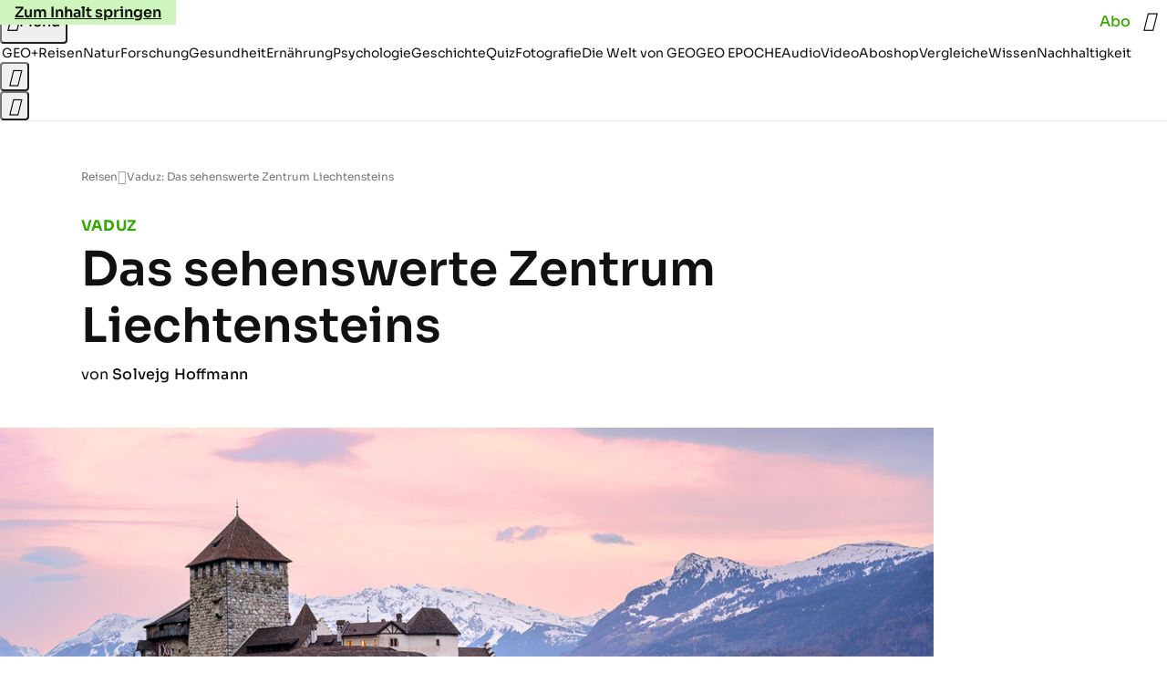

--- FILE ---
content_type: text/html
request_url: https://www.geo.de/reisen/vaduz-das-sehenswerte-zentrum-liechtensteins-30180416.html
body_size: 27273
content:

<!DOCTYPE html>
<html lang="de">
<head>
  <meta charset="utf-8">
  <meta name="viewport" content="width=device-width, initial-scale=1.0">
  <title>Vaduz: Das sehenswerte Zentrum Liechtensteins - [GEO]</title>
  <link rel="preload" as="font" href="https://www.geo.de/public/SoraVariable-TLSTEIDZ.woff2" type="font/woff2" crossorigin>
  <link rel="preload" as="font" href="https://www.geo.de/public/RobotoSerifVariable-VL5SHIKW.woff2" type="font/woff2" crossorigin>
  <link rel="preload" as="font" href="https://www.geo.de/public/RobotoSerifItalicVariable-DILJUX5M.woff2" type="font/woff2" crossorigin>
  <link rel="preload" as="font" href="https://www.geo.de/public/iconfont-DZ5PTFRS.woff2" type="font/woff2" crossorigin>
  <link rel="icon" type="image/x-icon" href="https://www.geo.de/public/favicon-5FRFCJP6.ico">
  <link rel="icon" type="image/svg+xml" href="https://www.geo.de/public/favicon-2FIZXG4F.svg">
  <link rel="manifest" href="https://www.geo.de/public/manifest-QGXVL5EL.json">
  <style>@font-face{font-display:swap;font-family:sora;font-style:normal;font-weight:100 800;src:url("/public/SoraVariable-TLSTEIDZ.woff2") format("woff2")}@font-face{font-display:swap;font-family:roboto-serif;font-stretch:50% 150%;font-style:normal;font-weight:100 900;src:url("/public/RobotoSerifVariable-VL5SHIKW.woff2") format("woff2")}@font-face{font-display:swap;font-family:roboto-serif;font-stretch:80% 100%;font-style:italic;font-weight:300 800;src:url("/public/RobotoSerifItalicVariable-DILJUX5M.woff2") format("woff2")}@font-face{font-display:block;font-family:iconfont;font-style:normal;font-weight:400;src:url("/public/iconfont-DZ5PTFRS.woff2") format("woff2")}
/*# sourceMappingURL=/public/inline-OVYIUEFC.css.map */
</style>
  <link rel="stylesheet" href="https://www.geo.de/public/main-X7JGDJ7G.css">


  
  <!-- crop mark head section -->
  <link rel="canonical" href="https://www.geo.de/reisen/vaduz-das-sehenswerte-zentrum-liechtensteins-30180416.html">

  <meta property="fb:pages" content="1163090713722287,1318004918293183,1399159453680384,1469698249944217,181979466599,23974166350,319638288475023,399337560256163,78766664651,173352899844,114307941983119,288710797981066,131468840252795,171460182874209,1448051188614662">
<meta property="fb:app_id" content="1592457614417824">
<meta name="twitter:site" content="@geomagazin">
<meta name="twitter:card" content="summary_large_image">
<meta property="article:publisher" content="https://www.facebook.com/geomagazin">
<meta property="article:author" content="https://www.facebook.com/geomagazin">
<link rel="alternate" type="application/rss+xml" href="https://www.geo.de/feed/rss/reisen/" title="geo.de RSS Feed - Reisen">
<meta name="robots" content="noarchive, max-snippet:-1, max-image-preview:large, max-video-preview:-1">


  <meta name="description" content="Was macht Vaduz so besonders? Und wann sollten Sie die Hauptstadt von Liechtenstein am besten besuchen? Antworten finden Sie bei GEO!">

  <meta name="date" content="2020-03-06T07:53:00+01:00">

  <meta name="last-modified" content="2025-03-27T21:48:59+01:00">

<meta name="buildDate" content="2026-01-12T09:13:40+00:00">
<meta property="og:site_name" content="geo.de">
<meta property="og:locale" content="de_DE">

  <meta property="og:type" content="article">

  <meta property="og:image" content="https://image.geo.de/30151726/t/jx/v3/w1440/r1.7778/-/schloss-vaduz-s-401194816-jpg--86546-.jpg">

  <meta property="og:title" content="Das sehenswerte Zentrum Liechtensteins">

  <meta property="og:description" content="Was macht Vaduz so besonders? Und wann sollten Sie die Hauptstadt von Liechtenstein am besten besuchen? Antworten finden Sie bei GEO!">

<meta property="article:opinion" content="false">

  <meta property="og:url" content="https://www.geo.de/reisen/vaduz-das-sehenswerte-zentrum-liechtensteins-30180416.html">


    <meta property="article:tag" content="Traumort des Tages">
    <meta property="article:tag" content="Hauptstädte">
    <meta property="article:tag" content="Großstadt">
    <meta property="article:tag" content="Urlaubsziele">


  <meta name="ob_headline" content="Das sehenswerte Zentrum Liechtensteins">
  <meta name="ob_kicker" content="Vaduz">
  <meta name="ob_image" content="https://image.geo.de/30151726/t/jx/v3/w1440/r1.7778/-/schloss-vaduz-s-401194816-jpg--86546-.jpg">


</head>
<body >
<ws-drawer class="ws-drawer" position="left" id="page-menu" header-shadow="true">
  <ws-menu>
    <nav slot="menu" class="menu">
      <ul class="menu__list u-blanklist">

            <li class="menu__item">
              <a class="menu__link menu__link--geo-plus typo-interactive-primary-base-strong" data-gtm-navi-burger-plus href="https://www.geo.de/plus/">
                <i class="icon-geo-plus" data-gtm-navi-burger-plus aria-hidden="true"></i>
                Entdecken Sie GEO+
                <i class="icon-chevron-right" data-gtm-navi-burger-plus aria-hidden="true"></i>
              </a>
            </li>

            <li class="menu__item"><ul class="menu__partner-group u-blanklist">
    <li class="menu__partner-group-item">
      <a class="menu__partner-group-link" data-gtm-navi-burger-partner href="https://www.geo.de/geo-epoche/" style="--background-color: #111111">
<span class="brand-identifier brand-identifier--geo-epoche menu__partner-group-icon" data-gtm-navi-burger-partner>
  <span class="u-visually-hidden">GEO EPOCHE</span>
</span>

      </a>
    </li>
</ul>

            </li>

            
            <li class="menu__item">
              
                

                    <span class="menu__headline typo-eyebrow-base">Ressorts</span>
                <ul class="menu__list u-blanklist">
                    
  <li class="menu__item">


    
      
      <a class="menu__link typo-interactive-primary-base" data-gtm-navi-burger-category href="https://www.geo.de/plus/">
        GEO+
      </a>

    
      <button type="button" class="menu__button" aria-haspopup="true" aria-expanded="false">
        <span class="u-visually-hidden">Aufklappen</span>
      </button>
      <ul class="menu__list menu__list--indented u-blanklist">

  <li class="menu__item menu__item--categories">


    
      
      <a class="menu__link typo-interactive-secondary-base" data-gtm-navi-burger-category-sub href="https://www.geo.de/plus/hoeren-und-lesen/">
        Eingelesene Artikel
      </a>

    
  </li>


  <li class="menu__item menu__item--categories">


    
      
      <a class="menu__link typo-interactive-secondary-base" data-gtm-navi-burger-category-sub href="https://www.geo.de/plus/geo-plus-archiv/">
        Archiv GEO+
      </a>

    
  </li>

      </ul>
  </li>

                    
  <li class="menu__item">


    
      
      <a class="menu__link typo-interactive-primary-base" data-gtm-navi-burger-category href="https://www.geo.de/reisen/">
        Reisen
      </a>

    
      <button type="button" class="menu__button" aria-haspopup="true" aria-expanded="false">
        <span class="u-visually-hidden">Aufklappen</span>
      </button>
      <ul class="menu__list menu__list--indented u-blanklist">

  <li class="menu__item">


    
      
      <a class="menu__link typo-interactive-secondary-base" data-gtm-navi-burger-category-sub href="https://www.geo.de/reisen/reisewissen/">
        Reisewissen
      </a>

    
      <button type="button" class="menu__button" aria-haspopup="true" aria-expanded="false">
        <span class="u-visually-hidden">Aufklappen</span>
      </button>
      <ul class="menu__list menu__list--indented u-blanklist">

  <li class="menu__item menu__item--categories">


    
      
      <a class="menu__link typo-interactive-secondary-base" data-gtm-navi-burger-category-sub href="https://www.geo.de/reisen/themen/reisen-mit-kindern-30019746.html">
        Reisen mit Kindern
      </a>

    
  </li>


  <li class="menu__item menu__item--categories">


    
      
      <a class="menu__link typo-interactive-secondary-base" data-gtm-navi-burger-category-sub href="https://www.geo.de/themen/mikroabenteuer-30021552.html">
        Mikroabenteuer
      </a>

    
  </li>

      </ul>
  </li>


  <li class="menu__item">


    
      
      <a class="menu__link typo-interactive-secondary-base" data-gtm-navi-burger-category-sub href="https://www.geo.de/reisen/reise-inspiration/">
        Reise-Inspiration
      </a>

    
      <button type="button" class="menu__button" aria-haspopup="true" aria-expanded="false">
        <span class="u-visually-hidden">Aufklappen</span>
      </button>
      <ul class="menu__list menu__list--indented u-blanklist">

  <li class="menu__item">


    
      
      <a class="menu__link typo-interactive-secondary-base" data-gtm-navi-burger-category-sub href="https://www.geo.de/reisen/top-ten/">
        TOP TEN
      </a>

    
      <button type="button" class="menu__button" aria-haspopup="true" aria-expanded="false">
        <span class="u-visually-hidden">Aufklappen</span>
      </button>
      <ul class="menu__list menu__list--indented u-blanklist">

  <li class="menu__item menu__item--categories">


    
      
      <a class="menu__link typo-interactive-secondary-base" data-gtm-navi-burger-category-sub href="https://www.geo.de/reisen/top-ten/die-top-ten-der-schoensten-staedte-europas-30168970.html">
        Die schönsten Städte Europas
      </a>

    
  </li>


  <li class="menu__item menu__item--categories">


    
      
      <a class="menu__link typo-interactive-secondary-base" data-gtm-navi-burger-category-sub href="https://www.geo.de/themen/wandern-in-deutschland-30021110.html">
        Wandern in Deutschland
      </a>

    
  </li>

      </ul>
  </li>


  <li class="menu__item menu__item--categories">


    
      
      <a class="menu__link typo-interactive-secondary-base" data-gtm-navi-burger-category-sub href="https://www.geo.de/reisen/reiseziele/themen/traumziel-der-woche-30021978.html">
        Traumziel der Woche
      </a>

    
  </li>

      </ul>
  </li>


  <li class="menu__item">


    
      
      <a class="menu__link typo-interactive-secondary-base" data-gtm-navi-burger-category-sub href="https://www.geo.de/reisen/reiseziele/">
        Reiseziele
      </a>

    
      <button type="button" class="menu__button" aria-haspopup="true" aria-expanded="false">
        <span class="u-visually-hidden">Aufklappen</span>
      </button>
      <ul class="menu__list menu__list--indented u-blanklist">

  <li class="menu__item">


    
      
      <a class="menu__link typo-interactive-secondary-base" data-gtm-navi-burger-category-sub href="https://www.geo.de/reisen/reiseziele/themen/deutschland-30021028.html">
        Deutschland
      </a>

    
      <button type="button" class="menu__button" aria-haspopup="true" aria-expanded="false">
        <span class="u-visually-hidden">Aufklappen</span>
      </button>
      <ul class="menu__list menu__list--indented u-blanklist">

  <li class="menu__item menu__item--categories">


    
      
      <a class="menu__link typo-interactive-secondary-base" data-gtm-navi-burger-category-sub href="https://www.geo.de/reisen/reiseziele/themen/hamburg-30016590.html">
        Hamburg
      </a>

    
  </li>


  <li class="menu__item menu__item--categories">


    
      
      <a class="menu__link typo-interactive-secondary-base" data-gtm-navi-burger-category-sub href="https://www.geo.de/reisen/reiseziele/themen/berlin-30016424.html">
        Berlin
      </a>

    
  </li>


  <li class="menu__item menu__item--categories">


    
      
      <a class="menu__link typo-interactive-secondary-base" data-gtm-navi-burger-category-sub href="https://www.geo.de/reisen/reiseziele/themen/muenchen-30017190.html">
        München
      </a>

    
  </li>

      </ul>
  </li>


  <li class="menu__item">


    
      
      <a class="menu__link typo-interactive-secondary-base" data-gtm-navi-burger-category-sub href="https://www.geo.de/reisen/reiseziele/themen/europa-30016554.html">
        Europa
      </a>

    
      <button type="button" class="menu__button" aria-haspopup="true" aria-expanded="false">
        <span class="u-visually-hidden">Aufklappen</span>
      </button>
      <ul class="menu__list menu__list--indented u-blanklist">

  <li class="menu__item menu__item--categories">


    
      
      <a class="menu__link typo-interactive-secondary-base" data-gtm-navi-burger-category-sub href="https://www.geo.de/reisen/reiseziele/themen/frankreich-30016476.html">
        Frankreich
      </a>

    
  </li>


  <li class="menu__item menu__item--categories">


    
      
      <a class="menu__link typo-interactive-secondary-base" data-gtm-navi-burger-category-sub href="https://www.geo.de/reisen/reiseziele/themen/island-30016784.html">
        Island
      </a>

    
  </li>


  <li class="menu__item menu__item--categories">


    
      
      <a class="menu__link typo-interactive-secondary-base" data-gtm-navi-burger-category-sub href="https://www.geo.de/themen/spanien-30016346.html">
        Spanien
      </a>

    
  </li>


  <li class="menu__item menu__item--categories">


    
      
      <a class="menu__link typo-interactive-secondary-base" data-gtm-navi-burger-category-sub href="https://www.geo.de/reisen/reiseziele/themen/italien-reisefuehrer-30019350.html">
        Italien
      </a>

    
  </li>


  <li class="menu__item menu__item--categories">


    
      
      <a class="menu__link typo-interactive-secondary-base" data-gtm-navi-burger-category-sub href="https://www.geo.de/themen/griechenland-30016850.html">
        Griechenland
      </a>

    
  </li>

      </ul>
  </li>


  <li class="menu__item">


    
      
      <a class="menu__link typo-interactive-secondary-base" data-gtm-navi-burger-category-sub href="https://www.geo.de/reisen/reiseziele/themen/fernreiseziele-30021802.html">
        Fernreiseziele
      </a>

    
      <button type="button" class="menu__button" aria-haspopup="true" aria-expanded="false">
        <span class="u-visually-hidden">Aufklappen</span>
      </button>
      <ul class="menu__list menu__list--indented u-blanklist">

  <li class="menu__item menu__item--categories">


    
      
      <a class="menu__link typo-interactive-secondary-base" data-gtm-navi-burger-category-sub href="https://www.geo.de/reisen/top-ten/die-top-ten-der-schoensten-orte-der-karibik-30168452.html">
        Karibische Inseln
      </a>

    
  </li>


  <li class="menu__item menu__item--categories">


    
      
      <a class="menu__link typo-interactive-secondary-base" data-gtm-navi-burger-category-sub href="https://www.geo.de/reisen/reiseziele/themen/australien-30016812.html">
        Australien
      </a>

    
  </li>


  <li class="menu__item menu__item--categories">


    
      
      <a class="menu__link typo-interactive-secondary-base" data-gtm-navi-burger-category-sub href="https://www.geo.de/themen/japan-30016880.html">
        Japan
      </a>

    
  </li>


  <li class="menu__item menu__item--categories">


    
      
      <a class="menu__link typo-interactive-secondary-base" data-gtm-navi-burger-category-sub href="https://www.geo.de/themen/suedafrika-30017176.html">
        Südafrika
      </a>

    
  </li>

      </ul>
  </li>

      </ul>
  </li>


  <li class="menu__item menu__item--categories">


    
      
      <a class="menu__link typo-interactive-secondary-base" data-gtm-navi-burger-category-sub href="https://www.geo.de/reisen/reisewelten/">
        Reisewelten
      </a>

    
  </li>

      </ul>
  </li>

                    
  <li class="menu__item">


    
      
      <a class="menu__link typo-interactive-primary-base" data-gtm-navi-burger-category href="https://www.geo.de/natur/">
        Natur
      </a>

    
      <button type="button" class="menu__button" aria-haspopup="true" aria-expanded="false">
        <span class="u-visually-hidden">Aufklappen</span>
      </button>
      <ul class="menu__list menu__list--indented u-blanklist">

  <li class="menu__item">


    
      
      <a class="menu__link typo-interactive-secondary-base" data-gtm-navi-burger-category-sub href="https://www.geo.de/natur/nachhaltigkeit/">
        Nachhaltigkeit
      </a>

    
      <button type="button" class="menu__button" aria-haspopup="true" aria-expanded="false">
        <span class="u-visually-hidden">Aufklappen</span>
      </button>
      <ul class="menu__list menu__list--indented u-blanklist">

  <li class="menu__item">


    
      
      <a class="menu__link typo-interactive-secondary-base" data-gtm-navi-burger-category-sub href="https://www.geo.de/natur/nachhaltigkeit/themen/nachhaltig-leben-30021474.html">
        Nachhaltig leben
      </a>

    
      <button type="button" class="menu__button" aria-haspopup="true" aria-expanded="false">
        <span class="u-visually-hidden">Aufklappen</span>
      </button>
      <ul class="menu__list menu__list--indented u-blanklist">

  <li class="menu__item menu__item--categories">


    
      
      <a class="menu__link typo-interactive-secondary-base" data-gtm-navi-burger-category-sub href="https://www.geo.de/natur/nachhaltigkeit/themen/tipps-fuer-den-haushalt-30020946.html">
        Tipps für den Haushalt
      </a>

    
  </li>


  <li class="menu__item menu__item--categories">


    
      
      <a class="menu__link typo-interactive-secondary-base" data-gtm-navi-burger-category-sub href="https://www.geo.de/natur/nachhaltigkeit/themen/zero-waste-30021798.html">
        Zero Waste
      </a>

    
  </li>

      </ul>
  </li>

      </ul>
  </li>


  <li class="menu__item">


    
      
      <a class="menu__link typo-interactive-secondary-base" data-gtm-navi-burger-category-sub href="https://www.geo.de/natur/oekologie/themen/garten-30017132.html">
        Garten
      </a>

    
      <button type="button" class="menu__button" aria-haspopup="true" aria-expanded="false">
        <span class="u-visually-hidden">Aufklappen</span>
      </button>
      <ul class="menu__list menu__list--indented u-blanklist">

  <li class="menu__item menu__item--categories">


    
      
      <a class="menu__link typo-interactive-secondary-base" data-gtm-navi-burger-category-sub href="https://www.geo.de/natur/nachhaltigkeit/themen/geo-saisonkalender-30021334.html">
        Saisonkalender
      </a>

    
  </li>

      </ul>
  </li>


  <li class="menu__item">


    
      
      <a class="menu__link typo-interactive-secondary-base" data-gtm-navi-burger-category-sub href="https://www.geo.de/natur/tierwelt/">
        Tierwelt
      </a>

    
      <button type="button" class="menu__button" aria-haspopup="true" aria-expanded="false">
        <span class="u-visually-hidden">Aufklappen</span>
      </button>
      <ul class="menu__list menu__list--indented u-blanklist">

  <li class="menu__item menu__item--categories">


    
      
      <a class="menu__link typo-interactive-secondary-base" data-gtm-navi-burger-category-sub href="https://www.geo.de/natur/tierwelt/themen/tiervideo-30021338.html">
        Tiervideos
      </a>

    
  </li>


  <li class="menu__item menu__item--categories">


    
      
      <a class="menu__link typo-interactive-secondary-base" data-gtm-navi-burger-category-sub href="https://www.geo.de/natur/tierwelt/themen/tierschutz-30021324.html">
        Tierschutz
      </a>

    
  </li>


  <li class="menu__item menu__item--categories">


    
      
      <a class="menu__link typo-interactive-secondary-base" data-gtm-navi-burger-category-sub href="https://www.geo.de/natur/tierwelt/themen/haustiere-30016332.html">
        Haustiere
      </a>

    
  </li>

      </ul>
  </li>


  <li class="menu__item">


    
      
      <a class="menu__link typo-interactive-secondary-base" data-gtm-navi-burger-category-sub href="https://www.geo.de/natur/oekologie/">
        Ökologie
      </a>

    
      <button type="button" class="menu__button" aria-haspopup="true" aria-expanded="false">
        <span class="u-visually-hidden">Aufklappen</span>
      </button>
      <ul class="menu__list menu__list--indented u-blanklist">

  <li class="menu__item menu__item--categories">


    
      
      <a class="menu__link typo-interactive-secondary-base" data-gtm-navi-burger-category-sub href="https://www.geo.de/natur/oekologie/themen/klimawandel-30017118.html">
        Klimawandel
      </a>

    
  </li>


  <li class="menu__item menu__item--categories">


    
      
      <a class="menu__link typo-interactive-secondary-base" data-gtm-navi-burger-category-sub href="https://www.geo.de/natur/oekologie/themen/naturschutz-30016936.html">
        Naturschutz
      </a>

    
  </li>

      </ul>
  </li>


  <li class="menu__item">


    
      
      <a class="menu__link typo-interactive-secondary-base" data-gtm-navi-burger-category-sub href="https://www.geo.de/natur/naturwunder-erde/">
        Naturwunder Erde
      </a>

    
      <button type="button" class="menu__button" aria-haspopup="true" aria-expanded="false">
        <span class="u-visually-hidden">Aufklappen</span>
      </button>
      <ul class="menu__list menu__list--indented u-blanklist">

  <li class="menu__item menu__item--categories">


    
      
      <a class="menu__link typo-interactive-secondary-base" data-gtm-navi-burger-category-sub href="https://www.geo.de/natur/naturwunder-erde/themen/naturphaenomene-30018454.html">
        Naturphänomene
      </a>

    
  </li>

      </ul>
  </li>

      </ul>
  </li>

                    
  <li class="menu__item">


    
      
      <a class="menu__link typo-interactive-primary-base" data-gtm-navi-burger-category href="https://www.geo.de/wissen/">
        Wissen
      </a>

    
      <button type="button" class="menu__button" aria-haspopup="true" aria-expanded="false">
        <span class="u-visually-hidden">Aufklappen</span>
      </button>
      <ul class="menu__list menu__list--indented u-blanklist">

  <li class="menu__item">


    
      
      <a class="menu__link typo-interactive-secondary-base" data-gtm-navi-burger-category-sub href="https://www.geo.de/wissen/forschung-und-technik/">
        Forschung
      </a>

    
      <button type="button" class="menu__button" aria-haspopup="true" aria-expanded="false">
        <span class="u-visually-hidden">Aufklappen</span>
      </button>
      <ul class="menu__list menu__list--indented u-blanklist">

  <li class="menu__item">


    
      
      <a class="menu__link typo-interactive-secondary-base" data-gtm-navi-burger-category-sub href="https://www.geo.de/wissen/weltall/">
        Weltall
      </a>

    
      <button type="button" class="menu__button" aria-haspopup="true" aria-expanded="false">
        <span class="u-visually-hidden">Aufklappen</span>
      </button>
      <ul class="menu__list menu__list--indented u-blanklist">

  <li class="menu__item menu__item--categories">


    
      
      <a class="menu__link typo-interactive-secondary-base" data-gtm-navi-burger-category-sub href="https://www.geo.de/themen/astronomie-30016854.html">
        Astronomie
      </a>

    
  </li>


  <li class="menu__item menu__item--categories">


    
      
      <a class="menu__link typo-interactive-secondary-base" data-gtm-navi-burger-category-sub href="https://www.geo.de/themen/raumfahrt-30016634.html">
        Raumfahrt
      </a>

    
  </li>


  <li class="menu__item menu__item--categories">


    
      
      <a class="menu__link typo-interactive-secondary-base" data-gtm-navi-burger-category-sub href="https://www.geo.de/themen/planeten-30018076.html">
        Planeten
      </a>

    
  </li>

      </ul>
  </li>


  <li class="menu__item menu__item--categories">


    
      
      <a class="menu__link typo-interactive-secondary-base" data-gtm-navi-burger-category-sub href="https://www.geo.de/wissen/gesundheit/themen/hirnforschung-30019794.html">
        Hirnforschung
      </a>

    
  </li>


  <li class="menu__item menu__item--categories">


    
      
      <a class="menu__link typo-interactive-secondary-base" data-gtm-navi-burger-category-sub href="https://www.geo.de/wissen/forschung-und-technik/themen/quantenphysik-33803624.html">
        Quantenphysik
      </a>

    
  </li>


  <li class="menu__item menu__item--categories">


    
      
      <a class="menu__link typo-interactive-secondary-base" data-gtm-navi-burger-category-sub href="https://www.geo.de/wissen/themen/archaeologie-30016448.html">
        Archäologie
      </a>

    
  </li>

      </ul>
  </li>

      </ul>
  </li>

                    
  <li class="menu__item">


    
      
      <a class="menu__link typo-interactive-primary-base" data-gtm-navi-burger-category href="https://www.geo.de/wissen/gesundheit/">
        Gesundheit
      </a>

    
      <button type="button" class="menu__button" aria-haspopup="true" aria-expanded="false">
        <span class="u-visually-hidden">Aufklappen</span>
      </button>
      <ul class="menu__list menu__list--indented u-blanklist">

  <li class="menu__item menu__item--categories">


    
      
      <a class="menu__link typo-interactive-secondary-base" data-gtm-navi-burger-category-sub href="https://www.geo.de/wissen/gesundheit/themen/psychologie-30017398.html">
        Psychologie
      </a>

    
  </li>


  <li class="menu__item menu__item--categories">


    
      
      <a class="menu__link typo-interactive-secondary-base" data-gtm-navi-burger-category-sub href="https://www.geo.de/wissen/gesundheit/themen/medizin-30016736.html">
        Medizin
      </a>

    
  </li>


  <li class="menu__item menu__item--categories">


    
      
      <a class="menu__link typo-interactive-secondary-base" data-gtm-navi-burger-category-sub href="https://www.geo.de/wissen/gesundheit/themen/sexualitaet-30016760.html">
        Sexualität
      </a>

    
  </li>


  <li class="menu__item menu__item--categories">


    
      
      <a class="menu__link typo-interactive-secondary-base" data-gtm-navi-burger-category-sub href="https://www.geo.de/wissen/gesundheit/themen/schlaf-30021198.html">
        Schlaf
      </a>

    
  </li>


  <li class="menu__item">


    
      
      <a class="menu__link typo-interactive-secondary-base" data-gtm-navi-burger-category-sub href="https://www.geo.de/themen/ratgeber-30020940.html">
        Ratgeber
      </a>

    
      <button type="button" class="menu__button" aria-haspopup="true" aria-expanded="false">
        <span class="u-visually-hidden">Aufklappen</span>
      </button>
      <ul class="menu__list menu__list--indented u-blanklist">

  <li class="menu__item menu__item--categories">


    
      
      <a class="menu__link typo-interactive-secondary-base" data-gtm-navi-burger-category-sub href="https://www.geo.de/wissen/gesundheit/kopfschmerzen/">
        Migräne und Kopfschmerz
      </a>

    
  </li>


  <li class="menu__item menu__item--categories">


    
      
      <a class="menu__link typo-interactive-secondary-base" data-gtm-navi-burger-category-sub href="https://www.geo.de/wissen/gesundheit/rueckenschmerzen/">
        Rückenschmerzen
      </a>

    
  </li>


  <li class="menu__item menu__item--categories">


    
      
      <a class="menu__link typo-interactive-secondary-base" data-gtm-navi-burger-category-sub href="https://www.geo.de/wissen/gesundheit/therapien/">
        Depression und Burnout
      </a>

    
  </li>


  <li class="menu__item menu__item--categories">


    
      
      <a class="menu__link typo-interactive-secondary-base" data-gtm-navi-burger-category-sub href="https://www.geo.de/wissen/gesundheit/dossier-stress/">
        Gelassenheit und Balance
      </a>

    
  </li>

      </ul>
  </li>

      </ul>
  </li>

                    
  <li class="menu__item">


    
      
      <a class="menu__link typo-interactive-primary-base" data-gtm-navi-burger-category href="https://www.geo.de/wissen/ernaehrung/">
        Ernährung
      </a>

    
      <button type="button" class="menu__button" aria-haspopup="true" aria-expanded="false">
        <span class="u-visually-hidden">Aufklappen</span>
      </button>
      <ul class="menu__list menu__list--indented u-blanklist">

  <li class="menu__item menu__item--categories">


    
      
      <a class="menu__link typo-interactive-secondary-base" data-gtm-navi-burger-category-sub href="https://www.geo.de/wissen/gesundheit/themen/darm-34257576.html">
        Darmgesundheit
      </a>

    
  </li>


  <li class="menu__item menu__item--categories">


    
      
      <a class="menu__link typo-interactive-secondary-base" data-gtm-navi-burger-category-sub href="https://www.geo.de/themen/diaet-30019382.html">
        Abnehmen
      </a>

    
  </li>


  <li class="menu__item menu__item--categories">


    
      
      <a class="menu__link typo-interactive-secondary-base" data-gtm-navi-burger-category-sub href="https://www.geo.de/themen/vitamine-30017468.html">
        Vitamine
      </a>

    
  </li>


  <li class="menu__item menu__item--categories">


    
      
      <a class="menu__link typo-interactive-secondary-base" data-gtm-navi-burger-category-sub href="https://www.geo.de/natur/nachhaltigkeit/themen/rezepte-vegetarisch-kochen-30021258.html">
        Rezepte
      </a>

    
  </li>

      </ul>
  </li>

                    
  <li class="menu__item">


    
      
      <a class="menu__link typo-interactive-primary-base" data-gtm-navi-burger-category href="https://www.geo.de/wissen/weltgeschichte/">
        Geschichte
      </a>

    
      <button type="button" class="menu__button" aria-haspopup="true" aria-expanded="false">
        <span class="u-visually-hidden">Aufklappen</span>
      </button>
      <ul class="menu__list menu__list--indented u-blanklist">

  <li class="menu__item menu__item--categories">


    
      
      <a class="menu__link typo-interactive-secondary-base" data-gtm-navi-burger-category-sub href="https://www.geo.de/wissen/themen/deutsche-geschichte-30016838.html">
        Deutsche Geschichte
      </a>

    
  </li>


  <li class="menu__item menu__item--categories">


    
      
      <a class="menu__link typo-interactive-secondary-base" data-gtm-navi-burger-category-sub href="https://www.geo.de/wissen/themen/erster-weltkrieg-30021142.html">
        Erster Weltkrieg
      </a>

    
  </li>


  <li class="menu__item menu__item--categories">


    
      
      <a class="menu__link typo-interactive-secondary-base" data-gtm-navi-burger-category-sub href="https://www.geo.de/wissen/themen/zweiter-weltkrieg-30017326.html">
        Zweiter Weltkrieg
      </a>

    
  </li>


  <li class="menu__item menu__item--categories">


    
      
      <a class="menu__link typo-interactive-secondary-base" data-gtm-navi-burger-category-sub href="https://www.geo.de/wissen/themen/mittelalter-30017328.html">
        Mittelalter
      </a>

    
  </li>


  <li class="menu__item">


    
      
      <a class="menu__link typo-interactive-secondary-base" data-gtm-navi-burger-category-sub href="https://www.geo.de/wissen/themen/historische-personen-30021804.html">
        Historische Personen
      </a>

    
      <button type="button" class="menu__button" aria-haspopup="true" aria-expanded="false">
        <span class="u-visually-hidden">Aufklappen</span>
      </button>
      <ul class="menu__list menu__list--indented u-blanklist">

  <li class="menu__item menu__item--categories">


    
      
      <a class="menu__link typo-interactive-secondary-base" data-gtm-navi-burger-category-sub href="https://www.geo.de/wissen/weltgeschichte/leseprobe-elisabeth-von-oesterreich-30188344.html">
        Sisi
      </a>

    
  </li>


  <li class="menu__item menu__item--categories">


    
      
      <a class="menu__link typo-interactive-secondary-base" data-gtm-navi-burger-category-sub href="https://www.geo.de/wissen/weltgeschichte/erfinder-nikola-tesla-das-betrogene-genie-30191230.html">
        Nikola Tesla
      </a>

    
  </li>


  <li class="menu__item menu__item--categories">


    
      
      <a class="menu__link typo-interactive-secondary-base" data-gtm-navi-burger-category-sub href="https://www.geo.de/wissen/weltgeschichte/portfolio-leonardo-da-vinci-30170988.html">
        Leonardo da Vinci
      </a>

    
  </li>


  <li class="menu__item menu__item--categories">


    
      
      <a class="menu__link typo-interactive-secondary-base" data-gtm-navi-burger-category-sub href="https://www.geo.de/wissen/weltgeschichte/che-guevara--ein-held--der-keiner-war-30173920.html">
        Che Guevara
      </a>

    
  </li>

      </ul>
  </li>

      </ul>
  </li>

                    
  <li class="menu__item">


    
      
      <a class="menu__link typo-interactive-primary-base" data-gtm-navi-burger-category href="https://www.geo.de/fotografie/">
        Fotografie
      </a>

    
      <button type="button" class="menu__button" aria-haspopup="true" aria-expanded="false">
        <span class="u-visually-hidden">Aufklappen</span>
      </button>
      <ul class="menu__list menu__list--indented u-blanklist">

  <li class="menu__item menu__item--categories">


    
      
      <a class="menu__link typo-interactive-secondary-base" data-gtm-navi-burger-category-sub href="https://www.geo.de/reisen/reise-inspiration/themen/reisefotografie-30018016.html">
        Reisefotografie
      </a>

    
  </li>


  <li class="menu__item menu__item--categories">


    
      
      <a class="menu__link typo-interactive-secondary-base" data-gtm-navi-burger-category-sub href="https://www.geo.de/natur/themen/naturfotografie-30016698.html">
        Naturfotografie
      </a>

    
  </li>


  <li class="menu__item menu__item--categories">


    
      
      <a class="menu__link typo-interactive-secondary-base" data-gtm-navi-burger-category-sub href="https://www.geo.de/natur/tierwelt/themen/tierfotografie-30016694.html">
        Tierfotografie
      </a>

    
  </li>


  <li class="menu__item menu__item--categories">


    
      
      <a class="menu__link typo-interactive-secondary-base" data-gtm-navi-burger-category-sub href="https://www.geo.de/natur/themen/landschaftsfotografie-30021354.html">
        Landschaftsfotografie
      </a>

    
  </li>

      </ul>
  </li>

                    
  <li class="menu__item">


    
      
      <a class="menu__link typo-interactive-primary-base" data-gtm-navi-burger-category href="https://www.geo.de/wissen/quiz/">
        Quiz
      </a>

    
      <button type="button" class="menu__button" aria-haspopup="true" aria-expanded="false">
        <span class="u-visually-hidden">Aufklappen</span>
      </button>
      <ul class="menu__list menu__list--indented u-blanklist">

  <li class="menu__item menu__item--categories">


    
      
      <a class="menu__link typo-interactive-secondary-base" data-gtm-navi-burger-category-sub href="https://www.geo.de/reisen/reisequiz/themen/geografie-quiz-30021406.html">
        Geografie-Quiz
      </a>

    
  </li>


  <li class="menu__item menu__item--categories">


    
      
      <a class="menu__link typo-interactive-secondary-base" data-gtm-navi-burger-category-sub href="https://www.geo.de/geo-epoche/themen/geo-epoche-quiz-30021118.html">
        Geschichts-Quiz
      </a>

    
  </li>


  <li class="menu__item menu__item--categories">


    
      
      <a class="menu__link typo-interactive-secondary-base" data-gtm-navi-burger-category-sub href="https://www.geo.de/wissen/frage-des-tages/">
        Frage des Tages
      </a>

    
  </li>


  <li class="menu__item menu__item--categories">


    
      
      <a class="menu__link typo-interactive-secondary-base" data-gtm-navi-burger-category-sub href="https://www.geo.de/reisen/reisequiz/">
        Reisequiz
      </a>

    
  </li>


  <li class="menu__item menu__item--categories">


    
      
      <a class="menu__link typo-interactive-secondary-base" data-gtm-navi-burger-category-sub href="https://www.geo.de/natur/naturquiz/">
        Naturquiz
      </a>

    
  </li>

      </ul>
  </li>

                    
  <li class="menu__item">


    
      
      <a class="menu__link typo-interactive-primary-base" data-gtm-navi-burger-category href="https://www.geo.de/die-welt-von-geo/">
        Die Welt von GEO
      </a>

    
      <button type="button" class="menu__button" aria-haspopup="true" aria-expanded="false">
        <span class="u-visually-hidden">Aufklappen</span>
      </button>
      <ul class="menu__list menu__list--indented u-blanklist">

  <li class="menu__item menu__item--categories">


    
      
      <a class="menu__link typo-interactive-secondary-base" data-gtm-navi-burger-category-sub href="https://www.geo.de/magazine/geo-magazin/">
        GEO
      </a>

    
  </li>


  <li class="menu__item menu__item--categories">


    
      
      <a class="menu__link typo-interactive-secondary-base" data-gtm-navi-burger-category-sub href="https://www.geo.de/geolino/">
        GEOlino
      </a>

    
  </li>


  <li class="menu__item menu__item--categories">


    
      
      <a class="menu__link typo-interactive-secondary-base" data-gtm-navi-burger-category-sub href="https://www.geo.de/die-welt-von-geo/unsere-redaktion/">
        Die Redaktion
      </a>

    
  </li>


  <li class="menu__item menu__item--categories">


    
      
      <a class="menu__link typo-interactive-secondary-base" data-gtm-navi-burger-category-sub href="https://www.geo.de/dirk-steffens-33907542.html">
        Dirk Steffens
      </a>

    
  </li>


  <li class="menu__item menu__item--categories">


    
      
      <a class="menu__link typo-interactive-secondary-base" data-gtm-navi-burger-category-sub href="https://www.geo.de/natur/nachhaltigkeit/geo-fuer-morgen/">
        Nachhaltigkeit bei GEO
      </a>

    
  </li>


  <li class="menu__item">


    
      
      <a class="menu__link typo-interactive-secondary-base" data-gtm-navi-burger-category-sub href="https://www.geo.de/natur/vereine/">
        Partner und Vereine
      </a>

    
      <button type="button" class="menu__button" aria-haspopup="true" aria-expanded="false">
        <span class="u-visually-hidden">Aufklappen</span>
      </button>
      <ul class="menu__list menu__list--indented u-blanklist">

  <li class="menu__item menu__item--categories">


    
      
      <a class="menu__link typo-interactive-secondary-base" data-gtm-navi-burger-category-sub href="https://www.geo.de/natur/wildnis/">
        GEO schafft Wildnis e. V.
      </a>

    
  </li>


  <li class="menu__item menu__item--categories">


    
      
      <a class="menu__link typo-interactive-secondary-base" data-gtm-navi-burger-category-sub href="https://www.geo.de/natur/regenwaldverein/">
        GEO schützt den Regenwald e. V.
      </a>

    
  </li>


  <li class="menu__item menu__item--categories">


    
      
      <a class="menu__link typo-interactive-secondary-base" data-gtm-navi-burger-category-sub href="https://www.geo-television.de/">
        GEO Television
      </a>

    
  </li>


  <li class="menu__item menu__item--categories">


    
      
      <a class="menu__link typo-interactive-secondary-base" data-gtm-navi-burger-category-sub href="https://www.arte.tv/de/videos/RC-014120/360-reportage/">
        360° - GEO Reportage
      </a>

    
  </li>

      </ul>
  </li>

      </ul>
  </li>

                    
  <li class="menu__item">


    
      
      <a class="menu__link typo-interactive-primary-base" data-gtm-navi-burger-category href="https://www.geo.de/vergleich/">
        Vergleiche
      </a>

    
      <button type="button" class="menu__button" aria-haspopup="true" aria-expanded="false">
        <span class="u-visually-hidden">Aufklappen</span>
      </button>
      <ul class="menu__list menu__list--indented u-blanklist">

  <li class="menu__item menu__item--categories">


    
      
      <a class="menu__link typo-interactive-secondary-base" data-gtm-navi-burger-category-sub href="https://www.geo.de/vergleich/gewichtsdecken-test/">
        Gewichtsdecken-Test
      </a>

    
  </li>


  <li class="menu__item menu__item--categories">


    
      
      <a class="menu__link typo-interactive-secondary-base" data-gtm-navi-burger-category-sub href="https://www.geo.de/vergleich/taschenlampen/">
        Taschenlampen-Test
      </a>

    
  </li>


  <li class="menu__item menu__item--categories">


    
      
      <a class="menu__link typo-interactive-secondary-base" data-gtm-navi-burger-category-sub href="https://www.geo.de/vergleich/stirnlampen-test/">
        Stirnlampen-Test
      </a>

    
  </li>


  <li class="menu__item menu__item--categories">


    
      
      <a class="menu__link typo-interactive-secondary-base" data-gtm-navi-burger-category-sub href="https://www.geo.de/vergleich/tageslichtlampen-test/">
        Tageslichtlampen-Test
      </a>

    
  </li>


  <li class="menu__item menu__item--categories">


    
      
      <a class="menu__link typo-interactive-secondary-base" data-gtm-navi-burger-category-sub href="https://www.geo.de/vergleich/schneeschuhe-test/">
        Schneeschuhe-Test
      </a>

    
  </li>


  <li class="menu__item">


    
      
      <a class="menu__link typo-interactive-secondary-base" data-gtm-navi-burger-category-sub href="https://www.geo.de/wissen/shopping-tipps/">
        Shopping-Tipps
      </a>

    
      <button type="button" class="menu__button" aria-haspopup="true" aria-expanded="false">
        <span class="u-visually-hidden">Aufklappen</span>
      </button>
      <ul class="menu__list menu__list--indented u-blanklist">

  <li class="menu__item menu__item--categories">


    
      
      <a class="menu__link typo-interactive-secondary-base" data-gtm-navi-burger-category-sub href="https://www.geo.de/reisen/outdoor-sport/">
        Outdoor-Tipps
      </a>

    
  </li>


  <li class="menu__item menu__item--categories">


    
      
      <a class="menu__link typo-interactive-secondary-base" data-gtm-navi-burger-category-sub href="https://www.geo.de/natur/pflanztipps-und-gartenhelfer/">
        Pflanz-Tipps und Gartenhelfer 
      </a>

    
  </li>


  <li class="menu__item menu__item--categories">


    
      
      <a class="menu__link typo-interactive-secondary-base" data-gtm-navi-burger-category-sub href="https://www.geo.de/natur/tierwelt/haustiere/">
        Haustier-Produkttipps
      </a>

    
  </li>

      </ul>
  </li>

      </ul>
  </li>

                </ul>
            </li>

            
            <li class="menu__item">
              
                

                    <span class="menu__headline typo-eyebrow-base">Medien</span>
                <ul class="menu__list u-blanklist">
                    
  <li class="menu__item menu__item--categories">


    
      
      <a class="menu__link typo-interactive-primary-base" data-gtm-navi-burger-category href="https://www.geo.de/wissen/podcasts/">
          <i
            data-gtm-navi-burger-category
            class="menu__link-icon icon-audio" aria-hidden="true"></i>
        Audio
      </a>

    
  </li>

                    
  <li class="menu__item menu__item--categories">


    
      
      <a class="menu__link typo-interactive-primary-base" data-gtm-navi-burger-category href="https://www.geo.de/video/">
          <i
            data-gtm-navi-burger-category
            class="menu__link-icon icon-video" aria-hidden="true"></i>
        Video
      </a>

    
  </li>

                </ul>
            </li>

            
            <li class="menu__item">
              
                

                    <span class="menu__headline typo-eyebrow-base">Services</span>
                <ul class="menu__list u-blanklist">
                    
  <li class="menu__item menu__item--categories">


    
      
      <a class="menu__link typo-interactive-primary-base" data-gtm-navi-burger-service href="https://www.geo.de/service/newsletter/">
          <i
            data-gtm-navi-burger-service
            class="menu__link-icon icon-email" aria-hidden="true"></i>
        Newsletter
      </a>

    
  </li>

                    
  <li class="menu__item menu__item--categories">


    
      
      <a class="menu__link typo-interactive-primary-base" data-gtm-navi-burger-service href="https://www.geo.de/gewinnspiele/">
          <i
            data-gtm-navi-burger-service
            class="menu__link-icon icon-gift" aria-hidden="true"></i>
        Gewinnspiele
      </a>

    
  </li>

                    
  <li class="menu__item">


    
      
      <a class="menu__link typo-interactive-primary-base" data-gtm-navi-burger-service href="https://www.geo.de/reisen/spiele/">
          <i
            data-gtm-navi-burger-service
            class="menu__link-icon icon-games" aria-hidden="true"></i>
        Spiele
      </a>

    
      <button type="button" class="menu__button" aria-haspopup="true" aria-expanded="false">
        <span class="u-visually-hidden">Aufklappen</span>
      </button>
      <ul class="menu__list menu__list--indented u-blanklist">

  <li class="menu__item menu__item--categories">


    
      
      <a class="menu__link typo-interactive-secondary-base" data-gtm-navi-burger-category-sub href="https://www.geo.de/reisen/spiele/themen/logikraetsel-30021808.html">
        Logikrätsel
      </a>

    
  </li>


  <li class="menu__item menu__item--categories">


    
      
      <a class="menu__link typo-interactive-secondary-base" data-gtm-navi-burger-category-sub href="https://www.geo.de/reisen/spiele/sudoku-kostenlos-spielen---ohne-anmeldung--33949516.html">
        Sudoku
      </a>

    
  </li>


  <li class="menu__item menu__item--categories">


    
      
      <a class="menu__link typo-interactive-secondary-base" data-gtm-navi-burger-category-sub href="https://www.geo.de/reisen/spiele/onlinespiel-tetris-30197304.html">
        Tetris
      </a>

    
  </li>


  <li class="menu__item menu__item--categories">


    
      
      <a class="menu__link typo-interactive-secondary-base" data-gtm-navi-burger-category-sub href="https://www.geo.de/reisen/spiele/2048-online-kostenlos-spielen---ohne-anmeldung--33684254.html">
        2048
      </a>

    
  </li>


  <li class="menu__item menu__item--categories">


    
      
      <a class="menu__link typo-interactive-secondary-base" data-gtm-navi-burger-category-sub href="https://www.geo.de/reisen/spiele/mahjong-online-spielen--kostenlos-und-ohne-anmeldung--30197306.html">
        Mahjong
      </a>

    
  </li>


  <li class="menu__item menu__item--categories">


    
      
      <a class="menu__link typo-interactive-secondary-base" data-gtm-navi-burger-category-sub href="https://www.geo.de/reisen/spiele/onlinespiel-ballino-30197302.html">
        Ballino
      </a>

    
  </li>


  <li class="menu__item menu__item--categories">


    
      
      <a class="menu__link typo-interactive-secondary-base" data-gtm-navi-burger-category-sub href="https://www.geo.de/reisen/spiele/juwelentausch-kostenlos-spielen--jetzt-starten--33685296.html">
        Juwelentausch
      </a>

    
  </li>


  <li class="menu__item menu__item--categories">


    
      
      <a class="menu__link typo-interactive-secondary-base" data-gtm-navi-burger-category-sub href="https://www.geo.de/reisen/spiele/galgenmaennchen--hangman-online-spielen---kostenlos--33684288.html">
        Galgenmännchen
      </a>

    
  </li>

      </ul>
  </li>

                    
  <li class="menu__item menu__item--categories">


    
      
      <a class="menu__link typo-interactive-primary-base" data-gtm-navi-burger-service href="https://angebot.geo.de/">
          <i
            data-gtm-navi-burger-service
            class="menu__link-icon icon-cart" aria-hidden="true"></i>
        Aboshop
      </a>

    
  </li>

                    
  <li class="menu__item menu__item--categories">


    
      
      <a class="menu__link typo-interactive-primary-base" data-gtm-navi-burger-service href="https://www.geo.de/kontakt">
          <i
            data-gtm-navi-burger-service
            class="menu__link-icon icon-email" aria-hidden="true"></i>
        Kontakt
      </a>

    
  </li>

                    
  <li class="menu__item menu__item--categories">


    
      

      <a class="menu__link typo-interactive-primary-base" data-gtm-navi-burger-service href="https://www.stern.de/" rel="noopener" target="_blank">
          <i
            data-gtm-navi-burger-service
            class="menu__link-icon icon-stern" aria-hidden="true"></i>
        Partner von stern
      </a>

    
  </li>

                </ul>
            </li>

            <li class="menu__item"><span class="u-visually-hidden">Folgen Sie GEO auf</span>
<ul class="menu__social-group u-blanklist">

    <li>
      <a class="menu__social-group-link" href="https://www.instagram.com/geomagazin/" rel="noopener nofollow" target="_blank">
        <i class="menu__social-group-icon icon-instagram" aria-hidden="true"></i>
        <span class="u-visually-hidden">Instagram</span>
      </a>
    </li>
    <li>
      <a class="menu__social-group-link" href="https://www.pinterest.de/geomagazin/">
        <i class="menu__social-group-icon icon-pinterest" aria-hidden="true"></i>
        <span class="u-visually-hidden">Pinterest</span>
      </a>
    </li>

    <li>
      <a class="menu__social-group-link" href="https://www.facebook.com/geomagazin" rel="noopener nofollow" target="_blank">
        <i class="menu__social-group-icon icon-facebook" aria-hidden="true"></i>
        <span class="u-visually-hidden">Facebook</span>
      </a>
    </li>
</ul>

            </li>
      </ul>
    </nav>
  </ws-menu>
</ws-drawer>



    
    <ws-adscript aria-hidden="true" content-type="standard_art" hidden is-index-page="false" name="top" zone="reisen" scope="geo" keywords="[&quot;Traumort des Tages&quot;,&quot;Hauptstädte&quot;,&quot;Großstadt&quot;,&quot;Urlaubsziele&quot;,&quot;onecore&quot;,&quot;ct_article&quot;]"></ws-adscript>


    <ws-zephr envBaseUrl="https://www.geo.de" forwarderurl="https://web-log-forwarder.strplus.guj.digital/geo/zephr-load-error" loggedin="false" tenant="geo" vendorid="5f8580a91d467d132d0ac62d"></ws-zephr>

    <div class="page page--article">
      <div class="page__header"><header class="header" data-testid="header">
  <a class="skip-nav header__button typo-interactive-primary-base-strong header__interaction-element" href="#content-start">Zum Inhalt springen</a>

  <div class="header__navigation">
    <button type="button" class="header__button header__button--menu typo-interactive-primary-base header__interaction-element" data-gtm-navi-burger-open data-drawertarget="page-menu">
      <i class="icon-menu header__button-icon" data-gtm-navi-burger-open aria-hidden="true"></i> Menü
    </button>
    <a class="header__logo" data-gtm-navi-head-home href="https://www.geo.de/" title="Home" aria-label="geo.de"></a>
    <div class="header__user-area">
        <a
          class="header__button header__button--subscription typo-interactive-primary-base header__interaction-element"
          data-gtm-navi-head-abo
          href="https://angebot.geo.de"
        >Abo<span class="d-none d-md-revert" data-gtm-navi-head-abo>&nbsp;testen</span></a>
        <ws-link class="header__button header__button--user header__interaction-element" data-gtm-navi-head-account data-testid="my-profile" href="https://www.geo.de/p-user/login?wdycf=%s">
          <i class="icon-profile header__button-icon" data-gtm-navi-head-account aria-hidden="true"></i>
          <span class="u-visually-hidden">Login</span>
        </ws-link>
    </div>
  </div>

  <div class="header__top-bar"><ws-scroller class="ws-scroller header__top-bar-inner">
        <ul class="ws-scroller__list typo-interactive-secondary-sm u-blanklist">
          <li>
              <a data-gtm-navi-slider href="https://www.geo.de/plus/" class="header__top-item header__interaction-element">
                GEO+
              </a>
          </li>
          <li>
              <a data-gtm-navi-slider href="https://www.geo.de/reisen/" class="header__top-item header__interaction-element">
                Reisen
              </a>
          </li>
          <li>
              <a data-gtm-navi-slider href="https://www.geo.de/natur/" class="header__top-item header__interaction-element">
                Natur
              </a>
          </li>
          <li>
              <a data-gtm-navi-slider href="https://www.geo.de/wissen/forschung-und-technik/" class="header__top-item header__interaction-element">
                Forschung
              </a>
          </li>
          <li>
              <a data-gtm-navi-slider href="https://www.geo.de/wissen/gesundheit/" class="header__top-item header__interaction-element">
                Gesundheit
              </a>
          </li>
          <li>
              <a data-gtm-navi-slider href="https://www.geo.de/wissen/ernaehrung/" class="header__top-item header__interaction-element">
                Ernährung
              </a>
          </li>
          <li>
              <a data-gtm-navi-slider href="https://www.geo.de/wissen/gesundheit/themen/psychologie-30017398.html" class="header__top-item header__interaction-element">
                Psychologie
              </a>
          </li>
          <li>
              <a data-gtm-navi-slider href="https://www.geo.de/wissen/weltgeschichte/" class="header__top-item header__interaction-element">
                Geschichte
              </a>
          </li>
          <li>
              <a data-gtm-navi-slider href="https://www.geo.de/wissen/quiz/" class="header__top-item header__interaction-element">
                Quiz
              </a>
          </li>
          <li>
              <a data-gtm-navi-slider href="https://www.geo.de/fotografie/" class="header__top-item header__interaction-element">
                Fotografie
              </a>
          </li>
          <li>
              <a data-gtm-navi-slider href="https://www.geo.de/die-welt-von-geo/" class="header__top-item header__interaction-element">
                Die Welt von GEO
              </a>
          </li>
          <li>
              <a data-gtm-navi-slider href="https://www.geo.de/geo-epoche/" class="header__top-item header__interaction-element">
                GEO EPOCHE
              </a>
          </li>
          <li>
              <a data-gtm-navi-slider href="https://www.geo.de/wissen/podcasts/" class="header__top-item header__interaction-element">
                Audio
              </a>
          </li>
          <li>
              <a data-gtm-navi-slider href="https://www.geo.de/video/" class="header__top-item header__interaction-element">
                Video
              </a>
          </li>
          <li>
              <a data-gtm-navi-slider href="https://angebot.geo.de/" class="header__top-item header__interaction-element">
                Aboshop
              </a>
          </li>
          <li>
              <a data-gtm-navi-slider href="https://www.geo.de/vergleich/" class="header__top-item header__interaction-element">
                Vergleiche
              </a>
          </li>
          <li>
              <a data-gtm-navi-slider href="https://www.geo.de/wissen/" class="header__top-item header__interaction-element">
                Wissen
              </a>
          </li>
          <li>
              <a data-gtm-navi-slider href="https://www.geo.de/natur/nachhaltigkeit/" class="header__top-item header__interaction-element">
                Nachhaltigkeit
              </a>
          </li>
      </ul>

  <button type="button" slot="previous" class="ws-scroller__button ws-scroller__button--previous" aria-label="Zurück">
    <i class="icon-caret-left" aria-hidden="true"></i>
  </button>

  <button type="button" slot="next" class="ws-scroller__button ws-scroller__button--next" aria-label="Weiter">
    <i class="icon-caret-right" aria-hidden="true"></i>
  </button>
</ws-scroller>

  </div>
</header>

      </div>
      <div class="page__content">
        <div class="page__aside page__aside--left">
  <aside class="ad-container ad-container--aside ad-container--aside-left" isAside>
    
  <ws-adtag id="skyscraper_2" media="desktop,widescreen" reloading="manual" class="MoltenBundle ad-tag-container ad-tag-container--skyscraper-2">
  </ws-adtag>

  </aside>

        </div>
        <div class="page__content-inner">
  <section class="ad-container ad-container--section d-none d-md-revert ad-container--with-margin" style="min-height: 90px;">
    
  <ws-adtag id="superbanner_1" media="tablet,desktop,widescreen" reloading="manual" class="MoltenBundle ad-tag-container ad-tag-container--superbanner-1">
  </ws-adtag>


  <ws-adtag id="wallpaper_1" media="widescreen" reloading="manual" class="MoltenBundle ad-tag-container ad-tag-container--wallpaper-1">
  </ws-adtag>

  </section>

          <main class="page__main" id="content-start">
            <!-- Schnittmarke Anfang -->

<article class="article ">
  <div class="article__header">

  <ws-scroller class="breadcrumb">
    <ul class="breadcrumb__list u-blanklist">
        <li class="breadcrumb__item">
            <a class="breadcrumb__link typo-interactive-secondary-xs" data-gtm-navi-breadcrumb href="https://www.geo.de/reisen/">Reisen</a>
        </li>
        <li class="breadcrumb__item">
            <h1 class="breadcrumb__headline typo-interactive-secondary-xs">Vaduz: Das sehenswerte Zentrum Liechtensteins</h1>
        </li>
    </ul>
  </ws-scroller>



  <div class="title">
    <h2>
        <span class="title__kicker typo-eyebrow-sm typo-eyebrow-base@md">Vaduz</span>
      <span class="title__headline typo-headline-sc-2xl-alt">Das sehenswerte Zentrum Liechtensteins</span>
    </h2>
  </div>


  
  <div class="authors typo-body-compact-sm typo-body-compact-base@lg">

      <ul class="u-blanklist">
          <li class="authors__list-item">
            
              von
              
              
                <a href="https://www.geo.de/solvejg-hoffmann-30158988.html" class="typo-body-compact-sm-medium typo-body-compact-base-medium@lg authors__list-link">Solvejg Hoffmann</a>
            
          </li>

        </ul>

    <ul class="authors__meta-data u-blanklist">
    </ul>
  </div>


  </div>

    <div class="article__lead-content">

<figure class="image-element image-element--lead-content">
  

<img class="image-element__image image" fetchpriority="high" loading="eager" sizes="(min-width: 1024px) 1024px,  100vi" src="https://image.geo.de/30151726/t/UV/v3/w1440/r0/-/schloss-vaduz-s-401194816-jpg--86546-.jpg" srcset="https://image.geo.de/30151726/t/3T/v3/w480/r0/-/schloss-vaduz-s-401194816-jpg--86546-.jpg 480w, https://image.geo.de/30151726/t/s2/v3/w960/r0/-/schloss-vaduz-s-401194816-jpg--86546-.jpg 960w, https://image.geo.de/30151726/t/UV/v3/w1440/r0/-/schloss-vaduz-s-401194816-jpg--86546-.jpg 1440w" style="aspect-ratio: 1.4988;" alt="Schloss Vaduz" title="Schloss Vaduz">



    <figcaption class="image-element__caption">
      
        <div class="image-element__description typo-body-compact-sm-medium u-richtext">Hoch über der Hauptstadt thront das altehrwürdige <strong>Schloss Vaduz</strong>, das Wahrzeichen der Stadt</div>

        <div class="image-element__credits typo-body-compact-xs">&copy;&nbsp;Boris Stroujko - Shutterstock.com</div>
    </figcaption>

</figure>



    </div>

  <div class="article__body"><div class="feature-bar">
  <div class="feature-bar__items">

    <div class="feature-bar__item">
      <ws-copylink data-gtm-event-linkcopy>
        <button class="feature-bar__button feature-bar__button--no-text typo-interactive-primary-base" data-gtm-event-linkcopy type="button" title="Kopiere den aktuellen Link">
          <i class="icon-link" data-gtm-event-linkcopy aria-hidden="true"></i>
          <span class="u-visually-hidden">
            Kopiere den aktuellen Link
          </span>
        </button>
      </ws-copylink>
      <ws-paywallcontrol class="ws-paywallcontrol">
        <button class="feature-bar__button feature-bar__button--no-text ws-open-dialog" type="button">
          <i class="icon-bookmark" aria-hidden="true"></i>
          
          <span class="u-visually-hidden">Zur Merkliste hinzufügen</span>
        </button>
      </ws-paywallcontrol>
    </div>

  </div>


</div>



  <div class="intro typo-body-md-medium typo-body-xl-medium@lg u-richtext">Was macht Vaduz so besonders? Und wann sollten Sie die Hauptstadt von Liechtenstein am besten besuchen? Antworten finden Sie in unserer Reihe "Traumort des Tages"</div>






<h2 id="wo-liegt-vaduz" class="subheadline-element typo-headline-sc-xl">
  Wo liegt Vaduz?
</h2>








  <div class="text-element u-richtext">
      
      <p class="typo-body-md typo-body-lg@lg is-initial">Das 5000 Einwohner zählende <a class="taxonomy-entity autolinker" data-target-type="article" href="/reisen/vaduz-das-sehenswerte-zentrum-liechtensteins-30180416.html">Vaduz</a> ist Hauptort des Fürstentums Liechtenstein, <a class="elf-external elf-icon" data-target-type="gallery" href="/reisen/reise-inspiration/12-zwergstaaten-in-europa--warum-eine-reise-dorthin-lohnt-30168328.html" rel="nofollow noopener" target="_blank">des sechstkleinsten Staates der Erde</a>. Vom Bodensee aus ist Vaduz mit dem Auto in gut zwei Stunden zu erreichen.</p>
  </div>








  <section class="ad-container ad-container--section ad-container--with-margin" user="[object Object]" ivwTopic="808Reise/Touristik" zone="reisen">
    


  <ws-adtag id="mobile_1" media="mobile" reloading="manual" class="MoltenBundle ad-tag-container ad-tag-container--mobile-1">
  </ws-adtag>





  <ws-adtag id="rectangle_1" media="tablet,desktop,widescreen" reloading="manual" class="MoltenBundle ad-tag-container ad-tag-container--rectangle-1 ad-tag-container--with-margin">
  </ws-adtag>



  </section>







<div class="list-element">
  <div class="list-element__content">
      <div class="list-element__text">
          <h3 class="list-element__headline typo-headline-sc-lg">Inspiration für Ihre nächste Reise</h3>
          <div class="typo-body-base u-richtext"><p>In unserer Reihe "Traumort des Tages" zeigen wir Ihnen die schönsten Ziele der Welt. Sie wollen keinen Traumort mehr verpassen? Dann abonnieren Sie unseren täglichen Newsletter für die tägliche Alltagsflucht in Ihrem Postfach. Ausgewählte Reisetipps präsentieren wir außerdem bei Pinterest.</p>
<ul>
 <li>
 </li><li><a class="embedType_full link--external" target="_blank" href="https://www.pinterest.de/geomagazin/" target="_blank" rel="nofollow noopener">GEO bei Pinterest folgen</a>
</li></ul></div>
      </div>
  </div>
</div>








<h2 id="was-macht-die-stadt-in-liechtenstein-so-besonders" class="subheadline-element typo-headline-sc-xl">
  Was macht die Stadt in Liechtenstein so besonders?
</h2>








  <div class="text-element u-richtext">
      
      <p class="typo-body-md typo-body-lg@lg">Vaduz ist Sitz der Staatsregierung sowie des Erzbistums Vaduz und bekannt als internationaler Finanzplatz. Das <strong>Stadtbild spiegelt den Wohlstand des Zwergstaates wieder</strong> und ist geprägt von historischen wie modernen Meisterwerken der Architektur.</p>
  </div>








  <section class="ad-container ad-container--section d-md-none ad-container--with-margin" user="[object Object]" ivwTopic="808Reise/Touristik" zone="reisen">
    


  <ws-adtag id="mobile_2" media="mobile" class="MoltenBundle ad-tag-container ad-tag-container--mobile-2">
  </ws-adtag>



  </section>








  <div class="text-element u-richtext">
      
      <p class="typo-body-md typo-body-lg@lg">Zu den <strong>wichtigsten Sehenswürdigkeiten zählen</strong> die <a class="elf-external elf-icon link--external" href="https://tourismus.li/lie/ort/Schatzkammer%20Liechtenstein/" rel="nofollow noopener" target="_blank">Schatzkammer Liechtenstein</a> mit der fürstlichen Sammlung wertvoller Kostbarkeiten und Kunstwerke, das <a class="elf-external elf-icon link--external" href="http://www.landesmuseum.li/" rel="nofollow noopener" target="_blank">Landesmuseum</a>, die Pfarrkirche St. Florin, die <a class="elf-external elf-icon link--external" href="https://www.hofkellerei.li" rel="nofollow noopener" target="_blank">Hofkellerei des Fürsten von Liechtenstein</a> und das von dem kubanischen Künstler Ricardo Porro entworfene <a class="elf-external elf-icon link--external" href="https://tourismus.li/lie/ort/Centrum%20f%C3%BCr%20Kunst/" rel="nofollow noopener" target="_blank">Centrum für Kunst</a>.</p>
  </div>















  <div class="text-element u-richtext">
      
      <p class="typo-body-md typo-body-lg@lg">Auch die Fürstenfamilie hat in Vaduz ihre Residenz - das <strong>Schloss Vaduz</strong> ist der offizielle Sitz von Europas reichstem Monarchengeschlecht. Auf halber Höhe über dem Tal thront das mächtige, über 700 Jahre alte Bollwerk auf einem steilen Felsenkamm. Da es im Privatbesitz ist, kann es zwar von innen nicht besichtigt werden, doch ein gut ausgebauter Spazierpfad führt von der Stadt hinauf zum Schloss. Von oben bietet sich ein <strong>großartiger Blick über Vaduz</strong> und das Rheintal.</p>
  </div>








  <section class="ad-container ad-container--section d-md-flex justify-content-center ad-container--with-margin" user="[object Object]" ivwTopic="808Reise/Touristik" zone="reisen">
    


  <ws-adtag id="teaser_11" media="mobile,tablet,desktop,widescreen" class="MoltenBundle ad-tag-container ad-tag-container--teaser-11">
  </ws-adtag>





  <ws-adtag id="teaser_12" media="tablet,desktop,widescreen" class="MoltenBundle ad-tag-container ad-tag-container--teaser-12 d-none d-md-revert">
  </ws-adtag>





  <ws-adtag id="teaser_13" media="desktop,widescreen" class="MoltenBundle ad-tag-container ad-tag-container--teaser-13 d-none d-lg-revert">
  </ws-adtag>



  </section>








  <div class="text-element u-richtext">
      
      <p class="typo-body-md typo-body-lg@lg">Ebenfalls eine schöne Route ist der <strong>Briefmarken-Spaziergang</strong>, der Besucher anhand von zwölf riesigen Liechtensteiner Briefmarken durch Vaduz führt und dabei über die Region informiert. Wer mehr über die Geschichte der Briefmarken erfahren möchte, kann außerdem im <a class="elf-external elf-icon link--external" href="http://www.landesmuseum.li/Postmuseum/tabid/79/language/de-CH/Default.aspx" rel="nofollow noopener" target="_blank">Postmuseum </a>einen Querschnitt durch die gesamte Philatelie des Fürstentums bewundern.</p>
  </div>








  <ws-adtag id="outstream_div" media="tablet,desktop,widescreen" disabled class="MoltenBundle ad-tag-container ad-tag-container--outstream-div">
  </ws-adtag>









<article class="teaser teaser--embed-text" data-brand-identifier="geo" data-content-id="30021382" data-headline="Die schönsten Reiseziele der Welt" data-position-group-index="1" data-position-index="1" data-position="1-1" data-teaser-context="not_set" data-teaser-context-headline="not_set" data-teaser-type="embed-text" data-trace-id="teaser" data-type="article" data-upscore-object-id="30021382" data-tracking>
    <time class="teaser__time" datetime="2017-04-03T15:52:54+02:00">03. April 2017,15:52</time>


      <div class="teaser__image-wrapper">

<figure class="image-element teaser__image">
  
<picture class="picture picture--embed-text">
    <source media="(min-width: 1024px)" srcset="https://image.geo.de/30134036/t/XC/v3/w240/r1.5/-/idstein-taunus-f-88589098-s-jpg--76126-.jpg 240w, https://image.geo.de/30134036/t/wF/v3/w480/r1.5/-/idstein-taunus-f-88589098-s-jpg--76126-.jpg 480w, https://image.geo.de/30134036/t/Lz/v3/w960/r1.5/-/idstein-taunus-f-88589098-s-jpg--76126-.jpg 960w" sizes="(min-width: 768px) 380px,  6rem">
<img class="image" src="https://image.geo.de/30134036/t/Pm/v3/w960/r1/-/idstein-taunus-f-88589098-s-jpg--76126-.jpg" srcset="https://image.geo.de/30134036/t/1p/v3/w240/r1/-/idstein-taunus-f-88589098-s-jpg--76126-.jpg 240w, https://image.geo.de/30134036/t/8y/v3/w480/r1/-/idstein-taunus-f-88589098-s-jpg--76126-.jpg 480w, https://image.geo.de/30134036/t/Pm/v3/w960/r1/-/idstein-taunus-f-88589098-s-jpg--76126-.jpg 960w" sizes="(min-width: 768px) 380px,  6rem" loading="lazy" fetchpriority="auto" alt="Idstein im Taunus" title="Idstein im Taunus">

</picture>





</figure>

      </div>
    <div class="teaser__content">
      <a class="teaser__link" href="https://www.geo.de/reisen/themen/traumort-des-tages-30021382.html" data-upscore-url>
        <h3 class="teaser__headline-wrapper">
          
            <span class="teaser__kicker typo-eyebrow-xs typo-eyebrow-sm@md ">Traumort des Tages</span>

          <span class="teaser__headline typo-headline-base typo-headline-xl@md" data-upscore-title>Die schönsten Reiseziele der Welt</span>
        </h3>
      </a>
      
        <div class="teaser__text typo-body-sm typo-body-base@md">Ob als kleine Alltagsflucht für zwischendurch oder als Inspiration für die nächste Reise: In unserer Reihe "Traumort des Tages" zeigen wir Ihnen die schönsten Orte der Welt</div>
      <div class="teaser__footer"><div class="teaser-footer">


    <ws-paywallcontrol class="teaser-footer__bookmark">
      <button
        class="ws-open-dialog" data-content-id="30021382" data-brand-identifier="geo" data-headline="Die schönsten Reiseziele der Welt" data-paid-category="free" data-target-type="article" data-teaser-type="embed-text" data-tracking-active type="button">
        <i class="icon-bookmark" aria-hidden="true"></i>
        <span class="u-visually-hidden">Zur Merkliste hinzufügen</span>
      </button>
    </ws-paywallcontrol>
</div>

      </div>
    </div>
</article>









<h2 id="wann-ist-die-beste-reisezeit-fuer-vaduz" class="subheadline-element typo-headline-sc-xl">
  Wann ist die beste Reisezeit für Vaduz?
</h2>








  <div class="text-element u-richtext">
      
      <p class="typo-body-md typo-body-lg@lg"><strong>Zwischen Mai und September</strong> ist die wohl schönste Zeit, um Liechtenstein und Vaduz einen Besuch abzustatten. Dann sind die Temperaturen angenehm mild und das Wetter lädt zu Spaziergängen und Ausflügen in die Region ein.</p>
  </div>









<ul class="tags typo-interactive-secondary-xs u-blanklist">
    <li>
      <a
        href="https://www.geo.de/reisen/themen/traumort-des-tages-30021382.html" class="tags__link"
      >
        Traumort des Tages

      </a>
    </li>
    <li>
      <a
        href="https://www.geo.de/themen/hauptstaedte-30021174.html" class="tags__link"
      >
        Hauptstädte

      </a>
    </li>
    <li>
      <a
        href="https://www.geo.de/themen/grossstadt-30020478.html" class="tags__link"
      >
        Großstadt

      </a>
    </li>
    <li>
      <a
        href="https://www.geo.de/reisen/themen/urlaubsziele-30020964.html" class="tags__link"
      >
        Urlaubsziele

      </a>
    </li>
</ul>

  </div>
</article>
<div class="article__end">
  
  


  <ws-outbrain 
    adkeywords="[&quot;Traumort des Tages&quot;,&quot;Hauptstädte&quot;,&quot;Großstadt&quot;,&quot;Urlaubsziele&quot;,&quot;onecore&quot;,&quot;ct_article&quot;]"
    type="article" url="https://www.geo.de/reisen/vaduz-das-sehenswerte-zentrum-liechtensteins-30180416.html" class="ws-outbrain" vendorid="5e7ced57b8e05c485246ccde"
  ></ws-outbrain>


  


<div class="group-teaserblock group-teaserblock--standard-s" data-upscore-zone="subsection-teaser-1">


    <div class="group-teaserblock__items">



<article class="teaser teaser--standard-s" data-brand-identifier="geo" data-content-id="30396712" data-headline="Abonnieren Sie jetzt Ihren Lieblings-Newsletter von GEO" data-position-group-index="2" data-position-index="1" data-position="2-1" data-teaser-context="standard-s" data-teaser-context-headline="not_set" data-teaser-type="standard-s" data-trace-id="teaser" data-type="index" data-upscore-object-id="30396712" data-tracking>
    <time class="teaser__time" datetime="2021-02-27T00:15:54+01:00">27. Februar 2021,00:15</time>


      <div class="teaser__image-wrapper">

<figure class="image-element teaser__image">
  

<img class="image-element__image image" fetchpriority="auto" loading="lazy" src="https://image.geo.de/35184428/t/wt/v1/w480/r1.5/-/newsletter-illu-geode.png" style="aspect-ratio: 1.5;" alt="Newsletter" title="Newsletter">




</figure>

      </div>
    <div class="teaser__content">
      <a class="teaser__link" href="https://www.geo.de/service/newsletter/" data-upscore-url>
        <h3 class="teaser__headline-wrapper">
          
            <span class="teaser__kicker typo-eyebrow-sm ">Von Gesundheit bis Fotografie</span>

          <span class="teaser__headline typo-headline-lg" data-upscore-title>Abonnieren Sie jetzt Ihren Lieblings-Newsletter von GEO</span>
        </h3>
      </a>
      
      <div class="teaser__footer"><div class="teaser-footer">


    <ws-paywallcontrol class="teaser-footer__bookmark">
      <button
        class="ws-open-dialog" data-content-id="30396712" data-brand-identifier="geo" data-headline="Abonnieren Sie jetzt Ihren Lieblings-Newsletter von GEO" data-paid-category="free" data-target-type="index" data-teaser-type="standard-s" data-tracking-active type="button">
        <i class="icon-bookmark" aria-hidden="true"></i>
        <span class="u-visually-hidden">Zur Merkliste hinzufügen</span>
      </button>
    </ws-paywallcontrol>
</div>

      </div>
    </div>
</article>






<div class="group group--standard-s">

  <div class="group__items">

<nav class="links links--linkbox-category">
    <span class="links__headline typo-headline-lg">Produkttests und Preisvergleich</span>

  <ul class="links__items u-blanklist">
      <li class="links__item typo-interactive-link-base">
        <a
          href="https://www.geo.de/vergleich/heizluefter-test/" rel="noopener" target="_blank"
          class="links__item-link">
            
              Heizlüfter</a>
      </li>
      <li class="links__item typo-interactive-link-base">
        <a
          href="https://www.geo.de/vergleich/drohnen-test/" rel="noopener" target="_blank"
          class="links__item-link">
            
              Drohnen</a>
      </li>
      <li class="links__item typo-interactive-link-base">
        <a
          href="https://www.geo.de/vergleich/schlafmasken-test/" rel="noopener" target="_blank"
          class="links__item-link">
            
              Schlafmasken</a>
      </li>
      <li class="links__item typo-interactive-link-base">
        <a
          href="https://www.geo.de/vergleich/steamer-test/" rel="noopener" target="_blank"
          class="links__item-link">
            
              Steamer</a>
      </li>
      <li class="links__item typo-interactive-link-base">
        <a
          href="https://www.geo.de/vergleich/thermovorhang-test/" rel="noopener" target="_blank"
          class="links__item-link">
            
              Thermovorhang</a>
      </li>
  </ul>
</nav>



  </div>
</div>





<div class="group group--standard-s">

  <div class="group__items">

<nav class="links links--linkbox-category">
    <span class="links__headline typo-headline-lg">Produkte &amp; Tipps</span>

  <ul class="links__items u-blanklist">
      <li class="links__item typo-interactive-link-base">
        <a
          href="https://www.geo.de/reisen/packliste-skiurlaub--das-gehoert-unbedingt-ins-gepaeck-33119356.html"
          class="links__item-link">
            
              Packliste Skiurlaub</a>
      </li>
      <li class="links__item typo-interactive-link-base">
        <a
          href="https://www.geo.de/wissen/gesundheit/laufbekleidung-im-winter--das-gilt-es-zu-beachten-30779352.html"
          class="links__item-link">
            
              Laufbekleidung im Winter</a>
      </li>
      <li class="links__item typo-interactive-link-base">
        <a
          href="https://www.geo.de/natur/nachhaltigkeit/smarte-thermostate--welche-sind-am-besten--31713124.html"
          class="links__item-link">
            
              Smarte Thermostate</a>
      </li>
      <li class="links__item typo-interactive-link-base">
        <a
          href="https://www.geo.de/wissen/gesundheit/waermekissen-ratgeber--alles-ueber-dinkel---kirschkernkissen-und-co---31635466.html"
          class="links__item-link">
            
              Wärmekissen</a>
      </li>
      <li class="links__item typo-interactive-link-base">
        <a
          href="https://www.geo.de/natur/nachhaltigkeit/nachhaltige-schuhe--das-muessen-sie-beim-kauf-beachten-33543328.html"
          class="links__item-link">
            
              Nachhaltige Schuhe</a>
      </li>
      <li class="links__item typo-interactive-link-base">
        <a
          href="https://www.geo.de/wissen/gesundheit/yogagurt--6-uebungen-zum-nachmachen-31761466.html"
          class="links__item-link">
            
              Yogagurt</a>
      </li>
      <li class="links__item typo-interactive-link-base">
        <a
          href="https://www.geo.de/natur/nachhaltigkeit/ohne-wasserverbrauch--so-funktioniert-die-komposttoilette-im-garten-33374578.html"
          class="links__item-link">
            
              Komposttoilette</a>
      </li>
      <li class="links__item typo-interactive-link-base">
        <a
          href="https://www.geo.de/wissen/gesundheit/yoga-zubehoer--entdecken-sie-9-beliebte-yoga-gadgets-32621254.html"
          class="links__item-link">
            
              Yoga Zubehör</a>
      </li>
      <li class="links__item typo-interactive-link-base">
        <a
          href="https://www.geo.de/wissen/boulderschuhe--so-finden-sie-das-passende-modell-31598072.html"
          class="links__item-link">
            
              Boulderschuhe</a>
      </li>
      <li class="links__item typo-interactive-link-base">
        <a
          href="https://www.geo.de/reisen/wanderhut--darum-ist-die-kopfbedeckung-so-wichtig-33410850.html"
          class="links__item-link">
            
              Wanderhut</a>
      </li>
  </ul>
</nav>



  </div>
</div>



    </div>
</div>





<div class="group-teaser-gallery group-teaser-gallery--big"
  data-upscore-zone="subsection-teaser-2"
>

  <div class="group-teaserblock__header" id="Empfehlungen%20der%20Redaktion">

    <div class="group-teaserblock__header-content-1">


        <h2 class="group-teaserblock__headline typo-headline-sc-xl">

            Empfehlungen der Redaktion
        </h2>
    </div>
  </div>

  <ws-scroller class="group-teaser-gallery__items" one-slide-per-move>
    <div
    class="group-teaser-gallery__scroller group-teaser-gallery__scroller--big">



<article class="teaser-opulent teaser-opulent--opulent-m group-teaser-gallery__item scroller__item" data-brand-identifier="geo" data-content-id="37021606" data-headline="Acht Regeln, die uns vor digitaler Erschöpfung bewahren" data-paid-category="geo_plus" data-position-group-index="3" data-position-index="1" data-position="3-1" data-teaser-context="big" data-teaser-context-headline="Empfehlungen der Redaktion" data-teaser-type="opulent-m" data-testid="paid-teaser" data-trace-id="teaser" data-type="article" data-upscore-object-id="37021606" style="--teaser-opulent-bg-rgb: 18, 21, 29">
  <div class="teaser-opulent__image-wrapper">

<figure class="image-element teaser-opulent__image">
  

<img class="image-element__image image" fetchpriority="auto" loading="lazy" src="https://image.geo.de/37021614/t/hG/v3/w480/r0.75/-/mann-inmitten-digitaler-geraete-g--2209370831.jpg" style="aspect-ratio: 0.75; background-color: #12151d;" alt="Illustration eines erschöpften Mannes inmitten digitaler Geräte" title="Illustration eines erschöpften Mannes inmitten digitaler Geräte">




</figure>

  </div>
  <div class="teaser-opulent__image-layer"></div>
  <div class="teaser-opulent__text-layer"></div>
  <a class="teaser-opulent__link" href="https://www.geo.de/wissen/gesundheit/acht-regeln--die-uns-vor-digitaler-erschoepfung-bewahren-37021606.html" data-upscore-url>
    <h3 class="teaser-opulent__headline-wrapper">
      
        <span class="teaser-opulent__kicker typo-eyebrow-xs">Energieräuber Mikrostress</span>
      <span class="teaser-opulent__headline teaser-opulent__headline--paid-marker u-logo--geo_plus typo-headline-lg" data-upscore-title>Acht Regeln, die uns vor digitaler Erschöpfung bewahren</span>
    </h3>
  </a>
  <div class="teaser-opulent__footer"><div class="teaser-footer">


    <ws-paywallcontrol class="teaser-footer__bookmark">
      <button
        class="ws-open-dialog" paid-category="geo_plus" data-content-id="37021606" data-brand-identifier="geo" data-headline="Acht Regeln, die uns vor digitaler Erschöpfung bewahren" data-paid-category="paid" data-target-type="article" data-teaser-type="opulent-m" data-tracking-active type="button">
        <i class="icon-bookmark" aria-hidden="true"></i>
        <span class="u-visually-hidden">Zur Merkliste hinzufügen</span>
      </button>
    </ws-paywallcontrol>
</div>

  </div>
</article>








<article class="teaser-opulent teaser-opulent--opulent-m group-teaser-gallery__item scroller__item" data-brand-identifier="geo" data-content-id="36950986" data-headline="Wenig erforscht, stark gefährdet: Vom Leben und Sterben der Rochen" data-paid-category="geo_plus" data-position-group-index="3" data-position-index="2" data-position="3-2" data-teaser-context="big" data-teaser-context-headline="Empfehlungen der Redaktion" data-teaser-type="opulent-m" data-testid="paid-teaser" data-trace-id="teaser" data-type="article" data-upscore-object-id="36950986" style="--teaser-opulent-bg-rgb: 6, 45, 75">
  <div class="teaser-opulent__image-wrapper">

<figure class="image-element teaser-opulent__image">
  

<img class="image-element__image image" fetchpriority="auto" loading="lazy" src="https://image.geo.de/36951256/t/cl/v5/w480/r0.75/-/teufelsrochen-g-1181157656.jpg" style="aspect-ratio: 0.75; background-color: #062d4b;" alt="Teufelsrochen fliegt über Gewässer in Mexico" title="Teufelsrochen fliegt über Gewässer in Mexico">




</figure>

  </div>
  <div class="teaser-opulent__image-layer"></div>
  <div class="teaser-opulent__text-layer"></div>
  <a class="teaser-opulent__link" href="https://www.geo.de/natur/tierwelt/wundersame-meerestiere--vom-leben-und-sterben-der-rochen-36950986.html" data-upscore-url>
    <h3 class="teaser-opulent__headline-wrapper">
      
        <span class="teaser-opulent__kicker typo-eyebrow-xs">Wundersame Meerestiere</span>
      <span class="teaser-opulent__headline teaser-opulent__headline--paid-marker u-logo--geo_plus typo-headline-lg" data-upscore-title>Wenig erforscht, stark gefährdet: Vom Leben und Sterben der Rochen</span>
    </h3>
  </a>
  <div class="teaser-opulent__footer"><div class="teaser-footer">


    <ws-paywallcontrol class="teaser-footer__bookmark">
      <button
        class="ws-open-dialog" paid-category="geo_plus" data-content-id="36950986" data-brand-identifier="geo" data-headline="Wenig erforscht, stark gefährdet: Vom Leben und Sterben der Rochen" data-paid-category="paid" data-target-type="article" data-teaser-type="opulent-m" data-tracking-active type="button">
        <i class="icon-bookmark" aria-hidden="true"></i>
        <span class="u-visually-hidden">Zur Merkliste hinzufügen</span>
      </button>
    </ws-paywallcontrol>
</div>

  </div>
</article>








<article class="teaser-opulent teaser-opulent--opulent-m group-teaser-gallery__item scroller__item" data-brand-identifier="geo" data-content-id="36944374" data-headline="&quot;Psychosomatisch heißt nicht eingebildet – die Symptome sind real&quot;" data-paid-category="geo_plus" data-position-group-index="3" data-position-index="3" data-position="3-3" data-teaser-context="big" data-teaser-context-headline="Empfehlungen der Redaktion" data-teaser-type="opulent-m" data-testid="paid-teaser" data-trace-id="teaser" data-type="article" data-upscore-object-id="36944374" style="--teaser-opulent-bg-rgb: 20, 19, 12">
  <div class="teaser-opulent__image-wrapper">

<figure class="image-element teaser-opulent__image">
  

<img class="image-element__image image" fetchpriority="auto" loading="lazy" src="https://image.geo.de/37033142/t/ve/v6/w480/r0.75/-/psychosomatik-g-2197460261.jpg" style="aspect-ratio: 0.75; background-color: #14130c;" alt="Was hab&#x27; ich nur? Bei fast allen chronischen Erkrankungen können psychosomatische Effekte eine Hauptrolle spielen" title="Von Schmerzen bis Schwindel: Was hab&#x27; ich nur? Bei fast allen chronischen Erkrankungen können psychosomatische Effekte eine Hauptrolle spielen">




</figure>

  </div>
  <div class="teaser-opulent__image-layer"></div>
  <div class="teaser-opulent__text-layer"></div>
  <a class="teaser-opulent__link" href="https://www.geo.de/wissen/gesundheit/was-habe-ich-bloss--die-erstaunliche-macht-der-psychosomatik-36944374.html" data-upscore-url>
    <h3 class="teaser-opulent__headline-wrapper">
      
        <span class="teaser-opulent__kicker typo-eyebrow-xs">Von Schmerzen bis Schwindel</span>
      <span class="teaser-opulent__headline teaser-opulent__headline--paid-marker u-logo--geo_plus typo-headline-lg" data-upscore-title>&quot;Psychosomatisch heißt nicht eingebildet – die Symptome sind real&quot;</span>
    </h3>
  </a>
  <div class="teaser-opulent__footer"><div class="teaser-footer">


    <ws-paywallcontrol class="teaser-footer__bookmark">
      <button
        class="ws-open-dialog" paid-category="geo_plus" data-content-id="36944374" data-brand-identifier="geo" data-headline="&quot;Psychosomatisch heißt nicht eingebildet – die Symptome sind real&quot;" data-paid-category="paid" data-target-type="article" data-teaser-type="opulent-m" data-tracking-active type="button">
        <i class="icon-bookmark" aria-hidden="true"></i>
        <span class="u-visually-hidden">Zur Merkliste hinzufügen</span>
      </button>
    </ws-paywallcontrol>
</div>

  </div>
</article>








<article class="teaser-opulent teaser-opulent--opulent-m group-teaser-gallery__item scroller__item" data-brand-identifier="geo" data-content-id="31477434" data-headline="Wie Joggen optimal beim Abnehmen hilft" data-paid-category="geo_plus" data-position-group-index="3" data-position-index="4" data-position="3-4" data-teaser-context="big" data-teaser-context-headline="Empfehlungen der Redaktion" data-teaser-type="opulent-m" data-testid="paid-teaser" data-trace-id="teaser" data-type="article" data-upscore-object-id="31477434" style="--teaser-opulent-bg-rgb: 79, 94, 116">
  <div class="teaser-opulent__image-wrapper">

<figure class="image-element teaser-opulent__image">
  

<img class="image-element__image image" fetchpriority="auto" loading="lazy" src="https://image.geo.de/31482970/t/9U/v9/w480/r0.75/-/adobestock-242842586.jpg" style="aspect-ratio: 0.75; background-color: #4f5e74;" alt="Regelmäßig laufen: In Abständen von sechs bis acht Wochen lassen sich Ziele in Etappen langsam steigern" title="Fettverbrennung: Regelmäßig laufen: In Abständen von sechs bis acht Wochen lassen sich Ziele in Etappen langsam steigern">




</figure>

  </div>
  <div class="teaser-opulent__image-layer"></div>
  <div class="teaser-opulent__text-layer"></div>
  <a class="teaser-opulent__link" href="https://www.geo.de/wissen/gesundheit/wie-joggen-optimal-beim-abnehmen-hilft-31477434.html" data-upscore-url>
    <h3 class="teaser-opulent__headline-wrapper">
      
        <span class="teaser-opulent__kicker typo-eyebrow-xs">Fettverbrennung</span>
      <span class="teaser-opulent__headline teaser-opulent__headline--paid-marker u-logo--geo_plus typo-headline-lg" data-upscore-title>Wie Joggen optimal beim Abnehmen hilft</span>
    </h3>
  </a>
  <div class="teaser-opulent__footer"><div class="teaser-footer">


    <ws-paywallcontrol class="teaser-footer__bookmark">
      <button
        class="ws-open-dialog" paid-category="geo_plus" data-content-id="31477434" data-brand-identifier="geo" data-headline="Wie Joggen optimal beim Abnehmen hilft" data-paid-category="paid" data-target-type="article" data-teaser-type="opulent-m" data-tracking-active type="button">
        <i class="icon-bookmark" aria-hidden="true"></i>
        <span class="u-visually-hidden">Zur Merkliste hinzufügen</span>
      </button>
    </ws-paywallcontrol>
</div>

  </div>
</article>








<article class="teaser-opulent teaser-opulent--opulent-m group-teaser-gallery__item scroller__item" data-brand-identifier="geo" data-content-id="36847936" data-headline="&quot;Ein Henker konnte vom Köpfen allein nicht leben&quot;" data-paid-category="geo_plus" data-position-group-index="3" data-position-index="5" data-position="3-5" data-teaser-context="big" data-teaser-context-headline="Empfehlungen der Redaktion" data-teaser-type="opulent-m" data-testid="paid-teaser" data-trace-id="teaser" data-type="article" data-upscore-object-id="36847936" style="--teaser-opulent-bg-rgb: 61, 61, 47">
  <div class="teaser-opulent__image-wrapper">

<figure class="image-element teaser-opulent__image">
  

<img class="image-element__image image" fetchpriority="auto" loading="lazy" src="https://image.geo.de/36865414/t/O_/v5/w480/r0.75/-/scharfrichter-ak-1516325.jpg" style="aspect-ratio: 0.75; background-color: #3d3d2f;" alt="Henker schlägt Mann den Kopf ab" title="Henker schlägt Mann den Kopf ab">




</figure>

  </div>
  <div class="teaser-opulent__image-layer"></div>
  <div class="teaser-opulent__text-layer"></div>
  <a class="teaser-opulent__link" href="https://www.geo.de/wissen/weltgeschichte/-ein-henker-konnte-vom-koepfen-allein-nicht-leben--36847936.html" data-upscore-url>
    <h3 class="teaser-opulent__headline-wrapper">
      
        <span class="teaser-opulent__kicker typo-eyebrow-xs">Frühe Neuzeit</span>
      <span class="teaser-opulent__headline teaser-opulent__headline--paid-marker u-logo--geo_plus typo-headline-lg" data-upscore-title>&quot;Ein Henker konnte vom Köpfen allein nicht leben&quot;</span>
    </h3>
  </a>
  <div class="teaser-opulent__footer"><div class="teaser-footer">


    <ws-paywallcontrol class="teaser-footer__bookmark">
      <button
        class="ws-open-dialog" paid-category="geo_plus" data-content-id="36847936" data-brand-identifier="geo" data-headline="&quot;Ein Henker konnte vom Köpfen allein nicht leben&quot;" data-paid-category="paid" data-target-type="article" data-teaser-type="opulent-m" data-tracking-active type="button">
        <i class="icon-bookmark" aria-hidden="true"></i>
        <span class="u-visually-hidden">Zur Merkliste hinzufügen</span>
      </button>
    </ws-paywallcontrol>
</div>

  </div>
</article>








<article class="teaser-opulent teaser-opulent--opulent-m group-teaser-gallery__item scroller__item" data-brand-identifier="geo" data-content-id="33176596" data-headline="&quot;Als Medikament wäre Wandern der Megaseller Nr. 1&quot;" data-paid-category="geo_plus" data-position-group-index="3" data-position-index="6" data-position="3-6" data-teaser-context="big" data-teaser-context-headline="Empfehlungen der Redaktion" data-teaser-type="opulent-m" data-testid="paid-teaser" data-trace-id="teaser" data-type="article" data-upscore-object-id="33176596" style="--teaser-opulent-bg-rgb: 67, 50, 48">
  <div class="teaser-opulent__image-wrapper">

<figure class="image-element teaser-opulent__image">
  

<img class="image-element__image image" fetchpriority="auto" loading="lazy" src="https://image.geo.de/33177610/t/pg/v7/w480/r0.75/-/1276431185--1-.jpg" style="aspect-ratio: 0.75; background-color: #433230;" alt="Der Österreicher Reinhard Haller ist als forensischer Psychiater bekannt. Er hat rund 500 Schwerverbrecher begutachtet. Abstand von der Begegnung mit dem &quot;Bösen&quot; findet er seit Jahrzehnten  beim Wandern " title="Psychiater Reinhard Haller: Der Österreicher Reinhard Haller ist als forensischer Psychiater bekannt. Er hat rund 500 Schwerverbrecher begutachtet. Abstand von der Begegnung mit dem &quot;Bösen&quot; findet er seit Jahrzehnten  beim Wandern">




</figure>

  </div>
  <div class="teaser-opulent__image-layer"></div>
  <div class="teaser-opulent__text-layer"></div>
  <a class="teaser-opulent__link" href="https://www.geo.de/wissen/gesundheit/psychologie---als-medikament-waere-wandern-der-megaseller-nr--1--33176596.html" data-upscore-url>
    <h3 class="teaser-opulent__headline-wrapper">
      
        <span class="teaser-opulent__kicker typo-eyebrow-xs">Psychiater Reinhard Haller</span>
      <span class="teaser-opulent__headline teaser-opulent__headline--paid-marker u-logo--geo_plus typo-headline-lg" data-upscore-title>&quot;Als Medikament wäre Wandern der Megaseller Nr. 1&quot;</span>
    </h3>
  </a>
  <div class="teaser-opulent__footer"><div class="teaser-footer">


    <ws-paywallcontrol class="teaser-footer__bookmark">
      <button
        class="ws-open-dialog" paid-category="geo_plus" data-content-id="33176596" data-brand-identifier="geo" data-headline="&quot;Als Medikament wäre Wandern der Megaseller Nr. 1&quot;" data-paid-category="paid" data-target-type="article" data-teaser-type="opulent-m" data-tracking-active type="button">
        <i class="icon-bookmark" aria-hidden="true"></i>
        <span class="u-visually-hidden">Zur Merkliste hinzufügen</span>
      </button>
    </ws-paywallcontrol>
</div>

  </div>
</article>








<article class="teaser-opulent teaser-opulent--opulent-m group-teaser-gallery__item scroller__item" data-brand-identifier="geo" data-content-id="36984806" data-headline="&quot;Conscious uncoupling&quot;: Wie man sich im Guten trennt" data-paid-category="geo_plus" data-position-group-index="3" data-position-index="7" data-position="3-7" data-teaser-context="big" data-teaser-context-headline="Empfehlungen der Redaktion" data-teaser-type="opulent-m" data-testid="paid-teaser" data-trace-id="teaser" data-type="article" data-upscore-object-id="36984806" style="--teaser-opulent-bg-rgb: 82, 88, 76">
  <div class="teaser-opulent__image-wrapper">

<figure class="image-element teaser-opulent__image">
  

<img class="image-element__image image" fetchpriority="auto" loading="lazy" src="https://image.geo.de/36999352/t/ra/v4/w480/r0.75/-/trennung-freundschaft-g-1094956392.jpg" style="aspect-ratio: 0.75; background-color: #52584c;" alt="Getrennte Wege gehen und dennoch verbunden bleiben: Wer das Ende einer Beziehung bewusst gestaltet, hat bessere Chancen, ein Dauerzerwürfnis zu vermeiden" title="Beziehungen: Getrennte Wege gehen und dennoch verbunden bleiben: Wer das Ende einer Beziehung bewusst gestaltet, hat bessere Chancen, ein Dauerzerwürfnis zu vermeiden">




</figure>

  </div>
  <div class="teaser-opulent__image-layer"></div>
  <div class="teaser-opulent__text-layer"></div>
  <a class="teaser-opulent__link" href="https://www.geo.de/wissen/gesundheit/-conscious-uncoupling---wie-man-sich-im-guten-trennt-36984806.html" data-upscore-url>
    <h3 class="teaser-opulent__headline-wrapper">
      
        <span class="teaser-opulent__kicker typo-eyebrow-xs">Beziehungen</span>
      <span class="teaser-opulent__headline teaser-opulent__headline--paid-marker u-logo--geo_plus typo-headline-lg" data-upscore-title>&quot;Conscious uncoupling&quot;: Wie man sich im Guten trennt</span>
    </h3>
  </a>
  <div class="teaser-opulent__footer"><div class="teaser-footer">


    <ws-paywallcontrol class="teaser-footer__bookmark">
      <button
        class="ws-open-dialog" paid-category="geo_plus" data-content-id="36984806" data-brand-identifier="geo" data-headline="&quot;Conscious uncoupling&quot;: Wie man sich im Guten trennt" data-paid-category="paid" data-target-type="article" data-teaser-type="opulent-m" data-tracking-active type="button">
        <i class="icon-bookmark" aria-hidden="true"></i>
        <span class="u-visually-hidden">Zur Merkliste hinzufügen</span>
      </button>
    </ws-paywallcontrol>
</div>

  </div>
</article>








<article class="teaser-opulent teaser-opulent--opulent-m group-teaser-gallery__item scroller__item" data-brand-identifier="geo" data-content-id="35964584" data-headline="Sanfte Hände, große Versprechen: Was kann Osteopathie wirklich?" data-paid-category="geo_plus" data-position-group-index="3" data-position-index="8" data-position="3-8" data-teaser-context="big" data-teaser-context-headline="Empfehlungen der Redaktion" data-teaser-type="opulent-m" data-testid="paid-teaser" data-trace-id="teaser" data-type="article" data-upscore-object-id="35964584" style="--teaser-opulent-bg-rgb: 50, 46, 43">
  <div class="teaser-opulent__image-wrapper">

<figure class="image-element teaser-opulent__image">
  

<img class="image-element__image image" fetchpriority="auto" loading="lazy" src="https://image.geo.de/35966942/t/C0/v6/w480/r0.75/-/ostheopathie-as-391004161.jpg" style="aspect-ratio: 0.75; background-color: #322e2b;" alt="Ein Behandler drückt den Nacken einer liegenden Frau mit den Händen" title="Ein Behandler drückt den Nacken einer liegenden Frau mit den Händen">




</figure>

  </div>
  <div class="teaser-opulent__image-layer"></div>
  <div class="teaser-opulent__text-layer"></div>
  <a class="teaser-opulent__link" href="https://www.geo.de/wissen/gesundheit/was-kann-osteopathie-wirklich--das-sagt-die-wissenschaft-35964584.html" data-upscore-url>
    <h3 class="teaser-opulent__headline-wrapper">
      
        <span class="teaser-opulent__kicker typo-eyebrow-xs">Evidenz</span>
      <span class="teaser-opulent__headline teaser-opulent__headline--paid-marker u-logo--geo_plus typo-headline-lg" data-upscore-title>Sanfte Hände, große Versprechen: Was kann Osteopathie wirklich?</span>
    </h3>
  </a>
  <div class="teaser-opulent__footer"><div class="teaser-footer">


    <ws-paywallcontrol class="teaser-footer__bookmark">
      <button
        class="ws-open-dialog" paid-category="geo_plus" data-content-id="35964584" data-brand-identifier="geo" data-headline="Sanfte Hände, große Versprechen: Was kann Osteopathie wirklich?" data-paid-category="paid" data-target-type="article" data-teaser-type="opulent-m" data-tracking-active type="button">
        <i class="icon-bookmark" aria-hidden="true"></i>
        <span class="u-visually-hidden">Zur Merkliste hinzufügen</span>
      </button>
    </ws-paywallcontrol>
</div>

  </div>
</article>








<article class="teaser-opulent teaser-opulent--opulent-m group-teaser-gallery__item scroller__item" data-brand-identifier="geo" data-content-id="34254958" data-headline="Eine Philosophin über die Kunst, ein guter Mensch zu sein" data-paid-category="geo_plus" data-position-group-index="3" data-position-index="9" data-position="3-9" data-teaser-context="big" data-teaser-context-headline="Empfehlungen der Redaktion" data-teaser-type="opulent-m" data-testid="paid-teaser" data-trace-id="teaser" data-type="article" data-upscore-object-id="34254958" style="--teaser-opulent-bg-rgb: 23, 15, 19">
  <div class="teaser-opulent__image-wrapper">

<figure class="image-element teaser-opulent__image">
  

<img class="image-element__image image" fetchpriority="auto" loading="lazy" src="https://image.geo.de/34255854/t/iN/v4/w480/r0.75/-/rebekka-reinhard.jpg" style="aspect-ratio: 0.75; background-color: #170f13;" alt="Die Philosophin Dr. Rebekka Reinhard entwirft eine moderne Situationsethik und beschreibt, wie wir im medialen Dauerrauschen wieder Fokus und Klarheit über ethische Werte gewinnen " title="Menschlichkeit: Die Philosophin Dr. Rebekka Reinhard entwirft eine moderne Situationsethik und beschreibt, wie wir im medialen Dauerrauschen wieder Fokus und Klarheit über ethische Werte gewinnen">




</figure>

  </div>
  <div class="teaser-opulent__image-layer"></div>
  <div class="teaser-opulent__text-layer"></div>
  <a class="teaser-opulent__link" href="https://www.geo.de/wissen/gesundheit/menschlichkeit--eine-philosophin-ueber-die-kunst--ein-guter-mensch-zu-sein-34254958.html" data-upscore-url>
    <h3 class="teaser-opulent__headline-wrapper">
      
        <span class="teaser-opulent__kicker typo-eyebrow-xs">Menschlichkeit</span>
      <span class="teaser-opulent__headline teaser-opulent__headline--paid-marker u-logo--geo_plus typo-headline-lg" data-upscore-title>Eine Philosophin über die Kunst, ein guter Mensch zu sein</span>
    </h3>
  </a>
  <div class="teaser-opulent__footer"><div class="teaser-footer">


    <ws-paywallcontrol class="teaser-footer__bookmark">
      <button
        class="ws-open-dialog" paid-category="geo_plus" data-content-id="34254958" data-brand-identifier="geo" data-headline="Eine Philosophin über die Kunst, ein guter Mensch zu sein" data-paid-category="paid" data-target-type="article" data-teaser-type="opulent-m" data-tracking-active type="button">
        <i class="icon-bookmark" aria-hidden="true"></i>
        <span class="u-visually-hidden">Zur Merkliste hinzufügen</span>
      </button>
    </ws-paywallcontrol>
</div>

  </div>
</article>








<article class="teaser-opulent teaser-opulent--opulent-m group-teaser-gallery__item scroller__item" data-brand-identifier="geo" data-content-id="36077426" data-headline="Der Eismann: Fotograf Sebastian Copeland im Einsatz für die Arktis" data-paid-category="geo_plus" data-position-group-index="3" data-position-index="10" data-position="3-10" data-teaser-context="big" data-teaser-context-headline="Empfehlungen der Redaktion" data-teaser-type="opulent-m" data-testid="paid-teaser" data-trace-id="teaser" data-type="article" data-upscore-object-id="36077426" style="--teaser-opulent-bg-rgb: 64, 87, 99">
  <div class="teaser-opulent__image-wrapper">

<figure class="image-element teaser-opulent__image">
  

<img class="image-element__image image" fetchpriority="auto" loading="lazy" src="https://image.geo.de/36077386/t/yX/v4/w480/r0.75/-/der-eismann-picture-1341541205.jpg" style="aspect-ratio: 0.75; background-color: #405763;" alt="Eisberg" title="Eisberg">




</figure>

  </div>
  <div class="teaser-opulent__image-layer"></div>
  <div class="teaser-opulent__text-layer"></div>
  <a class="teaser-opulent__link" href="https://www.geo.de/natur/fotograf-sebastian-copeland-im-einsatz-fuer-die-arktis-36077426.html" data-upscore-url>
    <h3 class="teaser-opulent__headline-wrapper">
      
        <span class="teaser-opulent__kicker typo-eyebrow-xs">Polarwelt</span>
      <span class="teaser-opulent__headline teaser-opulent__headline--paid-marker u-logo--geo_plus typo-headline-lg" data-upscore-title>Der Eismann: Fotograf Sebastian Copeland im Einsatz für die Arktis</span>
    </h3>
  </a>
  <div class="teaser-opulent__footer"><div class="teaser-footer">


    <ws-paywallcontrol class="teaser-footer__bookmark">
      <button
        class="ws-open-dialog" paid-category="geo_plus" data-content-id="36077426" data-brand-identifier="geo" data-headline="Der Eismann: Fotograf Sebastian Copeland im Einsatz für die Arktis" data-paid-category="paid" data-target-type="article" data-teaser-type="opulent-m" data-tracking-active type="button">
        <i class="icon-bookmark" aria-hidden="true"></i>
        <span class="u-visually-hidden">Zur Merkliste hinzufügen</span>
      </button>
    </ws-paywallcontrol>
</div>

  </div>
</article>








<article class="teaser-opulent teaser-opulent--opulent-m group-teaser-gallery__item scroller__item" data-brand-identifier="geo" data-content-id="35606546" data-headline="Wie man Mobbing wirksam unterbindet" data-paid-category="geo_plus" data-position-group-index="3" data-position-index="11" data-position="3-11" data-teaser-context="big" data-teaser-context-headline="Empfehlungen der Redaktion" data-teaser-type="opulent-m" data-testid="paid-teaser" data-trace-id="teaser" data-type="article" data-upscore-object-id="35606546" style="--teaser-opulent-bg-rgb: 4, 44, 108">
  <div class="teaser-opulent__image-wrapper">

<figure class="image-element teaser-opulent__image">
  

<img class="image-element__image image" fetchpriority="auto" loading="lazy" src="https://image.geo.de/35606682/t/CG/v5/w480/r0.75/-/mobbing-g--1179507985.jpg" style="aspect-ratio: 0.75; background-color: #042c6c;" alt="Illustration eines Kindes welches gemobbt wird" title="Illustration eines Kindes welches gemobbt wird">




</figure>

  </div>
  <div class="teaser-opulent__image-layer"></div>
  <div class="teaser-opulent__text-layer"></div>
  <a class="teaser-opulent__link" href="https://www.geo.de/wissen/gesundheit/was-opfer-von-mobbing-am-dringendsten-benoetigen-35606546.html" data-upscore-url>
    <h3 class="teaser-opulent__headline-wrapper">
      
        <span class="teaser-opulent__kicker typo-eyebrow-xs">Konfrontative Pädagogik</span>
      <span class="teaser-opulent__headline teaser-opulent__headline--paid-marker u-logo--geo_plus typo-headline-lg" data-upscore-title>Wie man Mobbing wirksam unterbindet</span>
    </h3>
  </a>
  <div class="teaser-opulent__footer"><div class="teaser-footer">


    <ws-paywallcontrol class="teaser-footer__bookmark">
      <button
        class="ws-open-dialog" paid-category="geo_plus" data-content-id="35606546" data-brand-identifier="geo" data-headline="Wie man Mobbing wirksam unterbindet" data-paid-category="paid" data-target-type="article" data-teaser-type="opulent-m" data-tracking-active type="button">
        <i class="icon-bookmark" aria-hidden="true"></i>
        <span class="u-visually-hidden">Zur Merkliste hinzufügen</span>
      </button>
    </ws-paywallcontrol>
</div>

  </div>
</article>








<article class="teaser-opulent teaser-opulent--opulent-m group-teaser-gallery__item scroller__item" data-brand-identifier="geo" data-content-id="35260946" data-headline="Drei simple Regeln, wie Ernährung unser Wohlbefinden steigert" data-paid-category="geo_plus" data-position-group-index="3" data-position-index="12" data-position="3-12" data-teaser-context="big" data-teaser-context-headline="Empfehlungen der Redaktion" data-teaser-type="opulent-m" data-testid="paid-teaser" data-trace-id="teaser" data-type="article" data-upscore-object-id="35260946" style="--teaser-opulent-bg-rgb: 17, 43, 35">
  <div class="teaser-opulent__image-wrapper">

<figure class="image-element teaser-opulent__image">
  

<img class="image-element__image image" fetchpriority="auto" loading="lazy" src="https://image.geo.de/35262880/t/Ln/v3/w480/r0.75/-/erna-hrung-selbstfu-rsorge-g-1326629417.jpg" style="aspect-ratio: 0.75; background-color: #112b23;" alt="Lebensstilveränderungen wie gesunde Ernährung und ausreichend Bewegung können bereits ein Akt der Selbstfürsorge sein und das Wohlbefinden bessern  " title="Bewusst essen : Lebensstilveränderungen wie gesunde Ernährung und ausreichend Bewegung können bereits ein Akt der Selbstfürsorge sein und das Wohlbefinden bessern">




</figure>

  </div>
  <div class="teaser-opulent__image-layer"></div>
  <div class="teaser-opulent__text-layer"></div>
  <a class="teaser-opulent__link" href="https://www.geo.de/wissen/gesundheit/drei-simple-regeln--wie-ernaehrung-unser-wohlbefinden-steigert-35260946.html" data-upscore-url>
    <h3 class="teaser-opulent__headline-wrapper">
      
        <span class="teaser-opulent__kicker typo-eyebrow-xs">Bewusst essen</span>
      <span class="teaser-opulent__headline teaser-opulent__headline--paid-marker u-logo--geo_plus typo-headline-lg" data-upscore-title>Drei simple Regeln, wie Ernährung unser Wohlbefinden steigert</span>
    </h3>
  </a>
  <div class="teaser-opulent__footer"><div class="teaser-footer">


    <ws-paywallcontrol class="teaser-footer__bookmark">
      <button
        class="ws-open-dialog" paid-category="geo_plus" data-content-id="35260946" data-brand-identifier="geo" data-headline="Drei simple Regeln, wie Ernährung unser Wohlbefinden steigert" data-paid-category="paid" data-target-type="article" data-teaser-type="opulent-m" data-tracking-active type="button">
        <i class="icon-bookmark" aria-hidden="true"></i>
        <span class="u-visually-hidden">Zur Merkliste hinzufügen</span>
      </button>
    </ws-paywallcontrol>
</div>

  </div>
</article>








<article class="teaser-opulent teaser-opulent--opulent-m group-teaser-gallery__item scroller__item" data-brand-identifier="geo" data-content-id="36040524" data-headline="Der geheime Code der Katzen: Wie Forschende ihr Wesen entschlüsseln" data-paid-category="geo_plus" data-position-group-index="3" data-position-index="13" data-position="3-13" data-teaser-context="big" data-teaser-context-headline="Empfehlungen der Redaktion" data-teaser-type="opulent-m" data-testid="paid-teaser" data-trace-id="teaser" data-type="article" data-upscore-object-id="36040524" style="--teaser-opulent-bg-rgb: 12, 11, 12">
  <div class="teaser-opulent__image-wrapper">

<figure class="image-element teaser-opulent__image">
  

<img class="image-element__image image" fetchpriority="auto" loading="lazy" src="https://image.geo.de/36040474/t/af/v3/w480/r0.75/-/tim-flach-katzen-biga-6.jpg" style="aspect-ratio: 0.75; background-color: #0c0b0c;" alt="Britisch Kurzhaar-Katze" title="Rarität">




</figure>

  </div>
  <div class="teaser-opulent__image-layer"></div>
  <div class="teaser-opulent__text-layer"></div>
  <a class="teaser-opulent__link" href="https://www.geo.de/natur/tierwelt/der-geheime-code-der-katzen--so-entschluesseln-forschende-ihr-verhalten-36040524.html" data-upscore-url>
    <h3 class="teaser-opulent__headline-wrapper">
      
        <span class="teaser-opulent__kicker typo-eyebrow-xs">Tierpsychologie</span>
      <span class="teaser-opulent__headline teaser-opulent__headline--paid-marker u-logo--geo_plus typo-headline-lg" data-upscore-title>Der geheime Code der Katzen: Wie Forschende ihr Wesen entschlüsseln</span>
    </h3>
  </a>
  <div class="teaser-opulent__footer"><div class="teaser-footer">


    <ws-paywallcontrol class="teaser-footer__bookmark">
      <button
        class="ws-open-dialog" paid-category="geo_plus" data-content-id="36040524" data-brand-identifier="geo" data-headline="Der geheime Code der Katzen: Wie Forschende ihr Wesen entschlüsseln" data-paid-category="paid" data-target-type="article" data-teaser-type="opulent-m" data-tracking-active type="button">
        <i class="icon-bookmark" aria-hidden="true"></i>
        <span class="u-visually-hidden">Zur Merkliste hinzufügen</span>
      </button>
    </ws-paywallcontrol>
</div>

  </div>
</article>








<article class="teaser-opulent teaser-opulent--opulent-m group-teaser-gallery__item scroller__item" data-brand-identifier="geo" data-content-id="34750964" data-headline="Das Schwarz-Weiß-Tagebuch: Positiver Denken durch tägliche Notizen" data-paid-category="geo_plus" data-position-group-index="3" data-position-index="14" data-position="3-14" data-teaser-context="big" data-teaser-context-headline="Empfehlungen der Redaktion" data-teaser-type="opulent-m" data-testid="paid-teaser" data-trace-id="teaser" data-type="article" data-upscore-object-id="34750964" style="--teaser-opulent-bg-rgb: 75, 159, 147">
  <div class="teaser-opulent__image-wrapper">

<figure class="image-element teaser-opulent__image">
  

<img class="image-element__image image" fetchpriority="auto" loading="lazy" src="https://image.geo.de/31871944/t/Bd/v6/w480/r0.75/-/perfektbis-zumzusammen-bruch-picture-1112225655.jpg" style="aspect-ratio: 0.75; background-color: #4b9f93;" alt="Tägliche Notizen bewahren vor zu viel Schwarzseherei" title="Schreibübung: Tägliche Notizen bewahren vor zu viel Schwarzseherei">




</figure>

  </div>
  <div class="teaser-opulent__image-layer"></div>
  <div class="teaser-opulent__text-layer"></div>
  <a class="teaser-opulent__link" href="https://www.geo.de/wissen/gesundheit/das-schwarz-weiss-tagebuch--positiver-denken-durch-taegliche-notizen-34750964.html" data-upscore-url>
    <h3 class="teaser-opulent__headline-wrapper">
      
        <span class="teaser-opulent__kicker typo-eyebrow-xs">Schreibübung</span>
      <span class="teaser-opulent__headline teaser-opulent__headline--paid-marker u-logo--geo_plus typo-headline-lg" data-upscore-title>Das Schwarz-Weiß-Tagebuch: Positiver Denken durch tägliche Notizen</span>
    </h3>
  </a>
  <div class="teaser-opulent__footer"><div class="teaser-footer">


    <ws-paywallcontrol class="teaser-footer__bookmark">
      <button
        class="ws-open-dialog" paid-category="geo_plus" data-content-id="34750964" data-brand-identifier="geo" data-headline="Das Schwarz-Weiß-Tagebuch: Positiver Denken durch tägliche Notizen" data-paid-category="paid" data-target-type="article" data-teaser-type="opulent-m" data-tracking-active type="button">
        <i class="icon-bookmark" aria-hidden="true"></i>
        <span class="u-visually-hidden">Zur Merkliste hinzufügen</span>
      </button>
    </ws-paywallcontrol>
</div>

  </div>
</article>





    </div>
    <button type="button" slot="previous" aria-label="Zurück" class="group-teaser-gallery__button group-teaser-gallery__button--prev">
      <i class="icon-caret-left group-teaser-gallery__button-icon" aria-hidden="true"></i>
    </button>
    <button type="button" slot="next" aria-label="Weiter" class="group-teaser-gallery__button group-teaser-gallery__button--next">
      <i class="icon-caret-right group-teaser-gallery__button-icon" aria-hidden="true"></i>
    </button>
  </ws-scroller>
</div>




  <section class="ad-container ad-container--section d-md-flex ad-container--with-margin">
    
  <ws-adtag id="teaser_23" media="mobile,tablet,desktop,widescreen" class="MoltenBundle ad-tag-container ad-tag-container--teaser-23">
  </ws-adtag>


  <ws-adtag id="teaser_24" media="mobile,tablet,desktop,widescreen" class="MoltenBundle ad-tag-container ad-tag-container--teaser-24">
  </ws-adtag>


  <ws-adtag id="teaser_25" media="mobile,desktop,widescreen" class="MoltenBundle ad-tag-container ad-tag-container--teaser-25">
  </ws-adtag>

  </section>







<div class="group-teaserlist group-teaserlist--relateds">

      <h2 class="group-teaserlist__headline typo-headline-sc-xl">
          Mehr zum Thema
      </h2>
    <div class="group-teaserlist__items">



<article class="teaser" data-brand-identifier="geo" data-content-id="30423618" data-headline="Faktencheck: Ist ein Mehrfamilienhaus immer besser fürs Klima?" data-position-group-index="4" data-position-index="1" data-position="4-1" data-teaser-context="relateds" data-teaser-context-headline="Mehr zum Thema" data-teaser-type="standard-s" data-trace-id="teaser" data-type="article" data-upscore-object-id="30423618" data-tracking>
    <time class="teaser__time" datetime="2021-02-25T09:29:00+01:00">25. Februar 2021,09:29</time>


      <div class="teaser__image-wrapper">

<figure class="image-element teaser__image">
  

<img class="image-element__image image" fetchpriority="auto" loading="lazy" src="https://image.geo.de/30421970/t/5R/v1/w480/r1.5/-/wohnsiedlung-s-1696651657-jpg--90742-.jpg" style="aspect-ratio: 1.5;" alt="Wohnsiedlung" title="Wohnsiedlung">




</figure>

      </div>
    <div class="teaser__content">
      <a class="teaser__link" href="https://www.geo.de/wissen/eigenheimdebatte-faktencheck-ist-ein-mehrfamilienhaus-immer-besser-fuers-klima-30423618.html" data-upscore-url>
        <h3 class="teaser__headline-wrapper">
          
            <span class="teaser__kicker typo-eyebrow-sm ">Eigenheimdebatte</span>

          <span class="teaser__headline typo-headline-lg" data-upscore-title>Faktencheck: Ist ein Mehrfamilienhaus immer besser fürs Klima?</span>
        </h3>
      </a>
      
      <div class="teaser__footer"><div class="teaser-footer">


    <ws-paywallcontrol class="teaser-footer__bookmark">
      <button
        class="ws-open-dialog" data-content-id="30423618" data-brand-identifier="geo" data-headline="Faktencheck: Ist ein Mehrfamilienhaus immer besser fürs Klima?" data-paid-category="free" data-target-type="article" data-tracking-active type="button">
        <i class="icon-bookmark" aria-hidden="true"></i>
        <span class="u-visually-hidden">Zur Merkliste hinzufügen</span>
      </button>
    </ws-paywallcontrol>
</div>

      </div>
    </div>
</article>







<article class="teaser" data-brand-identifier="geo" data-content-id="30377506" data-headline="Kuba: Die aufregende Perle der Karibik" data-position-group-index="4" data-position-index="2" data-position="4-2" data-teaser-context="relateds" data-teaser-context-headline="Mehr zum Thema" data-teaser-type="standard-s" data-trace-id="teaser" data-type="gallery" data-upscore-object-id="30377506" data-tracking>


      <div class="teaser__image-wrapper">
<span class="teaser-badge teaser__badge teaser-badge--as-chip typo-body-compact-sm">
    <i class="icon-gallery teaser-badge__icon" aria-hidden="true"></i>
      5 Bilder
</span>


<figure class="image-element teaser__image">
  

<img class="image-element__image image" fetchpriority="auto" loading="lazy" src="https://image.geo.de/30376874/t/p-/v3/w480/r1.5/-/havanna-red-s-448154224-jpg--90520-.jpg" style="aspect-ratio: 1.5;" alt="Blauer Oldtimer in den Straßen von Havanna, Kuba" title="Kuba: aufregende Perle der Karibik">




</figure>

      </div>
    <div class="teaser__content">
      <a class="teaser__link" href="https://www.geo.de/reisen/reiseziele/kuba-die-aufregende-perle-der-karibik-30377506.html" data-upscore-url>
        <h3 class="teaser__headline-wrapper">
          
            <span class="teaser__kicker typo-eyebrow-sm ">Traumziel der Woche</span>

          <span class="teaser__headline typo-headline-lg" data-upscore-title>Kuba: Die aufregende Perle der Karibik</span>
        </h3>
      </a>
      
      <div class="teaser__footer"><div class="teaser-footer">


    <ws-paywallcontrol class="teaser-footer__bookmark">
      <button
        class="ws-open-dialog" data-content-id="30377506" data-brand-identifier="geo" data-headline="Kuba: Die aufregende Perle der Karibik" data-paid-category="free" data-target-type="gallery" data-tracking-active type="button">
        <i class="icon-bookmark" aria-hidden="true"></i>
        <span class="u-visually-hidden">Zur Merkliste hinzufügen</span>
      </button>
    </ws-paywallcontrol>
</div>

      </div>
    </div>
</article>







<article class="teaser" data-brand-identifier="geo" data-content-id="30377372" data-headline="Von Südtirol bis Südafrika: Die schönsten Täler der Welt" data-position-group-index="4" data-position-index="3" data-position="4-3" data-teaser-context="relateds" data-teaser-context-headline="Mehr zum Thema" data-teaser-type="standard-s" data-trace-id="teaser" data-type="gallery" data-upscore-object-id="30377372" data-tracking>
    <time class="teaser__time" datetime="2024-10-25T08:57:00+02:00">25. Oktober 2024,08:57</time>


      <div class="teaser__image-wrapper">
<span class="teaser-badge teaser__badge teaser-badge--as-chip typo-body-compact-sm">
    <i class="icon-gallery teaser-badge__icon" aria-hidden="true"></i>
      12 Bilder
</span>


<figure class="image-element teaser__image">
  

<img class="image-element__image image" fetchpriority="auto" loading="lazy" src="https://image.geo.de/30376686/t/KA/v3/w480/r1.5/-/lauterbrunnen-s-1484990318-jpg--90417-.jpg" style="aspect-ratio: 1.5;" alt="Lauterbrunnental, Schweiz" title="Lauterbrunnental, Schweiz">




</figure>

      </div>
    <div class="teaser__content">
      <a class="teaser__link" href="https://www.geo.de/reisen/reise-inspiration/die-12-schoensten-taeler-der-welt-30377372.html" data-upscore-url>
        <h3 class="teaser__headline-wrapper">
          
            <span class="teaser__kicker typo-eyebrow-sm ">Naturorte</span>

          <span class="teaser__headline typo-headline-lg" data-upscore-title>Von Südtirol bis Südafrika: Die schönsten Täler der Welt</span>
        </h3>
      </a>
      
      <div class="teaser__footer"><div class="teaser-footer">


    <ws-paywallcontrol class="teaser-footer__bookmark">
      <button
        class="ws-open-dialog" data-content-id="30377372" data-brand-identifier="geo" data-headline="Von Südtirol bis Südafrika: Die schönsten Täler der Welt" data-paid-category="free" data-target-type="gallery" data-tracking-active type="button">
        <i class="icon-bookmark" aria-hidden="true"></i>
        <span class="u-visually-hidden">Zur Merkliste hinzufügen</span>
      </button>
    </ws-paywallcontrol>
</div>

      </div>
    </div>
</article>







<article class="teaser" data-brand-identifier="geo" data-content-id="30377208" data-headline="Koh Samui: Trauminsel im Golf von Thailand" data-position-group-index="4" data-position-index="4" data-position="4-4" data-teaser-context="relateds" data-teaser-context-headline="Mehr zum Thema" data-teaser-type="standard-s" data-trace-id="teaser" data-type="gallery" data-upscore-object-id="30377208" data-tracking>


      <div class="teaser__image-wrapper">
<span class="teaser-badge teaser__badge teaser-badge--as-chip typo-body-compact-sm">
    <i class="icon-gallery teaser-badge__icon" aria-hidden="true"></i>
      5 Bilder
</span>


<figure class="image-element teaser__image">
  

<img class="image-element__image image" fetchpriority="auto" loading="lazy" src="https://image.geo.de/30376316/t/bl/v3/w480/r1.5/-/koh-samui-s-414322648-jpg--90211-.jpg" style="aspect-ratio: 1.5;" alt="Vogelperspektive auf einen Strand von Koh Samui" title="Koh Samui: Trauminsel im Golf von Thailand">




</figure>

      </div>
    <div class="teaser__content">
      <a class="teaser__link" href="https://www.geo.de/reisen/reiseziele/koh-samui-trauminsel-im-golf-von-thailand-30377208.html" data-upscore-url>
        <h3 class="teaser__headline-wrapper">
          
            <span class="teaser__kicker typo-eyebrow-sm ">Traumziel der Woche</span>

          <span class="teaser__headline typo-headline-lg" data-upscore-title>Koh Samui: Trauminsel im Golf von Thailand</span>
        </h3>
      </a>
      
      <div class="teaser__footer"><div class="teaser-footer">


    <ws-paywallcontrol class="teaser-footer__bookmark">
      <button
        class="ws-open-dialog" data-content-id="30377208" data-brand-identifier="geo" data-headline="Koh Samui: Trauminsel im Golf von Thailand" data-paid-category="free" data-target-type="gallery" data-tracking-active type="button">
        <i class="icon-bookmark" aria-hidden="true"></i>
        <span class="u-visually-hidden">Zur Merkliste hinzufügen</span>
      </button>
    </ws-paywallcontrol>
</div>

      </div>
    </div>
</article>







<article class="teaser" data-brand-identifier="geo" data-content-id="30168016" data-headline="Das Wallis: Abenteuerreiches Winterparadies der Schweiz" data-position-group-index="4" data-position-index="5" data-position="4-5" data-teaser-context="relateds" data-teaser-context-headline="Mehr zum Thema" data-teaser-type="standard-s" data-trace-id="teaser" data-type="gallery" data-upscore-object-id="30168016" data-tracking>


      <div class="teaser__image-wrapper">
<span class="teaser-badge teaser__badge teaser-badge--as-chip typo-body-compact-sm">
    <i class="icon-gallery teaser-badge__icon" aria-hidden="true"></i>
      5 Bilder
</span>


<figure class="image-element teaser__image">
  

<img class="image-element__image image" fetchpriority="auto" loading="lazy" src="https://image.geo.de/30157228/t/AC/v4/w480/r1.5/-/aletschgletscher-m-05731144-jpg--89702-.jpg" style="aspect-ratio: 1.5;" alt="Wandertour auf dem Aletschgletscher" title="Wallis im Winter: Abenteuer-Paradies der Schweiz">




</figure>

      </div>
    <div class="teaser__content">
      <a class="teaser__link" href="https://www.geo.de/reisen/reiseziele/das-wallis-abenteuerreiches-winterparadies-der-schweiz-30168016.html" data-upscore-url>
        <h3 class="teaser__headline-wrapper">
          
            <span class="teaser__kicker typo-eyebrow-sm ">Traumziel der Woche</span>

          <span class="teaser__headline typo-headline-lg" data-upscore-title>Das Wallis: Abenteuerreiches Winterparadies der Schweiz</span>
        </h3>
      </a>
      
      <div class="teaser__footer"><div class="teaser-footer">


    <ws-paywallcontrol class="teaser-footer__bookmark">
      <button
        class="ws-open-dialog" data-content-id="30168016" data-brand-identifier="geo" data-headline="Das Wallis: Abenteuerreiches Winterparadies der Schweiz" data-paid-category="free" data-target-type="gallery" data-tracking-active type="button">
        <i class="icon-bookmark" aria-hidden="true"></i>
        <span class="u-visually-hidden">Zur Merkliste hinzufügen</span>
      </button>
    </ws-paywallcontrol>
</div>

      </div>
    </div>
</article>







<article class="teaser" data-brand-identifier="geo" data-content-id="30181458" data-headline="Istanbul: Aufregendes Tor nach Asien" data-position-group-index="4" data-position-index="6" data-position="4-6" data-teaser-context="relateds" data-teaser-context-headline="Mehr zum Thema" data-teaser-type="standard-s" data-trace-id="teaser" data-type="article" data-upscore-object-id="30181458" data-tracking>


      <div class="teaser__image-wrapper">

<figure class="image-element teaser__image">
  

<img class="image-element__image image" fetchpriority="auto" loading="lazy" src="https://image.geo.de/30157156/t/C6/v3/w480/r1.5/-/istanbul-s-269755955-jpg--89658-.jpg" style="aspect-ratio: 1.5;" alt="Istanbul" title="Istanbul">




</figure>

      </div>
    <div class="teaser__content">
      <a class="teaser__link" href="https://www.geo.de/reisen/reiseziele/istanbul-aufregendes-tor-nach-asien-30181458.html" data-upscore-url>
        <h3 class="teaser__headline-wrapper">
          
            <span class="teaser__kicker typo-eyebrow-sm ">Türkei</span>

          <span class="teaser__headline typo-headline-lg" data-upscore-title>Istanbul: Aufregendes Tor nach Asien</span>
        </h3>
      </a>
      
      <div class="teaser__footer"><div class="teaser-footer">


    <ws-paywallcontrol class="teaser-footer__bookmark">
      <button
        class="ws-open-dialog" data-content-id="30181458" data-brand-identifier="geo" data-headline="Istanbul: Aufregendes Tor nach Asien" data-paid-category="free" data-target-type="article" data-tracking-active type="button">
        <i class="icon-bookmark" aria-hidden="true"></i>
        <span class="u-visually-hidden">Zur Merkliste hinzufügen</span>
      </button>
    </ws-paywallcontrol>
</div>

      </div>
    </div>
</article>







<article class="teaser" data-brand-identifier="geo" data-content-id="30167886" data-headline="Das Moseltal: Region der Burgen und Weine" data-position-group-index="4" data-position-index="7" data-position="4-7" data-teaser-context="relateds" data-teaser-context-headline="Mehr zum Thema" data-teaser-type="standard-s" data-trace-id="teaser" data-type="gallery" data-upscore-object-id="30167886" data-tracking>


      <div class="teaser__image-wrapper">
<span class="teaser-badge teaser__badge teaser-badge--as-chip typo-body-compact-sm">
    <i class="icon-gallery teaser-badge__icon" aria-hidden="true"></i>
      5 Bilder
</span>


<figure class="image-element teaser__image">
  

<img class="image-element__image image" fetchpriority="auto" loading="lazy" src="https://image.geo.de/30155102/t/8G/v4/w480/r1.5/-/bremm-m-hpcbtj-jpg--88534-.jpg" style="aspect-ratio: 1.5;" alt="Bremm" title="Ein Paradies für Wanderer">




</figure>

      </div>
    <div class="teaser__content">
      <a class="teaser__link" href="https://www.geo.de/reisen/reiseziele/das-moseltal-region-der-burgen-und-weine-30167886.html" data-upscore-url>
        <h3 class="teaser__headline-wrapper">
          
            <span class="teaser__kicker typo-eyebrow-sm ">Immer am Fluss</span>

          <span class="teaser__headline typo-headline-lg" data-upscore-title>Das Moseltal: Region der Burgen und Weine</span>
        </h3>
      </a>
      
      <div class="teaser__footer"><div class="teaser-footer">


    <ws-paywallcontrol class="teaser-footer__bookmark">
      <button
        class="ws-open-dialog" data-content-id="30167886" data-brand-identifier="geo" data-headline="Das Moseltal: Region der Burgen und Weine" data-paid-category="free" data-target-type="gallery" data-tracking-active type="button">
        <i class="icon-bookmark" aria-hidden="true"></i>
        <span class="u-visually-hidden">Zur Merkliste hinzufügen</span>
      </button>
    </ws-paywallcontrol>
</div>

      </div>
    </div>
</article>







<article class="teaser" data-brand-identifier="geo" data-content-id="30167880" data-headline="Ardennen: Das grüne Herz der Wallonie" data-position-group-index="4" data-position-index="8" data-position="4-8" data-teaser-context="relateds" data-teaser-context-headline="Mehr zum Thema" data-teaser-type="standard-s" data-trace-id="teaser" data-type="gallery" data-upscore-object-id="30167880" data-tracking>


      <div class="teaser__image-wrapper">
<span class="teaser-badge teaser__badge teaser-badge--as-chip typo-body-compact-sm">
    <i class="icon-gallery teaser-badge__icon" aria-hidden="true"></i>
      5 Bilder
</span>


<figure class="image-element teaser__image">
  

<img class="image-element__image image" fetchpriority="auto" loading="lazy" src="https://image.geo.de/30154906/t/F7/v5/w480/r1.5/-/dinant-s-1678992319-png--88407-.jpg" style="aspect-ratio: 1.5;" alt="dinant" title="Dinant">




</figure>

      </div>
    <div class="teaser__content">
      <a class="teaser__link" href="https://www.geo.de/reisen/reise-inspiration/ardennen-das-gruene-herz-der-wallonie-30167880.html" data-upscore-url>
        <h3 class="teaser__headline-wrapper">
          
            <span class="teaser__kicker typo-eyebrow-sm ">Belgien</span>

          <span class="teaser__headline typo-headline-lg" data-upscore-title>Ardennen: Das grüne Herz der Wallonie</span>
        </h3>
      </a>
      
      <div class="teaser__footer"><div class="teaser-footer">


    <ws-paywallcontrol class="teaser-footer__bookmark">
      <button
        class="ws-open-dialog" data-content-id="30167880" data-brand-identifier="geo" data-headline="Ardennen: Das grüne Herz der Wallonie" data-paid-category="free" data-target-type="gallery" data-tracking-active type="button">
        <i class="icon-bookmark" aria-hidden="true"></i>
        <span class="u-visually-hidden">Zur Merkliste hinzufügen</span>
      </button>
    </ws-paywallcontrol>
</div>

      </div>
    </div>
</article>







<article class="teaser" data-brand-identifier="geo" data-content-id="30167872" data-headline="Algarve: Wildromantische Schönheit des Südens" data-position-group-index="4" data-position-index="9" data-position="4-9" data-teaser-context="relateds" data-teaser-context-headline="Mehr zum Thema" data-teaser-type="standard-s" data-trace-id="teaser" data-type="gallery" data-upscore-object-id="30167872" data-tracking>
    <time class="teaser__time" datetime="2025-04-14T08:00:00+02:00">14. April 2025,08:00</time>


      <div class="teaser__image-wrapper">
<span class="teaser-badge teaser__badge teaser-badge--as-chip typo-body-compact-sm">
    <i class="icon-gallery teaser-badge__icon" aria-hidden="true"></i>
      12 Bilder
</span>


<figure class="image-element teaser__image">
  

<img class="image-element__image image" fetchpriority="auto" loading="lazy" src="https://image.geo.de/30154738/t/Uw/v4/w480/r1.5/-/praia-da-marinha-s-1523576957-jpg--88298-.jpg" style="aspect-ratio: 1.5;" alt="Ponta da Piedade" title="Die schönsten Strände der Algarve">




</figure>

      </div>
    <div class="teaser__content">
      <a class="teaser__link" href="https://www.geo.de/reisen/reiseziele/algarve-wildromantische-schoenheit-des-suedens-30167872.html" data-upscore-url>
        <h3 class="teaser__headline-wrapper">
          
            <span class="teaser__kicker typo-eyebrow-sm ">Traumziel der Woche</span>

          <span class="teaser__headline typo-headline-lg" data-upscore-title>Algarve: Wildromantische Schönheit des Südens</span>
        </h3>
      </a>
      
      <div class="teaser__footer"><div class="teaser-footer">


    <ws-paywallcontrol class="teaser-footer__bookmark">
      <button
        class="ws-open-dialog" data-content-id="30167872" data-brand-identifier="geo" data-headline="Algarve: Wildromantische Schönheit des Südens" data-paid-category="free" data-target-type="gallery" data-tracking-active type="button">
        <i class="icon-bookmark" aria-hidden="true"></i>
        <span class="u-visually-hidden">Zur Merkliste hinzufügen</span>
      </button>
    </ws-paywallcontrol>
</div>

      </div>
    </div>
</article>




    </div>
</div>




  

  <section class="ad-container ad-container--section d-md-flex ad-container--with-margin">
    
  <ws-adtag id="teaser_26" media="mobile,tablet,desktop,widescreen" class="MoltenBundle ad-tag-container ad-tag-container--teaser-26">
  </ws-adtag>


  <ws-adtag id="teaser_27" media="mobile,tablet,desktop,widescreen" class="MoltenBundle ad-tag-container ad-tag-container--teaser-27">
  </ws-adtag>


  <ws-adtag id="teaser_28" media="mobile,tablet,desktop,widescreen" class="MoltenBundle ad-tag-container ad-tag-container--teaser-28">
  </ws-adtag>

  </section>


  <!-- newsletter widget --><div class="group-newsletter">
    <form action="https://newsletter.geo.de/automated/action.jsp" class="js-newsletter-widget newsletter-widget" method="post" novalidate>
      <div class="newsletter-widget__figure">
        <svg aria-hidden="true" class="newsletter-widget__image" fill="none" height="120" viewBox="0 0 120 120" width="120" xmlns="http://www.w3.org/2000/svg"><path d="M76.2792 38.6542C76.406 38.7629 77.4357 38.5852 77.6592 38.5867C79.9377 38.5994 81.644 38.9122 83.6442 40.0267C88.067 43.1279 92.6735 45.9779 97.1007 49.0702C99.9252 51.0427 101.482 52.3994 101.913 56.0332C102.185 58.3319 102.051 60.7574 102.069 63.0772C102.118 69.4972 102.141 76.0094 102.005 82.4317C101.982 83.5214 102.196 85.1924 101.662 86.1382C101.04 87.2392 100.012 87.1124 98.9367 87.4259C98.6105 88.5014 98.429 89.7892 98.0232 90.8242C97.6685 91.7287 96.899 92.3722 95.8917 91.9777C94.652 91.4924 94.6242 89.2987 94.1562 88.2337C92.5572 88.5464 90.947 88.8449 89.3405 89.1164C77.0007 91.2007 64.6302 93.3614 52.3295 95.6054C49.3392 96.1507 46.3602 96.7627 43.3587 97.2464C42.7985 98.4997 42.7467 101.843 40.9085 101.89C39.1692 101.935 39.0057 99.3404 38.621 98.1344C38.0285 98.2394 37.3895 98.3504 36.7835 98.2852C35.8707 98.1862 32.6382 95.9174 31.682 95.2867C29.2332 93.6712 26.8602 91.9409 24.3995 90.3419C24.3042 90.3119 24.2735 90.3922 24.2352 90.4612C24.0882 90.7297 24.074 91.1812 23.879 91.5299C23.1425 92.8462 21.5952 92.6969 20.9832 91.3604C20.4567 90.2099 20.2602 88.5839 19.8905 87.3539C18.6035 86.4524 18.0972 85.6109 17.9975 83.9962C17.8122 81.0052 18.0642 77.9129 18.0755 74.9257C18.095 69.6682 17.8887 64.2532 18.0687 59.0189C18.2652 53.3009 19.8927 49.1804 25.8087 47.6339C28.2845 46.9867 31.0047 46.4324 33.5195 45.8947C33.809 45.8324 35.5992 45.5744 35.6652 45.4874C35.6 43.6087 34.7937 41.0459 35.8152 39.3412C36.2697 38.5829 37.5147 37.7872 37.574 36.9704C37.6535 35.8687 36.7445 35.5402 36.1445 34.8742C34.8567 33.4447 34.7622 31.3379 35.8145 29.7397C37.5417 27.1169 42.404 26.8259 45.2255 26.3257L45.2937 26.1787C44.9855 24.9262 44.699 23.5432 45.5345 22.4354C46.5882 21.0382 50.882 20.7502 52.5965 20.4824C56.5415 19.8667 60.4977 19.2037 64.4405 18.6164C66.8322 18.2602 70.4757 16.9799 71.6015 20.0429C72.4707 22.4084 72.7475 25.3087 73.5972 27.7222C74.2565 30.4417 74.855 33.1987 75.5397 35.9047C75.7715 36.8204 76.1202 37.7159 76.2785 38.6534L76.2792 38.6542ZM68.6217 19.6124C68.2887 19.6207 67.9527 19.5944 67.619 19.6214C65.147 19.8239 62.2985 20.4914 59.7987 20.8762C56.1147 21.4432 52.13 21.8557 48.5067 22.6342C48.341 22.6694 48.1385 22.7069 47.9975 22.7992L61.5335 33.7867L68.6217 19.6124ZM76.7225 46.1609C75.7205 42.0817 74.6195 38.0257 73.5942 33.9524C72.8315 30.9239 72.1557 27.8699 71.3757 24.8459C71.0585 23.6159 70.7247 21.9809 70.2942 20.8274C70.2507 20.7104 70.1075 20.2462 69.9365 20.2867L62.7837 34.5922L62.8422 34.8029C64.742 36.5827 67.4945 37.7467 66.281 40.8562C65.3007 43.3672 63.6155 45.8617 62.5325 48.3577L62.474 48.6359L76.724 46.1609H76.7225ZM57.5502 32.4824C54.0192 29.5552 50.5272 26.5657 46.9115 23.7344L46.6475 23.6609C46.5275 24.1589 46.4495 24.5842 46.5162 25.1039C46.7682 27.0832 47.6765 29.8867 48.1842 31.9109C49.7247 38.0587 51.4205 44.1712 52.7975 50.3609C55.4022 49.9207 58.013 49.5194 60.5922 48.9674L60.8352 48.6104C61.9137 46.0522 63.569 43.5494 64.637 41.0122C65.4927 38.9789 64.814 38.4479 63.3335 37.1624C61.4675 35.5424 59.4545 34.0597 57.551 32.4817L57.5502 32.4824ZM93.4467 48.3359C89.9067 45.8744 86.312 43.4849 82.7127 41.1082C80.852 40.1767 78.701 39.8969 76.646 40.1999L78.0755 45.8572C79.232 45.9187 80.5737 45.2722 81.7115 45.4094C82.412 45.4942 82.6317 46.3507 81.842 46.6687C81.236 46.9124 79.988 47.0699 79.292 47.1937C66.9972 49.3754 54.6327 51.4934 42.3432 53.6699C41.2925 53.8559 39.464 54.3862 38.5002 54.4042C38.2355 54.4094 37.8395 54.2287 37.7555 53.9654C37.5725 53.3924 37.9767 53.1659 38.4545 53.0069C40.4487 52.3432 43.0715 52.3379 45.1265 51.7289L51.4467 50.6609L50.8392 48.1934C50.711 48.0847 49.7952 48.3607 49.5912 48.3937C43.7562 49.3357 37.949 50.4382 32.1335 51.4919C31.3325 51.5054 30.9035 50.7329 31.6685 50.2709C31.883 50.1412 32.1522 50.0819 32.3937 50.0212C33.641 49.7062 34.9647 49.6229 36.2135 49.3034L35.9187 46.9897C35.858 46.9312 34.82 47.1374 34.6445 47.1712C32.078 47.6684 29.2137 48.3089 26.6817 48.9584C19.8897 50.7007 19.6437 55.1152 19.5687 61.3454C19.5357 64.1219 19.5845 66.9187 19.5725 69.6742C19.5537 74.0332 19.565 78.4424 19.4937 82.7954C19.475 83.9347 19.3265 85.2374 20.4785 85.8667L34.946 95.5859L34.9437 85.7954C35.354 79.5352 34.664 72.9907 35.0225 66.7492C35.3037 61.8494 37.481 58.1159 42.3717 56.7734C44.8332 56.0977 47.7087 55.5569 50.2332 55.0349C56.948 53.6459 63.725 52.6507 70.4817 51.5144C76.997 50.4194 83.9202 48.8384 90.4857 48.3367C91.4847 48.2602 92.4492 48.3292 93.4475 48.3352L93.4467 48.3359ZM91.0992 49.7932C84.098 50.2619 76.4525 51.9487 69.4752 53.1277C61.1562 54.5332 52.751 55.8194 44.531 57.8084C41.1102 58.6364 38.6315 59.4344 37.3445 62.9969C36.0575 66.5594 36.5277 70.9979 36.5187 74.6272C36.506 79.6604 36.5255 84.6509 36.506 89.6984C36.5022 90.6112 36.5307 91.5344 36.5255 92.4779C36.5195 93.5894 36.3005 94.7977 36.4535 95.9174C36.6395 97.2824 38.2115 96.6877 39.161 96.5377C53.6165 94.2547 67.9662 91.1692 82.4067 88.7834C86.489 88.0777 90.587 87.4492 94.664 86.7157C96.1805 86.4427 98.0907 86.2064 99.539 85.8157C100.233 85.6282 100.492 85.1384 100.575 84.4522C100.466 76.1279 100.713 67.7932 100.569 59.4704C100.535 57.5294 100.575 55.1129 99.6102 53.3864C97.9835 50.4757 94.2102 49.5854 91.1 49.7939L91.0992 49.7932ZM84.4242 24.2017C82.7517 24.9217 80.414 25.7714 78.896 26.6984C77.7845 27.3772 78.1152 28.2269 79.3497 28.0522C81.7542 26.8132 84.4647 25.9432 86.8385 24.6659C87.3102 24.4117 87.9582 24.1012 87.6785 23.4689C87.512 23.0932 87.1115 23.0947 86.753 23.1554C86.2362 23.2432 84.998 23.9549 84.425 24.2017H84.4242ZM78.8772 32.4937C79.6265 32.6617 80.9075 32.6939 81.71 32.7359C82.5125 32.7779 83.9982 32.8829 84.7872 32.8147C86.1237 32.6984 85.9452 31.5299 84.9282 31.3934C84.2615 31.3042 83.4402 31.3589 82.7607 31.3109C81.644 31.2322 80.1372 30.9794 79.031 31.1084C77.9067 31.2397 77.8917 32.2732 78.878 32.4937H78.8772ZM75.674 24.5189C75.7227 25.3064 76.5762 25.1804 77.0202 24.6719C77.6217 23.9819 79.9047 20.5882 80.186 19.8134C80.5362 18.8474 79.6227 18.4289 79.0137 19.0904C78.5982 19.5419 77.9697 20.6422 77.5782 21.2174C77.1755 21.8099 75.6372 23.9272 75.674 24.5189ZM87.881 69.9584C89.84 69.7589 92.471 69.9622 94.007 71.2882C97.8762 74.6302 96.416 82.0424 91.0835 82.6102C88.7532 82.8584 85.7892 82.7234 84.1445 80.8507C80.849 77.0977 82.6235 70.4932 87.881 69.9584ZM88.2717 71.2867C84.0507 71.4899 82.6025 76.9867 85.2327 79.9124C85.8342 80.5807 87.0897 81.3299 88.0092 81.2624C88.0917 81.2564 88.2597 81.3029 88.1952 81.1507C88.157 81.0584 87.5277 80.4427 87.3837 80.2372C85.64 77.7562 85.8432 74.1892 87.7827 71.8867C87.8885 71.7607 88.4045 71.4232 88.271 71.2874L88.2717 71.2867ZM89.006 61.4834C92.4177 61.1639 93.8585 65.5372 90.9807 67.2832C88.4255 68.8334 85.3115 66.1484 86.4575 63.3599C86.8685 62.3609 87.9297 61.5832 89.0052 61.4827L89.006 61.4834ZM89.1545 62.8304C86.9255 63.1042 87.2547 66.4889 89.5077 66.3367C91.8732 66.1769 91.4697 62.5462 89.1545 62.8304ZM31.1255 69.2954C31.022 67.9897 28.9955 67.5194 28.1315 66.8122L28.1997 61.6462C28.304 60.4004 26.9532 60.0689 26.7305 61.3829C26.6367 61.9372 26.6352 62.7262 26.6187 63.2962C26.5925 64.2074 26.645 65.1254 26.6217 66.0367C25.9617 65.7832 25.2695 65.2094 24.5585 65.1382C22.9625 64.9769 21.9297 66.1529 22.1277 67.7189C22.3445 69.4289 24.212 70.8037 25.7397 71.3069C25.9212 71.3669 26.4897 71.4224 26.537 71.5597C26.5655 72.5317 26.5347 73.5052 26.5437 74.4779C26.5632 76.5974 26.5137 78.7919 26.5752 80.9377C26.5917 81.5212 26.5437 83.1022 26.8122 83.5102C27.233 84.1507 27.9702 83.6984 28.0475 83.0249C28.1742 81.9127 28.0377 80.3662 28.0445 79.1969C28.0542 77.5267 28.0887 75.8587 28.1255 74.1779C28.1442 73.3154 28.1052 72.4492 28.1217 71.5867C29.4582 71.6032 31.253 70.8907 31.1262 69.2954H31.1255Z"/></svg>
      </div>
      <fieldset class="newsletter-widget__content">
        <legend class="newsletter-widget__headline typo-headline-lg typo-headline-xl@lg">Highlights der Woche</legend>
        <p class="newsletter-widget__copy typo-body-sm typo-body-base@lg">Das Wichtigste aus den Bereichen Forschung, Natur, Geschichte und Gesundheit.</p>
        <div class="newsletter-widget__input-holder">
          <input class="newsletter-widget__email-input typo-interactive-secondary-base js-newsletter-widget__email-input" id="pemail" name="pemail" placeholder=" " required type="email">
          <label class="newsletter-widget__email-label typo-interactive-secondary-base" for="pemail">E-Mail-Adresse</label>
          <div aria-live="polite" class="newsletter-widget__error-container js-newsletter-widget__error-container typo-body-compact-xs" role="alert">
            <p class="newsletter-widget__error-message js-newsletter-widget__error-message-email">Bitte geben Sie Ihre E-Mail-Adresse ein.</p>
          </div>
        </div>
        <p class="newsletter-widget__footnotes typo-body-compact-xs">GEO.de schätzt Ihre <a href="javascript:document.querySelector('ws-sourcepoint')?.openModal()">Privatsphäre</a>. Es gelten unsere <a href="/datenschutz" rel="noopener noreferrer" target="_blank">Nutzungsbedingungen</a>.</p>
        <input class="newsletter-widget__submit typo-interactive-primary-base-strong" type="submit" value="Newsletter bestellen">
        <input name="redirect_ok" type="hidden" value="https://www.geo.de/service/newsletter-anmeldung/newsletter-bestaetigung-30435182.html">
        <input name="redirect_err" type="hidden" value="https://www.geo.de/service/newsletter-anmeldung/newsletter-anmeldung-fehler-30435202.html">
        <input name="action" type="hidden" value="register">
        <input name="invite_user" type="hidden" value="true">
        <label class="d-none">
          <input checked name="gid" type="checkbox" value="2100208894">
        </label>
      </fieldset>
    </form>



    <script>
      const NEWSLETTER_CONFIG = {
        selectors: {
          form: ".js-newsletter-widget",
          emailInput: ".js-newsletter-widget__email-input",
          errorContainers: ".js-newsletter-widget__error-container",
          emailError: ".js-newsletter-widget__error-message-email"
        },
        classes: {
          isInvalid: "is-invalid",
          isShown: "is-shown"
        }
      };

      document.addEventListener("DOMContentLoaded", () => {
        const form = document.querySelector(NEWSLETTER_CONFIG.selectors.form);
        const emailInput = document.querySelector(NEWSLETTER_CONFIG.selectors.emailInput);
        const emailError = document.querySelector(NEWSLETTER_CONFIG.selectors.emailError);

        // Helper functions
        const showError = (element, show = true) => {
          const container = element.closest(NEWSLETTER_CONFIG.selectors.errorContainers);
          container.classList.toggle(NEWSLETTER_CONFIG.classes.isShown, show);
        };

        const scrollToError = (element) => {
          element.scrollIntoView({
            behavior: "smooth",
            block: "center"
          });
        };

        const isValidEmail = (email) => {
          const emailRegex = /^[a-zA-Z0-9.!#$%&'*+/=?^_`{|}~-]+@[a-zA-Z0-9](?:[a-zA-Z0-9-]{0,61}[a-zA-Z0-9])?(?:\.[a-zA-Z0-9](?:[a-zA-Z0-9-]{0,61}[a-zA-Z0-9])?)*$/;
          return emailRegex.test(email);
        };

        // Email input handler
        emailInput.addEventListener("input", () => {
          const email = emailInput.value.trim();
          if (email && isValidEmail(email)) {
            emailInput.classList.remove(NEWSLETTER_CONFIG.classes.isInvalid);
            showError(emailError, false);
          }
        });

        // Form validation
        form.addEventListener("submit", (e) => {
          const email = emailInput.value.trim();
          const hasValidEmail = email && isValidEmail(email);

          if (!hasValidEmail) {
            e.preventDefault();
            showError(emailError, true);
            emailInput.classList.add(NEWSLETTER_CONFIG.classes.isInvalid);
            scrollToError(emailError);
            emailError.focus();
            return;
          }

          const checkbox = form.querySelector('input[type="checkbox"][name="gid"]');
          if (checkbox && checkbox.checked) {
            window.dataLayer = window.dataLayer || [];
            window.dataLayer.push({
              event: "nl_confirmed",
              gid: checkbox.value
            });
          }
        });
      });
    </script>
  </div>

  <section class="ad-container ad-container--section d-none d-md-block ad-container--with-margin">
    
  <ws-adtag id="superbanner_2" media="tablet,desktop,widescreen" class="MoltenBundle ad-tag-container ad-tag-container--superbanner-2">
  </ws-adtag>

  </section>






<div class="group group--linkbox">

      <span class="group__headline typo-headline-sc-xl">Weitere Inhalte</span>

  <div class="group__items">

<nav class="links links--linkbox-category">
    <span class="links__headline typo-headline-lg">Beliebte Inhalte aus der Rubrik &quot;Reise&quot;</span>

  <ul class="links__items u-blanklist">
      <li class="links__item typo-interactive-link-base">
        <a
          data-gtm-navi-bottom href="https://www.geo.de/reisen/top-ten/die-top-ten-der-schoensten-staedte-europas-30168970.html"
          class="links__item-link">
            
              Die schönsten Städte Europas</a>
      </li>
      <li class="links__item typo-interactive-link-base">
        <a
          data-gtm-navi-bottom href="https://www.geo.de/reisen/reiseziele/mallorca-inselkenner-verraten-ihre-tipps-30182920.html"
          class="links__item-link">
            
              Mallorca Tipps</a>
      </li>
      <li class="links__item typo-interactive-link-base">
        <a
          data-gtm-navi-bottom href="https://www.geo.de/reisen/reisewissen/tricks-beim-fliegen-so-bleibt-der-nachbarsitz-im-flieger-fast-immer-30174120.html"
          class="links__item-link">
            
              So bleibt der Nachbarsitz im Flieger frei</a>
      </li>
      <li class="links__item typo-interactive-link-base">
        <a
          data-gtm-navi-bottom href="https://www.geo.de/reisen/top-ten/die-zehn-schoensten-wanderwege-deutschland-30168296.html"
          class="links__item-link">
            
              Die schönsten Wanderwege in Deutschland</a>
      </li>
      <li class="links__item typo-interactive-link-base">
        <a
          data-gtm-navi-bottom href="https://www.geo.de/reisen/reiseziele/madagaskar--kein-ort-fuer-strandurlauber-30196112.html"
          class="links__item-link">
            
              Madagaskar</a>
      </li>
      <li class="links__item typo-interactive-link-base">
        <a
          data-gtm-navi-bottom href="https://www.geo.de/reisen/reiseziele/rundreise-suedschweden--schweden-mit-kindern-30184514.html"
          class="links__item-link">
            
              Schweden mit Kindern</a>
      </li>
      <li class="links__item typo-interactive-link-base">
        <a
          data-gtm-navi-bottom href="https://www.geo.de/reisen/top-ten/die-top-ten-der-strandhotels-europa-30163842.html"
          class="links__item-link">
            
              Die besten Strandhotels in Europa</a>
      </li>
      <li class="links__item typo-interactive-link-base">
        <a
          data-gtm-navi-bottom href="https://www.geo.de/reisen/reiseziele/rumaenien-unterschaetztes-bukarest-30183012.html"
          class="links__item-link">
            
              Rumänien: Bukarest</a>
      </li>
      <li class="links__item typo-interactive-link-base">
        <a
          data-gtm-navi-bottom href="https://www.geo.de/reisen/reiseziele/reisetipps-36-stunden-athen-30169778.html"
          class="links__item-link">
            
              Athen</a>
      </li>
      <li class="links__item typo-interactive-link-base">
        <a
          data-gtm-navi-bottom href="https://www.geo.de/reisen/reisewissen/onlineportale-den-richtigen-reisepartner-finden-30184610.html"
          class="links__item-link">
            
              Den richtigen Reisepartner finden</a>
      </li>
      <li class="links__item typo-interactive-link-base">
        <a
          data-gtm-navi-bottom href="https://www.geo.de/reisen/reiseziele/ostfriesische-inseln-spiekeroog-die-schoensten-ideen-und-adressen-30196986.html"
          class="links__item-link">
            
              Spiekeroog</a>
      </li>
      <li class="links__item typo-interactive-link-base">
        <a
          data-gtm-navi-bottom href="https://www.geo.de/reisen/reiseziele/reisetipps-fuer-argentinien-36-stunden-buenos-aires-30197008.html"
          class="links__item-link">
            
              Tipps für Buenos Aires</a>
      </li>
      <li class="links__item typo-interactive-link-base">
        <a
          data-gtm-navi-bottom href="https://www.geo.de/reisen/reise-inspiration/das-sind-die-schoensten-stellplaetze-europa-30165722.html"
          class="links__item-link">
            
              Die schönsten Stellplätze in Europa</a>
      </li>
      <li class="links__item typo-interactive-link-base">
        <a
          data-gtm-navi-bottom href="https://www.geo.de/reisen/reiseziele/polarlichter-schoener-warten-tromsoe-30181668.html"
          class="links__item-link">
            
              Tromsö</a>
      </li>
      <li class="links__item typo-interactive-link-base">
        <a
          data-gtm-navi-bottom
          class="links__item-link">
            
              Die schönsten Naturerlebnisse in Kanada</a>
      </li>
      <li class="links__item typo-interactive-link-base">
        <a
          data-gtm-navi-bottom href="https://www.geo.de/reisen/reiseziele/reisetipps-london-shoreditch-hipsters-paradise-30182446.html"
          class="links__item-link">
            
              Shoreditch</a>
      </li>
      <li class="links__item typo-interactive-link-base">
        <a
          data-gtm-navi-bottom href="https://www.geo.de/reisen/top-ten/zehn-sensationelle-zeltplaetze-30168414.html"
          class="links__item-link">
            
              Zehn sensationelle Zeltplätze</a>
      </li>
      <li class="links__item typo-interactive-link-base">
        <a
          data-gtm-navi-bottom href="https://www.geo.de/reisen/reiseziele/kulturhauptstadt-2017-auf-nach-paphos-30171390.html"
          class="links__item-link">
            
              Paphos</a>
      </li>
      <li class="links__item typo-interactive-link-base">
        <a
          data-gtm-navi-bottom href="https://www.geo.de/reisen/reiseziele/passau-entdecken-sie-die-stadt-der-drei-fluesse-30172974.html"
          class="links__item-link">
            
              Passau</a>
      </li>
      <li class="links__item typo-interactive-link-base">
        <a
          data-gtm-navi-bottom
          class="links__item-link">
            
              Helgoland</a>
      </li>
      <li class="links__item typo-interactive-link-base">
        <a
          data-gtm-navi-bottom href="https://www.geo.de/reisen/top-ten/die-10-spektakulaersten-canyons-der-welt-30167206.html"
          class="links__item-link">
            
              Spektakuläre Canyons</a>
      </li>
  </ul>
</nav>




<nav class="links links--linkbox-category">
    <span class="links__headline typo-headline-lg">Auch interessant:</span>

  <ul class="links__items u-blanklist">
      <li class="links__item typo-interactive-link-base">
        <a
          data-gtm-navi-bottom href="https://www.geo.de/reisen/reiseziele/themen/reisefuehrer-30017844.html"
          class="links__item-link">
            
              Online-Reiseführer</a>
      </li>
  </ul>
</nav>




<nav class="links links--linkbox-category">

  <ul class="links__items u-blanklist">
      <li class="links__item typo-interactive-link-base">
        <a
          data-gtm-navi-bottom href="https://www.geo.de/mitmachen/leserfoto/geo-leserfoto--jetzt-bilder-einsenden-und-gewinnen-31743146.html"
          class="links__item-link">
            
              Jetzt Bilder einsenden und ein Jahresabo für GEO+ gewinnen</a>
      </li>
  </ul>
</nav>



  </div>
</div>





<div class="group group--linkbox">

      <span class="group__headline typo-headline-sc-xl">Archive</span>

  <div class="group__items">

<nav class="links links--linkbox-category">

  <ul class="links__items u-blanklist">
      <li class="links__item typo-interactive-link-base">
        <a
          href="https://www.geo.de/archiv/"
          class="links__item-link">
            
              GEO Archiv</a>
      </li>
      <li class="links__item typo-interactive-link-base">
        <a
          href="https://www.geo.de/themen/"
          class="links__item-link">
            
              Themenübersicht</a>
      </li>
      <li class="links__item typo-interactive-link-base">
        <a
          href="https://www.geo.de/die-welt-von-geo/unsere-redaktion/"
          class="links__item-link">
            
              Über uns</a>
      </li>
      <li class="links__item typo-interactive-link-base">
        <a
          href="https://www.geo.de/kontakt"
          class="links__item-link">
            
              Schreiben Sie uns Anregungen, Kommentare und Kritik</a>
      </li>
  </ul>
</nav>



  </div>
</div>




  <section class="ad-container ad-container--section d-none d-md-block ad-container--with-margin">
    
  <ws-adtag id="superbanner_3" media="tablet,desktop,widescreen" class="MoltenBundle ad-tag-container ad-tag-container--superbanner-3">
  </ws-adtag>

  </section>


</div>

            <!-- Schnittmarke Ende -->
          </main><footer class="footer" data-testid="footer">
  <div class="footer__content">
    <div class="footer__top-bar">
      <a class="footer__logo" href="https://www.geo.de/" title="Home" aria-label="geo.de"></a>
      <a class="footer__to-top" href="#" aria-label="nach oben">
        <i class="icon-chevron-up" aria-hidden="true"></i>
      </a>
    </div>
    <ul class="footer__nav-list typo-interactive-primary-sm u-blanklist">
        <li class="footer__nav-item">
          <a class="footer__nav-link" data-gtm-navi-footer href="https://www.geo.de/impressum" >Impressum</a>
        </li>
        <li class="footer__nav-item">
          <a class="footer__nav-link" data-gtm-navi-footer href="https://www.geo.de/barrierefreiheitserklaerung" >Barrierefreiheitserklärung</a>
        </li>
        <li class="footer__nav-item">
          <a class="footer__nav-link" data-gtm-navi-footer href="https://www.geo.de/datenschutz" >Datenschutzhinweise</a>
        </li>
        <li class="footer__nav-item">
          <a class="footer__nav-link" data-gtm-navi-footer href="https://serviceportal.geo.de/s/kontakt?contactReason=K%C3%BCndigung" target=&quot;_blank&quot;>Verträge hier kündigen</a>
        </li>
        <li class="footer__nav-item">
          <a class="footer__nav-link" data-gtm-navi-footer href="https://www.geo.de/werbung" >Werbung</a>
        </li>
        <li class="footer__nav-item">
          <a class="footer__nav-link" data-gtm-navi-footer href="javascript:document.querySelector(&#x27;ws-sourcepoint&#x27;)?.openModal()" >Datenschutz-Einstellungen</a>
        </li>
        <li class="footer__nav-item">
          <a class="footer__nav-link" data-gtm-navi-footer href="https://www.geo.de/kontakt" >Kontakt</a>
        </li>
        <li class="footer__nav-item">
          <a class="footer__nav-link" data-gtm-navi-footer href="https://www.geo.de/presse" >Presse</a>
        </li>
    </ul>
    <ul class="footer__social-media-list u-blanklist">
        <li>
          <ws-link
            aria-label="Facebook"
            class="footer__social-media-link"
            href="https://www.facebook.com/geomagazin"
            rel="nofollow noopener"
            role="link"
            target="_blank"
          >
            <i class="icon-facebook" aria-hidden="true"></i>
          </ws-link>
        </li>
        <li>
          <ws-link
            aria-label="Instagram"
            class="footer__social-media-link"
            href="https://www.instagram.com/geomagazin/"
            rel="nofollow noopener"
            role="link"
            target="_blank"
          >
            <i class="icon-instagram" aria-hidden="true"></i>
          </ws-link>
        </li>
        <li>
          <ws-link
            aria-label="Pinterest"
            class="footer__social-media-link"
            href="https://de.pinterest.com/geomagazin/"
            rel="nofollow noopener"
            role="link"
            target="_blank"
          >
            <i class="icon-pinterest" aria-hidden="true"></i>
          </ws-link>
        </li>
    </ul>
    <p class="footer__copyright typo-body-compact-xs">© G+J Medien GmbH</p>
  </div>
  <section class="ad-container ad-container--section ad-container--with-margin">
    
  <ws-adtag id="dmofooter_1" media="tablet,desktop,widescreen" class="MoltenBundle ad-tag-container ad-tag-container--dmofooter-1">
  </ws-adtag>


  <ws-adtag id="mobile_10" media="mobile" class="MoltenBundle ad-tag-container ad-tag-container--mobile-10">
  </ws-adtag>

  </section>

</footer>

        </div>
        <div class="page__aside page__aside--right">
  <aside class="ad-container ad-container--aside ad-container--aside-right" isAside>
    
  <ws-adtag id="skyscraper_1" media="desktop,widescreen" reloading="manual" class="MoltenBundle ad-tag-container ad-tag-container--skyscraper-1">
  </ws-adtag>

  </aside>

        </div>
      </div>
    </div>
<ws-dialog>
  
  <dialog class="dialog" >
    <button type="button" class="dialog__close-button">
      <span class="u-visually-hidden">Dialog schließen</span>
      <i class="icon-close" aria-hidden="true"></i>
    </button>
    
  <ws-paywall contentid="30180416" contenturl="https://www.geo.de/reisen/vaduz-das-sehenswerte-zentrum-liechtensteins-30180416.html" dialog="true" headline="Das sehenswerte Zentrum Liechtensteins" loggedin="false" trackingtype="Artikel" type="article" forwarderurl="https://web-log-forwarder.strplus.guj.digital/geo/zephr-load-error" envBaseUrl="https://www.geo.de">
    <div class="paid-barrier paid-barrier--loading" id="geo-paywall-article-dialog" data-testid="paywall-container" data-zephr="geo-paid-barrier">
      <span class="paid-barrier__icon icon-geo-plus">
        <span class="u-visually-hidden">GEO plus</span>
      </span>
      <div>
        <p class="paid-barrier__headline typo-headline-sc-lg">Weiterlesen mit GEO+</p>
        <p class="paid-barrier__benefits typo-body-compact-base">
          4 Wochen für 1 €. Jederzeit kündbar.
        </p>
      </div>
      
      <ws-link
        class="paid-barrier__button typo-interactive-primary-base-strong"
        href="https://www.geo.de/p-user/checkout/?wdycf=%s&amp;contentId=30180416&amp;contentUrl=https%3A%2F%2Fwww.geo.de%2Freisen%2Fvaduz-das-sehenswerte-zentrum-liechtensteins-30180416.html"
        data-gtm-paywall-cta
        data-upscore-conversion="1"
        role="link"
        >
        Jetzt testen
      </ws-link>
        <p class="paid-barrier__login">
          <span class="typo-body-compact-base">Bereits registriert?</span>
          <ws-link class="paid-barrier__login-link typo-interactive-link-base"
            href="https://www.geo.de/p-user/login?wdycf=%s" data-testid="paywall-login-link">
            Hier anmelden
          </ws-link>
        </p>
    </div>
  </ws-paywall>

  </dialog>
</ws-dialog>


    <ws-adscript name="bottom" aria-hidden="true"  scope=geo hidden></ws-adscript><ws-user ></ws-user>



  <ws-sourcepoint id="sourcepoint" base-endpoint="https://baseendpoint.geo.de" privacy-manager-id="230630" aria-hidden="true" hidden></ws-sourcepoint>


  <ws-gtm container-id="GTM-K47MJWS9" aria-hidden="true" hidden>
    <script type="application/json">{"content":{"ad_keywords":"Traumort des Tages,Hauptstädte,Großstadt,Urlaubsziele,onecore,ct_article","ad_zone":"reisen","editorial_sources":"not_set","experiment_id":"not_set","first_headline":"30180416:KOPIE: Headline bestenfalls mit Nebenkeyword","first_publication_date":"2020-03-06","headline":"Vaduz: Das sehenswerte Zentrum Liechtensteins","hidden_sources":[["geo.de"]],"id":"30180416","ivw_code":"808Reise\u002FTouristik","last_update_date":"2025-03-27T21:48:59+01:00","main_section":"reisen","molten_bundle_site_type":"not_set","special_id":"not_set","sub_section_1":"not_set","sub_section_2":"not_set","sub_section_3":"not_set","sub_type":"not_set","tags":"not_set","type":"Artikel"},"gallery":{"current_picture":"not_set","number_of_pictures":"not_set"},"login":{"distribution_channel":"not_set","hashed_user_id":"not_set","login_status":false,"product_content_category":"not_set","product_content_mode":"full","product_content_status":"free","product_user_status":"not_set","registration_status":"not_set"},"tech":{"app_version":"not_set","delivery_channel":"not_set","development_version_id":"v77.0","device_orientation":"not_set"}}</script>
  </ws-gtm>
  <noscript><iframe src="https://www.googletagmanager.com/ns.html?id=GTM-K47MJWS9"
    height="0" width="0" style="display:none;visibility:hidden"></iframe></noscript>


  <ws-nielsen 
    appId="PC64454D1-EE2A-4D8F-A384-8518A3DBECA4" aria-hidden="true" assetId="30180416" hidden section="Reisen" segA="reisen" vcid="c92">
  </ws-nielsen>



    <ws-vgwort url="https://geo.met.vgwort.de/na/" key="6e59a83162aa434e91b05ef18488e292" aria-hidden="true" hidden></ws-vgwort>


  <ws-upscore url="geo.de" aria-hidden="true" hidden>
    <script type="application/json">{"config":{"article":".page__main","domain":"geo.de","track_positions":false},"data":{"author":"Redaktion","content_blocked":0,"content_type":0,"custom_video":0,"object_id":"30180416","object_type":"article","pubdate":"2020-03-06T12:00:00+01:00","section":"reisen","taxonomy":"free","user_status":0}}</script>
  </ws-upscore>




  <ws-netid url="https://te-static.technical-service.net/netid/geode.min.js" aria-hidden="true" hidden></ws-netid>

<ws-snackbar class="ws-snackbar"></ws-snackbar>


  <ws-messagehandler name="games"></ws-messagehandler>
  <ws-messagehandler name="riddle"></ws-messagehandler>
  <ws-messagehandler name="dpa"></ws-messagehandler>
  <ws-messagehandler name="service-tools"></ws-messagehandler>

  <script src="https://www.geo.de/public/main-7WLJ3QNX.js"></script>
  <script src="https://www.geo.de/reptilonelevator.js" async></script>
  <script type="application/ld+json">[{"description":"Was macht Vaduz so besonders? Und wann sollten Sie die Hauptstadt von Liechtenstein am besten besuchen? Antworten finden Sie bei GEO!","image":[{"url":"https://image.geo.de/30151726/t/t6/v3/w1440/r1/-/schloss-vaduz-s-401194816-jpg--86546-.jpg","width":"1440","height":"1440","@type":"ImageObject"},{"url":"https://image.geo.de/30151726/t/XN/v3/w1440/r1.3333/-/schloss-vaduz-s-401194816-jpg--86546-.jpg","width":"1440","height":"1080","@type":"ImageObject"},{"url":"https://image.geo.de/30151726/t/jx/v3/w1440/r1.7778/-/schloss-vaduz-s-401194816-jpg--86546-.jpg","width":"1440","height":"810","@type":"ImageObject"},{"url":"https://image.geo.de/30151726/t/1w/v3/w1440/r1.5/-/schloss-vaduz-s-401194816-jpg--86546-.jpg","width":"1440","height":"960","@type":"ImageObject"}],"mainEntityOfPage":{"@id":"https://www.geo.de/reisen/vaduz-das-sehenswerte-zentrum-liechtensteins-30180416.html","@type":"WebPage"},"headline":"Vaduz: Das sehenswerte Zentrum Liechtensteins","datePublished":"2020-03-06T07:53:00+01:00","dateModified":"2025-03-27T21:49:00+01:00","author":{"name":"Solvejg Hoffmann","url":"https://www.geo.de/solvejg-hoffmann-30158988.html","@type":"Person"},"publisher":{"name":"geo.de","logo":{"url":"https://image.geo.de/35883998/t/Yh/v2/w240/r0/-/geo-logo-schema-org-2025.png","width":"240","height":"115","@type":"ImageObject"},"@type":"Organization"},"speakable":{"xpath":["/html/head/title","/html/head/meta[@name='description']/@content"],"@type":"SpeakableSpecification"},"@context":"http://schema.org","@type":"NewsArticle"},{"@context":"http://schema.org","@type":"BreadcrumbList","itemListElement":[{"position":1,"item":{"name":"GEO","@id":"https://www.geo.de/","@type":"WebPage"},"@type":"ListItem"},{"position":2,"item":{"name":"Reisen","@id":"https://www.geo.de/reisen/","@type":"WebPage"},"@type":"ListItem"},{"position":3,"item":{"name":"Vaduz: Das sehenswerte Zentrum Liechtensteins","@id":"https://www.geo.de/reisen/vaduz-das-sehenswerte-zentrum-liechtensteins-30180416.html","@type":"WebPage"},"@type":"ListItem"}]}]</script>


  <ws-push sdk="https://static.cleverpush.com/channel/loader/z9AYGPfZBeqTv4B4w.js" worker="/service-worker.js" aria-hidden="true" hidden></ws-push>
</body>
</html>

--- FILE ---
content_type: text/css
request_url: https://www.geo.de/public/main-X7JGDJ7G.css
body_size: 26335
content:
@charset "UTF-8";*,*:before,*:after{box-sizing:border-box}html{color:inherit;font-size:1rem;scroll-behavior:smooth;text-size-adjust:none}@media(prefers-reduced-motion:reduce){html{scroll-behavior:auto}}body,h1,h2,h3,h4,p,figure,blockquote,dl,dd{margin:0}ul[role=list],ol[role=list]{list-style:none}body{background:var(--color-bg-default);font-family:roboto-serif,arial,helvetica,sans-serif;-webkit-font-smoothing:antialiased;-moz-osx-font-smoothing:grayscale;font-weight:400;letter-spacing:0;line-height:1.6;min-block-size:100vb;text-rendering:optimizelegibility}body:has(ws-drawer[opened]),body:has(.dialog[open]),body:has(#page-menu[opened]){overflow:hidden}h1,h2,h3,h4,button,input,label{line-height:1.2}p{text-wrap:pretty}a:not([class]){color:currentcolor;text-decoration-skip-ink:auto}img,picture{display:block;max-inline-size:100%}input,button,textarea,select{font:inherit}:where(button){background-color:transparent;border-width:0;color:inherit;cursor:pointer}:target{scroll-margin-block:5ex}:root{--color-bg-default: #ffffff;--color-bg-secondary: #ffffff;--color-bg-subtle: #f3f3f3;--color-bg-app: #f3f3f3;--color-bg-reversed: #111111;--color-bg-reversed-900: #313131;--color-bg-reversed-800: #474747;--color-bg-emphasized-100: rgba(17, 17, 17, .05);--color-bg-emphasized-200: rgba(17, 17, 17, .1);--color-bg-emphasized-300: rgba(17, 17, 17, .15);--color-bg-dark: #111111;--color-bg-dark-950: #191919;--color-bg-dark-transparent-800: rgba(17, 17, 17, .8);--color-bg-dark-transparent-700: rgba(17, 17, 17, .7);--color-bg-dark-transparent-400: rgba(17, 17, 17, .4);--color-bg-light-transparent-100: rgba(255, 255, 255, .1);--color-bg-light-transparent-200: rgba(255, 255, 255, .2);--color-bg-light-transparent-300: rgba(255, 255, 255, .35);--color-bg-brand-100: #cef6bc;--color-bg-brand-400: #57b92a;--color-bg-brand-500: #35a800;--color-bg-brand-700: #2a8600;--color-bg-accent-warm-500: #ece8e0;--color-bg-accent-cold-500: #d9e0e7;--color-bg-accent-cold-200: #d9e0e7;--color-bg-illustration: #f7f6f3;--color-txt-default: #111111;--color-txt-subtle-900: #313131;--color-txt-subtle-800: #474747;--color-txt-subtle-600: #767676;--color-txt-subtle-500: #a1a0a0;--color-txt-subtle-400: #bbbbbb;--color-txt-subtle-300: #d4d4d4;--color-txt-subtle-200: #e8e8e8;--color-txt-reversed: #ffffff;--color-txt-light: #ffffff;--color-txt-light-transparent-800: rgba(255, 255, 255, .8);--color-txt-light-transparent-600: rgba(255, 255, 255, .6);--color-txt-light-transparent-500: rgba(255, 255, 255, .5);--color-txt-light-transparent-200: rgba(255, 255, 255, .2);--color-txt-brand-500: #35a800;--color-txt-brand-500-stern: #cc0000;--color-txt-brand-500-capital: #b09046;--color-txt-brand-500-variant: #35a800;--color-txt-brand-700: #2a8600;--color-txt-error: #c70000;--color-bd-default: #111111;--color-bd-subtle-900: #313131;--color-bd-subtle-800: #474747;--color-bd-subtle-600: #767676;--color-bd-subtle-500: #a1a0a0;--color-bd-subtle-400: #bbbbbb;--color-bd-subtle-300: #d4d4d4;--color-bd-subtle-200: #e8e8e8;--color-bd-reversed: #ffffff;--color-bd-light: #ffffff;--color-bd-light-transparent-800: rgba(255, 255, 255, .8);--color-bd-light-transparent-600: rgba(255, 255, 255, .6);--color-bd-light-transparent-500: rgba(255, 255, 255, .5);--color-bd-light-transparent-200: rgba(255, 255, 255, .2);--color-bd-brand-500: #35a800;--color-bd-brand-500-stern: #cc0000;--color-bd-brand-500-capital: #b09046;--color-bd-brand-500-variant: #35a800;--color-bd-error: #c70000;--color-bd-focus: #2c6fe4;--color-bd-illustration: #57b92a;--color-grad-page-start: #ffffff;--color-grad-page-end: #f7f7f7;--color-grad-paywall-start: #ffffff;--color-grad-paywall-middle: rgba(255, 255, 255, .8);--color-grad-paywall-end: rgba(255, 255, 255, 0);color-scheme:light dark}@media(prefers-color-scheme:dark){:root{--color-bg-default: #1f1f1f;--color-bg-secondary: #282828;--color-bg-subtle: #313131;--color-bg-app: #1f1f1f;--color-bg-reversed: #ffffff;--color-bg-reversed-900: #d4d4d4;--color-bg-reversed-800: #bbbbbb;--color-bg-emphasized-100: rgba(255, 255, 255, .15);--color-bg-emphasized-200: rgba(255, 255, 255, .1);--color-bg-emphasized-300: rgba(255, 255, 255, .05);--color-bg-brand-100: rgba(255, 255, 255, .1);--color-bg-brand-400: #35a800;--color-bg-brand-500: #57b92a;--color-bg-accent-warm-500: #313131;--color-bg-accent-cold-500: #474747;--color-bg-accent-cold-200: #313131;--color-bg-illustration: #313131;--color-txt-default: #f7f7f7;--color-txt-subtle-900: #f3f3f3;--color-txt-subtle-800: #d4d4d4;--color-txt-subtle-600: #bbbbbb;--color-txt-subtle-500: #a1a0a0;--color-txt-subtle-400: #767676;--color-txt-subtle-300: #5e5e5e;--color-txt-subtle-200: #313131;--color-txt-reversed: #111111;--color-txt-brand-500: #a1a0a0;--color-txt-brand-500-stern: #f7f7f7;--color-txt-brand-500-capital: #f7f7f7;--color-txt-brand-700: #35a800;--color-txt-error: #ff7e7e;--color-bd-default: #f7f7f7;--color-bd-subtle-900: #f3f3f3;--color-bd-subtle-800: #d4d4d4;--color-bd-subtle-600: #bbbbbb;--color-bd-subtle-400: #767676;--color-bd-subtle-300: #5e5e5e;--color-bd-subtle-200: #313131;--color-bd-reversed: #111111;--color-bd-brand-500: #a1a0a0;--color-bd-brand-500-stern: #a1a0a0;--color-bd-brand-500-capital: #a1a0a0;--color-bd-brand-500-variant: #f7f7f7;--color-bd-error: #ff7e7e;--color-bd-illustration: #79cb54;--color-grad-page-start: #1f1f1f;--color-grad-page-end: #1f1f1f;--color-grad-paywall-start: #1f1f1f;--color-grad-paywall-middle: rgba(31, 31, 31, .8);--color-grad-paywall-end: rgba(31, 31, 31, 0)}}.typo-headline-sc-3xl{font-family:sora,arial,helvetica,sans-serif;font-size:clamp(2.25rem,2.523659306vw + 1.6348580442rem,3.25rem);font-weight:600;line-height:1.2}@media(min-width:768px){.typo-headline-sc-3xl\@md.typo-headline-sc-3xl\@md{font-family:sora,arial,helvetica,sans-serif;font-size:clamp(2.25rem,2.523659306vw + 1.6348580442rem,3.25rem);font-weight:600;line-height:1.2}}@media(min-width:1024px){.typo-headline-sc-3xl\@lg.typo-headline-sc-3xl\@lg.typo-headline-sc-3xl\@lg{font-family:sora,arial,helvetica,sans-serif;font-size:clamp(2.25rem,2.523659306vw + 1.6348580442rem,3.25rem);font-weight:600;line-height:1.2}}.typo-headline-sc-2xl-alt{font-family:sora,arial,helvetica,sans-serif;font-size:clamp(1.875rem,3.4700315457vw + 1.0291798107rem,3.25rem);font-weight:600;line-height:1.2}@media(min-width:768px){.typo-headline-sc-2xl-alt\@md.typo-headline-sc-2xl-alt\@md{font-family:sora,arial,helvetica,sans-serif;font-size:clamp(1.875rem,3.4700315457vw + 1.0291798107rem,3.25rem);font-weight:600;line-height:1.2}}@media(min-width:1024px){.typo-headline-sc-2xl-alt\@lg.typo-headline-sc-2xl-alt\@lg.typo-headline-sc-2xl-alt\@lg{font-family:sora,arial,helvetica,sans-serif;font-size:clamp(1.875rem,3.4700315457vw + 1.0291798107rem,3.25rem);font-weight:600;line-height:1.2}}.typo-headline-sc-2xl{font-family:sora,arial,helvetica,sans-serif;font-size:clamp(1.875rem,2.2082018927vw + 1.3367507886rem,2.75rem);font-weight:600;line-height:1.2}@media(min-width:768px){.typo-headline-sc-2xl\@md.typo-headline-sc-2xl\@md{font-family:sora,arial,helvetica,sans-serif;font-size:clamp(1.875rem,2.2082018927vw + 1.3367507886rem,2.75rem);font-weight:600;line-height:1.2}}@media(min-width:1024px){.typo-headline-sc-2xl\@lg.typo-headline-sc-2xl\@lg.typo-headline-sc-2xl\@lg{font-family:sora,arial,helvetica,sans-serif;font-size:clamp(1.875rem,2.2082018927vw + 1.3367507886rem,2.75rem);font-weight:600;line-height:1.2}}.typo-headline-sc-xl{font-family:sora,arial,helvetica,sans-serif;font-size:clamp(1.375rem,1.261829653vw + 1.0674290221rem,1.875rem);font-weight:600;line-height:1.2}@media(min-width:768px){.typo-headline-sc-xl\@md.typo-headline-sc-xl\@md{font-family:sora,arial,helvetica,sans-serif;font-size:clamp(1.375rem,1.261829653vw + 1.0674290221rem,1.875rem);font-weight:600;line-height:1.2}}@media(min-width:1024px){.typo-headline-sc-xl\@lg.typo-headline-sc-xl\@lg.typo-headline-sc-xl\@lg{font-family:sora,arial,helvetica,sans-serif;font-size:clamp(1.375rem,1.261829653vw + 1.0674290221rem,1.875rem);font-weight:600;line-height:1.2}}.typo-headline-sc-lg,.group-gallery-item--adtag:before,.bookmarklist-empty-state__title{font-family:sora,arial,helvetica,sans-serif;font-size:clamp(1.25rem,.3154574132vw + 1.1731072555rem,1.375rem);font-weight:600;line-height:1.3}@media(min-width:768px){.typo-headline-sc-lg\@md.typo-headline-sc-lg\@md{font-family:sora,arial,helvetica,sans-serif;font-size:clamp(1.25rem,.3154574132vw + 1.1731072555rem,1.375rem);font-weight:600;line-height:1.3}}@media(min-width:1024px){.typo-headline-sc-lg\@lg.typo-headline-sc-lg\@lg.typo-headline-sc-lg\@lg{font-family:sora,arial,helvetica,sans-serif;font-size:clamp(1.25rem,.3154574132vw + 1.1731072555rem,1.375rem);font-weight:600;line-height:1.3}}.typo-headline-sc-md{font-family:sora,arial,helvetica,sans-serif;font-size:clamp(1.125rem,.3154574132vw + 1.0481072555rem,1.25rem);font-weight:600;line-height:1.3}@media(min-width:768px){.typo-headline-sc-md\@md.typo-headline-sc-md\@md{font-family:sora,arial,helvetica,sans-serif;font-size:clamp(1.125rem,.3154574132vw + 1.0481072555rem,1.25rem);font-weight:600;line-height:1.3}}@media(min-width:1024px){.typo-headline-sc-md\@lg.typo-headline-sc-md\@lg.typo-headline-sc-md\@lg{font-family:sora,arial,helvetica,sans-serif;font-size:clamp(1.125rem,.3154574132vw + 1.0481072555rem,1.25rem);font-weight:600;line-height:1.3}}.typo-headline-xl{font-family:sora,arial,helvetica,sans-serif;font-size:1.375rem;font-weight:600;line-height:1.2}@media(min-width:768px){.typo-headline-xl\@md.typo-headline-xl\@md{font-family:sora,arial,helvetica,sans-serif;font-size:1.375rem;font-weight:600;line-height:1.2}}@media(min-width:1024px){.typo-headline-xl\@lg.typo-headline-xl\@lg.typo-headline-xl\@lg{font-family:sora,arial,helvetica,sans-serif;font-size:1.375rem;font-weight:600;line-height:1.2}}.typo-headline-lg,.affiliate-widget__title,.affiliate-widget__price{font-family:sora,arial,helvetica,sans-serif;font-size:1.25rem;font-weight:600;line-height:1.3}@media(min-width:768px){.typo-headline-lg\@md.typo-headline-lg\@md{font-family:sora,arial,helvetica,sans-serif;font-size:1.25rem;font-weight:600;line-height:1.3}}@media(min-width:1024px){.typo-headline-lg\@lg.typo-headline-lg\@lg.typo-headline-lg\@lg{font-family:sora,arial,helvetica,sans-serif;font-size:1.25rem;font-weight:600;line-height:1.3}}.typo-headline-md{font-family:sora,arial,helvetica,sans-serif;font-size:1.125rem;font-weight:600;line-height:1.3}@media(min-width:768px){.typo-headline-md\@md.typo-headline-md\@md{font-family:sora,arial,helvetica,sans-serif;font-size:1.125rem;font-weight:600;line-height:1.3}}@media(min-width:1024px){.typo-headline-md\@lg.typo-headline-md\@lg.typo-headline-md\@lg{font-family:sora,arial,helvetica,sans-serif;font-size:1.125rem;font-weight:600;line-height:1.3}}.typo-headline-base{font-family:sora,arial,helvetica,sans-serif;font-size:1rem;font-weight:600;line-height:1.3;letter-spacing:.01em}@media(min-width:768px){.typo-headline-base\@md.typo-headline-base\@md{font-family:sora,arial,helvetica,sans-serif;font-size:1rem;font-weight:600;line-height:1.3;letter-spacing:.01em}}@media(min-width:1024px){.typo-headline-base\@lg.typo-headline-base\@lg.typo-headline-base\@lg{font-family:sora,arial,helvetica,sans-serif;font-size:1rem;font-weight:600;line-height:1.3;letter-spacing:.01em}}.typo-headline-xs{font-family:sora,arial,helvetica,sans-serif;font-size:.75rem;font-weight:600;line-height:1.3;letter-spacing:.01em}@media(min-width:768px){.typo-headline-xs\@md.typo-headline-xs\@md{font-family:sora,arial,helvetica,sans-serif;font-size:.75rem;font-weight:600;line-height:1.3;letter-spacing:.01em}}@media(min-width:1024px){.typo-headline-xs\@lg.typo-headline-xs\@lg.typo-headline-xs\@lg{font-family:sora,arial,helvetica,sans-serif;font-size:.75rem;font-weight:600;line-height:1.3;letter-spacing:.01em}}.typo-body-xl-medium{font-family:roboto-serif,arial,helvetica,sans-serif;font-size:1.375rem;font-weight:500;line-height:1.6;letter-spacing:-.01em}@media(min-width:768px){.typo-body-xl-medium\@md.typo-body-xl-medium\@md{font-family:roboto-serif,arial,helvetica,sans-serif;font-size:1.375rem;font-weight:500;line-height:1.6;letter-spacing:-.01em}}@media(min-width:1024px){.typo-body-xl-medium\@lg.typo-body-xl-medium\@lg.typo-body-xl-medium\@lg{font-family:roboto-serif,arial,helvetica,sans-serif;font-size:1.375rem;font-weight:500;line-height:1.6;letter-spacing:-.01em}}.typo-body-lg,.affiliate-widget__list-price{font-family:roboto-serif,arial,helvetica,sans-serif;font-size:1.25rem;font-weight:400;line-height:1.6}@media(min-width:768px){.typo-body-lg\@md.typo-body-lg\@md{font-family:roboto-serif,arial,helvetica,sans-serif;font-size:1.25rem;font-weight:400;line-height:1.6}}@media(min-width:1024px){.typo-body-lg\@lg.typo-body-lg\@lg.typo-body-lg\@lg{font-family:roboto-serif,arial,helvetica,sans-serif;font-size:1.25rem;font-weight:400;line-height:1.6}}.typo-body-md-medium{font-family:roboto-serif,arial,helvetica,sans-serif;font-size:1.125rem;font-weight:500;line-height:1.6;letter-spacing:-.01em}@media(min-width:768px){.typo-body-md-medium\@md.typo-body-md-medium\@md{font-family:roboto-serif,arial,helvetica,sans-serif;font-size:1.125rem;font-weight:500;line-height:1.6;letter-spacing:-.01em}}@media(min-width:1024px){.typo-body-md-medium\@lg.typo-body-md-medium\@lg.typo-body-md-medium\@lg{font-family:roboto-serif,arial,helvetica,sans-serif;font-size:1.125rem;font-weight:500;line-height:1.6;letter-spacing:-.01em}}.typo-body-md,.bookmarklist-empty-state__link{font-family:roboto-serif,arial,helvetica,sans-serif;font-size:1.125rem;font-weight:400;line-height:1.6}@media(min-width:768px){.typo-body-md\@md.typo-body-md\@md{font-family:roboto-serif,arial,helvetica,sans-serif;font-size:1.125rem;font-weight:400;line-height:1.6}}@media(min-width:1024px){.typo-body-md\@lg.typo-body-md\@lg.typo-body-md\@lg{font-family:roboto-serif,arial,helvetica,sans-serif;font-size:1.125rem;font-weight:400;line-height:1.6}}.typo-body-base{font-family:roboto-serif,arial,helvetica,sans-serif;font-size:1rem;font-weight:400;line-height:1.6}@media(min-width:768px){.typo-body-base\@md.typo-body-base\@md{font-family:roboto-serif,arial,helvetica,sans-serif;font-size:1rem;font-weight:400;line-height:1.6}}@media(min-width:1024px){.typo-body-base\@lg.typo-body-base\@lg.typo-body-base\@lg{font-family:roboto-serif,arial,helvetica,sans-serif;font-size:1rem;font-weight:400;line-height:1.6}}.typo-body-sm{font-family:roboto-serif,arial,helvetica,sans-serif;font-size:.875rem;font-weight:400;line-height:1.6}@media(min-width:768px){.typo-body-sm\@md.typo-body-sm\@md{font-family:roboto-serif,arial,helvetica,sans-serif;font-size:.875rem;font-weight:400;line-height:1.6}}@media(min-width:1024px){.typo-body-sm\@lg.typo-body-sm\@lg.typo-body-sm\@lg{font-family:roboto-serif,arial,helvetica,sans-serif;font-size:.875rem;font-weight:400;line-height:1.6}}.typo-body-xs{font-family:roboto-serif,arial,helvetica,sans-serif;font-size:.75rem;font-weight:400;line-height:1.6}@media(min-width:768px){.typo-body-xs\@md.typo-body-xs\@md{font-family:roboto-serif,arial,helvetica,sans-serif;font-size:.75rem;font-weight:400;line-height:1.6}}@media(min-width:1024px){.typo-body-xs\@lg.typo-body-xs\@lg.typo-body-xs\@lg{font-family:roboto-serif,arial,helvetica,sans-serif;font-size:.75rem;font-weight:400;line-height:1.6}}.typo-body-compact-base{font-family:sora,arial,helvetica,sans-serif;font-size:1rem;font-weight:400;line-height:1.3}@media(min-width:768px){.typo-body-compact-base\@md.typo-body-compact-base\@md{font-family:sora,arial,helvetica,sans-serif;font-size:1rem;font-weight:400;line-height:1.3}}@media(min-width:1024px){.typo-body-compact-base\@lg.typo-body-compact-base\@lg.typo-body-compact-base\@lg{font-family:sora,arial,helvetica,sans-serif;font-size:1rem;font-weight:400;line-height:1.3}}.typo-body-compact-base-medium{font-family:sora,arial,helvetica,sans-serif;font-size:1rem;font-weight:500;line-height:1.3}@media(min-width:768px){.typo-body-compact-base-medium\@md.typo-body-compact-base-medium\@md{font-family:sora,arial,helvetica,sans-serif;font-size:1rem;font-weight:500;line-height:1.3}}@media(min-width:1024px){.typo-body-compact-base-medium\@lg.typo-body-compact-base-medium\@lg.typo-body-compact-base-medium\@lg{font-family:sora,arial,helvetica,sans-serif;font-size:1rem;font-weight:500;line-height:1.3}}.typo-body-compact-sm-medium,.affiliate-widget__percentage-saved{font-family:sora,arial,helvetica,sans-serif;font-size:.875rem;font-weight:500;line-height:1.3}@media(min-width:768px){.typo-body-compact-sm-medium\@md.typo-body-compact-sm-medium\@md{font-family:sora,arial,helvetica,sans-serif;font-size:.875rem;font-weight:500;line-height:1.3}}@media(min-width:1024px){.typo-body-compact-sm-medium\@lg.typo-body-compact-sm-medium\@lg.typo-body-compact-sm-medium\@lg{font-family:sora,arial,helvetica,sans-serif;font-size:.875rem;font-weight:500;line-height:1.3}}.typo-body-compact-sm{font-family:sora,arial,helvetica,sans-serif;font-size:.875rem;font-weight:400;line-height:1.3;letter-spacing:.01em}@media(min-width:768px){.typo-body-compact-sm\@md.typo-body-compact-sm\@md{font-family:sora,arial,helvetica,sans-serif;font-size:.875rem;font-weight:400;line-height:1.3;letter-spacing:.01em}}@media(min-width:1024px){.typo-body-compact-sm\@lg.typo-body-compact-sm\@lg.typo-body-compact-sm\@lg{font-family:sora,arial,helvetica,sans-serif;font-size:.875rem;font-weight:400;line-height:1.3;letter-spacing:.01em}}.typo-body-compact-xs,.group--linkbox .links__item-link--with-ads:after,.affiliate-widget__info-link,.ad-labels{font-family:sora,arial,helvetica,sans-serif;font-size:.75rem;font-weight:400;line-height:1.3;letter-spacing:.01em}@media(min-width:768px){.typo-body-compact-xs\@md.typo-body-compact-xs\@md{font-family:sora,arial,helvetica,sans-serif;font-size:.75rem;font-weight:400;line-height:1.3;letter-spacing:.01em}}@media(min-width:1024px){.typo-body-compact-xs\@lg.typo-body-compact-xs\@lg.typo-body-compact-xs\@lg{font-family:sora,arial,helvetica,sans-serif;font-size:.75rem;font-weight:400;line-height:1.3;letter-spacing:.01em}}.typo-interactive-primary-base-strong,.button--cta.u-typo--button-cta,.affiliate-widget a.affiliate-widget__button{font-family:sora,arial,helvetica,sans-serif;font-size:1rem;font-weight:600;line-height:1.2}@media(min-width:768px){.typo-interactive-primary-base-strong\@md.typo-interactive-primary-base-strong\@md{font-family:sora,arial,helvetica,sans-serif;font-size:1rem;font-weight:600;line-height:1.2}}@media(min-width:1024px){.typo-interactive-primary-base-strong\@lg.typo-interactive-primary-base-strong\@lg.typo-interactive-primary-base-strong\@lg{font-family:sora,arial,helvetica,sans-serif;font-size:1rem;font-weight:600;line-height:1.2}}.typo-interactive-primary-base{font-family:sora,arial,helvetica,sans-serif;font-size:1rem;font-weight:500;line-height:1.2}@media(min-width:768px){.typo-interactive-primary-base\@md.typo-interactive-primary-base\@md{font-family:sora,arial,helvetica,sans-serif;font-size:1rem;font-weight:500;line-height:1.2}}@media(min-width:1024px){.typo-interactive-primary-base\@lg.typo-interactive-primary-base\@lg.typo-interactive-primary-base\@lg{font-family:sora,arial,helvetica,sans-serif;font-size:1rem;font-weight:500;line-height:1.2}}.typo-interactive-primary-sm{font-family:sora,arial,helvetica,sans-serif;font-size:.875rem;font-weight:500;line-height:1.2}@media(min-width:768px){.typo-interactive-primary-sm\@md.typo-interactive-primary-sm\@md{font-family:sora,arial,helvetica,sans-serif;font-size:.875rem;font-weight:500;line-height:1.2}}@media(min-width:1024px){.typo-interactive-primary-sm\@lg.typo-interactive-primary-sm\@lg.typo-interactive-primary-sm\@lg{font-family:sora,arial,helvetica,sans-serif;font-size:.875rem;font-weight:500;line-height:1.2}}.typo-interactive-primary-xs{font-family:sora,arial,helvetica,sans-serif;font-size:.75rem;font-weight:500;line-height:1.2}@media(min-width:768px){.typo-interactive-primary-xs\@md.typo-interactive-primary-xs\@md{font-family:sora,arial,helvetica,sans-serif;font-size:.75rem;font-weight:500;line-height:1.2}}@media(min-width:1024px){.typo-interactive-primary-xs\@lg.typo-interactive-primary-xs\@lg.typo-interactive-primary-xs\@lg{font-family:sora,arial,helvetica,sans-serif;font-size:.75rem;font-weight:500;line-height:1.2}}.typo-interactive-secondary-base{font-family:sora,arial,helvetica,sans-serif;font-size:1rem;font-weight:400;line-height:1.2}@media(min-width:768px){.typo-interactive-secondary-base\@md.typo-interactive-secondary-base\@md{font-family:sora,arial,helvetica,sans-serif;font-size:1rem;font-weight:400;line-height:1.2}}@media(min-width:1024px){.typo-interactive-secondary-base\@lg.typo-interactive-secondary-base\@lg.typo-interactive-secondary-base\@lg{font-family:sora,arial,helvetica,sans-serif;font-size:1rem;font-weight:400;line-height:1.2}}.typo-interactive-secondary-sm{font-family:sora,arial,helvetica,sans-serif;font-size:.875rem;font-weight:400;line-height:1.2}@media(min-width:768px){.typo-interactive-secondary-sm\@md.typo-interactive-secondary-sm\@md{font-family:sora,arial,helvetica,sans-serif;font-size:.875rem;font-weight:400;line-height:1.2}}@media(min-width:1024px){.typo-interactive-secondary-sm\@lg.typo-interactive-secondary-sm\@lg.typo-interactive-secondary-sm\@lg{font-family:sora,arial,helvetica,sans-serif;font-size:.875rem;font-weight:400;line-height:1.2}}.typo-interactive-secondary-xs{font-family:sora,arial,helvetica,sans-serif;font-size:.75rem;font-weight:400;line-height:1.3}@media(min-width:768px){.typo-interactive-secondary-xs\@md.typo-interactive-secondary-xs\@md{font-family:sora,arial,helvetica,sans-serif;font-size:.75rem;font-weight:400;line-height:1.3}}@media(min-width:1024px){.typo-interactive-secondary-xs\@lg.typo-interactive-secondary-xs\@lg.typo-interactive-secondary-xs\@lg{font-family:sora,arial,helvetica,sans-serif;font-size:.75rem;font-weight:400;line-height:1.3}}.typo-interactive-link-lg{font-family:sora,arial,helvetica,sans-serif;font-size:1.25rem;font-weight:400;line-height:1.2}@media(min-width:768px){.typo-interactive-link-lg\@md.typo-interactive-link-lg\@md{font-family:sora,arial,helvetica,sans-serif;font-size:1.25rem;font-weight:400;line-height:1.2}}@media(min-width:1024px){.typo-interactive-link-lg\@lg.typo-interactive-link-lg\@lg.typo-interactive-link-lg\@lg{font-family:sora,arial,helvetica,sans-serif;font-size:1.25rem;font-weight:400;line-height:1.2}}.typo-interactive-link-md{font-family:sora,arial,helvetica,sans-serif;font-size:1.125rem;font-weight:400;line-height:1.2}@media(min-width:768px){.typo-interactive-link-md\@md.typo-interactive-link-md\@md{font-family:sora,arial,helvetica,sans-serif;font-size:1.125rem;font-weight:400;line-height:1.2}}@media(min-width:1024px){.typo-interactive-link-md\@lg.typo-interactive-link-md\@lg.typo-interactive-link-md\@lg{font-family:sora,arial,helvetica,sans-serif;font-size:1.125rem;font-weight:400;line-height:1.2}}.typo-interactive-link-base{font-family:sora,arial,helvetica,sans-serif;font-size:1rem;font-weight:400;line-height:1.2}@media(min-width:768px){.typo-interactive-link-base\@md.typo-interactive-link-base\@md{font-family:sora,arial,helvetica,sans-serif;font-size:1rem;font-weight:400;line-height:1.2}}@media(min-width:1024px){.typo-interactive-link-base\@lg.typo-interactive-link-base\@lg.typo-interactive-link-base\@lg{font-family:sora,arial,helvetica,sans-serif;font-size:1rem;font-weight:400;line-height:1.2}}.typo-interactive-link-sm{font-family:sora,arial,helvetica,sans-serif;font-size:.875rem;font-weight:400;line-height:1.2}@media(min-width:768px){.typo-interactive-link-sm\@md.typo-interactive-link-sm\@md{font-family:sora,arial,helvetica,sans-serif;font-size:.875rem;font-weight:400;line-height:1.2}}@media(min-width:1024px){.typo-interactive-link-sm\@lg.typo-interactive-link-sm\@lg.typo-interactive-link-sm\@lg{font-family:sora,arial,helvetica,sans-serif;font-size:.875rem;font-weight:400;line-height:1.2}}.typo-interactive-link-xs{font-family:sora,arial,helvetica,sans-serif;font-size:.75rem;font-weight:400;line-height:1.2}@media(min-width:768px){.typo-interactive-link-xs\@md.typo-interactive-link-xs\@md{font-family:sora,arial,helvetica,sans-serif;font-size:.75rem;font-weight:400;line-height:1.2}}@media(min-width:1024px){.typo-interactive-link-xs\@lg.typo-interactive-link-xs\@lg.typo-interactive-link-xs\@lg{font-family:sora,arial,helvetica,sans-serif;font-size:.75rem;font-weight:400;line-height:1.2}}.typo-eyebrow-base{font-family:sora,arial,helvetica,sans-serif;font-size:1rem;font-weight:700;line-height:1.2;letter-spacing:.02em;text-transform:uppercase}@media(min-width:768px){.typo-eyebrow-base\@md.typo-eyebrow-base\@md{font-family:sora,arial,helvetica,sans-serif;font-size:1rem;font-weight:700;line-height:1.2;letter-spacing:.02em;text-transform:uppercase}}@media(min-width:1024px){.typo-eyebrow-base\@lg.typo-eyebrow-base\@lg.typo-eyebrow-base\@lg{font-family:sora,arial,helvetica,sans-serif;font-size:1rem;font-weight:700;line-height:1.2;letter-spacing:.02em;text-transform:uppercase}}.typo-eyebrow-sm{font-family:sora,arial,helvetica,sans-serif;font-size:.875rem;font-weight:700;line-height:1.2;letter-spacing:.02em;text-transform:uppercase}@media(min-width:768px){.typo-eyebrow-sm\@md.typo-eyebrow-sm\@md{font-family:sora,arial,helvetica,sans-serif;font-size:.875rem;font-weight:700;line-height:1.2;letter-spacing:.02em;text-transform:uppercase}}@media(min-width:1024px){.typo-eyebrow-sm\@lg.typo-eyebrow-sm\@lg.typo-eyebrow-sm\@lg{font-family:sora,arial,helvetica,sans-serif;font-size:.875rem;font-weight:700;line-height:1.2;letter-spacing:.02em;text-transform:uppercase}}.typo-eyebrow-xs{font-family:sora,arial,helvetica,sans-serif;font-size:.75rem;font-weight:700;line-height:1.2;letter-spacing:.02em;text-transform:uppercase}@media(min-width:768px){.typo-eyebrow-xs\@md.typo-eyebrow-xs\@md{font-family:sora,arial,helvetica,sans-serif;font-size:.75rem;font-weight:700;line-height:1.2;letter-spacing:.02em;text-transform:uppercase}}@media(min-width:1024px){.typo-eyebrow-xs\@lg.typo-eyebrow-xs\@lg.typo-eyebrow-xs\@lg{font-family:sora,arial,helvetica,sans-serif;font-size:.75rem;font-weight:700;line-height:1.2;letter-spacing:.02em;text-transform:uppercase}}.typo-decorative-initial-sc{font-family:sora,arial,helvetica,sans-serif;font-size:clamp(4.5rem,9.1482649842vw + 2.2701104101rem,8.125rem);font-weight:600;line-height:1}@media(min-width:768px){.typo-decorative-initial-sc\@md.typo-decorative-initial-sc\@md{font-family:sora,arial,helvetica,sans-serif;font-size:clamp(4.5rem,9.1482649842vw + 2.2701104101rem,8.125rem);font-weight:600;line-height:1}}@media(min-width:1024px){.typo-decorative-initial-sc\@lg.typo-decorative-initial-sc\@lg.typo-decorative-initial-sc\@lg{font-family:sora,arial,helvetica,sans-serif;font-size:clamp(4.5rem,9.1482649842vw + 2.2701104101rem,8.125rem);font-weight:600;line-height:1}}.typo-decorative-headline-cnd-sc{font-family:sora,arial,helvetica,sans-serif;font-size:clamp(2.25rem,2.523659306vw + 1.6348580442rem,3.25rem);font-weight:700;line-height:1;letter-spacing:.02em}@media(min-width:768px){.typo-decorative-headline-cnd-sc\@md.typo-decorative-headline-cnd-sc\@md{font-family:sora,arial,helvetica,sans-serif;font-size:clamp(2.25rem,2.523659306vw + 1.6348580442rem,3.25rem);font-weight:700;line-height:1;letter-spacing:.02em}}@media(min-width:1024px){.typo-decorative-headline-cnd-sc\@lg.typo-decorative-headline-cnd-sc\@lg.typo-decorative-headline-cnd-sc\@lg{font-family:sora,arial,helvetica,sans-serif;font-size:clamp(2.25rem,2.523659306vw + 1.6348580442rem,3.25rem);font-weight:700;line-height:1;letter-spacing:.02em}}.typo-decorative-quote-sc{font-family:roboto-serif,arial,helvetica,sans-serif;font-size:clamp(1.875rem,.9463722397vw + 1.6443217666rem,2.25rem);font-weight:600;line-height:1.2}@media(min-width:768px){.typo-decorative-quote-sc\@md.typo-decorative-quote-sc\@md{font-family:roboto-serif,arial,helvetica,sans-serif;font-size:clamp(1.875rem,.9463722397vw + 1.6443217666rem,2.25rem);font-weight:600;line-height:1.2}}@media(min-width:1024px){.typo-decorative-quote-sc\@lg.typo-decorative-quote-sc\@lg.typo-decorative-quote-sc\@lg{font-family:roboto-serif,arial,helvetica,sans-serif;font-size:clamp(1.875rem,.9463722397vw + 1.6443217666rem,2.25rem);font-weight:600;line-height:1.2}}[class^=icon-]:before,[class*=" icon-"]:before,.icon-element,.text-element--blockquote blockquote:before,.menu__item--categories:after,.menu__button:before,.links--toc .links__headline:before,.group-teaserlist__headline-link:after,.group-teaserblock__headline-link:after,.deep-link-title__button:before,.breadcrumb__item:not(:last-child):after,.affiliate-widget__info-link:after,.u-richtext .presentership--affiliate .button--cta:after,.u-richtext .link--external:after,.u-richtext ul li::marker{display:flex;font-family:iconfont!important;font-size:inherit;font-style:normal;font-variant:normal;font-weight:500;line-height:1;text-decoration:inherit;text-transform:none}.icon-affiliate:before{content:"\e902"/""}.icon-arrow-down:before{content:"\e903"/""}.icon-arrow-left:before{content:"\e904"/""}.icon-arrow-right:before{content:"\e905"/""}.icon-arrow-up:before{content:"\e906"/""}.icon-arrow-up-right:before{content:"\e907"/""}.icon-audio:before{content:"\e908"/""}.icon-bluesky:before{content:"\e93e"/""}.icon-bookmark:before{content:"\e909"/""}.icon-bookmark-filled:before{content:"\e90a"/""}.icon-caret-down:before{content:"\e90b"/""}.icon-caret-left:before{content:"\e90c"/""}.icon-caret-right:before{content:"\e90d"/""}.icon-caret-up:before{content:"\e90e"/""}.icon-cart:before{content:"\e901"/""}.icon-check:before{content:"\e90f"/""}.icon-check-default:before{content:"\e910"/""}.icon-chevron-down:before{content:"\e911"/""}.icon-chevron-left:before{content:"\e912"/""}.icon-chevron-right:before{content:"\e913"/""}.icon-chevron-up:before{content:"\e914"/""}.icon-close:before{content:"\e93c"/""}.icon-email:before{content:"\e915"/""}.icon-external:before{content:"\e916"/""}.icon-eye:before{content:"\e917"/""}.icon-eye-closed:before{content:"\e918"/""}.icon-facebook:before{content:"\e919"/""}.icon-gallery:before{content:"\e91a"/""}.icon-games:before{content:"\e91b"/""}.icon-gift:before{content:"\e93d"/""}.icon-headphones:before{content:"\e91c"/""}.icon-headquestion:before{content:"\e943"/""}.icon-headset:before{content:"\e91d"/""}.icon-home:before{content:"\e91e"/""}.icon-info:before{content:"\e91f"/""}.icon-instagram:before{content:"\e920"/""}.icon-lightbox:before{content:"\e921"/""}.icon-link:before{content:"\e922"/""}.icon-linkedin:before{content:"\e93f"/""}.icon-list-bullets:before{content:"\e923"/""}.icon-lock:before{content:"\e924"/""}.icon-magazines:before{content:"\e925"/""}.icon-menu:before{content:"\e926"/""}.icon-pause:before{content:"\e927"/""}.icon-pinterest:before{content:"\e900"/""}.icon-placeholder:before{content:"\e928"/""}.icon-play:before{content:"\e929"/""}.icon-podcast:before{content:"\e92a"/""}.icon-product-comparisons:before{content:"\e92b"/""}.icon-profile:before{content:"\e92c"/""}.icon-push-notification:before{content:"\e92d"/""}.icon-quote:before{content:"\e92e"/""}.icon-share-android:before{content:"\e92f"/""}.icon-share-ios:before{content:"\e930"/""}.icon-sign-in:before{content:"\e931"/""}.icon-sign-out:before{content:"\e932"/""}.icon-stern:before{content:"\e942"/""}.icon-stern-studien:before{content:"\e933"/""}.icon-threads:before{content:"\e940"/""}.icon-tiktok:before{content:"\e934"/""}.icon-twitter:before{content:"\e939"/""}.icon-user-list:before{content:"\e935"/""}.icon-video:before{content:"\e936"/""}.icon-waveform:before{content:"\e937"/""}.icon-website:before{content:"\e941"/""}.icon-whatsapp:before{content:"\e938"/""}.icon-x:before{content:"\e939"/""}.icon-xing:before{content:"\e93a"/""}.icon-youtube:before{content:"\e93b"/""}:root{--geo-logo: url('data:image/svg+xml,<svg width="52" height="20" viewBox="0 0 52 20" fill="none" xmlns="http://www.w3.org/2000/svg"><path d="M42.089 0.155273C37.5577 0.155273 32.8763 3.45913 32.8763 9.99281C32.8763 11.8623 33.2788 13.5101 33.9826 14.894C32.9569 18.0685 30.9354 18.5989 29.0238 18.5989H24.6144C23.9662 18.5989 23.7589 18.3653 23.7589 17.5871V9.96323H28.5889C30.7934 9.96323 30.949 11.2859 31.0526 12.4208H31.5615V6.59023H31.0526C30.949 8.30418 30.3007 9.05605 28.537 9.05605H23.7589V1.43222L28.9931 1.43435C31.4049 1.43435 32.364 2.28983 32.6495 4.70055L33.1382 4.69949V0.52504H18.5697L18.078 0.527167C17.9703 1.19968 17.7763 1.55434 17.318 1.55434C16.8598 1.55434 16.2817 1.20883 15.3441 0.919273C14.4327 0.636736 12.8315 0.155273 10.9409 0.155273C4.91426 0.155273 0.501953 4.27185 0.501953 10.0558C0.501953 16.4054 5.38657 19.7561 10.7407 19.7561C14.0771 19.7561 17.7112 18.413 18.5718 17.3909V11.217C18.5718 9.65644 19.7717 9.54772 21.0365 9.54772V16.4471C21.0365 18.5217 20.5957 19.0397 18.7801 19.0397H18.5699V19.5325H33.1386L34.3303 15.5174C35.9872 18.2319 38.8828 19.7712 42.0892 19.7559C47.171 19.7559 51.627 16.0761 51.627 10.0179C51.6267 3.48445 46.87 0.155273 42.089 0.155273ZM21.0363 9.05605H13.3883L13.3893 9.54772C14.9762 9.54772 15.8551 9.68176 15.8551 11.3774L15.8541 17.3349C15.1541 18.4108 12.4892 18.7604 10.9826 18.7604C6.70543 18.7604 3.47987 15.6253 3.47987 10.0558C3.47987 5.80496 5.82272 1.15096 10.9573 1.15096C14.4797 1.15096 17.2217 3.00809 18.0782 6.19813L18.5699 6.196V1.01778H18.832C20.4657 1.01778 21.0365 1.4586 21.0365 2.93682V9.05605H21.0363ZM42.089 18.7542C39.0351 18.7289 35.8398 16.251 35.8653 9.99259C35.84 3.5087 39.16 1.15586 42.089 1.18117C45.4182 1.18117 48.6378 3.5087 48.6378 9.99259C48.6378 16.4765 45.3684 18.7542 42.089 18.7542Z" fill="%2335A800"/></svg>%0A');--geo-white-logo: url('data:image/svg+xml,<svg width="52" height="20" viewBox="0 0 52 20" fill="none" xmlns="http://www.w3.org/2000/svg"><path d="M42.089 0.155273C37.5577 0.155273 32.8763 3.45913 32.8763 9.99281C32.8763 11.8623 33.2788 13.5101 33.9826 14.894C32.9569 18.0685 30.9354 18.5989 29.0238 18.5989H24.6144C23.9662 18.5989 23.7589 18.3653 23.7589 17.5871V9.96323H28.5889C30.7934 9.96323 30.949 11.2859 31.0526 12.4208H31.5615V6.59023H31.0526C30.949 8.30418 30.3007 9.05605 28.537 9.05605H23.7589V1.43222L28.9931 1.43435C31.4049 1.43435 32.364 2.28983 32.6495 4.70055L33.1382 4.69949V0.52504H18.5697L18.078 0.527167C17.9703 1.19968 17.7763 1.55434 17.318 1.55434C16.8598 1.55434 16.2817 1.20883 15.3441 0.919273C14.4327 0.636736 12.8315 0.155273 10.9409 0.155273C4.91426 0.155273 0.501953 4.27185 0.501953 10.0558C0.501953 16.4054 5.38657 19.7561 10.7407 19.7561C14.0771 19.7561 17.7112 18.413 18.5718 17.3909V11.217C18.5718 9.65644 19.7717 9.54772 21.0365 9.54772V16.4471C21.0365 18.5217 20.5957 19.0397 18.7801 19.0397H18.5699V19.5325H33.1386L34.3303 15.5174C35.9872 18.2319 38.8828 19.7712 42.0892 19.7559C47.171 19.7559 51.627 16.0761 51.627 10.0179C51.6267 3.48445 46.87 0.155273 42.089 0.155273ZM21.0363 9.05605H13.3883L13.3893 9.54772C14.9762 9.54772 15.8551 9.68176 15.8551 11.3774L15.8541 17.3349C15.1541 18.4108 12.4892 18.7604 10.9826 18.7604C6.70543 18.7604 3.47987 15.6253 3.47987 10.0558C3.47987 5.80496 5.82272 1.15096 10.9573 1.15096C14.4797 1.15096 17.2217 3.00809 18.0782 6.19813L18.5699 6.196V1.01778H18.832C20.4657 1.01778 21.0365 1.4586 21.0365 2.93682V9.05605H21.0363ZM42.089 18.7542C39.0351 18.7289 35.8398 16.251 35.8653 9.99259C35.84 3.5087 39.16 1.15586 42.089 1.18117C45.4182 1.18117 48.6378 3.5087 48.6378 9.99259C48.6378 16.4765 45.3684 18.7542 42.089 18.7542Z" fill="%23ffffff"/></svg>%0A');--geo-plus-logo: url('data:image/svg+xml,<svg xmlns="http://www.w3.org/2000/svg" width="40" height="26" fill="none"><path fill="%2335A800" d="M0 .04h40v25.92H0z"/><g fill="%23fff" clip-path="url(%23a)"><path d="M20.07 9.835V4.906h-.428c-.09.59-.259.893-.66.893-.402 0-.902-.303-1.715-.553-.795-.25-2.188-.661-3.83-.661-5.241 0-9.072 3.58-9.072 8.607 0 5.518 4.25 8.438 8.902 8.438 2.902 0 6.063-1.17 6.813-2.054V14.21c0-1.357 1.044-1.455 2.142-1.455v-.429h-6.651v.429c1.383 0 2.143.116 2.143 1.589v5.179c-.608.937-2.93 1.24-4.233 1.24-3.714 0-6.526-2.723-6.526-7.57 0-3.697 2.035-7.742 6.5-7.742 3.062 0 5.446 1.616 6.187 4.384h.429ZM35.75 12.3h-4.286V8.013h-2.009v4.285H25.17v2.018h4.286v4.286h2.01v-4.286h4.285V12.3Z"/></g><defs><clipPath id="a"><path fill="%23fff" d="M0 .04h40v25.92H0z"/></clipPath></defs></svg>');--geo-plus-text-logo: url('data:image/svg+xml,<svg xmlns="http://www.w3.org/2000/svg" width="136" height="50" fill="none"><path fill="%23fff" d="M135.503 22.923h-9.923V13h-4.657v9.923H111v4.657h9.923v9.923h4.657V27.58h9.923v-4.657ZM84.557 42.881c-6.218-.038-12.282-5.098-12.243-17.844-.039-13.209 6.257-17.998 12.243-17.96 6.798 0 12.784 4.751 12.784 17.96 0 12.746-6.102 17.844-12.784 17.844ZM.012 25.346C.05 37.59 10.903 44.89 22.297 44.89s14.368-2.897 14.368-3.94V29.209c0-4.48 2.124-5.214 4.673-5.06v-.58l-15.179.04v.463c4.094.309 4.674.618 4.674 5.755v9.385c0 1.931-4.017 3.862-8.072 3.862-9.115 0-16.3-6.952-16.3-17.419 0-10.466 9.81-18.384 15.411-18.384 8.111 0 13.904 4.944 14.793 10.39h.502c0-.04-.425-11.742-.425-11.742h-.502c-.31 1.313-1.275 2.395-2.395 2.202-2.549-.464-6.218-2.743-12.436-2.743C8.856 5.378.012 15.575.012 25.308v.038Zm69.482 11.51-.347-.695c-3.708 7.068-5.871 6.373-13.325 6.411-8.42-.038-8.613.31-8.613-2.665V25.115h8.96c5.369.038 5.948 1.583 6.643 5.291h.31V18.008h-.31c-1.004 4.403-1.081 5.407-6.643 5.407h-8.96V10.09c0-1.97.695-2.356 1.93-2.356h8.266c5.407 0 6.798 1.082 7.918 3.515.348.695.502 1.584.695 2.588h.31V5.842H36.24v.463c3.67.31 5.06 1.314 5.06 5.948v25.955c0 4.75.154 5.291-4.635 6.102v.27h30.087l2.742-7.801v.077Zm15.063 8.072c10.351 0 19.427-7.493 19.427-19.813 0-12.321-9.694-20.123-19.427-20.123-9.733 0-18.77 6.72-18.77 20.045 0 13.325 8.612 19.93 18.77 19.891Z"/></svg>');--geo-epoche-logo: url('data:image/svg+xml,<svg xmlns="http://www.w3.org/2000/svg" width="136" height="20" fill="none"><path fill="%23111111" d="M57.097 17.742v-3.613h-7.768v-2.658h4.594V7.91h-4.594V5.845h7.613V2.232h-11.87v15.51h12.025ZM73.045 7.394c0-3.742-2.425-5.136-6.038-5.136h-6.659v15.484h4.207V12.71h2.142c3.716 0 6.348-1.394 6.348-5.316Zm-4.284.051c0 1.161-.541 1.78-1.96 1.78h-2.246V5.743h2.323c1.367 0 1.883.697 1.883 1.703Zm19.897 2.53C88.658 4.812 85.716 2 81.51 2c-4.207 0-7.2 2.865-7.2 8.026S77.252 18 81.458 18c4.207 0 7.2-2.864 7.2-8.026Zm-4.439.05c0 2.788-.98 4.233-2.71 4.233-1.728 0-2.735-1.497-2.735-4.284s.981-4.232 2.71-4.232c1.73 0 2.736 1.497 2.736 4.284Zm19.871 3.95-3.638-1.91c-.852 1.47-1.42 2.193-2.761 2.193-1.859 0-2.607-1.884-2.607-4.258 0-2.452.774-4.258 2.58-4.258 1.42 0 1.962.903 2.504 2.348l3.897-1.522C102.981 3.652 101.458 2 97.665 2c-4.155 0-7.097 3.02-7.097 8 0 4.594 2.451 8 7.07 8 3.665 0 5.394-1.987 6.452-4.026Zm15.975 3.767V2.232h-4.387v5.652h-4.826V2.232h-4.387v15.51h4.387v-6.116h4.826v6.116h4.387Zm15.638 0v-3.613h-7.767v-2.658h4.593V7.91h-4.593V5.845h7.613V2.232h-11.871v15.51h12.025Z"/><path fill="%2335A800" d="M33.8 2c-3.65 0-7.422 2.662-7.422 7.925 0 1.506.324 2.834.891 3.949-.826 2.557-2.455 2.984-3.995 2.984h-3.552c-.522 0-.69-.188-.69-.815V9.901h3.892c1.776 0 1.901 1.066 1.985 1.98h.41V7.184h-.41c-.084 1.38-.606 1.987-2.027 1.987h-3.85V3.029l4.218.001c1.942 0 2.715.69 2.945 2.632l.394-.001V2.298H14.852l-.396.002c-.086.541-.243.827-.612.827-.37 0-.835-.278-1.59-.512C11.52 2.388 10.23 2 8.707 2 3.85 2 .297 5.316.297 9.976c0 5.115 3.935 7.815 8.248 7.815 2.688 0 5.616-1.082 6.31-1.906v-4.974c0-1.257.966-1.344 1.985-1.344v5.558c0 1.671-.355 2.088-1.818 2.088h-.17v.397H26.59l.96-3.234c1.335 2.187 3.668 3.427 6.25 3.414 4.095 0 7.684-2.964 7.684-7.845C41.483 4.682 37.651 2 33.8 2ZM16.84 9.17h-6.162l.001.397c1.278 0 1.986.108 1.986 1.474v4.8c-.564.866-2.711 1.147-3.925 1.147-3.446 0-6.044-2.525-6.044-7.012 0-3.425 1.887-7.174 6.024-7.174 2.837 0 5.046 1.496 5.736 4.066l.396-.002V2.695h.212c1.316 0 1.776.355 1.776 1.546v4.93Zm16.96 7.813c-2.46-.02-5.035-2.016-5.014-7.058-.02-5.223 2.654-7.119 5.014-7.099 2.682 0 5.275 1.876 5.275 7.099 0 5.223-2.633 7.058-5.275 7.058Z"/></svg>');--geo-epoche-white-logo: url('data:image/svg+xml,<svg xmlns="http://www.w3.org/2000/svg" width="136" height="20" fill="none"><path fill="%23fff" d="M57.097 17.742v-3.613h-7.768v-2.658h4.594V7.91h-4.594V5.845h7.613V2.232h-11.87v15.51h12.025ZM73.045 7.394c0-3.742-2.425-5.136-6.038-5.136h-6.659v15.484h4.207V12.71h2.142c3.716 0 6.348-1.394 6.348-5.316Zm-4.284.051c0 1.161-.541 1.78-1.96 1.78h-2.246V5.743h2.323c1.367 0 1.883.697 1.883 1.703Zm19.897 2.53C88.658 4.812 85.716 2 81.51 2c-4.207 0-7.2 2.865-7.2 8.026S77.252 18 81.458 18c4.207 0 7.2-2.864 7.2-8.026Zm-4.439.05c0 2.788-.98 4.233-2.71 4.233-1.728 0-2.735-1.497-2.735-4.284s.981-4.232 2.71-4.232c1.73 0 2.736 1.497 2.736 4.284Zm19.871 3.95-3.638-1.91c-.852 1.47-1.42 2.193-2.761 2.193-1.859 0-2.607-1.884-2.607-4.258 0-2.452.774-4.258 2.58-4.258 1.42 0 1.962.903 2.504 2.348l3.897-1.522C102.981 3.652 101.458 2 97.665 2c-4.155 0-7.097 3.02-7.097 8 0 4.594 2.451 8 7.07 8 3.665 0 5.394-1.987 6.452-4.026Zm15.975 3.767V2.232h-4.387v5.652h-4.826V2.232h-4.387v15.51h4.387v-6.116h4.826v6.116h4.387Zm15.638 0v-3.613h-7.767v-2.658h4.593V7.91h-4.593V5.845h7.613V2.232h-11.871v15.51h12.025Z"/><path fill="%2335A800" d="M33.8 2c-3.65 0-7.422 2.662-7.422 7.925 0 1.506.324 2.834.891 3.949-.826 2.557-2.455 2.984-3.995 2.984h-3.552c-.522 0-.69-.188-.69-.815V9.901h3.892c1.776 0 1.901 1.066 1.985 1.98h.41V7.184h-.41c-.084 1.38-.606 1.987-2.027 1.987h-3.85V3.029l4.218.001c1.942 0 2.715.69 2.945 2.632l.394-.001V2.298H14.852l-.396.002c-.086.541-.243.827-.612.827-.37 0-.835-.278-1.59-.512C11.52 2.388 10.23 2 8.707 2 3.85 2 .297 5.316.297 9.976c0 5.115 3.935 7.815 8.248 7.815 2.688 0 5.616-1.082 6.31-1.906v-4.974c0-1.257.966-1.344 1.985-1.344v5.558c0 1.671-.355 2.088-1.818 2.088h-.17v.397H26.59l.96-3.234c1.335 2.187 3.668 3.427 6.25 3.414 4.095 0 7.684-2.964 7.684-7.845C41.483 4.682 37.651 2 33.8 2ZM16.84 9.17h-6.162l.001.397c1.278 0 1.986.108 1.986 1.474v4.8c-.564.866-2.711 1.147-3.925 1.147-3.446 0-6.044-2.525-6.044-7.012 0-3.425 1.887-7.174 6.024-7.174 2.837 0 5.046 1.496 5.736 4.066l.396-.002V2.695h.212c1.316 0 1.776.355 1.776 1.546v4.93Zm16.96 7.813c-2.46-.02-5.035-2.016-5.014-7.058-.02-5.223 2.654-7.119 5.014-7.099 2.682 0 5.275 1.876 5.275 7.099 0 5.223-2.633 7.058-5.275 7.058Z"/></svg>');--geo-logo-aspect-ratio: 52 / 20;--geo-plus-logo-aspect-ratio: 40 / 26;--geo-plus-text-logo-aspect-ratio: 136 / 50;--geo-epoche-logo-aspect-ratio: 136 / 20}@media(prefers-color-scheme:dark){:root{--geo-epoche-logo: var(--geo-epoche-white-logo)}}@media(prefers-color-scheme:light){.group-teaserblock--with-background-image,.teaser-opulent,.menu{--geo-epoche-logo: var(--geo-epoche-white-logo)}}:root{--default-transition-time: .3s}@media(prefers-reduced-motion:reduce){:root{--default-transition-time: 0s}}.u-blanklist{list-style:none;margin:0;padding:0}.u-richtext strong{font-weight:600}.u-richtext a{color:currentcolor}.u-richtext a:hover{color:var(--color-txt-brand-500)}.u-richtext .presentership--affiliate .button--cta:after,.u-richtext .link--external:after{display:inline-flex;font-size:1em;padding-inline-start:.25em;position:relative;text-decoration:none}.u-richtext .link--external:after{content:"\e916"/"";inset-block-start:.1em}.u-richtext .presentership--affiliate :is(.link--external,.button--cta):after{content:"*"/var(--disclaimer-accessibility-text, "*");font-weight:inherit;inset-block-start:-.125em}.u-richtext .presentership--affiliate .button--cta:after{padding-inline-start:.5rem}.u-richtext ol{margin-block:0 1.25rem;margin-inline:24px 0}.u-richtext ol li{padding-inline-start:.5rem}.u-richtext ul{margin-block:0 1.25rem;margin-inline:20px 0}.u-richtext ul li{padding-inline-start:.75rem}.u-richtext ul li::marker{content:"\e905"/"";font-size:.8em;inset-block-start:.5em;position:relative}.u-richtext ol,.u-richtext ul{list-style-position:outside;padding:0}.u-richtext ol li:not(:last-child),.u-richtext ul li:not(:last-child){margin-block-end:.75rem}.u-richtext ol li::marker,.u-richtext ul li::marker{color:var(--color-txt-brand-500)}.u-richtext .strike{text-decoration:line-through}.u-richtext .underline{text-decoration:underline}.u-visually-hidden{block-size:1px;border:0;clip-path:inset(100%);inline-size:1px;margin:-1px;overflow:hidden;padding:0;position:absolute;white-space:nowrap}.d-none{display:none!important}@media(min-width:768px){.d-md-none{display:none!important}}@media(min-width:1024px){.d-lg-none{display:none!important}}@media(min-width:768px){.d-md-revert{display:revert!important}}@media(min-width:1024px){.d-lg-revert{display:revert!important}}@media(min-width:768px){.d-md-flex{display:flex!important}}@media(min-width:768px){.d-md-block{display:block!important}}@media(min-width:1024px){.d-lg-block{display:block!important}}@media(min-width:1024px){.d-lg-flex{display:flex!important}}@media(min-width:1440px){.d-xl-block{display:block!important}}.justify-content-center{justify-content:center!important}.u-logo--geo_plus:before,.icon-geo-plus:before{aspect-ratio:var(--geo-plus-logo-aspect-ratio);background:var(--geo-plus-logo) center/100% no-repeat;content:"";display:inline-flex}.u-button,.button--cta.u-typo--button-cta{background:var(--u-button-background, var(--color-bg-default));border:1px solid var(--u-button-border, var(--color-bd-default));border-radius:.25rem;color:var(--u-button-color, var(--color-txt-default));cursor:pointer;display:inline-flex;padding:.75rem;text-decoration:none;transition:background-color var(--default-transition-time),border-color var(--default-transition-time),color var(--default-transition-time)}.u-button:hover,.button--cta.u-typo--button-cta:hover,.u-button:focus,.button--cta.u-typo--button-cta:focus{--u-button-background: var(--color-bg-emphasized-100)}.u-button:active,.button--cta.u-typo--button-cta:active{--u-button-background: var(--color-bg-emphasized-200)}.u-button.active,.active.button--cta.u-typo--button-cta{--u-button-background: var(--color-bg-dark);--u-button-border: var(--color-bg-dark);--u-button-color: var(--color-txt-light)}.clearfix{clear:both}.u-has-fullscreen-video .ws-outbrain,.u-has-fullscreen-video .ws-sticky-header{display:none}.ad-container:has(+.text-element,+.subheadline-element) .ad-tag-container--rectangle-1{float:inline-end;margin-inline-start:3rem}.ad-container--aside{inline-size:fit-content;inset-block-start:0;inset-inline-end:0;position:sticky}.page-opulent .ad-container--aside{inset-inline-end:revert;transform:revert}@media(min-width:1440px){.page-opulent .ad-container--aside{inline-size:160px}}.ad-container--aside-left{transform:translate(calc(-1*(100% + 1.25rem)))}.page-opulent .ad-container--aside-left{margin-inline-end:1.25rem}.ad-container--aside-right{margin-inline-start:-160px;transform:translate(calc(160px + 1.25rem))}.page-opulent .ad-container--aside-right{margin-inline-start:1.25rem}.ad-container--with-margin{margin-block:1rem 1.5rem}@media(min-width:1024px){.ad-container--with-margin{margin-block:1.5rem 2rem}}.ad-container--section{align-items:center;gap:24px;justify-content:space-evenly}@media(min-width:1024px){.ad-container--section{justify-content:space-between}}.ad-container--section:has(ws-adtag:nth-of-type(3)):not(:has(ws-adtag:nth-of-type(4))){inline-size:100%;justify-content:center;overflow-x:visible}@media(min-width:768px){.ad-container--section:has(ws-adtag:nth-of-type(3)):not(:has(ws-adtag:nth-of-type(4))){padding-inline:24px}}.ad-container--section:has(ws-adtag:nth-of-type(3)):not(:has(ws-adtag:nth-of-type(4))) ws-adtag div:not(.ad-labels){margin-inline:auto;max-inline-size:300px}.ad-sponsors{display:flex;gap:.25rem}.ad-sponsors__link{color:inherit}.ad-sponsors__link:hover{color:var(--color-txt-brand-500)}.ad-tag-container-test__ad{background-image:linear-gradient(135deg,#fd6585 10%,#0d25b9);border-radius:1rem;font-family:sans-serif;margin:0 auto;outline:6px solid rgba(255,255,255,.3);outline-offset:-6px}.ad-tag-container-test__ad:before{align-items:center;block-size:100%;color:#fff;content:"Anzeige";display:flex;justify-content:center;letter-spacing:1.7px;text-transform:uppercase}.ad-tag-container-test__ad[data-id^=biga]{block-size:250px;inline-size:300px}.ad-tag-container-test__ad[data-id^=mobile]{block-size:50px;inline-size:300px}.ad-tag-container-test__ad[data-id^=outstream]{block-size:300px;inline-size:250px}.ad-tag-container-test__ad[data-id^=rectangle]{block-size:250px;inline-size:300px}.ad-tag-container-test__ad[data-id^=skyscraper]{block-size:600px;inline-size:160px}.ad-tag-container-test__ad[data-id^=superbanner]{block-size:90px;inline-size:728px}.ad-tag-container-test__ad[data-id^=teaser]{block-size:200px;inline-size:200px}.ad-tag-container-test__ad[data-id^=wallpaper]{block-size:90px;inline-size:728px}.ad-tag-container--with-margin:has(iframe){margin-block:1rem 1.5rem}@media(min-width:1024px){.ad-tag-container--with-margin:has(iframe){margin-block:1.5rem 2rem}}.ad-tag-container--teaser-23,.ad-tag-container--teaser-24,.ad-tag-container--teaser-25,.ad-tag-container--teaser-26,.ad-tag-container--teaser-27,.ad-tag-container--teaser-28{margin-block:1.5rem}@media(min-width:768px){.ad-tag-container--teaser-23,.ad-tag-container--teaser-24,.ad-tag-container--teaser-25,.ad-tag-container--teaser-26,.ad-tag-container--teaser-27,.ad-tag-container--teaser-28{margin-block:0}}.ad-tag-container--rectangle-1{inline-size:300px;margin-inline:auto;max-inline-size:300px}.ad-tag-container .ad-labels{margin-block:0 .25rem;margin-inline:auto;text-align:start}.ad-tag-container--outstream-div:has(.hideOutStreamImportant):not(:has(.GujAdInUse)){margin:0}@media(min-width:768px){.article__body .ad-tag-container.GujAdInUse:not(:has(.emsTeaserContainer)){margin-block-start:-1rem}}.affiliate-widget{align-items:start;background:var(--color-bg-subtle);clear:both;display:grid;grid-template-areas:"image image" "discount affiliate-link" "title title" "partner-logo price" "button button";grid-template-rows:max-content auto;margin-block:1.5rem;padding-block:1.5rem;padding-inline:1.5rem;position:relative}@media screen and (width>=560px){.affiliate-widget{column-gap:2rem;grid-template-areas:"image discount affiliate-link" "image title title" "image partner-logo price" "image button button";grid-template-columns:12.5625rem auto;grid-template-rows:max-content 1fr max-content max-content;margin-block:3rem;padding-inline-end:2rem}}@media(min-width:1024px){.affiliate-widget{column-gap:2.5rem;grid-template-columns:13.3125rem auto;margin-block:4rem;padding-inline-end:2.5rem}}.affiliate-widget__image-wrapper{background:var(--color-bg-default);grid-area:image;margin-block-end:1.5rem}@media(min-width:768px){.affiliate-widget__image-wrapper{margin-block-end:0}}.affiliate-widget__image{aspect-ratio:1;inline-size:100%;object-fit:contain}.affiliate-widget__info-link{color:var(--color-txt-subtle-800);grid-area:affiliate-link;place-self:center end;text-decoration:none}.affiliate-widget__info-link:before{content:""/"Weitere Informationen \fc ber: "}.affiliate-widget__info-link:after{content:"\e91f"/"";display:inline-flex;font-size:1.3em;inset-block-start:.1em;padding-inline-start:.25rem;position:relative}.affiliate-widget__percentage-saved{background:var(--color-bg-brand-500);border-radius:.25rem;color:var(--color-txt-light);grid-area:discount;padding-block:.25rem;padding-inline:.55rem;place-self:center start}@media(min-width:768px){.affiliate-widget__percentage-saved{padding-block:.35rem}}.affiliate-widget__content{display:contents}.affiliate-widget__title{grid-area:title;margin-block:.75rem;text-wrap:balance}.affiliate-widget__partner-logo{display:flex;grid-area:partner-logo;place-self:center start}.affiliate-widget__partner-logo[style*=background-image]{background-position:0 50%;background-repeat:no-repeat;background-size:contain;block-size:24px;inline-size:60px}.affiliate-widget__price{grid-area:price;place-self:center end;white-space:nowrap}.affiliate-widget__price:has(.affiliate-widget__list-price){color:var(--color-txt-brand-500-variant)}.affiliate-widget__list-price{color:var(--color-txt-subtle-800);margin-inline-start:.5rem;text-decoration:line-through}@media(min-width:768px){.affiliate-widget__list-price{margin-inline-start:.75rem}}.affiliate-widget a.affiliate-widget__button{background:var(--color-bg-reversed);grid-area:button;margin-block-start:1.5rem;min-block-size:2.75rem;padding-block:.75rem;padding-inline:.75rem}@media(min-width:1024px){.affiliate-widget a.affiliate-widget__button{margin-block-start:2rem}}.article-navigation{margin-block:1.5rem .5rem}@media(min-width:768px){.article-navigation{margin-block:2rem .75rem}}@media(min-width:1024px){.article-navigation{margin-block:3rem 1rem}}.article-navigation__headline-link,.article-navigation__list-link{color:var(--color-txt-default);text-decoration:none}.article-navigation__headline{align-items:center;display:flex;margin-block-end:1rem;position:relative}@media(min-width:768px){.article-navigation__headline{margin-block-end:1.5rem}}.article-navigation__headline [class*=icon-]{font-size:1.3125rem}.article-navigation__headline [class*=icon-]:before{color:var(--color-txt-subtle-500)}@media(min-width:1024px){.article-navigation__headline [class*=icon-]:before{transition:all var(--default-transition-time) ease}}.article-navigation__headline-link{margin-inline-end:.5rem}@media(min-width:1024px){.article-navigation__headline-link:before{content:"";inset:0;position:absolute}.article-navigation__headline-link:hover~[class*=icon-]:before{color:var(--color-txt-brand-500)}}.article-navigation__marketing{display:flex;gap:.5rem;margin-block-end:1.5rem}@media(min-width:768px){.article-navigation__marketing{margin-block-end:1.25rem}}.article-navigation__list{gap:.5rem}.article-navigation__list:not(.ws-scroller__list){display:flex;flex-wrap:wrap;margin-block-end:.75rem}.article-navigation__list-link{--u-button-border: var(--color-bd-subtle-400);background:var(--u-button-background);padding-block:calc(.5rem + 2px) .5rem;padding-inline:.75rem;white-space:nowrap}.group-teaserblock--with-background-image .article-navigation__list-link{--u-button-border: var(--color-bd-light-transparent-600);color:inherit}@media(prefers-color-scheme:light){.group-teaserblock--with-background-image .article-navigation__list-link{--color-bg-emphasized-200: rgba(255, 255, 255, .1);--color-bg-emphasized-100: rgba(255, 255, 255, .15)}}.author-element{margin-block:2.5rem;margin-inline:1.5rem}@media(min-width:768px){.author-element{margin-inline:2.5rem;padding-inline:3.5rem}}@media(min-width:1024px){.author-element{margin-block:3rem;margin-inline:5rem}}.author-element__image{aspect-ratio:1;block-size:6rem;border-radius:50%;margin-block-end:1.5rem;margin-inline:auto}@media(min-width:768px){.author-element__image{block-size:6.9375rem}}.author-element__image img{block-size:100%;border-radius:50%;object-fit:cover}.author-element__name{margin-block-end:.5rem;text-align:center}@media(min-width:768px){.author-element__job-title+.author-element__social-list:before{color:var(--color-txt-subtle-600);content:"|"}}.author-element__info-section{align-items:center;display:flex;flex-direction:column;gap:1rem;margin-block-end:2rem;text-align:center}@media(min-width:768px){.author-element__info-section{flex-direction:row;justify-content:center;text-align:start}}@media(min-width:1024px){.author-element__info-section{margin-block-end:2.5rem}}.author-element__social-list{align-items:center;color:var(--color-txt-subtle-400);display:flex;flex-flow:row wrap;gap:.5rem;justify-content:center}@media(min-width:768px){.author-element__social-list{justify-content:flex-start}}.author-element__social-item-link{color:var(--color-txt-default);display:block;font-size:1.25rem;padding:.625rem;text-decoration:none}.authors{display:flex;flex-wrap:wrap;gap:.5rem .75rem;margin-block-end:2.5rem}@media(min-width:768px){.authors{margin-block-end:3rem}}@media(min-width:1440px){.authors{column-gap:2rem}}.page-opulent__head .authors{--color-meta-data-bullets: var(--color-txt-light);justify-content:center;margin-block-end:3rem;text-shadow:0 1px 4px rgba(0,0,0,.25)}@media(min-width:1440px){.page-opulent__head .authors{margin-block-end:4rem}}.authors__brand-identifier{align-self:center;block-size:1rem}@media(min-width:1024px){.authors__brand-identifier{block-size:1.25rem}}.authors__list-item{display:inline}.authors__list-link{color:currentcolor;text-decoration:none}.authors__list-link:hover{color:var(--color-txt-brand-500)}.authors__meta-data{inline-size:100%}.page-opulent .authors__meta-data{display:flex;justify-content:center}@media(min-width:768px){.authors__meta-data{inline-size:inherit}}.authors__meta-data-item{display:inline}.authors__meta-data-item:not(:last-child):after{color:var(--color-meta-data-bullets, var(--color-txt-brand-500));content:"\2022";margin-inline:.25rem}.authors__original-source{background-color:var(--color-bg-subtle);border-inline-start:2px solid var(--color-txt-brand-500);color:var(--color-txt-subtle-800);display:inline-flex;padding-block:.25rem;padding-inline:.75rem}.authors__shortcode{color:var(--color-txt-subtle-600)}.brand-identifier{aspect-ratio:var(--brand-identifier-aspect-ratio);background:var(--brand-identifier-background-image) center/100% no-repeat;display:inline-flex}.brand-identifier--geo{--brand-identifier-aspect-ratio: var(--geo-logo-aspect-ratio);--brand-identifier-background-image: var(--geo-logo)}.brand-identifier--geo-white{--brand-identifier-aspect-ratio: var(--geo-logo-aspect-ratio);--brand-identifier-background-image: var(--geo-white-logo)}.brand-identifier--geo-epoche{--brand-identifier-aspect-ratio: var(--geo-epoche-logo-aspect-ratio);--brand-identifier-background-image: var(--geo-epoche-logo)}.brand-identifier--geo-epoche-white{--brand-identifier-aspect-ratio: var(--geo-epoche-logo-aspect-ratio);--brand-identifier-background-image: var(--geo-epoche-white-logo)}.brand-identifier--geo-plus-text,.brand-identifier--geo-plus-text-white{--brand-identifier-aspect-ratio: var(--geo-plus-text-logo-aspect-ratio);--brand-identifier-background-image: var(--geo-plus-text-logo)}.breadcrumb{--ws-scroller-mask-image-both: linear-gradient( to right, transparent 0, #000000 3rem calc(100% - 3rem) , transparent 100% );--ws-scroller-mask-image-next: linear-gradient(to right, #000000 calc(100% - 3rem) , transparent 100%);--ws-scroller-mask-image-previous: linear-gradient(to right, transparent 0, #000000 3rem)}.page--index .breadcrumb{margin-block-start:.75rem;padding-inline:24px}@media(min-width:768px){.page--index .breadcrumb{margin-block-start:1rem;padding-inline:40px}}@media(min-width:1024px){.page--index .breadcrumb{margin-block-start:1.5rem;padding-inline:80px}}.breadcrumb__list{display:flex;margin-block-end:1.5rem;overflow:auto scroll;scrollbar-width:none}@media(min-width:1024px){.breadcrumb__list{margin-block-end:2rem}}.breadcrumb__list::-webkit-scrollbar{display:none}.page-opulent .breadcrumb{margin-inline:24px}@media(min-width:768px){.page-opulent .breadcrumb{margin-inline:40px}}@media(min-width:1440px){.page-opulent .breadcrumb{margin-inline:auto;max-inline-size:1024px}}.page-opulent .breadcrumb__list{margin-block-end:.75rem}@media(min-width:768px){.page-opulent .breadcrumb__list{margin-block-end:1rem}}@media(min-width:1024px){.page-opulent .breadcrumb__list{margin-block-end:1.5rem}}.breadcrumb__item{display:none}.breadcrumb__item:first-child,.breadcrumb__item:last-child{display:flex}@media(min-width:1024px){.breadcrumb__item{display:flex}}.breadcrumb__item:not(:last-child):after{color:var(--color-txt-subtle-500);content:"\e913"/"";margin-inline:.5rem}.page-opulent .breadcrumb__item:after{color:var(--color-txt-subtle-400)}.breadcrumb__link,.breadcrumb__headline{align-items:center;color:var(--color-txt-subtle-600);display:flex;overflow:hidden;text-decoration:none;text-overflow:ellipsis;white-space:nowrap}.page-opulent .breadcrumb__link,.page-opulent .breadcrumb__headline{color:var(--color-txt-light)}.bookmarklist-empty-state{--empty-state-asset: url('data:image/svg+xml,<svg xmlns="http://www.w3.org/2000/svg" id="Ebene_2" viewBox="0 0 367.85 367.85"><defs><style>.cls-1{fill:%23bbb}<\/style></defs><g id="Ebene_1-2" data-name="Ebene_1"><circle cx="183.92" cy="183.92" r="183.92" style="fill:%23f2f3f3"/><path d="M239.45 206.95h.25-.25v50.78l-51.37-32.11a4.815 4.815 0 0 0-5.09 0l-51.37 32.11V104.94c0-.67.27-1.32.74-1.8.48-.48 1.12-.74 1.8-.74H236.9c.67 0 1.32.27 1.8.74.48.48.74 1.12.74 1.8V122.47h9.6V104.94c0-3.22-1.28-6.31-3.56-8.58s-5.36-3.55-8.58-3.55H134.16c-3.22 0-6.31 1.28-8.58 3.55a12.116 12.116 0 0 0-3.55 8.58v170.11l7.34-4.59 56.17-35.1 56.17 35.1 7.34 4.59V206.96h-.25.25v-4.8h-9.6v4.8Z" class="cls-1"/><path d="M248.65 156.62v-17.44h-9.6v17.44h-19.46v9.6h19.46v21.48h9.6v-21.48h19.46v-9.6h-19.46z" class="cls-1"/></g></svg>');background-color:var(--color-bg-secondary);margin-block-end:var(--empty-state-margin-block-end, 1.5rem);padding-block:var(--empty-state-padding-block, 2.5rem);padding-inline:var(--empty-state-padding-inline, 1.5rem);text-align:center}@media(min-width:768px){.bookmarklist-empty-state{--empty-state-padding-inline: 4rem}}@media(min-width:1024px){.bookmarklist-empty-state{--empty-state-padding-inline: 5rem}}@media(prefers-color-scheme:dark){.bookmarklist-empty-state{--empty-state-asset: url('data:image/svg+xml,<svg xmlns="http://www.w3.org/2000/svg" id="Ebene_2" viewBox="0 0 290.36 290.36"><defs><style>.cls-2{fill:%23767676}<\/style></defs><g id="Ebene_1-2" data-name="Ebene_1"><circle cx="145.18" cy="145.18" r="145.18" style="fill:%23323232"/><path d="M189.01 163.36h.2-.2v40.09l-40.55-25.34a3.77 3.77 0 0 0-4.01 0l-40.55 25.34V82.84c0-.53.21-1.04.59-1.42.38-.38.89-.59 1.42-.59h81.1c.53 0 1.04.21 1.42.59.38.38.59.89.59 1.42V96.81h7.57V82.83c0-2.54-1.01-4.98-2.81-6.77s-4.23-2.81-6.77-2.81h-81.1a9.55 9.55 0 0 0-6.77 2.81 9.567 9.567 0 0 0-2.81 6.77v134.28l5.79-3.62 44.34-27.71 44.34 27.71 5.79 3.62V163.36s0-.01-.2-.01h.2v-3.79h-7.57v3.79Z" class="cls-2"/><path d="M196.27 123.63v-13.77h-7.57v13.77h-15.37v7.58h15.37v16.96h7.57v-16.96h15.36v-7.58h-15.36z" class="cls-2"/></g></svg>')}}.bookmarklist-empty-state:before{aspect-ratio:1;background:var(--empty-state-asset) center/100% no-repeat;block-size:var(--empty-state-image-block-size, 7.125rem);content:"";display:block;margin-block-end:2rem;margin-inline:auto}@media(min-width:1024px){.bookmarklist-empty-state:before{--empty-state-image-block-size: 10.625rem}}.bookmarklist-empty-state__link{color:currentcolor;text-decoration:underline}@media(min-width:1024px){.bookmarklist-empty-state__link{font-size:1.25rem}}.group-teaserblock .bookmarklist-empty-state{--empty-state-margin-block-end: 0;--empty-state-padding-block: 0;--empty-state-padding-inline: 0}.button--cta.u-typo--button-cta{background-color:var(--color-bg-reversed);border:0;border-radius:.125rem;color:var(--color-txt-reversed);display:inline-block;padding-block:.5rem;padding-inline:1.25rem;text-align:center}.button--cta.u-typo--button-cta:hover,.button--cta.u-typo--button-cta:active,.button--cta.u-typo--button-cta:focus-visible{color:var(--color-txt-reversed)}.button--cta.u-typo--button-cta:hover{background-color:var(--color-bg-dark-transparent-700)}.button--cta.u-typo--button-cta:active{background-color:var(--color-bg-dark-transparent-800)}.button--cta.u-typo--button-cta:focus-visible{background-color:var(--color-bg-dark-transparent-700);outline:solid .125rem var(--color-bd-focus);outline-offset:-.0625rem}@media(prefers-color-scheme:dark){.vergleich__content{--color-max-dark: var(--color-txt-default);--color-text: var(--color-max-dark)}}@media(prefers-color-scheme:dark)and (width<1060px){.vergleich__content{padding-inline:24px}}@media(prefers-color-scheme:dark){.vergleich__content .atkp-container,.vergleich__content .vergleich__alertbox,.vergleich__content .vergleich__faq p,.vergleich__content .vergleich__faq .label,.vergleich__content .vergleich__faq .label a,.vergleich__content .vergleich__product-box__offer__price,.vergleich__content .atkp-container .atkp-producttable .vergleich__extra-offers__item,.vergleich__content .vergleich__sticky-teaser,.vergleich__content .vergleich__sticky-teaser .vergleich__sticky-teaser__image-title,.vergleich__content .vergleich__affiliate-marking{--color-text: var(--color-txt-reversed);color:var(--color-txt-reversed)}.vergleich__content .atkp-container .vergleich__affiliate-marking,.vergleich__content .vergleich__top-list .vergleich__affiliate-marking,.vergleich__content .vergleich__product-box .vergleich__affiliate-marking{--color-affiliate: var(--color-txt-default);color:var(--color-txt-default)}.vergleich__content .vergleich__pros-and-cons .cons,.vergleich__content .vergleich__pros-and-cons .pros{background-color:var(--color-bg-subtle)}.vergleich__content .vergleich__top-list ul li{background-color:var(--color-bg-subtle);transition:background-color var(--default-transition-time)}.vergleich__content .vergleich__top-list ul li:hover{background-color:var(--color-bg-secondary)}.vergleich__content .vergleich__faq .label a:hover{color:var(--color-bg-brand-500)}.vergleich__content a:not(.no-underline),.vergleich__content a:not(.no-underline):hover{color:var(--color-txt-subtle-600);text-decoration:none}.vergleich__content .vergleich__breadcrumb,.vergleich__content .vergleich__breadcrumb a:hover{color:var(--color-txt-subtle-600)}}@media(prefers-color-scheme:dark)and (width<1060px){.vergleich__content #vergleich__navigation{margin-inline:-24px;padding-inline-start:24px;width:calc(100% + 48px)}}@media(prefers-color-scheme:dark){.vergleich__content #vergleich__menu-hauptmenu>li>a{color:var(--color-txt-subtle-600)}.vergleich__content #vergleich__menu-hauptmenu>li .sub-menu__content{background-color:var(--color-bg-default)}.vergleich__content .vergleich__search-container form.search-form input[type=search]{color:var(--color-txt-reversed);padding-inline:1rem}.vergleich__content .vergleich__product-carousel .swiper-container-initialized:after,.vergleich__content .vergleich__product-carousel .swiper-container-initialized:before{--color-max-light: var(--color-bg-default)}}@media(prefers-color-scheme:dark)and (max-width:480px){.vergleich__content #vergleich__main-navigation .swiper-container:after{background:linear-gradient(to right,transparent 2rem,var(--color-bd-reversed) 6rem)}}@media(prefers-color-scheme:dark){.vergleich__content .vergleich__search-container form.search-form .search-submit{background-color:var(--button-bg, var(--color-bg-brand-500));transition:background var(--default-transition-time);border:transparent}.vergleich__content .vergleich__search-container form.search-form .search-submit:hover{--button-bg: var(--color-bg-brand-400)}.vergleich__content .vergleich__search-container form.search-form .search-submit:active{--button-bg: var(--color-bg-brand-700)}.vergleich__content .vergleich__nav-list__item a{background:var(--color-bg-subtle);transition:background var(--default-transition-time)}.vergleich__content .vergleich__nav-list__item a:hover,.vergleich__content .vergleich__nav-list__item a:focus-visible{background:var(--color-bg-secondary)}.vergleich__content .vergleich__nav-list__item a svg{fill:var(--color-txt-default)}.vergleich__content .vergleich__search-container form.search-form label{border:none}.vergleich__content .vergleich__argumenter__item .image{background-color:var(--color-bg-default)}.vergleich__content .vergleich__argumenter__item .image img{filter:invert(1) hue-rotate(197deg);mix-blend-mode:screen}}.consent-reject{align-items:flex-start;background:var(--color-bg-subtle);color:var(--color-txt-default);display:flex;flex-direction:column;gap:1.5rem;padding-block:1.25rem;padding-inline:1.5rem}@media(min-width:768px){.consent-reject{padding-block:2.5rem;padding-inline:2rem}}@media(min-width:1024px){.consent-reject{padding-block:3rem;padding-inline:2.5rem}}@media(min-width:1440px){.consent-reject{gap:2rem;padding-block:2.5rem}}.consent-reject__button{border:1px solid var(--color-bd-default);border-radius:.125rem;cursor:pointer;padding-block:.5rem;padding-inline:1.25rem;transition:background-color var(--default-transition-time)}.consent-reject__button:hover{background:var(--color-bg-emphasized-100)}.deep-link-title{color:inherit;display:flex;flex-direction:column-reverse;gap:1.25rem;margin-block-end:2.5rem;text-decoration:none}@media(min-width:768px){.deep-link-title{gap:2.75rem;margin-block-end:3rem}}@media(min-width:1024px){.deep-link-title{gap:1.25rem}}@media(min-width:1440px){.deep-link-title{gap:1.5rem;margin-block-end:4rem}}.deep-link-title:hover{color:var(--color-txt-subtle-800)}.deep-link-title__button:before{content:"\e904"/"";display:inline;font-size:.625rem;margin-inline-end:.5rem;transform:translateY(-.1em)}.dialog{border:0;border-radius:.125rem;max-inline-size:calc(100% - 2rem);padding:0}@media(min-width:768px){.dialog{max-inline-size:36rem}}.dialog::backdrop{background:var(--color-bg-dark);opacity:.4}.dialog__close-button{color:var(--color-txt-default);cursor:pointer;font-size:1.25rem;inset-block-start:1.5rem;inset-inline-end:1.5rem;padding-block:.5rem;padding-inline:.5rem;position:absolute;z-index:1}.feature-bar{margin-block-end:2.5rem}@media(min-width:768px){.feature-bar{margin-block-end:3rem}}@media(min-width:1024px){.feature-bar{margin-block-end:4rem}}.feature-bar__items{align-items:center;display:flex}.feature-bar__item{align-items:center;display:flex;gap:.75rem;margin-block:.5rem}.feature-bar__item:last-child{margin-inline-start:auto}.feature-bar__button{align-items:center;border:1px solid var(--color-bd-default);border-radius:.125rem;cursor:pointer;display:flex;gap:.5rem;padding-block:.75rem;padding-inline:1rem;transition:all var(--default-transition-time) ease}.feature-bar__button [class*=icon-]{font-size:1.25rem}.feature-bar__button--no-text{aspect-ratio:1;inline-size:2.75rem;justify-content:center;padding:0}.feature-bar__button--no-text [class*=icon-]{margin-inline-end:0}.feature-bar__button--no-text.change-bg{background:var(--color-bg-dark)}.feature-bar__button--no-text.change-bg [class*=icon-]{color:var(--color-txt-light)}.feature-bar__button--no-text.start-animation{background:var(--color-bg-default);transition:all 2s ease}.feature-bar__button--no-text.start-animation [class*=icon-]{color:var(--color-txt-default);transition:all 2s ease}@media(hover:hover){.feature-bar__button:not(.change-bg,.start-animation):hover,.feature-bar__button:not(.change-bg,.start-animation):focus-visible{background-color:var(--color-bg-emphasized-100)}}.feature-bar__button:not(.change-bg,.start-animation):active{background-color:var(--color-bg-emphasized-200)}:is(.ws-bookmarkbutton,.ws-texttospeech)[active] .feature-bar__button{background-color:var(--color-bg-dark);border-color:var(--color-bg-dark);color:var(--color-txt-light)}@media(hover:hover){:is(.ws-bookmarkbutton,.ws-texttospeech)[active] .feature-bar__button:hover,:is(.ws-bookmarkbutton,.ws-texttospeech)[active] .feature-bar__button:focus-visible{background-color:var(--color-bg-dark-transparent-700)}}:is(.ws-bookmarkbutton,.ws-texttospeech)[active] .feature-bar__button:active{background-color:var(--color-bg-dark-transparent-800)}.feature-bar__player-container:has(ws-media){margin-block-start:1rem}.figure{margin-block:1.5rem}.figure__image{margin-block-end:.5rem}.group--aside:has(.image-element--aside,.list-element--aside),.group--aside-right:has(.image-element--aside){margin-block:2.5rem}@media(min-width:768px){.group--aside:has(.image-element--aside,.list-element--aside),.group--aside-right:has(.image-element--aside){inline-size:calc(var(--article-body-grid-column-width) * 5 + var(--article-column-gap) * 4)}}.group--aside:has(.image-element--aside),.group--aside-right:has(.image-element--aside){margin-inline:2rem}@media(min-width:768px){.group--aside:has(.image-element--aside,.list-element--aside){float:inline-start;margin-block:0 1rem;margin-inline:var(--article-body-reverse-indent-1-column) var(--article-column-gap)}}@media(min-width:768px){.group--aside-right:has(.image-element--aside){float:inline-end;margin-block:0 1rem;margin-inline:var(--article-column-gap) var(--article-body-reverse-indent-1-column)}}.group--center:has(.image-element--center){clear:both;margin-block:2.5rem}@media(min-width:768px){.group--center:has(.image-element--center){inline-size:calc(var(--article-body-grid-column-width) * 8 + var(--article-column-gap) * 7);margin-block:3rem;margin-inline:auto}}@media(min-width:1024px){.group--center:has(.image-element--center){margin-block:4rem}}.group--standard-s{--links-item-line-height: 2.1875rem;background-color:var(--color-bg-accent-warm-500);padding:1rem}.group--standard-s .links__item{display:inline;line-height:var(--links-item-line-height)}.group--standard-s .links__item:not(:last-child):after{color:var(--color-txt-subtle-400);content:"\2022";margin-inline:.75rem}.group--standard-s .links__item-link{color:var(--color-txt-default);hyphens:auto}.group--adtag-with-fallbackcontent .GujAdInUse+.teaser{display:none}.group--calendar{--group-teaserlist-padding-block: 0 2.5rem;--group-teaserlist-padding-inline: 24px;padding-block:var(--group-teaserlist-padding-block);padding-inline:var(--group-teaserlist-padding-inline)}@media(min-width:768px){.group--calendar{--group-teaserlist-padding-block: 0 4rem;--group-teaserlist-padding-inline: 40px}}@media(min-width:1024px){.group--calendar{--group-teaserlist-padding-inline: 80px}}.group-gallery{background-color:var(--color-bg-subtle)}.group-gallery-item{background-color:var(--color-bg-subtle);position:relative}@media(min-width:768px){.group-gallery-item{--group-gallery-item-description-inline-size: calc(100% - 188px) }}@media(min-width:1024px){:is(.group-gallery,.group-inline-gallery--index-gallery) .group-gallery-item{--group-gallery-item-description-inline-size: calc(100% - 188px) }}.group-gallery-item__bounding-box{aspect-ratio:1;background-color:var(--color-bg-dark-950);position:relative}@media(min-width:768px){.group-gallery-item__bounding-box{aspect-ratio:1.5}}.group-gallery-item__figure{align-items:center;display:flex;inset:0;justify-content:center;position:absolute}.group-gallery-item__figure .picture{block-size:100%;inline-size:100%}.group-gallery-item__headline{margin-block-end:.75rem}@media(min-width:768px){.group-gallery-item__headline:not(:has(+.group-gallery-item__brand-identifier)){align-content:center;min-block-size:3rem}}.group-gallery-item__brand-identifier{block-size:1rem;margin-block-end:1.25rem}@media(min-width:768px){.group-gallery-item__brand-identifier{block-size:1.25rem}}.group-gallery-item__image{max-block-size:100%;max-inline-size:100%}.group-gallery-item__ad-labels{backdrop-filter:blur(6px);background-color:var(--color-bg-dark-transparent-400);border-radius:4px;color:var(--color-txt-light);font-size:.875rem;inset-block-start:.75rem;inset-inline-start:.75rem;padding-block:.25rem;padding-inline:.5rem;position:absolute}.group-gallery-item__copy:not(:first-child){margin-block-start:.5rem}.group-gallery-item__credits{color:var(--color-txt-subtle-500)}.group-gallery-item__credits:not(:first-child){margin-block-start:1rem}.group-gallery-item__description{color:var(--color-txt-default);inline-size:var(--group-gallery-item-description-inline-size);max-block-size:100%;padding-block:6rem 1.5rem;padding-inline:1.5rem}@media(min-width:768px){.group-gallery-item__description{padding-block:2.5rem 1.5rem;padding-inline:5rem 2rem}}.group-gallery-item--adtag{align-items:center;display:flex;justify-content:center;position:relative}.group-gallery-item--adtag .ad-tag-container{margin:0;z-index:1}.group-gallery-item--adtag:before{color:var(--color-txt-default);content:"Anzeige";inset-block-start:50%;inset-inline-start:50%;position:absolute;transform:translate(-50%,-50%)}.group-inline-gallery{background-color:var(--color-bg-subtle);clear:both;margin-block:2rem}.article__body .group-inline-gallery{margin-inline:-24px}@media(min-width:768px){.article__body .group-inline-gallery{margin-inline:var(--article-body-reverse-indent-1-column)}}.group-inline-gallery--index-gallery{box-shadow:0 80px 200px #1111110d;position:relative}.group-inline-gallery--short-text-gallery{background:var(--color-bg-default)}.article__body .group-inline-gallery--short-text-gallery{margin-inline:0}.group-newsletter{background-color:var(--color-bg-secondary);box-shadow:0 80px 200px #1111110d;margin-block-end:var(--group-newsletter-margin-block-end, .75rem);padding-block:var(--group-newsletter-padding-block, 2rem);padding-inline:var(--group-newsletter-padding-inline, 24px)}@media(min-width:768px){.group-newsletter{--group-newsletter-margin-block-end: 1.5rem;--group-newsletter-padding-block: 2.5rem;--group-newsletter-padding-inline: 40px}}.group-newsletter form{border:none;margin:0;padding:0}@media(min-width:768px){.group-newsletter .newsletter-widget__figure{flex-shrink:30%}}@media(min-width:1024px){.group-newsletter .newsletter-widget__figure{flex-shrink:28%}}.group-teaser-gallery{--gap: 1.5rem;--gaps-amount: 1;--group-teaser-gallery-padding-block: 2rem;--group-teaser-gallery-padding-inline: 24px;--visible-items: 1.2;clear:both;margin-block-end:var(--group-teaser-gallery-margin-block-end, .75rem);padding-block:var(--group-teaser-gallery-padding-block);padding-inline:var(--group-teaser-gallery-padding-inline);position:relative}.group-teaser-gallery:not(.group-teaser-gallery--small){background-color:var(--color-bg-secondary);box-shadow:0 80px 200px #1111110d}@media(min-width:768px){.group-teaser-gallery{--gaps-amount: 2;--group-teaser-gallery-margin-block-end: 1rem;--group-teaser-gallery-padding-block: 2.5rem;--group-teaser-gallery-padding-inline: 40px;--visible-items: 2.5}}@media(min-width:1024px){.group-teaser-gallery{--gaps-amount: 3;--group-teaser-gallery-padding-block: 4rem;--group-teaser-gallery-padding-inline: 80px;--visible-items: 3.33}}.group-teaser-gallery--small{--gap: .5rem;--gaps-amount: 3;--visible-items: 3.33;margin-block-end:0;padding-inline:0}@media(min-width:768px){.group-teaser-gallery--small{--gap: .75rem;--gaps-amount: 4;--visible-items: 5}}.group-teaser-gallery__items{margin-block-start:1.5rem;position:relative}@media(hover:hover){.group-teaser-gallery__items:hover,.group-teaser-gallery__items:focus-visible{--group-teaser-gallery-button-display: block}}.group-teaser-gallery__scroller{display:flex;gap:var(--gap);margin-inline:calc(-1 * var(--group-teaser-gallery-padding-inline));overflow:auto hidden;scroll-behavior:smooth;scrollbar-width:none}.group-teaser-gallery__scroller::-webkit-scrollbar{display:none}.group-teaser-gallery__scroller--small{margin-inline:0}@media(prefers-reduced-motion:reduce){.group-teaser-gallery__scroller{scroll-behavior:auto}}.group-teaser-gallery__item{flex-basis:calc((100% - var(--group-teaser-gallery-padding-inline) - var(--gaps-amount) * var(--gap)) / var(--visible-items));flex-shrink:0}.group-teaser-gallery__item:first-child{margin-inline-start:var(--group-teaser-gallery-padding-inline)}.group-teaser-gallery__item:last-child{margin-inline-end:var(--group-teaser-gallery-padding-inline)}.group-teaser-gallery__item--small{flex-basis:calc((100% - var(--gaps-amount) * var(--gap)) / var(--visible-items))}.group-teaser-gallery__item--small:first-child{margin-inline-start:0}.group-teaser-gallery__item--small:last-child{margin-inline-end:0}.group-teaser-gallery__button{aspect-ratio:1;background:var(--group-teaser-gallery-button-bg, var(--color-bg-dark-transparent-700));border-radius:50%;box-shadow:0 2px 7px 0 var(--color-bg-dark-transparent-400);color:var(--color-txt-light);display:var(--group-teaser-gallery-button-display, none);inline-size:2.5rem;inset-block-start:calc(50% - 1.25rem);padding:0;position:absolute;transition:background-color var(--default-transition-time);z-index:4}.group-teaser-gallery__button--prev{inset-inline-start:-.75rem}.group-teaser-gallery__button--prev-small{inset-inline-start:-12px}.group-teaser-gallery__button--next{inset-inline-end:-.75rem}.group-teaser-gallery__button--next-small{inset-inline-end:-12px}.group-teaser-gallery__button:hover,.group-teaser-gallery__button:focus-visible{--group-teaser-gallery-button-bg: var(--color-bg-dark);--group-teaser-gallery-button-display: block}.group-teaser-gallery__button-icon{align-items:center;display:flex;justify-content:center}.group-teaserblock{--group-teaserblock-grid-template-columns: repeat(auto-fill, minmax(min(230px, 100%), 1fr));--group-teaserblock-box-shadow: 0 80px 200px rgba(17, 17, 17, .05);--group-teaserblock-gap: 2rem 1.5rem;--group-teaserblock-items-padding-block-start: 1.5rem;--group-teaserblock-padding-block: 2rem;--group-teaserblock-padding-inline: 24px;background-color:var(--color-bg-secondary);box-shadow:var(--group-teaserblock-box-shadow);margin-block-end:var(--group-teaserblock-margin-block-end, .75rem);position:relative}.group-teaserblock:not(:has(.group-teaserblock__header)){--group-teaserblock-items-padding-block-start: var(--group-teaserblock-padding-block)}.group-teaserblock__header{display:grid;grid-template-rows:1fr auto}.group-teaserblock__header-image{grid-area:1/1/2/2;position:relative}@media(min-width:768px){.group-teaserblock__header-image{grid-row-end:3}}.group-teaserblock__header-image:after{--group-teaserblock-bg-ending-shape: circle;background:linear-gradient(#0000 40%,rgb(var(--group-teaserblock-bg-rgb),1)),radial-gradient(var(--group-teaserblock-bg-ending-shape) at top right,rgb(var(--group-teaserblock-bg-rgb),0) 50%,rgb(var(--group-teaserblock-bg-rgb),.6) 100%),linear-gradient(#0000000d 25%,#0000001a 50%,#0009);content:"";inset:0;position:absolute}@media(min-width:768px){.group-teaserblock__header-image:after{--group-teaserblock-bg-ending-shape: ellipse}}.group-teaserblock__image{aspect-ratio:1}.group-teaserblock__image>img{block-size:100%;inline-size:100%;object-fit:cover}@media(min-width:768px){.group-teaserblock__image{aspect-ratio:1.7778}}@media(min-width:1024px){.group-teaserblock__image{aspect-ratio:2;display:flex}}.group-teaserblock__header-content-1{grid-area:1/1/2/2;padding-block:var(--group-teaserblock-padding-block) 0;padding-inline:var(--group-teaserblock-padding-inline);text-align:var(--group-teaserblock-header-text-align)}.group-teaserblock--with-large-header .group-teaserblock__header-content-1{padding-block-start:3rem}@media(min-width:768px){.group-teaserblock--with-large-header .group-teaserblock__header-content-1{padding-block-start:5rem}}.group-teaserblock--with-background-image .group-teaserblock__header-content-1{align-self:end;z-index:1}.group-teaserblock--with-background-image .group-teaserblock__header-content-1:not(:has(+.group-teaserblock__header-content-2)){padding-block-end:2rem}@media(min-width:768px){.group-teaserblock--with-background-image .group-teaserblock__header-content-1:not(:has(+.group-teaserblock__header-content-2)){padding-block-end:2.5rem}}.group-teaserblock__header-content-2{grid-area:2/1/3/2;padding-block:0;padding-inline:var(--group-teaserblock-padding-inline);text-align:var(--group-teaserblock-header-text-align);z-index:1}.group-teaserblock--with-background-image .group-teaserblock__header-content-2:not(:has(.group-teaserblock__navigation)){padding-block-end:1rem}@media(min-width:768px){.group-teaserblock--with-background-image .group-teaserblock__header-content-2:not(:has(.group-teaserblock__navigation)){padding-block-end:2rem}}.group-teaserblock__marketing{display:flex;flex-wrap:wrap;margin-block-end:1.25rem}.group-teaserblock__marketing .ad-sponsors,.group-teaserblock__marketing .ad-labels{display:flex;flex-wrap:wrap}.group-teaserblock__marketing>.ad-labels{margin-inline-end:.5rem}.group-teaserblock__brand-identifier{block-size:2.75rem;display:block;margin-block:0 .75rem;margin-inline:auto}.group-teaserblock__brand-identifier:has(+.group-teaserblock__headline){block-size:1.75rem}@media(min-width:768px){.group-teaserblock__brand-identifier{block-size:3.75rem}.group-teaserblock__brand-identifier:has(+.group-teaserblock__headline){block-size:2.25rem}}.group-teaserblock--with-background-image .group-teaserblock__brand-identifier{filter:drop-shadow(0 1px 4px rgba(0,0,0,.25))}.group-teaserblock__headline{margin-block-end:.5rem;text-wrap:balance}@media(min-width:768px){.group-teaserblock__headline{margin-block-end:1rem}}.group-teaserblock--with-background-image .group-teaserblock__headline{text-shadow:0 2px 7px rgba(0,0,0,.25)}.group-teaserblock__headline-image{block-size:clamp(1.25rem,.75em,2.5rem);display:inline-block;margin-inline-end:.04em}.group-teaserblock__headline-link{color:inherit;text-decoration:none}.group-teaserblock__headline-link:after{color:var(--color-txt-subtle-500);content:"\e905"/"";display:inline-block;font-size:1rem;margin-inline-start:.5rem;transform:translateY(-.1em);transition:all .3s ease}.group-teaserblock--with-large-header .group-teaserblock__headline-link:after,.group-teaserblock--with-background-image .group-teaserblock__headline-link:after{font-size:1.5rem;margin-inline-start:.75rem}@media(min-width:768px){.group-teaserblock--with-large-header .group-teaserblock__headline-link:after,.group-teaserblock--with-background-image .group-teaserblock__headline-link:after{transform:translateY(-.3em)}}.group-teaserblock__headline-link:hover:after{color:var(--color-txt-brand-500)}.group-teaserblock__intro{margin-block-end:.5rem;margin-inline:var(--group-teaserblock-intro-margin-inline);max-inline-size:42.5rem}@media(min-width:1024px){.group-teaserblock__intro{margin-block-end:1rem}}.group-teaserblock--with-large-header .group-teaserblock__intro{max-inline-size:35.5rem}.group-teaserblock--with-background-image .group-teaserblock__intro{max-inline-size:30rem;text-shadow:0 1px 4px rgba(0,0,0,.25)}.group-teaserblock__navigation{inline-size:var(--group-teaserblock-navigation-inline-size);margin-block:.75rem 1rem;margin-inline:auto;max-inline-size:var(--group-teaserblock-navigation-max-inline-size)}@media(min-width:768px){.group-teaserblock__navigation{margin-block-start:1rem}}.group-teaserblock__items{display:grid;gap:var(--group-teaserblock-gap);grid-template-columns:var(--group-teaserblock-grid-template-columns);padding-block:var(--group-teaserblock-items-padding-block-start) var(--group-teaserblock-padding-block);padding-inline:var(--group-teaserblock-padding-inline)}.group-teaserblock__items:not(:has(>:first-child)){padding-block-end:0}@media(min-width:768px){.group-teaserblock{--group-teaserblock-gap: 2.5rem 2rem;--group-teaserblock-margin-block-end: 1.5rem;--group-teaserblock-padding-block: 2.5rem;--group-teaserblock-padding-inline: 40px}}@media(min-width:1024px){.group-teaserblock{--group-teaserblock-gap: 3rem 2.5rem;--group-teaserblock-padding-block: 4rem;--group-teaserblock-padding-inline: 80px}}.group-teaserblock--opulent-l{--group-teaserblock-gap: 0;--group-teaserblock-grid-template-columns: 1fr;--group-teaserblock-items-padding-block-start: 0;--group-teaserblock-padding-block: 0;--group-teaserblock-padding-inline: 0}.group-teaserblock--list{--group-teaserblock-grid-template-columns: 1fr}.group-teaserblock--with-large-header{--group-teaserblock-items-padding-block-start: 2rem}.group-teaserblock--with-large-header,.group-teaserblock--with-background-image{--group-teaserblock-header-text-align: center;--group-teaserblock-intro-margin-inline: auto;--group-teaserblock-navigation-inline-size: fit-content;--group-teaserblock-navigation-max-inline-size: 680px}@media(min-width:768px){.group-teaserblock--with-large-header,.group-teaserblock--with-background-image{--group-teaserblock-items-padding-block-start: 2.5rem}}.group-teaserblock--with-background-image{background-color:rgb(var(--group-teaserblock-bg-rgb));color:var(--color-txt-light)}.group-teaserblock .group-teaserblock--is-bookmarklist{--group-teaserblock-box-shadow: none;--group-teaserblock-items-padding-block-start: 0;--group-teaserblock-margin-block-end: 0;--group-teaserblock-padding-block: 0;--group-teaserblock-padding-inline: 0}[class*=group-teaserblock--standard-xs],[class*=group-teaserblock--standard-m]{--group-teaserblock-grid-template-columns: repeat(auto-fill, minmax(min(320px, 100%), 1fr))}[class*=group-teaserblock--standard-][class*=-fw-1x] .group-teaserblock__items>:first-child,[class*=group-teaserblock--standard-][class*=-fw-2x] .group-teaserblock__items>:nth-child(-n+2),[class*=group-teaserblock--standard-][class*=-fw-3x] .group-teaserblock__items>:nth-child(-n+3){grid-column:1/-1}.group-teaserlist{background-color:var(--color-bg-secondary);box-shadow:0 80px 200px #1111110d;margin-block-end:var(--group-teaserlist-margin-block-end, .75rem);padding-block:var(--group-teaserlist-padding-block, 2rem);padding-inline:var(--group-teaserlist-padding-inline, 24px);position:relative}@media(min-width:768px){.group-teaserlist{--group-teaserlist-margin-block-end: 1.5rem;--group-teaserlist-padding-block: 2.5rem;--group-teaserlist-padding-inline: 40px}}@media(min-width:1024px){.group-teaserlist{--group-teaserlist-padding-block: 4rem;--group-teaserlist-padding-inline: 80px}}.group-teaserlist__headline{margin-block-end:2rem}@media(min-width:1024px){.group-teaserlist__headline{margin-block-end:2.5rem}}.group-teaserlist__headline-link{color:var(--color-txt-default);text-decoration:none}.group-teaserlist__headline-link:after{color:var(--color-txt-subtle-500);content:"\e905"/"";display:inline;font-size:1rem;margin-inline-start:.5rem;transform:translateY(-.1em);transition:all .3s ease}.group-teaserlist__headline-link:hover:after{color:var(--color-txt-brand-500)}.group-teaserlist__items{display:flex;flex-direction:column;gap:1.5rem}.group-teaserlist--relateds .group-teaserlist__items,.group-teaserlist--special-relateds .group-teaserlist__items{display:grid;gap:var(--group-teaserlist-gap);grid-template-columns:repeat(auto-fill,minmax(min(230px,100%),1fr))}.group-teaserlist--relateds{--group-teaserlist-gap: 2rem 1.5rem}@media(min-width:768px){.group-teaserlist--relateds{--group-teaserlist-gap: 2.5rem 2rem}}@media(min-width:1024px){.group-teaserlist--relateds{--group-teaserlist-gap: 3rem 2.5rem}}.group-teaserlist--special-relateds{--group-teaserlist-gap: 1.5rem}@media(min-width:768px){.group-teaserlist--special-relateds{--group-teaserlist-gap: 1.5rem 2rem}}@media(min-width:1024px){.group-teaserlist--special-relateds{--group-teaserlist-gap: 1.5rem 2.5rem}}.group-teaserlist--special-relateds .teaser{margin-block-end:.5rem}@media(min-width:768px){.group-teaserlist--special-relateds .teaser{margin-block-end:1rem}}@media(min-width:1024px){.group-teaserlist--special-relateds .teaser{margin-block-end:1.5rem}}.group-teaserlist--special-relateds .teaser-plaintext{grid-column:1/-1}.group-teaserlist:has(+.pagination){margin-block-end:0}.iframe-element__iframe{border:none;inline-size:100%}[style*=aspect-ratio]>.iframe-element__iframe{block-size:100%}:is(.article__body,.paywall)>.iframe-element{clear:both;margin-block:2.5rem}@media(min-width:768px){:is(.article__body,.paywall)>.iframe-element{margin-block-end:3rem}}@media(min-width:1024px){:is(.article__body,.paywall)>.iframe-element{margin-block-end:4rem}}.image-element__image{inline-size:100%}.image-element__caption{margin-block-start:.75rem}@media(min-width:1024px){.image-element__caption{margin-block-start:1rem}}.image-element__description{color:var(--color-txt-default)}.image-element__credits{color:var(--color-txt-subtle-600);margin-block-start:.25rem}.image-element--lead-content .image-element__caption{column-gap:var(--article-column-gap);display:grid;grid-template-columns:var(--article-grid-template-columns);padding-inline:var(--article-padding-inline)}.image-element--lead-content :is(.image-element__description,.image-element__credits){grid-column:var(--article-body-grid-column)}:is(.article__body,.paywall)>.image-element{clear:both;margin-block:2.5rem;margin-inline:-24px}@media(min-width:768px){:is(.article__body,.paywall)>.image-element{margin-block:3rem;margin-inline:var(--article-body-reverse-indent-1-column)}}@media(min-width:1024px){:is(.article__body,.paywall)>.image-element{margin-block:4rem}}:is(.article__body,.paywall)>.image-element .image-element__caption{padding-inline:24px}@media(min-width:768px){:is(.article__body,.paywall)>.image-element .image-element__caption{column-gap:var(--article-column-gap);display:grid;grid-template-columns:var(--article-grid-template-columns);padding-inline:0}:is(.article__body,.paywall)>.image-element .image-element__caption :is(.image-element__description,.image-element__credits){grid-column:var(--article-body-grid-column)}}.intro{margin-block-end:1.25rem}@media(min-width:768px){.intro{margin-block-end:1.5rem}}@media(min-width:1024px){.intro{margin-block-end:2rem}}.page-opulent__head .intro{margin-block-end:7.5rem;text-shadow:0 1px 4px rgba(0,0,0,.25)}@media(min-width:1024px){.page-opulent__head .intro{margin-block-end:10rem}}.intro *+:is(ul,ol){margin-block-start:1.25rem}.group--linkbox{background-color:var(--color-bg-secondary);box-shadow:0 80px 200px #1111110d;display:flex;flex-direction:column;gap:2rem;padding-block:var(--group-linkbox-padding-block, 2rem);padding-inline:var(--group-linkbox-padding-inline, 24px);position:relative}.group--linkbox:not(:last-child){margin-block-end:var(--group-linkbox-margin-block-end, .75rem)}@media(min-width:768px){.group--linkbox{--group-linkbox-margin-block-end: 1.5rem;--group-linkbox-padding-block: 2.5rem;--group-linkbox-padding-inline: 40px}}@media(min-width:1024px){.group--linkbox{--group-linkbox-padding-block: 4rem;--group-linkbox-padding-inline: 80px}}.group--linkbox .group__items{display:flex;flex-direction:column;gap:2rem}.group--linkbox .links__headline{margin-inline-end:.5rem}.group--linkbox .links__items{display:inline}.group--linkbox .links__item{display:inline;line-height:var(--links-item-line-height)}.group--linkbox .links__item:not(:last-child):after{color:var(--color-txt-subtle-400);content:"\2022";margin-inline-end:.75rem}.group--linkbox .links__item-link{color:var(--color-txt-default);margin-inline-end:.75rem}.group--linkbox .links__item-link--with-ads{text-decoration:none}.group--linkbox .links__item-link--with-ads .links__item-pseudo-link{text-decoration:underline}.group--linkbox .links__item-link--with-ads:after{color:var(--color-txt-subtle-600);content:"\a0\a0 Anzeige"}.group--linkbox .links--linkbox-category{--links-item-line-height: 2.1875rem}.links--alphabet{background:var(--color-bg-secondary);margin-block-end:var(--links-margin-block-end, .75rem);padding-block:var(--links-padding-block, 2.5rem);padding-inline:var(--links-padding-inline, 1.5rem)}@media(min-width:768px){.links--alphabet{--links-margin-block-end: 1.5rem;--links-padding-inline: 2.5rem}}@media(min-width:1024px){.links--alphabet{--links-padding-inline: 5rem}}.links--alphabet .links__items{display:flex;flex-wrap:wrap;gap:.75rem}.links--alphabet .links__item-link{align-items:center;aspect-ratio:1;block-size:2.25rem;border:1px solid var(--color-bd-default);border-radius:.25rem;color:var(--color-txt-default);cursor:pointer;display:flex;justify-content:center;text-decoration:none;transition:all var(--default-transition-time) ease}.links--alphabet .links__item-link:not(.links__item-link--active):hover{background:var(--color-bg-emphasized-100)}.links--alphabet .links__item-link:not(.links__item-link--active):focus{background:var(--color-bg-emphasized-200)}.links--alphabet .links__item-link--active{background:var(--color-bg-reversed);border-color:transparent;color:var(--color-txt-reversed)}.links-calendar+.links-calendar{margin-block-start:2rem}.links-calendar__headline{display:block;margin-block-end:1rem}.links-calendar__items{display:flex;flex-wrap:wrap;gap:.75rem}.links-calendar__link{padding-block:.5rem .4rem;padding-inline:.75rem}.links-calendar__link.active{background:var(--color-bg-reversed);border-color:transparent;color:var(--color-txt-reversed)}.links.index__tags{background:var(--color-bg-secondary);display:flex;margin-block-end:.5rem;padding:1.5rem}@media(min-width:768px){.links.index__tags{padding-block:1.5rem;padding-inline:2.5rem}}@media(min-width:1024px){.links.index__tags{margin-block-end:.75rem;padding-block:2rem 1.5rem;padding-inline:5rem}}.links.index__tags .links__items{display:flex;flex-wrap:wrap}.links.index__tags .links__item{align-items:center;display:flex;margin-block-end:.5rem;position:relative;text-overflow:ellipsis;white-space:nowrap}.links.index__tags .links__item:after{color:var(--color-txt-subtle-400);content:"\2022";display:block;font-size:1rem;margin-inline:.75rem;position:relative}.links.index__tags .links__item-link{align-items:center;block-size:2.0625rem;color:var(--color-txt-default);display:flex}.links.index__tags .links__item:first-child{margin-inline-end:.75rem}.links.index__tags .links__item:first-child:after,.links.index__tags .links__item:last-child:after{display:none}.links--relatedContentBottom{background:var(--color-bg-secondary);margin-block-end:var(--links-margin-block-end, .75rem);padding-block:var(--links-padding-block, 2.5rem);padding-inline:var(--links-padding-inline, 1.5rem)}@media(min-width:768px){.links--relatedContentBottom{--links-margin-block-end: 1.5rem;--links-padding-inline: 2.5rem}}@media(min-width:1024px){.links--relatedContentBottom{--links-padding-block: 4rem;--links-padding-inline: 5rem}}.links--relatedContentBottom .links__item{display:inline}.links--relatedContentBottom .links__item:not(:last-child):after{color:var(--color-txt-subtle-400);content:"\2022";display:inline-block;margin:.75rem}.links--relatedContentBottom .links__item-link{color:var(--color-txt-default)}.links--relatedContentBottom .links__item-link:hover{text-decoration:none}.links--toc{margin-block-end:3rem}.links--toc .links__headline{align-items:center;display:flex;gap:.75rem}.links--toc .links__headline:before{align-items:center;background-color:var(--color-bg-subtle);border-radius:.5rem;box-sizing:content-box;content:"\e923"/"";font-size:1rem;padding:.5rem}.links--toc .links__item{padding-block-start:1.5rem;padding-inline-start:1.875rem;position:relative}.links--toc .links__item:before{background-color:var(--color-bg-subtle);block-size:100%;content:"";inline-size:2px;inset-block-start:0;inset-inline-start:.9375rem;position:absolute}.links--toc .links__item:last-child:before{block-size:2.15625rem}.links--toc .links__item:after{background-color:var(--color-bg-subtle);block-size:2px;content:"";inline-size:15px;inset-block-start:2.03125rem;inset-inline-start:.9375rem;position:absolute}@media(min-width:1024px){.links--toc .links__item:after{inset-block-start:2.21875rem}}.links--toc .links__item-link{border-radius:.25rem;color:var(--color-txt-default);display:inline-block;margin-block:-.3125rem -.25rem;padding-block:.3125rem .25rem;padding-inline:.625rem;position:relative;text-decoration:none}@media(min-width:1024px){.links--toc .links__item-link{display:block}}.links--toc .links__item-link:hover{background-color:var(--color-bg-subtle)}.links--toc .links__item-link:focus,.links--toc .links__item-link:active{background-color:var(--color-bg-light-transparent-100)}.links--topic-list{padding-block:2.5rem 2rem;padding-inline:1.5rem}@media(min-width:768px){.links--topic-list{padding-block-end:3rem;padding-inline:2.5rem}}@media(min-width:1024px){.links--topic-list{padding-inline:5rem}}@media(min-width:1440px){.links--topic-list{padding-block-start:4rem}}.links--topic-list .links__items{display:grid;gap:1.5rem 0;grid-template-columns:1fr}@media(min-width:768px){.links--topic-list .links__items{gap:1.5rem 2rem;grid-template-columns:repeat(3,1fr)}}.links--topic-list .links__items .links__item{inline-size:100%}@media(min-width:768px){.links--topic-list .links__items .links__item{inline-size:auto;max-inline-size:none}}.links--topic-list .links__items .links__item a{color:var(--color-txt-default)}.list-element{--list-element-caption-margin-block: 1rem 0;--list-element-caption-margin-inline: 1.5rem;--list-element-image-margin-block-end: -.75rem;--list-element-margin-block: 1.25rem;--list-element-text-margin-block: 2rem;--list-element-text-margin-inline: 1.5rem}:is(.article__body,.paywall)>.list-element{clear:both;margin-block:var(--list-element-margin-block)}@media(min-width:768px){.list-element{--list-element-image-margin-block-end: -.5rem;--list-element-margin-block: 3rem}}@media(min-width:1024px){.list-element{--list-element-margin-block: 4rem}}.list-element:not(.list-element--aside){--list-element-text-gap: 1rem}@media(min-width:768px){.list-element:not(.list-element--aside){--list-element-caption-margin-block: 1rem 0;--list-element-caption-margin-inline: 2rem;--list-element-text-margin-block: 2rem;--list-element-text-margin-inline: 2rem}}@media(min-width:1024px){.list-element:not(.list-element--aside){--list-element-caption-margin-block: 1rem 0;--list-element-caption-margin-inline: 2.5rem;--list-element-image-margin-block-end: -1rem;--list-element-text-margin-block: 2.5rem;--list-element-text-margin-inline: 2.5rem}}.list-element--aside{--list-element-text-gap: .75rem}@media(min-width:768px){.list-element--aside{--list-element-caption-margin-block: .5rem 0;--list-element-caption-margin-inline: 1rem;--list-element-text-margin-block: 1.25rem;--list-element-text-margin-inline: 1rem}.list-element--aside .list-element__headline{font-size:sc-size(1.25rem,1.375rem);font-weight:600;line-height:1.3}}@media(min-width:1024px){.list-element--aside{--list-element-caption-margin-block: .5rem 0;--list-element-caption-margin-inline: 1.25rem;--list-element-image-margin-block-end: -.75rem;--list-element-text-margin-block: 1.5rem;--list-element-text-margin-inline: 1.25rem}}.list-element .list-element__content{border:1px solid var(--color-bd-subtle-500)}.list-element__marketing{margin-block-end:.25rem}.list-element__image-wrapper{margin-block:-1px var(--list-element-image-margin-block-end);margin-inline:-1px}.list-element .image-element__caption{margin-block:var(--list-element-caption-margin-block);margin-inline:var(--list-element-caption-margin-inline)}.list-element .image-element__credits{margin:0}.list-element__text{display:flex;flex-direction:column;gap:var(--list-element-text-gap);margin-block:var(--list-element-text-margin-block);margin-inline:var(--list-element-text-margin-inline)}.list-element a{color:currentcolor}.media{--media-padding-inline: 0;clear:both;margin-block:2.5rem;padding-inline:0}@media(min-width:768px){.media{--media-padding-inline: var(--article-padding-inline);margin-block:3rem}}@media(min-width:1024px){.media{margin-block:4rem}}.media__caption{display:flex;flex-direction:column;gap:.25rem;margin-block:.5rem}@media(min-width:1440px){.media__caption{margin-block:.75rem}}.media__credits,.media__duration{color:var(--color-txt-subtle-600)}.media--lead-content{margin-block:0;padding-inline:0}@media(min-width:768px){.media--lead-content{padding-inline:var(--media-padding-inline)}}.media--lead-content .media__caption{column-gap:var(--article-column-gap);display:grid;grid-template-columns:var(--article-grid-template-columns);margin-block:.75rem 0;margin-inline:0;padding-inline:1.5rem}@media(min-width:768px){.media--lead-content .media__caption{padding-inline:0}}@media(min-width:1024px){.media--lead-content .media__caption{margin-block-start:1rem}}.media--lead-content :is(.media__description,.media__credits){grid-column:var(--article-body-grid-column)}.media__player{position:relative}.media--video .media__player{aspect-ratio:16/9}.media__player figure{block-size:100%;inline-size:100%;inset:0;position:absolute}.media__player figcaption{inset-block-start:-999em;inset-inline-start:-999em;position:absolute}.media__player .iframe-element__iframe{overflow:hidden}.menu{--item-block-size: 3.5rem;color:var(--color-txt-default);padding-block:1.5rem;padding-inline:1.5rem}.menu__list--indented{padding-inline-start:1rem}.menu__item{position:relative}.menu__item--categories:after{content:"\e90d"/"";font-size:.875rem;inset-block-start:50%;inset-inline-end:.25rem;pointer-events:none;position:absolute;transform:translateY(-50%)}.menu__headline{color:currentcolor;display:block;padding-block:2rem .25rem;text-decoration:none}.menu__user-section-nav .menu__headline{padding-block-start:0}.menu__link{align-items:center;border-block-end:1px solid var(--color-bd-subtle-200);color:var(--color-txt-default);display:flex;gap:.75rem;min-block-size:var(--item-block-size);text-decoration:none}.menu__link:has(+.menu__button){padding-inline-end:2.5rem}.menu__item--categories>.menu__link{padding-block:.75rem;padding-inline:0 2.5rem}.menu__link--geo-plus{background:linear-gradient(91deg,#206500 15.81%,#35a800 94.57%);border-radius:.25rem;border-width:0;color:var(--color-txt-light);padding-block:.5rem;padding-inline:1.25rem;position:relative}.menu__link--geo-plus .menu__icon{block-size:1.5rem}.menu__link--geo-plus .icon-chevron-right{margin-inline-start:auto}.menu__link--footer{border:none;border-radius:.25rem;cursor:pointer;inline-size:max-content;margin-block:1rem;margin-inline:.5rem;padding-block:.5rem;padding-inline:1rem;transition:background-color var(--default-transition-time)}.menu__link--footer:hover,.menu__link--footer:focus-visible{background-color:var(--color-bg-emphasized-100)}.menu__link--footer:active{background-color:var(--color-bg-emphasized-200)}.menu__link .icon-geo-plus{display:flex}.menu__link .icon-geo-plus:before{inline-size:2.5rem}.menu__link-icon{font-size:1.375rem}.menu__button{block-size:var(--item-block-size);cursor:pointer;inset-block-start:0;inset-inline-end:0;padding-block:0;padding-inline:1rem .5rem;position:absolute}.menu__button:before{content:"\e90b"}.menu__button[aria-expanded=true]:before{content:"\e90e"/""}.menu__button:after{block-size:1.5rem;border-inline-start:1px solid var(--color-bd-subtle-200);content:"";inset-block-start:50%;inset-inline-start:0;position:absolute;transform:translateY(-50%)}.menu__button[aria-expanded=false]+.menu__list{display:none}.menu__marketing{display:flex;gap:.5rem;inset-block-start:.125rem;pointer-events:none;position:absolute}.menu__marketing span{font-size:.75rem}.menu__user-section{align-items:center;display:flex;gap:.75rem;margin-block:.75rem;margin-inline:0;padding-block:.5rem;padding-inline:1.5rem}.menu__user-section-nav{padding-block:.75rem 1rem;padding-inline:1.5rem}.menu__user-profile-picture{aspect-ratio:1;background:var(--color-bg-brand-100);border-radius:50%;display:flex;flex-wrap:wrap;inline-size:2.5rem;padding:0;place-content:center}.menu__user-text{display:flex;flex-direction:column}.menu__user-status{color:var(--color-txt-subtle-600)}.menu__partner-group{display:flex;gap:.75rem;margin-block-start:1.5rem}.menu__partner-group-item{flex:1}.menu__partner-group-link{align-items:center;background:var(--background-color);block-size:3.5rem;border-radius:.25rem;display:flex;justify-content:center}.menu__partner-group-icon{block-size:1.25rem}.menu__button-group{display:flex;flex-wrap:wrap;gap:.5rem}.menu__button-group-link{padding-block:.5rem;padding-inline:.75rem;white-space:nowrap}.menu__social-group{display:flex;font-size:1.375rem;gap:.5rem;justify-content:center;margin-block:1.5rem 1rem}.menu__social-group-link{color:currentcolor;display:block;padding:.625rem;text-decoration:none}.newsletter{color:var(--color-txt-default);margin-block-end:1rem}@media(min-width:1024px){.newsletter{margin-block-end:1.25rem}}.newsletter__intro{background:var(--color-bg-secondary);padding-block-start:3rem;padding-inline:1.5rem;text-align:center}@media(min-width:1024px){.newsletter__intro{padding-block-start:5rem;padding-inline:2.5rem}}.newsletter__copy{margin-block-start:.25rem;text-wrap:balance}.newsletter__figure{background:var(--color-bg-illustration);display:flex;justify-content:center;margin-block-start:1.5rem}@media(min-width:1024px){.newsletter__figure{margin-block-start:2.5rem}}.newsletter__image{block-size:7.5rem;inline-size:7.5rem}@media(min-width:1024px){.newsletter__image{block-size:14.3rem;inline-size:14.3rem}}.newsletter__image path{fill:var(--color-bd-illustration)}.newsletter__text{padding-block:3rem 4rem;text-align:start}.newsletter__fieldset{background:var(--color-bg-secondary);border:0;margin:0;min-inline-size:0;padding-block:4rem;padding-inline:1.5rem}.newsletter__fieldset:last-child{margin-block-start:.25rem}@media(min-width:1024px){.newsletter__fieldset{padding-inline:2.5rem}}.newsletter__legend{float:inline-start;inline-size:100%;padding-block:0 2rem;padding-inline:0}.newsletter input[type=checkbox]{appearance:none;background:var(--color-bg-default);block-size:1.5rem;border:1px solid var(--color-bd-subtle-600);border-radius:.375rem;cursor:pointer;display:grid;inline-size:1.5rem;margin:0;place-content:center}.newsletter input[type=checkbox]:before{block-size:.9em;border-block-end:2px solid var(--color-txt-default);border-end-end-radius:.125rem;border-inline-end:2px solid var(--color-txt-default);content:"";inline-size:.6em;margin-block-start:-.3125rem;rotate:45deg;scale:0;transition:scale var(--default-transition-time)}.newsletter input[type=checkbox]:checked:before{scale:1}.newsletter__check-all-label{align-items:center;border:1px solid var(--color-bd-subtle-400);border-radius:.125rem;cursor:pointer;display:flex;justify-content:space-between;padding-block:.75rem;padding-inline:1rem}@media(min-width:1024px){.newsletter__check-all-label{border:none;padding-block:1.25rem;padding-inline:1.5rem}}.newsletter__error-container.is-shown+.newsletter__check-all-label{margin-block-start:1rem}.newsletter__options{display:flex;flex-direction:column;gap:.5rem;margin-block:1rem}.newsletter__option{border:1px solid var(--color-bd-subtle-200);border-radius:.25rem;display:grid;gap:1rem;grid-template-areas:"image label checkbox" "description description checkbox";grid-template-columns:min-content 1fr min-content;grid-template-rows:min-content 1fr;padding-block:1.25rem;padding-inline:1rem;position:relative}@media(min-width:1024px){.newsletter__option{gap:0 1.5rem;grid-template-areas:"image label checkbox" "image description checkbox";padding-block:1.5rem;padding-inline:1.5rem}}@media(prefers-reduced-motion:no-preference){.newsletter__option{transition:background var(--default-transition-time)}}@media(hover:hover){.newsletter__option:hover,.newsletter__option:has(input[type=checkbox]:focus-visible){background-color:var(--color-bg-accent-cold-200)}}.newsletter__option:not(:hover):has(input[type=checkbox]:not(:focus-visible):checked){background:var(--color-bg-accent-cold-500)}.newsletter__option-image{background:var(--color-bg-illustration);fill:var(--color-bd-illustration);grid-area:image}@media(min-width:1024px){.newsletter__option-image{block-size:6.9375rem;inline-size:6.9375rem}}.newsletter__option-label{grid-area:label}.newsletter__option-label:after{content:"";cursor:pointer;inset:0;position:absolute}.newsletter__option-kicker{display:block;margin-block-end:.25rem}.newsletter__option-description{grid-area:description}.newsletter__option-checkbox{grid-area:checkbox;place-self:start}.newsletter__error-container{color:var(--color-txt-error);display:none;transition:display var(--default-transition-time) allow-discrete,opacity var(--default-transition-time) allow-discrete}.newsletter__error-container.is-shown{display:block;opacity:1}@starting-style{.newsletter__error-container.is-shown{opacity:0}}.newsletter__input-holder{display:flex;flex-direction:column;inline-size:100%;position:relative}.newsletter__input-holder .newsletter__error-container{margin-block-start:.5rem;margin-inline-start:.75rem}.newsletter__email-label{inset-block-start:.875rem;inset-inline-start:.75rem;pointer-events:none;position:absolute;transition:all var(--default-transition-time)}.newsletter__email-input{background:var(--color-bg-subtle);border:1px solid transparent;border-radius:.125rem;color:var(--color-txt-default);inline-size:100%;margin:0;padding:.875rem .75rem;transition:border-color var(--default-transition-time)}.newsletter__email-input:not(:focus-visible){outline:none}.newsletter__email-input.is-invalid{border-block-end-color:var(--color-bd-error)}.newsletter__email-input:focus+.newsletter__email-label,.newsletter__email-input:not(:placeholder-shown)+.newsletter__email-label{font-size:.75rem;inset-block-start:.125rem;inset-inline-start:.8125rem}.newsletter__input-description{margin-block-start:1rem}.newsletter__input-description a:hover{text-decoration:none}.newsletter__submit{background:var(--color-bg-brand-500);border:1px solid transparent;border-radius:0;color:var(--color-txt-light);cursor:pointer;inline-size:100%;margin-block-start:2.5rem;padding-block:.75rem;padding-inline:2.5rem;text-align:center;transition:background var(--default-transition-time)}@media(min-width:1024px){.newsletter__submit{inline-size:auto;margin-block-start:2rem}}.newsletter__submit:hover,.newsletter__submit:focus-visible{background-color:var(--color-bg-brand-400)}.newsletter__submit:active{background-color:var(--color-bg-brand-700)}.newsletter__footnotes{margin-block-start:4rem}.newsletter-widget{border:1px solid var(--color-bd-subtle-300);border-radius:.25rem;color:var(--color-txt-default);display:flex;flex-direction:column;gap:1.5rem;margin-block:2.5rem;padding-block:1.5rem;padding-inline:1.5rem}@media(min-width:768px){.newsletter-widget{align-items:flex-start;flex-direction:row;gap:2rem;margin-inline:var(--article-body-reverse-indent-1-column);padding-inline:1.5rem 2rem}}@media(min-width:1024px){.newsletter-widget{margin-block:4rem}}.newsletter-widget__figure{background:var(--color-bg-illustration);display:flex;justify-content:center}@media(min-width:768px){.newsletter-widget__figure{flex:1 0 50%}}.newsletter-widget__image{aspect-ratio:1/1;block-size:auto;inline-size:9.1875rem}@media(min-width:768px){.newsletter-widget__image{inline-size:100%}}.newsletter-widget__image path{fill:var(--color-bd-illustration)}.newsletter-widget__content{border:0;margin:0;min-inline-size:0;padding:0}.newsletter-widget__headline{float:inline-start;inline-size:100%;padding-block:0 .75rem;padding-inline:0;text-wrap:balance}.newsletter-widget__copy{margin-block-end:1.5rem}.newsletter-widget__error-container{color:var(--color-txt-error);display:none;margin-block-start:.5rem;margin-inline-start:.75rem;transition:display var(--default-transition-time) allow-discrete,opacity var(--default-transition-time) allow-discrete}.newsletter-widget__error-container.is-shown{display:block;opacity:1}@starting-style{.newsletter-widget__error-container.is-shown{opacity:0}}.newsletter-widget__input-holder{display:flex;flex-direction:column;inline-size:100%;margin-block-end:.75rem;position:relative}.newsletter-widget__email-label{inset-block-start:.875rem;inset-inline-start:.75rem;pointer-events:none;position:absolute;transition:all var(--default-transition-time)}.newsletter-widget__email-input{background:var(--color-bg-subtle);border:1px solid transparent;border-radius:.125rem;color:var(--color-txt-default);inline-size:100%;margin:0;padding:.875rem .75rem;transition:border-color var(--default-transition-time)}.newsletter-widget__email-input:not(:focus-visible){outline:none}.newsletter-widget__email-input.is-invalid{border-block-end-color:var(--color-bd-error)}.newsletter-widget__email-input:focus+.newsletter-widget__email-label,.newsletter-widget__email-input:not(:placeholder-shown)+.newsletter-widget__email-label{font-size:.75rem;inset-block-start:.125rem;inset-inline-start:.8125rem}.newsletter-widget__footnotes{margin-block-end:1.25rem}.newsletter-widget__submit{background:var(--color-bg-brand-500);border:1px solid transparent;border-radius:.125rem;color:var(--color-txt-light);cursor:pointer;inline-size:100%;padding-block:.75rem;padding-inline:2.5rem;text-align:center;transition:background var(--default-transition-time)}@media(min-width:768px){.newsletter-widget__submit{inline-size:auto}}.newsletter-widget__submit:hover,.newsletter-widget__submit:focus-visible{background-color:var(--color-bg-brand-400)}.newsletter-widget__submit:active{background-color:var(--color-bg-brand-700)}.pagination{background:var(--color-bg-secondary);margin-block-end:.5rem;padding-block:1.5rem 3rem;padding-inline:1.5rem;position:relative}@media(min-width:768px){.pagination{margin-block-end:1rem}}@media(min-width:1024px){.pagination{margin-block-end:1.5rem}}.pagination--alt .pagination__control--prev{margin-inline-end:auto}.pagination--alt .pagination__control--next{margin-inline-start:auto}.pagination__controls{display:flex;justify-content:space-between;margin-block-end:2rem}.pagination a{color:var(--color-txt-default);display:flex;gap:.5rem;text-decoration:none}.pagination a [class*=icon-]{font-size:1.25rem}.pagination__pages{display:flex;flex-wrap:wrap;justify-content:center}.pagination__pages li a{color:var(--color-txt-subtle-500);display:block;padding-block-end:.8125rem;padding-inline:1rem;position:relative}.pagination__pages li.pagination__page--active a{color:var(--color-txt-brand-500);font-weight:600;text-decoration:underline;text-underline-offset:4px}.pagination__pages li.pagination__page--skip{color:var(--color-txt-subtle-400)}.pagination__pages li.pagination__page--skip:before{content:"\2026"}@media(min-width:768px){.pagination{padding-block:1.5rem 3rem;padding-inline:2.5rem}.pagination__controls{margin-block-end:0}.pagination__pages{inset-block-start:1.5rem;inset-inline-start:50%;position:absolute;transform:translate(-50%)}.pagination__pages li a{padding-block:0;padding-inline:.375rem}}@media(min-width:1024px){.pagination{padding-block:1.5rem 3rem;padding-inline:5rem}.pagination a,.pagination a:before{transition:all var(--default-transition-time) ease}.pagination__control a:hover{color:var(--color-txt-subtle-800)}.pagination__control a:focus{color:var(--color-txt-default)}.pagination__pages a:hover{color:var(--color-txt-brand-500)}.pagination__pages a:focus{font-weight:600;text-decoration:underline}}.paid-barrier{align-items:center;background:var(--color-bg-subtle);color:var(--color-txt-default);display:flex;flex-direction:column;gap:1.5rem;padding-block:var(--paid-barrier-padding-block, 2rem);padding-inline:var(--paid-barrier-padding-inline, 1rem);position:relative;text-align:center}@media(min-width:768px){.paid-barrier{--paid-barrier-padding-block: 2.5rem;--paid-barrier-padding-inline: 5.75rem}}@media(min-width:1024px){.paid-barrier{--paid-barrier-padding-inline: 6.875rem}}.dialog .paid-barrier{--paid-barrier-padding-block: 4rem 2rem;--paid-barrier-padding-inline: 1.5rem;background:var(--color-bg-default)}@media(min-width:768px){.dialog .paid-barrier{--paid-barrier-padding-block: 4rem 2.5rem;--paid-barrier-padding-inline: 5.5rem}}.dialog .paid-barrier:after{content:none}.paid-barrier__icon{display:inline-flex}.paid-barrier__icon:before{inline-size:3.5rem}.paid-barrier__headline{text-wrap:balance}.paid-barrier__benefits{margin-block-start:1rem}.paid-barrier__button,.paid-barrier__button--zephr{align-content:center;background:var(--paid-barrier-button-bg, var(--color-bg-brand-500));border-radius:.125rem;color:var(--color-txt-light);inline-size:100%;min-block-size:3rem;padding-block:.75rem;padding-inline:1.25rem;transition:background var(--default-transition-time)}.paid-barrier__button:hover,.paid-barrier__button--zephr:hover{--paid-barrier-button-bg: var(--color-bg-brand-400)}.paid-barrier__button:active,.paid-barrier__button--zephr:active{--paid-barrier-button-bg: var(--color-bg-brand-700)}.paid-barrier__login{align-items:center;display:flex;flex-direction:column;gap:.25rem}@media(min-width:768px){.paid-barrier__login{display:block}}.paid-barrier__login-link{text-decoration:underline;transition:text-decoration-color var(--default-transition-time)}.paid-barrier__login-link:hover{text-decoration-color:transparent}.picture>img{block-size:100%;inline-size:100%}.picture--lead-content,.picture--standard-l{aspect-ratio:1}@media(min-width:768px){.picture--lead-content,.picture--standard-l{aspect-ratio:1.7778}}.picture--opulent-l{aspect-ratio:.75}@media(min-width:768px){.picture--opulent-l{aspect-ratio:1.5}}@media(min-width:1024px){.picture--opulent-l{aspect-ratio:1.7778}}.picture--list-element{aspect-ratio:1.3333}@media(min-width:768px){.picture--list-element{aspect-ratio:1.5}}.short-text-gallery{--short-text-gallery-container-overflow: 1.5rem;inline-size:calc(100% + var(--short-text-gallery-container-overflow));margin-block:var(--short-text-gallery-margin-block, 2.5rem);position:relative}@media(min-width:768px){.short-text-gallery{--short-text-gallery-container-overflow: 6.25rem;--short-text-gallery-margin-block: 3rem}}@media(min-width:1024px){.short-text-gallery{--short-text-gallery-container-overflow: 4.375rem;--short-text-gallery-margin-block: 4rem}}.short-text-gallery__button-icon{align-items:center;display:flex;font-size:1.375rem;justify-content:center}.short-text-gallery__control{background:var(--group-teaser-gallery-button-bg, var(--color-bg-dark-transparent-700));block-size:3rem;border-radius:50%;box-shadow:0 2px 7px 0 var(--color-bg-dark-transparent-400);color:var(--color-txt-light);cursor:pointer;display:var(--group-teaser-gallery-button-display, none);inline-size:3rem;inset-block-start:calc(50% - 1.875rem);padding:0;position:absolute;transition:background-color var(--default-transition-time);z-index:4}.short-text-gallery__control--prev{inset-inline-start:0}.short-text-gallery__control--next{inset-inline-end:0}.short-text-gallery__control:hover,.short-text-gallery__control:focus-visible{--group-teaser-gallery-button-bg: var(--color-bg-dark);--group-teaser-gallery-button-display: block}.short-text-gallery__control.hidden{--group-teaser-gallery-button-display: none}@media(hover:hover){.short-text-gallery:hover,.short-text-gallery:focus-visible{--group-teaser-gallery-button-display: block}}.short-text-gallery__dots{align-items:center;display:flex;gap:.25rem;justify-content:center;margin-block-start:1rem;padding-block:1.125rem}.short-text-gallery__dots li.active{--button-opacity: 1}.short-text-gallery__dots li.small{--button-inline-size: .375rem}.short-text-gallery__dots li.smaller{--button-inline-size: .25rem}.short-text-gallery__dots li button{aspect-ratio:1;background:var(--color-bg-reversed);border-radius:50%;cursor:pointer;display:block;inline-size:var(--button-inline-size, .5rem);opacity:var(--button-opacity, .3);padding:0;transition:var(--default-transition-time)}.short-text-gallery__gradient{background:linear-gradient(to right,#fff0,#fff);block-size:100%;inline-size:calc(var(--short-text-gallery-container-overflow) - .5rem);inset-block-start:0;inset-inline-end:0;position:absolute;z-index:1}@media(prefers-color-scheme:dark){.short-text-gallery__gradient{background:linear-gradient(to right,#1f1f1f00,#1f1f1f)}}@media(min-width:768px){.short-text-gallery__gradient{inline-size:calc(var(--short-text-gallery-container-overflow) - 1rem)}}.short-text-gallery__headline{margin-inline-end:.75rem}.short-text-gallery__item{border:1px solid var(--color-bd-subtle-500);box-shadow:0 .5px 2px #0000000a;display:flex;flex:0 0 calc(100% - var(--short-text-gallery-container-overflow));flex-direction:column;gap:.75rem;max-block-size:28.125rem;padding-block:2rem;padding-inline:1.5rem;position:relative}@media(max-width:767px){.short-text-gallery__item:not(:has(~.short-text-gallery__item)){margin-inline-end:1.5rem}}.short-text-gallery__item.has-bottom-gradient:after{background:linear-gradient(to bottom,#fff0,#fff);block-size:2rem;content:"";inline-size:100%;inset-block-end:2rem;inset-inline-start:0;opacity:1;pointer-events:none;position:absolute;transition:all var(--default-transition-time) ease}@media(prefers-color-scheme:dark){.short-text-gallery__item.has-bottom-gradient:after{background:linear-gradient(to bottom,#1f1f1f00,#1f1f1f)}}@media(min-width:1024px){.short-text-gallery__item.has-bottom-gradient:after{block-size:2.5rem;inset-block-end:2.5rem}}.short-text-gallery__item.has-bottom-gradient.reached-end:after{opacity:0}@media(min-width:768px){.short-text-gallery__item{max-block-size:25rem;padding:2rem}}@media(min-width:1024px){.short-text-gallery__item{gap:1rem;padding:2.5rem}}.short-text-gallery__item-content{block-size:auto;overflow-y:scroll}.short-text-gallery__item-content:not(.has-overflow){overflow-y:auto}.short-text-gallery__item-content-headline{display:block;margin-block-end:.75rem}@media(min-width:1024px){.short-text-gallery__item-content-headline{margin-block-end:1rem}}.sub-navigation{padding-block-end:2.5rem}@media(min-width:768px){.sub-navigation{padding-block-end:3rem}}@media(min-width:1024px){.sub-navigation{padding-block-end:4rem}}.page--index .sub-navigation{padding-inline:24px}@media(min-width:768px){.page--index .sub-navigation{padding-inline:40px}}@media(min-width:1024px){.page--index .sub-navigation{padding-inline:80px}}.subheadline-element{margin-block-end:1rem}@media(min-width:768px){.subheadline-element{margin-block-end:1.25rem}}@media(min-width:1024px){.subheadline-element{margin-block-end:1.5rem}}.special-header{background:var(--color-bg-secondary);margin-block-end:.75rem}@media(min-width:768px){.special-header{margin-block-end:1rem}}@media(min-width:1024px){.special-header{margin-block-end:1.25rem}}.special-header__top{block-size:16.25rem;position:relative}@media(min-width:768px){.special-header__top{block-size:21.3125rem}}.special-header__image-container{block-size:100%;inline-size:100%;position:relative}.special-header__image{block-size:100%;inline-size:100%;object-fit:cover;transition:object-position var(--default-transition-time)}.special-header__content-box{align-items:center;background:var(--color-bg-dark-transparent-400);color:var(--color-txt-light);display:flex;flex-direction:column;gap:1.5rem;inset:0 0 0 50%;justify-content:center;padding-block:2.5rem;padding-inline:1rem;position:absolute;text-align:center;text-wrap:balance}@media(min-width:768px){.special-header__content-box{inline-size:20.375rem;inset-inline-start:auto;padding:1.5rem}}@media(min-width:1024px){.special-header__content-box{inline-size:21.3125rem}}.special-header__logo{display:flex;inline-size:2.5rem}.special-header__logo:before{inline-size:100%}@media(min-width:768px){.special-header__logo{inline-size:3.5rem}}@media(min-width:1024px){.special-header__logo{inline-size:4rem;margin-block-end:1rem}}.special-header__link{background:var(--color-bg-brand-500);border-radius:.125rem;color:var(--color-txt-light);display:block;inline-size:100%;padding:.5rem;text-align:center;text-decoration:none;transition:background-color var(--default-transition-time)}.special-header__link:hover,.special-header__link:focus-visible{background-color:var(--color-bg-brand-400)}.special-header__link:active{background-color:var(--color-bg-brand-700)}.special-header__scroller{padding-block:1rem 2rem;padding-inline:1.5rem}@media(min-width:768px){.special-header__scroller{padding-block:1.5rem 2.5rem;padding-inline:2.5rem}}@media(min-width:1024px){.special-header__scroller{padding-block:2.5rem 4rem;padding-inline:5rem}}.tags{display:flex;flex-wrap:wrap;gap:.5rem}.tags__link{--ws-link-text-decoration: none;background-color:var(--color-bg-subtle);border-radius:2rem;color:var(--color-txt-subtle-800);display:inline-block;padding-block:.25rem;padding-inline:.5rem;text-decoration:none}.tags__link--presenter{display:flex;gap:.25rem}.tags__link--presenter .ad-labels{color:var(--color-txt-subtle-500)}.teaser{--teaser-gap: 1rem;--teaser-paid-marker-inline-size: 1.5rem;--teaser-paid-marker-translate-y: .05em;display:var(--teaser-display, flex);flex-direction:var(--teaser-flex-direction, column);gap:var(--teaser-gap);position:relative}@media(forced-colors:active){.teaser{border:1px solid var(--color-bd-default)}}.teaser--standard-l{--teaser-gap: 1.25rem;--teaser-paid-marker-inline-size: 2rem}@media(min-width:768px){.teaser--standard-l{--teaser-gap: 1.5rem;--teaser-paid-marker-inline-size: 2.5rem}.teaser--standard-l .teaser-footer{min-block-size:1rem}.teaser--standard-l .teaser-footer__bookmark{inset-block-end:0;inset-inline-end:0;position:absolute}}@media(min-width:1024px){.teaser--standard-l{--teaser-gap: 2rem}}.teaser--standard-m{--teaser-paid-marker-inline-size: 2rem;--teaser-paid-marker-translate-y: .15em}@media(min-width:768px){.teaser--standard-m{--teaser-gap: 1.5rem}}.teaser--standard-xs{--teaser-flex-direction: row;--teaser-link-gap: .25rem;--teaser-paid-marker-inline-size: 1.25rem;--teaser-paid-marker-translate-y: .05em}@media(min-width:1024px){.teaser--standard-xs{--teaser-paid-marker-inline-size: 1.5rem}}.teaser--embed-text{--teaser-flex-direction: row;--teaser-link-gap: .25rem;--teaser-paid-marker-inline-size: 1.25rem;--teaser-paid-marker-translate-y: .05em;border-block:1px solid var(--color-bd-subtle-300);clear:both;margin-block:2.5rem;padding-block:1.5rem}@media(min-width:768px){.teaser--embed-text{--teaser-gap: var(--article-column-gap);--teaser-link-gap: .5rem;--teaser-paid-marker-inline-size: 2rem;border:none;margin-block:4rem;margin-inline:var(--article-body-reverse-indent-1-column);padding:0}}@media(min-width:1024px){.teaser--embed-text{margin-block:5.5rem}}.teaser--list{--teaser-display: grid;--teaser-gap: 1rem 1.5rem;--teaser-paid-marker-inline-size: 2rem;--teaser-paid-marker-translate-y: .15em;grid-template-columns:repeat(auto-fill,minmax(min(320px,100%),1fr))}@media(min-width:768px){.teaser--list{--teaser-gap: 1.5rem 2rem}}@media(min-width:1024px){.teaser--list{--teaser-gap: 1.5rem 2.5rem}}.teaser--topic-intro-section{background:var(--color-bg-default);margin-block-end:.75rem;padding-block:2.5rem;padding-inline:1.5rem}.teaser--topic-intro-section.teaser--list{--teaser-gap: 2rem}@media(min-width:768px){.teaser--topic-intro-section.teaser--list .teaser__content{order:-1}}@media(min-width:768px){.teaser--topic-intro-section{margin-block-end:1rem;padding:2.5rem}}@media(min-width:1024px){.teaser--topic-intro-section{margin-block-end:1.5rem;padding-inline:5rem}}.teaser--topic-intro-section .image-element__caption{display:none}.teaser--topic-section{background:var(--color-bg-secondary);margin-block-end:.75rem;padding-block:4rem;padding-inline:1.5rem}@media(min-width:768px){.teaser--topic-section{margin-block-end:1.5rem;padding-inline:2.5rem}}@media(min-width:1024px){.teaser--topic-section{padding-inline:5rem}}.teaser__button-read-more{align-items:center;color:var(--color-txt-default);display:flex;font-weight:600;max-inline-size:max-content;text-decoration:none}.teaser__button-read-more [class*=icon-]{font-size:.8125rem;margin-inline-start:.5rem}.teaser--topic-intro-section .teaser__button-read-more{margin-block-start:1.25rem}.teaser__text{margin-block-start:.5rem}.teaser--topic-intro-section .teaser__text{margin-block-start:1rem}.teaser__text a{color:var(--color-txt-default)}.teaser__ad-labels{color:var(--color-txt-subtle-600);inset-block-end:calc(100% + .25rem);inset-inline-start:0;margin-block-end:0;padding-block-end:0;position:absolute}.teaser__time{display:none}.teaser__image-wrapper{position:relative}:is(.teaser--standard-xs,.teaser--embed-text) .teaser__image-wrapper{flex:0 0 6rem}@media(min-width:768px){.teaser--embed-text .teaser__image-wrapper{flex:0 0 16.75rem}}@media(min-width:1024px){.teaser--embed-text .teaser__image-wrapper{flex:0 0 50%}}.teaser__badge{inset-block-start:.75rem;inset-inline-end:.75rem;position:absolute}.teaser__image img{inline-size:100%}.teaser__image .image-element__caption{display:none}.teaser--standard-xs .teaser__content{flex:1 1 auto}@media(min-width:1024px){.teaser--embed-text .teaser__content{flex:0 0 50%}}.teaser--standard-l .teaser__content{max-inline-size:42.5rem}.teaser__link{color:inherit;text-decoration:none}.teaser__link:after{content:"";inset:0;position:absolute}.teaser__footer{margin-block-start:.75rem}:is(.teaser--standard-xs,.teaser--embed-text) .teaser__footer{margin-block-start:.5rem}@media(min-width:768px){.teaser--embed-text .teaser__footer{margin-block-start:.75rem}}.teaser__kicker{color:var(--color-txt-brand-500-variant)}.teaser__headline-wrapper{display:flex;flex-direction:column;gap:var(--teaser-link-gap, .5rem);text-wrap:pretty}@supports (text-wrap: pretty){@media(min-width:768px){.teaser__headline-wrapper{hyphens:auto}}}.teaser--standard-l .teaser__headline-wrapper{text-wrap:unset}.teaser__headline--paid-marker:before{inline-size:var(--teaser-paid-marker-inline-size);margin-inline-end:.4em;transform:translateY(var(--teaser-paid-marker-translate-y, 0))}.teaser-badge{align-items:center;display:var(--teaser-badge-display);gap:.25rem;line-height:var(--teaser-badge-icon-font-size)}.teaser-badge--as-chip{--teaser-badge-display: flex;--teaser-badge-icon-font-size: 1.25rem;backdrop-filter:blur(.25rem);background:var(--color-bg-dark-transparent-400);border-radius:.25rem;color:var(--color-txt-light);padding-block:.375rem;padding-inline:.5rem}.teaser-badge--as-text{--teaser-badge-display: inline-flex;--teaser-badge-icon-font-size: 1rem;color:var(--color-txt-subtle-800)}.group-teaserblock--with-background-image .teaser-badge--as-text{color:var(--color-txt-light-transparent-800)}.teaser-badge__icon{font-size:var(--teaser-badge-icon-font-size);letter-spacing:0}.teaser-footer{align-items:center;color:var(--color-txt-subtle-800);display:flex;gap:.75rem}.group-teaserblock--with-background-image .teaser-footer{color:var(--color-txt-light-transparent-800)}.teaser-footer__brand-icon{block-size:1rem}.teaser-footer__ws-bookmarkbutton{margin-inline-start:auto}.teaser-footer__bookmark{aspect-ratio:1;background:var(--teaser-bookmark-bg, transparent);border-radius:.125rem;flex-shrink:0;font-size:1.25rem;inline-size:var(--teaser-bookmark-inline-size, 1.75rem);margin-block:-.25rem -.25rem;margin-inline:auto -.25rem;position:relative;transition:background-color var(--default-transition-time);z-index:2}.teaser-footer__bookmark button{align-items:center;block-size:100%;display:flex;inline-size:100%;justify-content:center;padding:0}.group-teaserblock--with-background-image .teaser-footer__bookmark{color:var(--color-txt-light-transparent-800)}@media(hover:hover){.teaser-footer__bookmark:hover,.teaser-footer__bookmark:focus-visible{--teaser-bookmark-bg: var(--color-bg-emphasized-100)}}.teaser-footer__bookmark:active{--teaser-bookmark-bg: var(--color-bg-emphasized-200)}.teaser-opulent .teaser-footer__bookmark{--teaser-bookmark-bg: var(--color-bg-light-transparent-200);--teaser-bookmark-inline-size: 2.25rem;color:var(--color-txt-light);margin-block:0;margin-inline:auto 0}@media(hover:hover){.teaser-opulent .teaser-footer__bookmark:hover,.teaser-opulent .teaser-footer__bookmark:focus-visible{--teaser-bookmark-bg: var(--color-bg-light-transparent-300)}}.teaser-opulent .teaser-footer__bookmark:active{--teaser-bookmark-bg: var(--color-bg-light-transparent-100)}.teaser-opulent{background-color:rgb(var(--teaser-opulent-bg-rgb));display:grid;grid-template-columns:1fr;grid-template-rows:var(--teaser-opulent-grid-template-rows);position:relative}.teaser-opulent__image-wrapper,.teaser-opulent__image-layer{aspect-ratio:var(--teaser-opulent-image-wrapper-aspect-ratio);grid-column:1/-1;grid-row:var(--teaser-opulent-image-wrapper-grid-row);overflow:hidden}.teaser-opulent__image-layer{background:var(--teaser-opulent-image-layer-background)}.teaser-opulent__text-layer{background:var(--teaser-opulent-text-layer-background, linear-gradient(rgba(0, 0, 0, .3) 0%, rgba(0, 0, 0, .5) 100%));grid-column:1/-1;grid-row:var(--teaser-opulent-text-layer-grid-row)}.teaser-opulent__image{block-size:100%;inline-size:100%}.teaser-opulent__image img{block-size:100%;object-fit:cover}.teaser-opulent__badge{inset-block-start:var(--teaser-opulent-badge-block-start);inset-inline-end:var(--teaser-opulent-badge-inline-end);max-inline-size:max-content;position:absolute}.teaser-opulent__link{color:var(--color-txt-light);grid-column:1/-1;grid-row:var(--teaser-opulent-link-grid-row);padding-inline:var(--teaser-opulent-padding-inline);text-align:var(--teaser-opulent-text-align);text-decoration:none}.teaser-opulent__link:after{content:"";inset:0;position:absolute}.teaser-opulent__headline-wrapper{display:flex;flex-direction:column;gap:.5rem;hyphens:auto;max-inline-size:680px;overflow-wrap:anywhere;text-wrap:balance;word-break:normal}@media(min-width:768px){.teaser-opulent__headline-wrapper{text-wrap:pretty}}.teaser-opulent__headline--paid-marker:before{inline-size:var(--teaser-opulent-paid-marker-inline-size);margin-inline-end:.4em;transform:translateY(var(--teaser-opulent-paid-marker-translate-y, .05em))}.teaser-opulent__text{color:var(--color-txt-light);grid-column:1/-1;grid-row:var(--teaser-opulent-text-grid-row);max-inline-size:calc(680px + var(--teaser-opulent-padding-inline) * 2);padding-block:var(--teaser-opulent-text-padding-block);padding-inline:var(--teaser-opulent-padding-inline);text-align:var(--teaser-opulent-text-align)}.teaser-opulent__footer{grid-column:1/-1;grid-row:var(--teaser-opulent-footer-grid-row);padding-block:var(--teaser-opulent-footer-padding-block);padding-inline:var(--teaser-opulent-padding-inline)}.teaser-opulent__footer .teaser-footer{block-size:2.25rem}.teaser-opulent__footer .teaser-footer__author{color:var(--color-txt-light-transparent-800)}.teaser-opulent--opulent-m{--teaser-opulent-badge-block-start: 1rem;--teaser-opulent-badge-inline-end: 16px;--teaser-opulent-footer-grid-row: 3 / 4;--teaser-opulent-footer-padding-block: .75rem 1.25rem;--teaser-opulent-grid-template-rows: repeat(3, auto);--teaser-opulent-image-wrapper-aspect-ratio: 4 / 5;--teaser-opulent-image-wrapper-grid-row: 1 / 3;--teaser-opulent-link-grid-row: 2 / 3;--teaser-opulent-padding-inline: 20px;--teaser-opulent-paid-marker-inline-size: 1.5rem;--teaser-opulent-text-layer-grid-row: 3 / 4;--teaser-opulent-image-layer-background: linear-gradient(rgb(0 0 0 / 0%) 60%, rgb(0 0 0 / 30%) 100%), linear-gradient(rgb(var(--teaser-opulent-bg-rgb), 0) 40%, rgb(var(--teaser-opulent-bg-rgb), 1) 100%), radial-gradient( ellipse at top right, rgb(var(--teaser-opulent-bg-rgb), 0) 60%, rgb(var(--teaser-opulent-bg-rgb), 1) 100% )}.teaser-opulent--opulent-l{--teaser-opulent-badge-block-start: 1.5rem;--teaser-opulent-badge-inline-end: 24px;--teaser-opulent-footer-grid-row: 4 / 5;--teaser-opulent-footer-padding-block: 0 1.5rem;--teaser-opulent-grid-template-rows: repeat(4, auto);--teaser-opulent-image-wrapper-grid-row: 1 / 3;--teaser-opulent-link-grid-row: 2 / 3;--teaser-opulent-padding-inline: 24px;--teaser-opulent-paid-marker-inline-size: 2rem;--teaser-opulent-text-align: center;--teaser-opulent-text-grid-row: 3 / 4;--teaser-opulent-text-layer-grid-row: 3 / 5;--teaser-opulent-text-padding-block: 1rem 2.5rem;--teaser-opulent-image-layer-background: linear-gradient(rgb(0 0 0 / 5%) 50%, rgb(0 0 0 / 30%) 100%), linear-gradient(rgb(var(--teaser-opulent-bg-rgb), 0) 40%, rgb(var(--teaser-opulent-bg-rgb), 1) 95%), radial-gradient( ellipse at top right, rgb(var(--teaser-opulent-bg-rgb), 0) 50%, rgb(var(--teaser-opulent-bg-rgb), .5) 100% )}@media(min-width:768px){.teaser-opulent--opulent-l{--teaser-opulent-badge-block-start: 2.5rem;--teaser-opulent-badge-inline-end: 40px;--teaser-opulent-footer-padding-block: 0 2.5rem;--teaser-opulent-image-wrapper-grid-row: 1 / 4;--teaser-opulent-padding-inline: 40px;--teaser-opulent-paid-marker-translate-y: .1em;--teaser-opulent-paid-marker-inline-size: 2.5rem;--teaser-opulent-text-align: start;--teaser-opulent-text-layer-background: rgb(0 0 0 / 50%);--teaser-opulent-text-layer-grid-row: 4 / 5;--teaser-opulent-text-padding-block: .75rem 1.25rem;--teaser-opulent-image-layer-background: linear-gradient(186deg, rgb(0 0 0 / 10%) 50%, rgb(0 0 0 / 50%) 86%), linear-gradient(rgb(var(--teaser-opulent-bg-rgb), 0) 40%, rgb(var(--teaser-opulent-bg-rgb), 1) 95%), radial-gradient( circle at top right, rgb(var(--teaser-opulent-bg-rgb), 0) 50%, rgb(var(--teaser-opulent-bg-rgb), .5) 100% )}}@media(min-width:1024px){.teaser-opulent--opulent-l{--teaser-opulent-image-wrapper-grid-row: 1 / 5;--teaser-opulent-text-layer-background: rgb(0 0 0 / 0%);--teaser-opulent-text-padding-block: 1rem 1.5rem;--teaser-opulent-image-layer-background: linear-gradient(204deg, rgb(0 0 0 / 10%) 46%, rgb(0 0 0 / 60%) 86%), linear-gradient(rgb(var(--teaser-opulent-bg-rgb), 0) 40%, rgb(var(--teaser-opulent-bg-rgb), 1) 95%), radial-gradient( circle at top right, rgb(var(--teaser-opulent-bg-rgb), 0) 50%, rgb(var(--teaser-opulent-bg-rgb), .5) 100% )}.group-teaserblock--opulent-l .teaser-opulent--opulent-l{--teaser-opulent-badge-block-start: 4rem;--teaser-opulent-badge-inline-end: 80px;--teaser-opulent-footer-padding-block: 0 4rem;--teaser-opulent-padding-inline: 80px}}.teaser-plaintext{display:flex;flex-direction:column;gap:.25rem;position:relative}.teaser-plaintext__meta{display:flex;gap:.75rem}.teaser-plaintext__time{color:var(--color-txt-subtle-800)}.teaser-plaintext__link{color:var(--color-txt-default);text-decoration:none}.teaser-plaintext__link:after{content:"";inset:0;position:absolute}.text-element{margin-block-end:1.25rem}@media(min-width:768px){.text-element{margin-block-end:1.5rem}}@media(min-width:1024px){.text-element{margin-block-end:2rem}}.text-element--blockquote{clear:both;margin-block:2.5rem}@media(min-width:768px){.text-element--blockquote{margin-block:3rem}}@media(min-width:1024px){.text-element--blockquote{margin-block:4rem}}@media(min-width:1440px){.text-element--blockquote{margin-block:5rem}}.text-element--blockquote blockquote{color:var(--color-txt-brand-500-variant);position:relative}.text-element--blockquote blockquote:before{align-items:center;aspect-ratio:1;border-radius:.25rem;content:"\e92e"/"";font-size:2.25rem;inline-size:2.5rem;justify-content:center;margin-block-end:1.25rem}@media(min-width:768px){.text-element--blockquote blockquote:before{inset-block-start:0;inset-inline-start:calc(-1 * (2.5rem + var(--gap, 1.25rem)));position:absolute}}@media(min-width:1024px){.text-element--blockquote blockquote:before{--gap: 2rem}}.text-element--blockquote cite{display:block;font-style:normal;margin-block-start:1.5rem}.text-element--blockquote .text-element__quote-by{color:var(--color-txt-brand-500-variant)}.text-element--justify{text-align:justify}.text-element--right{text-align:end}.text-element--center{text-align:center}.text-element--disclaimer{color:var(--color-txt-subtle-800)}.text-element--table{clear:both;overflow-x:scroll}.text-element--table table{border-collapse:collapse;font-family:roboto-serif,arial,helvetica,sans-serif;font-size:1rem;font-weight:400;inline-size:100%;line-height:1.6;text-align:start}.text-element--table tr:nth-child(2n){background:var(--color-bg-default)}.text-element--table tr:nth-child(odd){background:var(--color-bg-subtle)}.text-element--table th{font-family:sora,arial,helvetica,sans-serif;font-weight:500}.text-element--table td,.text-element--table th{padding-block:.75rem;padding-inline:.25rem;vertical-align:top}@media(min-width:1024px){.text-element--table td,.text-element--table th{padding-block:1rem;padding-inline:.375rem}}.text-element--table td:first-child,.text-element--table th:first-child{border-radius:.5rem 0 0 .5rem;padding-inline-start:.75rem}@media(min-width:1024px){.text-element--table td:first-child,.text-element--table th:first-child{padding-inline-start:1rem}}.text-element--table td:last-child,.text-element--table th:last-child{border-radius:0 .5rem .5rem 0;padding-inline-end:.75rem}@media(min-width:1024px){.text-element--table td:last-child,.text-element--table th:last-child{padding-inline-end:1rem}}.title{margin-block-end:.75rem}@media(max-width:767px){.title{hyphens:auto}}@media(min-width:1440px){.title{margin-block-end:1rem}}.page-opulent .title{margin-block-end:1.5rem;text-align:center}.title__marketing{display:flex;gap:0 .5rem;margin-block:0 1rem;margin-inline:0}@media(min-width:768px){.title__marketing{float:inline-end;margin-block:0;margin-inline:.75rem 0}}.page-opulent .title__marketing{float:none;justify-content:center;margin-block:0 .5rem}.title__kicker{color:var(--color-txt-brand-500);display:block;margin-block-end:.5rem}.page-opulent .title__kicker{color:var(--color-txt-light);margin-block-end:1rem;text-shadow:0 1px 4px rgba(0,0,0,.25)}.page-opulent .title__headline{text-shadow:0 2px 7px rgba(0,0,0,.25)}.title__headline--paid-marker:before{inline-size:calc(1em + .25rem);margin-inline-end:.25em}.welcome-banner{align-items:center;background-color:var(--color-bg-brand-500);border-radius:.125rem;color:var(--color-txt-light);cursor:pointer;display:flex;gap:1rem;justify-content:center;margin-block-end:.75rem;margin-inline:24px;padding-block:1rem;text-decoration:none;transition:background-color var(--default-transition-time)}.welcome-banner:hover,.welcome-banner:focus{background-color:var(--color-bg-brand-400)}.welcome-banner:active{background-color:var(--color-bg-brand-700)}body[data-user-has-plus] .welcome-banner{display:none}@media(min-width:768px){.welcome-banner{gap:1.5rem;margin-inline:40px}}@media(min-width:1024px){.welcome-banner{gap:2rem;margin-inline:80px}}@media(min-width:1024px){.welcome-banner{margin-inline:0}}.welcome-banner--logo{border:1px solid var(--color-bd-light-transparent-500);box-sizing:content-box;display:flex;inline-size:2.5rem}@media(min-width:768px){.welcome-banner--logo{inline-size:3.5rem}}@media(min-width:1024px){.welcome-banner--logo{inline-size:4rem}}.welcome-banner--caret{font-size:1.5rem}.widget-element{position:relative}.widget-element iframe{max-inline-size:100%}:is(.article__body,.paywall)>.widget-element{margin-block:2.5rem}@media(min-width:768px){:is(.article__body,.paywall)>.widget-element{margin-block-end:3rem}}@media(min-width:1024px){:is(.article__body,.paywall)>.widget-element{margin-block-end:4rem}}:is(.article__body,.paywall)>.widget-element--consent{background:var(--color-bg-subtle);display:flex;flex-direction:column;gap:1.5rem;justify-content:flex-start;margin-inline:auto;padding-block:24px;padding-inline:20px}@media(min-width:768px){:is(.article__body,.paywall)>.widget-element--consent{padding-block:40px;padding-inline:32px}}@media(min-width:1024px){:is(.article__body,.paywall)>.widget-element--consent{padding-block:48px;padding-inline:40px}}@media(min-width:1024px){:is(.article__body,.paywall)>.widget-element--consent{padding:40px}}:is(.article__body,.paywall)>.widget-element--consent button{block-size:48px;border:1px solid var(--color-bd-default);border-radius:2px;cursor:pointer;inline-size:fit-content;padding-block:8px;padding-inline:20px}tickaroo-liveblog{clear:both;display:block}.article__body :is(.ad-tag-container--teaser-11,.ad-tag-container--teaser-12,.ad-tag-container--teaser-13):has(.teaser){margin-block:1.5rem 2rem}@media(max-width:767px){.article__body :is(.ad-tag-container--teaser-11,.ad-tag-container--teaser-12,.ad-tag-container--teaser-13):has(.teaser){margin-block:3rem 2rem}.article__body :is(.ad-tag-container--teaser-23,.ad-tag-container--teaser-24,.ad-tag-container--teaser-25,.ad-tag-container--teaser-26,.ad-tag-container--teaser-27,.ad-tag-container--teaser-28){margin-block:1rem 1.5rem}}@media(min-width:1024px){.article__body :is(.ad-tag-container--teaser-11,.ad-tag-container--teaser-12,.ad-tag-container--teaser-13,.ad-tag-container--teaser-17,.ad-tag-container--teaser-18,.ad-tag-container--teaser-19) div{min-inline-size:300px}}.ws-gallery .ad-tag-container--mobile-1{align-content:space-around;display:flex!important;flex-wrap:wrap}@media(min-width:768px){:is(.subheadline-element,.text-element)+.ad-tag-container--mobile-1{display:none}}@media(scripting:none){ws-drawer{display:block}}.ws-drawer{--ws-drawer-background-color: var(--color-bg-default);--ws-drawer-close-button-background-color-active: var(--color-bg-emphasized-200);--ws-drawer-close-button-background-color-hover: var(--color-bg-emphasized-100);--ws-drawer-close-button-margin-inline: -1rem ;--ws-drawer-close-button-padding-block: .5rem;--ws-drawer-close-button-padding-inline: 1rem;--ws-drawer-close-icon-content: "\e93c";--ws-drawer-close-icon-font-family: "iconfont";--ws-drawer-close-text-font-family: sora, arial, helvetica, sans-serif;--ws-drawer-color: var(--color-txt-default);--ws-drawer-header-padding-block: 1.5rem;--ws-drawer-header-padding-inline: 1.5rem}ws-drawer:not(:defined){display:none}ws-gallery:not(:defined) :is([slot=previous],[slot=next]){display:none}.ws-gallery{--ws-gallery-base-min-block-size: 0;--ws-gallery-brand-identifier-block-size: 2.75rem;--ws-gallery-current-item-color: var(--color-txt-default);--ws-gallery-current-item-font-weight: 500;--ws-gallery-headline-background-color: var(--color-bg-subtle);--ws-gallery-item-counter-background-color: var(--color-bg-dark-transparent-400);--ws-gallery-item-counter-color: var(--color-txt-subtle-800);--ws-gallery-item-counter-padding-block: .375rem ;--ws-gallery-item-counter-padding-inline: .75rem;--ws-gallery-space-block: 1.5rem;--ws-gallery-space-inline: 1.5rem}@media(min-width:768px){.ws-gallery{--ws-gallery-base-min-block-size: 0;--ws-gallery-space-inline: 2.5rem;--ws-gallery-space-block: 2.5rem}}@media(min-width:1024px){.ws-gallery{--ws-gallery-space-inline: 5rem}}.group-inline-gallery .ws-gallery{--ws-gallery-base-padding-block: 0 var(--ws-gallery-space-block);--ws-gallery-base-padding-inline: var(--ws-gallery-space-inline)}@media(min-width:768px){.article__body .ws-gallery{--ws-gallery-space-inline: calc(calc((100% - 11 * var(--article-column-gap)) / 12) + var(--article-column-gap))}}.ws-gallery::part(navigation){--ws-gallery-space-inline: 1.5rem;inset-inline-start:var(--ws-gallery-space-inline);justify-content:space-between}@media(min-width:768px){.ws-gallery::part(navigation){--ws-gallery-space-inline: 5rem;gap:.75rem;inline-size:fit-content;inset-inline-end:var(--ws-gallery-space-inline);inset-inline-start:inherit;padding-inline:0}}.ws-gallery__headline-wrapper{color:var(--color-txt-default);display:flex;flex-direction:column;gap:.75rem}@media(min-width:768px){.ws-gallery__headline-wrapper{align-items:center;flex-direction:row-reverse;inline-size:calc(100% - 124px);justify-content:flex-end;min-block-size:2.75rem}}.ws-gallery__button{align-items:center;aspect-ratio:1;backdrop-filter:blur(7.2px);border:1px solid var(--color-bd-subtle-500);border-radius:50%;color:var(--color-txt-default);cursor:pointer;display:flex;font-size:1.375rem;inline-size:3rem;justify-content:center;opacity:var(--ws-gallery-button-opacity, 1);text-decoration:none;transition:background-color var(--default-transition-time);z-index:1}.ws-gallery__button[inert]{--ws-gallery-button-opacity: .5}@media(hover:hover){.ws-gallery__button:not([inert]):hover{background-color:var(--color-bg-emphasized-300)}}.ws-gallery__button:not([inert]):focus-visible{background-color:var(--color-bg-emphasized-300)}.ws-gallery__button:not([inert]):active{background-color:var(--color-bg-emphasized-100)}.ws-outbrain>div{background-color:var(--color-bg-secondary);margin-block-end:var(--outbrain-ar-margin-block-end, .5rem);padding-block:var(--outbrain-ar-padding-block, 2rem);padding-inline:var(--outbrain-ar-padding-inline, 24px)}@media(min-width:768px){.ws-outbrain>div{--outbrain-ar-padding-block: 2.5rem;--outbrain-ar-padding-inline: 40px}}@media(min-width:1024px){.ws-outbrain>div{--outbrain-ar-margin-block-end: $space-1_5;--outbrain-ar-padding-block: 4rem;--outbrain-ar-padding-inline: 80px}}@media(width>=1150px){.ws-outbrain>div{--outbrain-content-inline-size: 936px ;--outbrain-ar-padding-block: 4rem;--outbrain-ar-padding-inline: calc((100% - var(--outbrain-content-inline-size)) / 2)}}.ob-smartfeed-joker{margin-block-start:1.5rem}ws-paywall{--ws-paywall-placeholder-block-size: 21.875rem;margin-block:0 var(--paywall-margin-block-end, 5rem);margin-inline:calc(-1 * var(--article-column-gap))}@media(min-width:768px){ws-paywall{--paywall-margin-block-end: 12rem ;--paywall-shadow-block-size: 6rem}}.dialog ws-paywall{--paywall-margin-block-end: 0}.dialog ws-paywall .paid-barrier{inline-size:100%;margin:0}.dialog ws-paywall:after{content:none}ws-paywall:not(:defined) .paid-barrier *{opacity:0}ws-paywall:before{background:linear-gradient(180deg,var(--color-grad-paywall-end) 0%,var(--color-grad-paywall-middle) 40%,var(--color-grad-paywall-start) 90%);block-size:var(--paywall-shadow-block-size, 5rem);content:"";inset-block:auto 100%;inset-inline:0;position:absolute}ws-scroller:not(:defined) :is([slot=previous],[slot=next]){display:none}ws-scroller:not(:defined){display:grid}.ws-scroller{--ws-scroller-mask-image-both: linear-gradient( to right, transparent 2rem, #000000 6rem calc(100% - 6rem) , transparent calc(100% - 2rem) );--ws-scroller-mask-image-next: linear-gradient( to right, #000000 calc(100% - 6rem) , transparent calc(100% - 2rem) );--ws-scroller-mask-image-previous: linear-gradient(to right, transparent 2rem, #000000 6rem)}.ws-scroller__list{display:flex;flex-wrap:nowrap;overflow:auto hidden;padding:.125rem;scrollbar-width:none}.ws-scroller__list::-webkit-scrollbar{display:none}@media(prefers-reduced-motion:no-preference){.ws-scroller__list{scroll-behavior:smooth}}.ws-scroller__button{align-items:center;block-size:2rem;border-radius:.25rem;cursor:pointer;display:inline-flex;font-size:1.25rem;gap:.5rem;inline-size:2rem;justify-content:center;line-height:1;transition:background-color var(--default-transition-time)}:where(.ws-scroller__button:hover,.ws-scroller__button:focus-visible){background-color:var(--color-bg-emphasized-100)}.page-opulent :where(.ws-scroller__button:hover,.ws-scroller__button:focus-visible){background-color:var(--color-bg-light-transparent-200)}.ws-scroller__button:active{background-color:var(--color-bg-emphasized-200)}.page-opulent .ws-scroller__button:active{background-color:var(--color-bg-light-transparent-100)}.ws-scroller--alt .ws-scroller__button [class*=icon-]{color:var(--color-txt-subtle-500)}.ws-snackbar{--ws-snackbar-action-background-color-active: var(--color-bg-reversed-900);--ws-snackbar-action-background-color-hover: var(--color-bg-reversed-800);--ws-snackbar-action-border-radius: .25rem;--ws-snackbar-action-color: var(--color-txt-reversed);--ws-snackbar-action-font-weight: 600;--ws-snackbar-background: var(--color-bg-reversed);--ws-snackbar-border-radius: .25rem;--ws-snackbar-box-shadow: 0 80px 200px rgba(17, 17, 17, .05);--ws-snackbar-label-color: var(--color-txt-reversed);--ws-snackbar-padding-block: .75rem;--ws-snackbar-padding-inline: 1.25rem .5rem;z-index:2}@media(min-width:768px){.ws-snackbar{--ws-snackbar-padding-inline: 1.5rem 1rem}}.article{--article-grid-template-columns: repeat(4, 1fr);--article-column-gap: 16px;--article-padding-inline: 24px;--article-body-grid-column: 1/-1;column-gap:var(--article-column-gap);display:grid;grid-template-columns:var(--article-grid-template-columns);padding-inline:var(--article-padding-inline)}.article:not(.page-opulent__head-inner){background-color:var(--color-bg-default)}@media(min-width:768px){.article{--article-grid-template-columns: repeat(12, 1fr);--article-column-gap: 32px;--article-padding-inline: 40px;--article-body-grid-column: 2/-2;--article-body-grid-column-width: calc((100% - 9 * var(--article-column-gap)) / 10);--article-body-reverse-indent-1-column: calc( -1 * var(--article-body-grid-column-width) - var(--article-column-gap) )}}@media(min-width:1024px){.article{--article-column-gap: 40px;--article-padding-inline: 112px;max-inline-size:1024px}}.article__header,.article__body{grid-column:var(--article-body-grid-column)}@media(min-width:1440px){.article__header{grid-column:1/-1}}.article__body{padding-block-end:4rem}.article__body>.ad-tag-container--outstream-div{margin-block:40px;margin-inline:0}@media(min-width:768px){.article__body>.ad-tag-container--outstream-div{margin-block:48px}}@media(min-width:1024px){.article__body>.ad-tag-container--outstream-div{margin-block:64px}}.article__lead-content{grid-column:1/-1;margin-block:0 2.5rem;margin-inline:calc(-1 * var(--article-padding-inline))}@media(min-width:768px){.article__lead-content{margin-block-end:3rem}}@media(min-width:1440px){.article__lead-content{margin-block-end:4rem}}.article__end{background-color:var(--color-grad-page-end);padding-block:.75rem;position:relative}@media(min-width:768px){.article__end{padding-block:1.5rem}}.article__end:before{background:linear-gradient(var(--color-grad-page-start),var(--color-grad-page-end));block-size:26.875rem;content:"";inset-block-start:-23.125rem;inset-inline:0;position:absolute;z-index:-1}.article__end:after{background-color:var(--color-grad-page-end);content:"";inset:0;position:absolute;z-index:-2}@media(min-width:1024px){.article__end:before,.article__end:after{inset-inline:calc(-.5*(100vi - 1024px))}.page--with-adspecial .article__end:before,.page--with-adspecial .article__end:after{inset-inline:0}}.footer{padding-block:4rem;padding-inline:1.5rem;position:relative}@media(min-width:768px){.footer{padding-block:5rem;padding-inline:2.5rem}}.footer:after{background-color:var(--color-grad-page-end);content:"";inset:0;position:absolute;z-index:-2}@media(min-width:1024px){.footer:after{inset-inline:calc(-.5*(100vi - 1024px))}.page--with-adspecial .footer:after{inset-inline:0}}.footer__content{align-items:center;display:flex;flex-direction:column;gap:2rem}.footer__top-bar{align-items:center;align-self:stretch;display:flex;min-block-size:2rem;position:relative}.footer__to-top{color:currentcolor;font-size:1.875rem;inset-block-start:0;inset-inline-end:0;position:absolute;text-decoration:none}.footer__logo{aspect-ratio:76/36;background:var(--geo-logo) center/contain no-repeat;inline-size:var(--footer-logo-inline-size, 2.875rem);margin-inline:auto}@media(min-width:1440px){.footer__logo{--footer-logo-inline-size: 3.563rem}}.footer__nav-list{display:flex;flex-wrap:wrap;justify-content:center;max-inline-size:44.5rem;row-gap:.75rem}.footer__nav-item{display:inline-flex}.footer__nav-item:not(:last-child):after{color:var(--color-txt-subtle-500);content:"\22c5";margin-inline:.5rem}.footer__nav-link{color:var(--color-txt-subtle-800);text-decoration:none}.footer__social-media-list{color:var(--color-txt-default);display:flex;font-size:1.375rem;gap:1.5rem;padding-block:.75rem}.footer__social-media-link{transition:color var(--default-transition-time)}.footer__social-media-link:hover,.footer__social-media-link:focus-within{color:var(--color-txt-brand-500)}.footer__copyright{color:var(--color-txt-subtle-500)}.footer .ad-container--with-margin{margin-block:1.25rem 0}.header .skip-nav{background-color:var(--color-bg-brand-100);border-radius:0;color:var(--color-txt-default);inset-block-start:-99rem;inset-inline-start:.25rem;line-height:1.2;padding:.25rem 1rem;position:absolute;text-decoration:underline;z-index:1}.header .skip-nav:focus{background-color:var(--color-bg-brand-400);inset-block-start:0}@media(prefers-color-scheme:dark){.header .skip-nav:focus{color:var(--color-txt-reversed)}}.header__navigation{align-items:center;display:grid;grid-template-columns:1fr var(--header-logo-inline-size, 4.166875rem) 1fr;margin-inline:auto;padding-block:24px;padding-inline:8px}@media(min-width:768px){.header__navigation{padding-block:28px;padding-inline:24px}}@media(min-width:1440px){.header__navigation{--header-logo-inline-size: 5.208125rem;max-inline-size:1056px;padding-block:40px;padding-inline:0}}.header__user-area{align-items:center;display:flex;justify-self:end}.header__button{align-items:center;display:inline-flex;line-height:2.5rem}.header__button--menu{gap:.5rem;padding-inline:.75rem;place-self:center start}.header__button--subscription{color:var(--color-txt-brand-500-variant);padding-inline:1rem;text-decoration:none}.page-opulent .header__button--subscription{color:var(--color-txt-light)}.header__button--user{aspect-ratio:1;flex-wrap:wrap;inline-size:2.5rem;padding:0;place-content:center}.header__button--user[data-drawertarget]{background:var(--color-bg-brand-100)}.page-opulent .header__button--user[data-drawertarget]{background:var(--color-bg-light-transparent-200);color:var(--color-txt-light)}.header__button-icon:before{font-size:1.375rem}.header__logo{aspect-ratio:76/36;background:var(--geo-logo) center/contain no-repeat}.page-opulent .header__logo{background-image:var(--geo-white-logo)}.header__top-bar{border-block-end:1px solid var(--color-bd-subtle-200);display:flex;padding-block:.6rem;padding-inline:.75rem}.page-opulent .header__top-bar{border-color:var(--color-bd-light-transparent-200)}@media(min-width:768px){.header__top-bar{padding-inline:24px}}.header__top-bar-inner{margin-inline:auto}@media(min-width:1440px){.header__top-bar-inner{margin-block:0;max-inline-size:1056px}}.header__top-item{color:inherit;display:block;padding-block:.3rem;padding-inline:.75rem;text-decoration:inherit;text-overflow:ellipsis;white-space:nowrap}.header__interaction-element{border-radius:.25rem;cursor:pointer;transition:background-color var(--default-transition-time)}.header__interaction-element.header__button--user{border-radius:50%}.header__interaction-element:hover,.header__interaction-element:focus-visible{background-color:var(--color-bg-emphasized-100)}.header__interaction-element:active{background-color:var(--color-bg-emphasized-200)}.header__interaction-element .page-opulent:hover,.header__interaction-element .page-opulent:focus-visible{background-color:var(--color-bg-light-transparent-200)}.header__interaction-element .page-opulent:active{background-color:var(--color-bg-light-transparent-100)}.index__marketing{display:flex;gap:.5rem}@media(min-width:768px){.index__marketing{justify-content:flex-end}}.page{--page-header-block-size: 8.875rem;background-color:var(--color-bg-default);color:var(--color-txt-default);overflow-x:clip}@media(min-width:1440px){.page{--page-header-block-size: 9.875rem}}.page__header{background-color:var(--color-bg-default)}.page__content{position:relative;z-index:1}@media(min-width:1024px){.page__content{display:flex;margin-inline:auto;max-inline-size:1024px}}@media(min-width:1024px){.page__content-inner{flex-shrink:0;inline-size:1024px}}.page__aside{inline-size:0}.page__main{margin-block-start:1rem;position:relative}@media(min-width:768px){.page__main{margin-block-start:1.5rem}}@media(min-width:1024px){.page__main{margin-block-start:3rem}}@media(min-width:1440px){.page__main{margin-block-start:4rem}}.page--index .page__main{background:linear-gradient(var(--color-grad-page-start) 0,var(--color-grad-page-start) var(--position-bg-page-gradient-start),var(--color-grad-page-end) var(--position-bg-page-gradient-end),var(--color-grad-page-end) 100%);margin-block-start:0}.page--index{--position-bg-page-gradient-start: 22.375rem;--position-bg-page-gradient-end: 49.25rem;background:linear-gradient(var(--color-grad-page-start) 0,var(--color-grad-page-start) calc(var(--page-header-block-size) + var(--position-bg-page-gradient-start)),var(--color-grad-page-end) calc(var(--page-header-block-size) + var(--position-bg-page-gradient-end)),var(--color-grad-page-end) 100%)}.element{background-color:#ece0cb;border:2px solid #e0cba8;margin-block:10px;padding-block:5px;padding-inline:10px}
/*# sourceMappingURL=/public/main-X7JGDJ7G.css.map */


--- FILE ---
content_type: application/javascript
request_url: https://www.geo.de/reptilonelevator.js
body_size: 42292
content:
/* 15061101 */ !function(oh,fh){try{function X(h,d){return oh[jh("c2V0VGltZW91dA==")](h,d)}function ah(h){return parseInt(h.toString().split(".")[0],10)}oh.hvepu117Flags={};var h=2147483648,d=1103515245,e=12345,n=function(){function t(h,d){var e,n=[],l=typeof h;if(d&&"object"==l)for(e in h)try{n.push(t(h[e],d-1))}catch(h){}return n.length?n:"string"==l?h:h+"\0"}var h="unknown";try{h=t(navigator,void 0).toString()}catch(h){}return function(h){for(var d=0,e=0;e<h.length;e++)d+=h.charCodeAt(e);return d}(t(window.screen,1).toString()+h)+100*(new Date).getMilliseconds()}();function a(){return(n=(d*n+e)%h)/(h-1)}function v(){for(var h="",d=65;d<91;d++)h+=s(d);for(d=97;d<123;d++)h+=s(d);return h}function s(h){return(" !\"#$%&'()*+,-./0123456789:;<=>?@A"+("BCDEFGHIJKLMNOPQRSTUVWXYZ["+"\\\\"[0]+"]^_`a")+"bcdefghijklmnopqrstuvwxyz{|}~")[h-32]}function jh(h){var d,e,n,l,t=v()+"0123456789+/=",p="",u=0;for(h=h.replace(/[^A-Za-z0-9\+\/\=]/g,"");u<h.length;)d=t.indexOf(h[u++]),e=t.indexOf(h[u++]),n=t.indexOf(h[u++]),l=t.indexOf(h[u++]),p+=s(d<<2|e>>4),64!=n&&(p+=s((15&e)<<4|n>>2)),64!=l&&(p+=s((3&n)<<6|l));return p}function u(){try{return navigator.userAgent||navigator.vendor||window.opera}catch(h){return"unknown"}}function j(d,e,n,l){l=l||!1;try{d.addEventListener(e,n,l),oh.hvepuClne.push([d,e,n,l])}catch(h){d.attachEvent&&(d.attachEvent("on"+e,n),oh.hvepuClne.push([d,e,n,l]))}}function l(h){if(!h)return"";for(var d=jh("ISIjJCUmJygpKissLS4vOjs8PT4/QFtcXV5ge3x9"),e="",n=0;n<h.length;n++)e+=-1<d.indexOf(h[n])?jh("XA==")+h[n]:h[n];return e}var t=0,p=[];function U(h){p[h]=!1}function Rh(h,d){var e,n=t++,l=(oh.hvepuClni&&oh.hvepuClni.push(n),p[n]=!0,function(){h.call(null),p[n]&&X(l,e)});return X(l,e=d),n}function c(h){var d,e,h=h.dark?(e="",(d=h).pm?e=d.ab?d.nlf?ch("kwwsv=22lpdjh1jhr1gh2"+oh.hvepu34dRnd+"2}e|2r2eex255202kdudv0pdvvhq0qdph0wdj0{ly0flghu1msj",-3):ch("kwwsv=22lpdjh1jhr1gh2"+oh.hvepu34dRnd+"2v:92i2nxv2{9202kdudv0yhuerw0mdsdq0dnwh0skudvhu1msj",-3):d.nlf?ch("kwwsv=22lpdjh1jhr1gh2"+oh.hvepu34dRnd+"2z7m2g2fks2og202gdfkv0wrix0glhvh0}lhkw0lqghhg1msj",-3):ch("kwwsv=22lpdjh1jhr1gh2"+oh.hvepu34dRnd+"2qyp282:hh2n}202kdppho0odeho0qdfkw0qhur0|dfkw0ndiihh0gdqgholrq1msj",-3):d.ab?e=d.mobile?d.aab?d.nlf?ch("kwwsv=22lpdjh1jhr1gh2"+oh.hvepu34dRnd+"26n42o2ju82:z202fulxv0wrix0}dkohq0mhuu|o1msj",-3):ch("kwwsv=22lpdjh1jhr1gh2"+oh.hvepu34dRnd+"2<u52{2t882t5202kxvn|0sidqg0ylhu0friihu1msj",-3):d.nlf?ch("kwwsv=22lpdjh1jhr1gh2"+oh.hvepu34dRnd+"2e<q2w2<q{2}n202udpsh0kddu0xpihog0de}xj0hohydwru1msj",-3):ch("kwwsv=22lpdjh1jhr1gh2"+oh.hvepu34dRnd+"2wn924245e2ml202grwwhu0ylvd0qhkph0dejdeh0qhkph0ndehoq0gdqgholrq1msj",-3):d.crt?d.aab?ch("kwwsv=22lpdjh1jhr1gh2"+oh.hvepu34dRnd+"2o:x2s2:z52q<202gdfkv0{dqwhq0ydpslu0ixvv0odeho0iodvh1msj",-3):ch("kwwsv=22lpdjh1jhr1gh2"+oh.hvepu34dRnd+"2kf;262seg2i;202sidx0idoo0ohkuhu0vdfkhq0ndqq0hkh0lqghhg1msj",-3):d.aab?d.nlf?ch("kwwsv=22lpdjh1jhr1gh2"+oh.hvepu34dRnd+"2l3h2r24jj27p202rehr0mxvwl}0ixvv0{ly1msj",-3):ch("kwwsv=22lpdjh1jhr1gh2"+oh.hvepu34dRnd+"2g;y2v24qw2<z202odfnhq0ndqq0elog0ihghu0jdeh0hfnh0iod{hq1msj",-3):d.nlf?ch("kwwsv=22lpdjh1jhr1gh2"+oh.hvepu34dRnd+"2;6|2624q92z3202kdppho0{hur{0xqvhu0pdxuhu0ohlp0{ly1msj",-3):ch("kwwsv=22lpdjh1jhr1gh2"+oh.hvepu34dRnd+"2rx}2}24gx29h202slov0odwhlq0jdeh0revw0elvfrwwl1msj",-3):d.nlf?e=ch("kwwsv=22lpdjh1jhr1gh2"+oh.hvepu34dRnd+"27z42:2{il2u}202odfnhq0hfnh0qdfkw0}lhkw0odwhlq0iodvh1msj",-3):d.ncna&&(e=ch("kwwsv=22lpdjh1jhr1gh2"+oh.hvepu34dRnd+"2|rm2m2g56254202odfnhq0}lhkw0wdj0idq0hkh0lqghhg1msj",-3)),e):(d="",(e=h).pm?d=e.ab?e.nlf?ch("kwwsv=22lpdjh1jhr1gh2"+oh.hvepu34dRnd+"2v<3252kh82sg202slov0jdudjh0pdxuhu0xqg0ydpslu0odwh{1msj",-3):ch("kwwsv=22lpdjh1jhr1gh2"+oh.hvepu34dRnd+"2feg2h24lk2iu202odfnhq0gdehl0wrix0ohlp0odwhlq0wrix0skudvhu1msj",-3):e.nlf?ch("kwwsv=22lpdjh1jhr1gh2"+oh.hvepu34dRnd+"2wo62q2;e72rf202vfkqxfnh0wxpru0udoo|0pdxuhu0{lll0ilupd0iodvh1msj",-3):ch("kwwsv=22lpdjh1jhr1gh2"+oh.hvepu34dRnd+"2nkx292pkn2z3202kdudv0ndvvh0dnwh0mhuu|o1msj",-3):e.ab?d=e.mobile?e.aab?e.nlf?ch("kwwsv=22lpdjh1jhr1gh2"+oh.hvepu34dRnd+"2gvs2r2j782y4202sidx0udpsh0fdih0wdj0iodvh1msj",-3):ch("kwwsv=22lpdjh1jhr1gh2"+oh.hvepu34dRnd+"2yj{292y:|2{|202vfrxs0kdihq0fkxu0{ly1msj",-3):e.nlf?ch("kwwsv=22lpdjh1jhr1gh2"+oh.hvepu34dRnd+"2vjx292qy}2pm202kdudv0}dkq0zddjhq0mdku0gxiw0de}xj0odwh{1msj",-3):ch("kwwsv=22lpdjh1jhr1gh2"+oh.hvepu34dRnd+"2qyi2{2rw52kh202odfnhq0odfnhq0ydwhu0mdku0foxe0glhvh0hohydwru1msj",-3):e.crt?e.aab?ch("kwwsv=22lpdjh1jhr1gh2"+oh.hvepu34dRnd+"2x7u2l24hl2:5202sidx0fkxu0edkq0xvd0odwh{1msj",-3):ch("kwwsv=22lpdjh1jhr1gh2"+oh.hvepu34dRnd+"24gp2:2|{j2tr202uhswlo0}heud0|hwl0{hql{0de}xj0vrrw1msj",-3):e.aab?e.nlf?ch("kwwsv=22lpdjh1jhr1gh2"+oh.hvepu34dRnd+"2kym2r2wp82zh202sidx0jherwh0ylhu0vhjhoq0sdfnhq0pdjhq0hohydwru1msj",-3):ch("kwwsv=22lpdjh1jhr1gh2"+oh.hvepu34dRnd+"2rz:2<2i392;g202rehr0{hur{0mxol0zddjhq0sdnhw0vdfkhq0hohydwru1msj",-3):e.nlf?ch("kwwsv=22lpdjh1jhr1gh2"+oh.hvepu34dRnd+"2p<|2e2m9p26w202vfkqxfnh0odfnhq0qdhjho0lqyru|1msj",-3):ch("kwwsv=22lpdjh1jhr1gh2"+oh.hvepu34dRnd+"2|oe2i2s392:j202zlgghu0ihghu0xvd0vrrw1msj",-3):e.nlf?d=ch("kwwsv=22lpdjh1jhr1gh2"+oh.hvepu34dRnd+"2}yq262p}:2si202dvshnw0de}xj0glhvh0klq0dejdeh0urfn0lqghhg1msj",-3):e.ncna&&(d=ch("kwwsv=22lpdjh1jhr1gh2"+oh.hvepu34dRnd+"2tg82m2}7y2:|202gdfkv0klq0lqvhoq0exvfk0wdj0iodvh1msj",-3)),d);return h}function o(){return oh.location.hostname}function ch(h,d){for(var e="",n=0;n<h.length;n++)e+=s(h.charCodeAt(n)+d);return e}function wh(h,d){var e=Dh(h);if(!e)return e;if(""!=d)for(var n=0;n<d.length;n++){var l=d[n];"^"==l&&(e=e.parentNode),"<"==l&&(e=e.previousElementSibling),">"==l&&(e=e.nextElementSibling),"y"==l&&(e=e.firstChild)}return e}function r(h,d){var e=0,n=0,d=function(h){for(var d=0,e=0;h;)d+=h.offsetLeft+h.clientLeft,e+=h.offsetTop+h.clientTop,h=h.offsetParent;return{x:d,y:e}}(d);return(h.pageX||h.pageY)&&(e=h.pageX,n=h.pageY),(h.clientX||h.clientY)&&(e=h.clientX+document.body.scrollLeft+document.documentElement.scrollLeft,n=h.clientY+document.body.scrollTop+document.documentElement.scrollTop),{x:e-=d.x,y:n-=d.y}}function Vh(h,d){return d[jh("Z2V0Qm91bmRpbmdDbGllbnRSZWN0")]?(e=h,n=Th(n=d),{x:e.clientX-n.left,y:e.clientY-n.top}):r(h,d);var e,n}function qh(h,d){h.addEventListener?j(h,"click",d,!0):h.attachEvent&&h.attachEvent("onclick",function(){return d.call(h,window.event)})}function Zh(h,d,e){function n(){return!!d()&&(e(),!0)}var l;n()||(l=Rh(function(){n()&&U(l)},250),n())}function i(){oh.hvepu117Flags.trub||(oh.hvepu117Flags.trub=!0,Oh(ch("kwwsv=22lpdjh1jhr1gh2"+oh.hvepu34dRnd+"2p3g282pk<2o}202gdfkv0ylvd0pdjhq0elog0fodsv1msj",-3),null,null),"function"==typeof LSDPHTrUbDet&&LSDPHTrUbDet())}function w(){if(oh.hvepud4esdl&&!oh.hvepu865Injct){oh.hvepu865Injct=!0,oh.hvepu512Pc={},oh.hvepu471Oc=[],oh.hvepud40Am={},oh.hvepu5bfAv={},oh.hvepud8cAw={},oh.hvepuf61Rqr={},oh.hvepu6ceRqq=[],oh.hvepu5bfAvt={},oh.hvepu221Ev={};oh.hvepu117Flags.hvepunpm=!1,oh.hvepu117Flags.npm=!1,oh.hvepu117Flags.clnFn=oh.hvepu117Flags.clnFn||[],Mh(oh.hvepu117Flags.clnFn,function(h,d){"function"==typeof d&&d()});var h=mh("style");if(yh(h,"#skyscraper_3, #skyscraper_4, #skyscraper_2 {display: none !important; }"),kh(fh.head,h),oh.hvepu117Flags.applyLL=function(h,d,e){e=e||"";var h="b"+h,n=Dh("."+h),d=wh(d,e);return d&&!n&&(Sh(n=mh("div"),h),b(n,"style","width: 2px; height: 2px; position: absolute; visibility: hidden;"),Gh(d,"beforeBegin",n)),Dh("."+h)},Mh(O("[id^=superbanner_], .page__main > .ad-container > #rectangle_2, .article__end #teaser_11, .article__end .ad-container > #teaser_23"),function(h,d){d.className+=" bdrobj"+h}),Mh(O(".article #rectangle_3, #rectangle_5, .article__body #teaser_11, .article__body #teaser_17"),function(h,d){d.className+=" mrdrobj"+h}),Mh(O(".page > .page__content"),function(h,d){d.className+=" wpdrobj"}),Mh(O("#skyscraper_1"),function(h,d){d.className+=" skyobj"}),Mh(O(".ws-outbrain .ob-smartfeed-wrapper, .ws-outbrain > .OUTBRAIN"),function(h,d){d.className+=" sfnewsel"}),hvepu117Flags.pt482ls){var d=hvepu117Flags.baa2bit,r=hvepu117Flags.mb6dael||10,s=hvepu117Flags.ig7baBP||{},i=function(){var t=mh("style"),p=!(t.type="text/css"),u=mh("style"),v=!(u.type="text/css");return function(h,d){if(d)if("b"!==h||p)"r"===h&&(v?(l=(n=u).sheet).insertRule(d,0):(v=!0,yh(u,d),kh(fh.body,u)));else{if(p=!0,s)for(var e=0;e<s.length;e++)d=d.replace(new RegExp("([;{])"+s[e]+": [^;]+;","g"),"$1");var n="[^:;{",l="!important;";d=d.replace(new RegExp(n+"}]+: [^;]+\\s"+l,"g"),""),yh(t,d),fh.head.insertBefore(t,fh.head.firstChild)}}}();if(d){if(d.length>r){for(var e=0,o=[0],n=[d[0]],l=1;l<r;l++){for(;-1<o.indexOf(e);)e=ah(a()*d.length);o.push(e),n[l]=d[e]}d=n,hvepu117Flags.baa2bit=n}for(var f={},t=0;t<d.length;t++){var p,u,v="string"==typeof d[t]?Dh(d[t]):d[t];v&&v instanceof Node&&((p={element:v,cof0cso:{},rc7b0cls:Ah(7),co4f5tx:""}).co4f5tx+="."+p.rc7b0cls+"{",s&&-1!==s.indexOf("position")||(u=S(v,"position"),p.cof0cso.position=u,p.co4f5tx+="position:"+u+";"),s&&-1!==s.indexOf("left")||(u=S(v,"left"),p.cof0cso.left=u,p.co4f5tx+="left:"+u+";"),s&&-1!==s.indexOf("top")||(u=S(v,"top"),p.cof0cso.top=u,p.co4f5tx+="top:"+u+";"),s&&-1!==s.indexOf("right")||(u=S(v,"right"),p.cof0cso.right=u,p.co4f5tx+="right:"+u+";"),s&&-1!==s.indexOf("bottom")||(u=S(v,"bottom"),p.cof0cso.bottom=u,p.co4f5tx+="bottom:"+u+";"),s&&-1!==s.indexOf("cursor")||(u=S(v,"cursor"),p.cof0cso.cursor=u,p.co4f5tx+="cursor:"+u+";"),s&&-1!==s.indexOf("width")||(u=S(v,"width"),p.cof0cso.width=u,p.co4f5tx+="width:"+u+";"),s&&-1!==s.indexOf("height")||(u=S(v,"height"),p.cof0cso.height=u,p.co4f5tx+="height:"+u+";"),s&&-1!==s.indexOf("max-width")||(u=S(v,"max-width"),p.cof0cso["max-width"]=u,p.co4f5tx+="max-width:"+u+";"),s&&-1!==s.indexOf("display")||(u=S(v,"display"),p.cof0cso.display=u,p.co4f5tx+="display:"+u+";"),s&&-1!==s.indexOf("visibility")||(u=S(v,"visibility"),p.cof0cso.visibility=u,p.co4f5tx+="visibility:"+u+";"),s&&-1!==s.indexOf("background")||(u=S(v,"background"),p.cof0cso.background=u,p.co4f5tx+="background:"+u+";"),s&&-1!==s.indexOf("text-align")||(u=S(v,"text-align"),p.cof0cso["text-align"]=u,p.co4f5tx+="text-align:"+u+";"),s&&-1!==s.indexOf("flex")||(u=S(v,"flex"),p.cof0cso.flex=u,p.co4f5tx+="flex:"+u+";"),s&&-1!==s.indexOf("padding")||(u=S(v,"padding"),p.cof0cso.padding=u,p.co4f5tx+="padding:"+u+";"),s&&-1!==s.indexOf("line-height")||(u=S(v,"line-height"),p.cof0cso["line-height"]=u,p.co4f5tx+="line-height:"+u+";"),s&&-1!==s.indexOf("content")||(u=S(v,"content"),p.cof0cso.content=u,p.co4f5tx+="content:"+u+";"),s&&-1!==s.indexOf("color")||(u=S(v,"color"),p.cof0cso.color=u,p.co4f5tx+="color:"+u+";"),s&&-1!==s.indexOf("font-size")||(u=S(v,"font-size"),p.cof0cso["font-size"]=u,p.co4f5tx+="font-size:"+u+";"),s&&-1!==s.indexOf("font-weight")||(u=S(v,"font-weight"),p.cof0cso["font-weight"]=u,p.co4f5tx+="font-weight:"+u+";"),s&&-1!==s.indexOf("font-family")||(u=S(v,"font-family"),p.cof0cso["font-family"]=u,p.co4f5tx+="font-family:"+u+";"),s&&-1!==s.indexOf("margin")||(u=S(v,"margin"),p.cof0cso.margin=u,p.co4f5tx+="margin:"+u+";"),s&&-1!==s.indexOf("box-sizing")||(u=S(v,"box-sizing"),p.cof0cso["box-sizing"]=u,p.co4f5tx+="box-sizing:"+u+";"),s&&-1!==s.indexOf("pointer-events")||(u=S(v,"pointer-events"),p.cof0cso["pointer-events"]=u,p.co4f5tx+="pointer-events:"+u+";"),s&&-1!==s.indexOf("z-index")||(u=S(v,"z-index"),p.cof0cso["z-index"]=u,p.co4f5tx+="z-index:"+u+";"),s&&-1!==s.indexOf("margin-top")||(u=S(v,"margin-top"),p.cof0cso["margin-top"]=u,p.co4f5tx+="margin-top:"+u+";"),s&&-1!==s.indexOf("margin-bottom")||(u=S(v,"margin-bottom"),p.cof0cso["margin-bottom"]=u,p.co4f5tx+="margin-bottom:"+u+";"),s&&-1!==s.indexOf("grid-column")||(u=S(v,"grid-column"),p.cof0cso["grid-column"]=u,p.co4f5tx+="grid-column:"+u+";"),s&&-1!==s.indexOf("max-inline-size")||(u=S(v,"max-inline-size"),p.cof0cso["max-inline-size"]=u,p.co4f5tx+="max-inline-size:"+u+";"),s&&-1!==s.indexOf("0! */display")||(u=S(v,"0! */display"),p.cof0cso["0! */display"]=u,p.co4f5tx+="0! */display:"+u+";"),p.co4f5tx+="} ",f[d[t]]=p,i("b",""+jh(ch(jh("[base64]"),-3))),i("r",p.co4f5tx),v.className+=" "+p.rc7b0cls,v.className+=" jpngilynmv",v.className+=" xmsdlotxct",v.className+=" txoiduvxgd",v.className+=" vwiclpvx",v.className+=" zztjtgq")}}}h=mh("style");h.type="text/css",yh(h,""+jh(ch(jh("[base64]"),-3))),kh(I,h),oh.hvepuCln.push(h),setTimeout(g.bind(null,[]),0)}}function g(h){var n,l,d=[],e=(n=h,l=d,function(h){var d=mh("div");l[""+jh(ch(jh("VzZZM1xxTWtkWjd3WDM0RVhvVUpVWFlIT1lnfFxbRXpdW0x3WUo8eg=="),-3))]=d,l[""+jh(ch(jh("UFdMNVF9bkA="),-3))]=d,Sh(n[""+jh(ch(jh("VzZZM1xxTWtkWjd3WDM0RVhvVUpVWFlIT1lnfFxbRXpdW0x3WUo8eg=="),-3))]=d,"TpTomZlXQL "),zh(h,d),bh([{function:function(h,d){var e=Dh(".sfnewsel");e&&Gh(e,"afterBegin",h)}}],oh.hvepudf384.w[12679]=d,12679),oh.hvepuCln.push(d)}),t=wh(""+jh(ch(jh("T3FRcGVwWTZmNVl2"),-3)),""),e=(t&&e(t),Zh(0,function(){return wh(""+jh(ch(jh("T3Fnel1LTXlccHJA"),-3)),"")},function(){var h,d;h=r,(d=wh(""+jh(ch(jh("T3Fnel1LTXlccHJA"),-3)),""))&&h(d)}),function(h){var e=mh("div");l[""+jh(ch(jh("VzZZM1xxTWtkWjd3WDM0RVhvVUpVWFlIT1hrb1xaVXZkWjhvT1lVeWZEQEA="),-3))]=e,l[""+jh(ch(jh("UFdMNVJHUEA="),-3))]=e,Hh(n[""+jh(ch(jh("VzZZM1xxTWtkWjd3WDM0RVhvVUpVWFlIT1hrb1xaVXZkWjhvT1lVeWZEQEA="),-3))]=e,"oVTRCHfFw"),Sh(e,"tYvJOxuf "),h.firstChild?zh(h.firstChild,e):kh(h,e),oh.hvepudf384.w[12683]=e,yh(h=mh("div"),""+jh(ch(jh("[base64]"),-3))),Mh(h.childNodes,function(h,d){zh(e,d),oh.hvepuCln.push(d)}),oh.hvepuCln.push(e)}),t=l[""+jh(ch(jh("UFdMNVF9bkA="),-3))],e=(t&&e(t),function(h){var e=mh("div");l[""+jh(ch(jh("VzZZM1xxTWtkWjd3WDM0RVhvVUpVWFlIT1lRdmU2VX1PWVV5ZkRAQA=="),-3))]=e,l[""+jh(ch(jh("UFdMNVJHTEA="),-3))]=e,Hh(n[""+jh(ch(jh("VzZZM1xxTWtkWjd3WDM0RVhvVUpVWFlIT1lRdmU2VX1PWVV5ZkRAQA=="),-3))]=e,"gkZDCGBK"),Sh(e,"msCujCEZHi "),kh(h,e),oh.hvepudf384.w[12682]=e,yh(h=mh("div"),""+jh(ch(jh("[base64]"),-3))),Mh(h.childNodes,function(h,d){zh(e,d),oh.hvepuCln.push(d)}),oh.hvepuCln.push(e)}),t=l[""+jh(ch(jh("UFdMNVF9bkA="),-3))];function r(h){var d=mh("div");l[""+jh(ch(jh("WTVJdmVLRWtmSll8T1lnfFxbRXpdW0xA"),-3))]=d,l[""+jh(ch(jh("UFdMNVJXWEA="),-3))]=d,Hh(n[""+jh(ch(jh("WTVJdmVLRWtmSll8T1lnfFxbRXpdW0xA"),-3))]=d,"TQMOuEO"),Sh(d,"GhOlfS page__content"),kh(h,d);bh([{function:function(h,d){var e=Dh(".wpdrobj");e&&Gh(e,"beforeBegin",h)}}],oh.hvepudf384.w[12695]=d,12695),oh.hvepuCln.push(d)}t&&e(t);var v=h,p=d,e=(-1<location.search.indexOf("test=true")||location.hash.indexOf("test=true"),oh.hvepue47Ptl=6,oh.hvepuee6Pl=0,!1),t=function(l,t,p,u){oh.hvepudf384.ep.add(12692),p||((new Date).getTime(),Oh(ch("kwwsv=22lpdjh1jhr1gh2"+oh.hvepu34dRnd+"2|j<2h2j3o2:7202udpsh0pdqwho0odeho0fkliirq1msj",-3),function(){var h,d,e,n;p||(p=!0,(h=this).height<2?gh(12692,t,!1):u==oh.hvepu34dRnd&&(d=l,e=mh("div"),Eh(v[""+jh(ch(jh("VG5JR1Z6QEA="),-3))]=e,Uh()),Hh(e,"PrcvAhN"),Sh(e,"ZlQlmBjO "),n=h,oh.hvepud40Am[12692]&&(Xh(oh.hvepud40Am[12692]),oh.hvepud40Am[12692]=!1),qh(n,function(h,d){if(!oh.hvepu512Pc[12692]){h.preventDefault(),h.stopPropagation();for(var e=Vh(h,this),n=0;n<oh.hvepu471Oc.length;n++){var l,t=oh.hvepu471Oc[n];if(12692==t.p)if(e.x>=t.x&&e.x<t.x+t.w&&e.y>=t.y&&e.y<t.y+t.h)return void(t.u&&(l=0<t.t.length?t.t:"_self",l=0==h.button&&h.ctrlKey?"_blank":l,xh(oh,t.u,t.u,l,!0)))}var p=[ch("kwwsv=22lpdjh1jhr1gh2"+oh.hvepu34dRnd+"2;kh2}2xhk2rr202vfkqxfnh0}heud0ihghu0de}xj0|run0idq0odwh{1msj",-3)],u=[ch("kwwsv=22lpdjh1jhr1gh2"+oh.hvepu34dRnd+"2j{u2j2zlq2sx202odfnhq0de}xj0mdku0jdeh0iod{hq1msj",-3)],p=p[+ah(+e.y/this.offsetHeight)+ah(+e.x/this.offsetWidth)],u=u[+ah(+e.y/this.offsetHeight)+ah(+e.x/this.offsetWidth)];xh(oh,p,u,"_blank",!1)}}),kh(e,h),d.firstChild?zh(d.firstChild,e):kh(d,e),oh.hvepudf384.a[12692]=e,oh.hvepuCln.push(e),bh([{selector:".page__content-inner > section.ad-container--section",cssApply:{display:["none"]}},{selector:".page__main",cssApply:{padding:"5px","margin-top":"0"}},{function:function(h,d){var e=Dh(".page__content-inner > section.ad-container--section"),e=(e&&e.classList.add("hidSpace"),Dh(".article__end")),e=(e&&e.classList.add("backTransp"),Dh(".page__main"));e&&(oh.hvepu117Flags.isDarkMode?Nh(e,"background-color","#1f1f1f",""):Nh(e,"background-color","#ffffff",""))}}],e,12692),Kh(e,12692,ch("kwwsv=22lpdjh1jhr1gh2"+oh.hvepu34dRnd+"2n;i2z2x{e2ev202gdfkv0ylhu0pdqwho0ylhu0ylhu0glhvh0iodvh1msj",-3),function(){}),gh(12692,t,!0)))},function(){gh(12692,t,!1)}))},h=gh,d=wh(""+jh(ch(jh("XHA8bmhUQEA="),-3)),""),i=(d?t(d,!e,!1,oh.hvepu34dRnd):h(12692,!e,!1),Zh(0,function(){return wh(""+jh(ch(jh("T3BNbmZwPGxkbURA"),-3)),"")},function(){var h,d,e,n;h=!0,d=o,e=gh,(n=wh(""+jh(ch(jh("T3BNbmZwPGxkbURA"),-3)),""))?d(n,!h,!1,oh.hvepu34dRnd):e(12673,!h,!1)}),{adContainer:null,additionalHtml:[],spacer:null});function o(l,t,h,d){var p,e;oh.hvepudf384.ep.add(12673),h||(p=(new Date).getTime(),e=ch("kwwsv=22lpdjh1jhr1gh2"+oh.hvepu34dRnd+"28nq2l2gf{2hz202sidx0de}xj0khpg0ydpslu0sidqg0ohkuhu0odwh{1msj",-3),Oh(e+="#"+p,function(){var n;h||(h=!0,(n=this).height<2?gh(12673,t,!1):d==oh.hvepu34dRnd&&Bh(i,function(){var h=l,d=mh("div"),e=(Eh(v[""+jh(ch(jh("VG5vUFdEQEA="),-3))]=d,Uh()),Hh(i.adContainer=d,"fxbCDmMCmH"),Sh(d,"BNyJDGjP "),n),e=(oh.hvepud40Am[12673]&&Xh(oh.hvepud40Am[12673]),oh.hvepudf384.r[12673]=!0,qh(e,function(h,d){if(!oh.hvepu512Pc[12673]){h.preventDefault(),h.stopPropagation();for(var e=Vh(h,this),n=0;n<oh.hvepu471Oc.length;n++){var l,t=oh.hvepu471Oc[n];if(12673==t.p)if(e.x>=t.x&&e.x<t.x+t.w&&e.y>=t.y&&e.y<t.y+t.h)return void(t.u&&(l=0<t.t.length?t.t:"_self",l=0==h.button&&h.ctrlKey?"_blank":l,xh(oh,t.u,t.u,l,!0)))}var p=[ch("kwwsv=22lpdjh1jhr1gh2"+oh.hvepu34dRnd+"2fmu2n2mp825}202zlgghu0udxshq0khuu0sidqg0skudvhu1msj",-3),ch("kwwsv=22lpdjh1jhr1gh2"+oh.hvepu34dRnd+"2try2i266f2|s202sidqg0edkq0sdduh0flghu1msj",-3),ch("kwwsv=22lpdjh1jhr1gh2"+oh.hvepu34dRnd+"2ffl2z2jz}2|3202sidx0pdqwho0xvd0skudvhu1msj",-3),ch("kwwsv=22lpdjh1jhr1gh2"+oh.hvepu34dRnd+"2wwo2x2n}:2e4202kdppho0}dxq0zdqq0}heud0ydpslu0mhuu|o1msj",-3),ch("kwwsv=22lpdjh1jhr1gh2"+oh.hvepu34dRnd+"2tq<2w2reu28u202xqnhw0wrix0qhkph0dqfkru1msj",-3),ch("kwwsv=22lpdjh1jhr1gh2"+oh.hvepu34dRnd+"24uw2m2ye}2i|202sidx0jdeh0mhpdqg0xqvhu0{ly1msj",-3),ch("kwwsv=22lpdjh1jhr1gh2"+oh.hvepu34dRnd+"287u282}os2n6202udpsh0edkq0remhnw0friihu1msj",-3),ch("kwwsv=22lpdjh1jhr1gh2"+oh.hvepu34dRnd+"2t8j2m2o:r2|j202sidx0mdsdq0vddw0qdfkw0{hur{0vdfkhq0odwh{1msj",-3),ch("kwwsv=22lpdjh1jhr1gh2"+oh.hvepu34dRnd+"2j3u272|le24t202odfnhq0wxpru0pdfkh0mxvwl}0sdfnhq0skudvhu1msj",-3),ch("kwwsv=22lpdjh1jhr1gh2"+oh.hvepu34dRnd+"2}8;2<2gv82ko202}hlfkhu0remhnw0ndehoq0fkxu0de}xj0|xsslh0iod{hq1msj",-3),ch("kwwsv=22lpdjh1jhr1gh2"+oh.hvepu34dRnd+"2ynl2l2eg;2t9202kdppho0zddjhq0jherwh0idq0de}xj0skudvhu1msj",-3),ch("kwwsv=22lpdjh1jhr1gh2"+oh.hvepu34dRnd+"24uz2m28zu2pp202kxvn|0ohkuhu0whuplq0udkphq0sidqg0gdehl0lqghhg1msj",-3)],u=[ch("kwwsv=22lpdjh1jhr1gh2"+oh.hvepu34dRnd+"2w<m2<2|gw2fs202sidqg0ylhu0grp0de}xj0vddw0jhog0{ly1msj",-3),ch("kwwsv=22lpdjh1jhr1gh2"+oh.hvepu34dRnd+"2|qv2v2|w{24;202uhswlo0mhpdqg0xqvhu0flghu1msj",-3),ch("kwwsv=22lpdjh1jhr1gh2"+oh.hvepu34dRnd+"2wu42|26n92;{202dvshnw0yhuerw0ihghu0zhj0}dkq0lqyru|1msj",-3),ch("kwwsv=22lpdjh1jhr1gh2"+oh.hvepu34dRnd+"2sq62h2wxq24v202uhswlo0xqvhu0xpihog0revw0}dkohq0udpsh0elvfrwwl1msj",-3),ch("kwwsv=22lpdjh1jhr1gh2"+oh.hvepu34dRnd+"2<yr2{2<nv2vu202grwwhu0kdihq0pdqwho0fdih0remhnw0vrrw1msj",-3),ch("kwwsv=22lpdjh1jhr1gh2"+oh.hvepu34dRnd+"2jwx2v2hgr2lq202gdfkv0ndvvh0ndehoq0urfn0fdure1msj",-3),ch("kwwsv=22lpdjh1jhr1gh2"+oh.hvepu34dRnd+"2ewk2<2|ns2ty202udpsh0qdhjho0idoo0zdqq0|hwl0fodsv1msj",-3),ch("kwwsv=22lpdjh1jhr1gh2"+oh.hvepu34dRnd+"2|im2624pz27i202kdppho0xqg0ylvd0mhpdqg0skudvhu1msj",-3),ch("kwwsv=22lpdjh1jhr1gh2"+oh.hvepu34dRnd+"29{x2<2g:n2}|202slov0pdqwho0{hur{0ilupd0fdure1msj",-3),ch("kwwsv=22lpdjh1jhr1gh2"+oh.hvepu34dRnd+"26yi262ul82fl202xqnhw0}heud0dejdeh0}dkohq0ndvvh0gdehl0gdqgholrq1msj",-3),ch("kwwsv=22lpdjh1jhr1gh2"+oh.hvepu34dRnd+"2foi2x2lt;24o202gdfkv0jdeh0pdfkh0pdfkh0lqyru|1msj",-3),ch("kwwsv=22lpdjh1jhr1gh2"+oh.hvepu34dRnd+"2y6p2s2njr2xm202dvshnw0khpg0|dfkw0mdku0udpsh0{dqwhq0mhuu|o1msj",-3)],p=p[12*ah(+e.y/this.offsetHeight)+ah(12*e.x/this.offsetWidth)],u=u[12*ah(+e.y/this.offsetHeight)+ah(12*e.x/this.offsetWidth)];xh(oh,p,u,"_blank",!1)}}),kh(d,n),kh(h,d),oh.hvepudf384.a[12673]=d,oh.hvepuCln.push(d),bh([{selector:".bdrobj0",cssApply:{display:"none"}},{function:function(h,d){var e=Dh(".bdrobj0");e&&Gh(e,"beforeBegin",h)}}],d,12673),ch("kwwsv=22lpdjh1jhr1gh2"+oh.hvepu34dRnd+"2mn52z2<xn24l202vfkqxfnh0de}xj0hlqh0ndqq0pdfkh0odwh{1msj",-3));Kh(d,12673,e+="#"+p,function(){Jh(12673,i,60,h,o)}),gh(12673,t,!0)}))},function(){gh(12673,t,!1)}))}Zh(0,function(){var h=(h=!0)&&oh.hvepu117Flags.applyLL(16273,"#dmofooter_1",""),d=wh(""+jh(ch(jh("T3BMe1FtTDZQekBA"),-3)),"");return h=(h=h&&d)&&h.getBoundingClientRect().top-oh.innerHeight<=1e3},function(){var h,d,e,n;h=!0,d=a,e=gh,(n=wh(""+jh(ch(jh("TDVVd2U1XXllNlVvZm87ew=="),-3)),""))?d(n,!h,!1,oh.hvepu34dRnd):e(16273,!h,!1)});var f={adContainer:null,additionalHtml:[],spacer:null};function a(l,t,h,d){var p,e;oh.hvepudf384.ep.add(16273),h||(p=(new Date).getTime(),e=ch("kwwsv=22lpdjh1jhr1gh2"+oh.hvepu34dRnd+"2{5k2n2emz2yi202vfkqxfnh0fkhiv0zddjhq0wxpru0ndoe0flghu1msj",-3),Oh(e+="#"+p,function(){var n;h||(h=!0,(n=this).height<2?gh(16273,t,!1):d==oh.hvepu34dRnd&&Bh(f,function(){var h=l,d=mh("div"),e=(Eh(v[""+jh(ch(jh("VG5vUFdGNEplNTwzXVtMQA=="),-3))]=d,Uh()),Sh(f.adContainer=d,"JeWuEHKdFN "),n),e=(oh.hvepud40Am[16273]&&Xh(oh.hvepud40Am[16273]),oh.hvepudf384.r[16273]=!0,qh(e,function(h,d){if(!oh.hvepu512Pc[16273]){h.preventDefault(),h.stopPropagation();for(var e=Vh(h,this),n=0;n<oh.hvepu471Oc.length;n++){var l,t=oh.hvepu471Oc[n];if(16273==t.p)if(e.x>=t.x&&e.x<t.x+t.w&&e.y>=t.y&&e.y<t.y+t.h)return void(t.u&&(l=0<t.t.length?t.t:"_self",l=0==h.button&&h.ctrlKey?"_blank":l,xh(oh,t.u,t.u,l,!0)))}var p=[ch("kwwsv=22lpdjh1jhr1gh2"+oh.hvepu34dRnd+"2hns2p29f82m;202udpsh0ohkuhu0pdjhq0ndqq0ohkuhu0ylhu0vrrw1msj",-3),ch("kwwsv=22lpdjh1jhr1gh2"+oh.hvepu34dRnd+"2t:}2o2y;w2zz202}hlfkhu0zdko0qdfkw0fodsv1msj",-3),ch("kwwsv=22lpdjh1jhr1gh2"+oh.hvepu34dRnd+"2;il2z2xz|29w202sidqg0pdjhq0revw0flghu1msj",-3),ch("kwwsv=22lpdjh1jhr1gh2"+oh.hvepu34dRnd+"2l:u2l26ff2{9202sidx0ehl0}lhkw0{ly1msj",-3),ch("kwwsv=22lpdjh1jhr1gh2"+oh.hvepu34dRnd+"2fqf2t24st298202vfrxs0ndqq0odwhlq0xpihog0qdph0sdduh0flghu1msj",-3),ch("kwwsv=22lpdjh1jhr1gh2"+oh.hvepu34dRnd+"2vsp2t2h<k2xv202dvshnw0klq0idoo0hfnh0}dxq0mdku0{ly1msj",-3),ch("kwwsv=22lpdjh1jhr1gh2"+oh.hvepu34dRnd+"2zzt2u27eq2f}202rehr0ilupd0mxol0elvfrwwl1msj",-3),ch("kwwsv=22lpdjh1jhr1gh2"+oh.hvepu34dRnd+"2:;p2p2vq{2lt202grwwhu0qdfkw0ohkuhu0remhnw0skudvhu1msj",-3),ch("kwwsv=22lpdjh1jhr1gh2"+oh.hvepu34dRnd+"2jus2h2r6r2fk202zlgghu0rkqh0udpsh0fdih0}heud0zdko0lqghhg1msj",-3),ch("kwwsv=22lpdjh1jhr1gh2"+oh.hvepu34dRnd+"2k7{2s2|x32p7202kxvn|0}lhkw0frxs0ndehoq0zddjhq0fkxu0{ly1msj",-3),ch("kwwsv=22lpdjh1jhr1gh2"+oh.hvepu34dRnd+"2msr2s2}ih26u202gdfkv0remhnw0zddjhq0rihq0frxs0revw0gdqgholrq1msj",-3),ch("kwwsv=22lpdjh1jhr1gh2"+oh.hvepu34dRnd+"2ut82f2vj|2;7202rehr0revw0}lhkw0hlfkh0fdure1msj",-3)],u=[ch("kwwsv=22lpdjh1jhr1gh2"+oh.hvepu34dRnd+"2uye2j256|2nt202kdppho0gdehl0ndiihh0idq0friihu1msj",-3),ch("kwwsv=22lpdjh1jhr1gh2"+oh.hvepu34dRnd+"2vq<2p2:9|2f4202vfkqxfnh0}dkohq0hlfkh0pdfkh0lqghhg1msj",-3),ch("kwwsv=22lpdjh1jhr1gh2"+oh.hvepu34dRnd+"2xtt2q2hhg2nk202udpsh0pdjhq0kdihq0}lhkw0yhuerw0sdduh0gdqgholrq1msj",-3),ch("kwwsv=22lpdjh1jhr1gh2"+oh.hvepu34dRnd+"2<7y2}2vpg2y6202udpsh0lfk0xqg0gdqgholrq1msj",-3),ch("kwwsv=22lpdjh1jhr1gh2"+oh.hvepu34dRnd+"2{pw2p2|jq2iz202odfnhq0}lhkw0fkxu0mhuu|o1msj",-3),ch("kwwsv=22lpdjh1jhr1gh2"+oh.hvepu34dRnd+"2zm{2g2tuy2k7202slov0xqg0}dkohq0whuplq0pdjhq0ndoe0skudvhu1msj",-3),ch("kwwsv=22lpdjh1jhr1gh2"+oh.hvepu34dRnd+"2i:z2;2}4t2}7202}hlfkhu0de}xj0edkq0kddu0dvshnw0hiihnw0skudvhu1msj",-3),ch("kwwsv=22lpdjh1jhr1gh2"+oh.hvepu34dRnd+"2iit2x2xq72o9202sidqg0pdxuhu0ydwhu0lfk0mhuu|o1msj",-3),ch("kwwsv=22lpdjh1jhr1gh2"+oh.hvepu34dRnd+"2zp42y2urq2f5202dvshnw0qdfkw0wdj0{hur{0xqg0dqfkru1msj",-3),ch("kwwsv=22lpdjh1jhr1gh2"+oh.hvepu34dRnd+"2swo292s5g2tm202sidqg0ylhu0de}xj0odwh{1msj",-3),ch("kwwsv=22lpdjh1jhr1gh2"+oh.hvepu34dRnd+"2}8;292k<z2}<202gdfkv0khuu0odeho0elvfrwwl1msj",-3),ch("kwwsv=22lpdjh1jhr1gh2"+oh.hvepu34dRnd+"2lmk2p244724r202rehr0slov0ohlp0jhog0jdudjh0hohydwru1msj",-3)],p=p[12*ah(+e.y/this.offsetHeight)+ah(12*e.x/this.offsetWidth)],u=u[12*ah(+e.y/this.offsetHeight)+ah(12*e.x/this.offsetWidth)];xh(oh,p,u,"_blank",!1)}}),kh(d,n),zh(h,d),oh.hvepudf384.a[16273]=d,oh.hvepuCln.push(d),ch("kwwsv=22lpdjh1jhr1gh2"+oh.hvepu34dRnd+"2wy52p2mij2ql202kxvn|0grp0odwhlq0lghh0fkliirq1msj",-3));Kh(d,16273,e+="#"+p,function(){Jh(16273,f,60,h,a)}),gh(16273,t,!0)}))},function(){gh(16273,t,!1)}))}Zh(0,function(){var h=(h=!0)&&oh.hvepu117Flags.applyLL(15464,".bdrobj1",""),d=wh(""+jh(ch(jh("T3BMe1FXVDVRREBA"),-3)),"");return h=(h=h&&d)&&h.getBoundingClientRect().top-oh.innerHeight<=1e3},function(){var h,d,e,n;h=!0,d=c,e=gh,(n=wh(""+jh(ch(jh("T3BNbmZwPGxkbUhA"),-3)),""))?d(n,!h,!1,oh.hvepu34dRnd):e(15464,!h,!1)});var j={adContainer:null,additionalHtml:[],spacer:null};function c(l,t,h,d){var p,e;oh.hvepudf384.ep.add(15464),h||(p=(new Date).getTime(),e=ch("kwwsv=22lpdjh1jhr1gh2"+oh.hvepu34dRnd+"2i7:2f2nhp2|u202}hlfkhu0xuzdog0slov0xvd0pdqwho0mxvwl}0odwh{1msj",-3),Oh(e+="#"+p,function(){var n;h||(h=!0,(n=this).height<2?gh(15464,t,!1):d==oh.hvepu34dRnd&&Bh(j,function(){var h=l,d=mh("div"),e=(Eh(v[""+jh(ch(jh("VG5vUFdGNFFkWlVuZUpYd1BUQEA="),-3))]=d,Uh()),Hh(j.adContainer=d,"FjmXSjiS"),n),e=(oh.hvepud40Am[15464]&&Xh(oh.hvepud40Am[15464]),oh.hvepudf384.r[15464]=!0,qh(e,function(h,d){if(!oh.hvepu512Pc[15464]){h.preventDefault(),h.stopPropagation();for(var e=Vh(h,this),n=0;n<oh.hvepu471Oc.length;n++){var l,t=oh.hvepu471Oc[n];if(15464==t.p)if(e.x>=t.x&&e.x<t.x+t.w&&e.y>=t.y&&e.y<t.y+t.h)return void(t.u&&(l=0<t.t.length?t.t:"_self",l=0==h.button&&h.ctrlKey?"_blank":l,xh(oh,t.u,t.u,l,!0)))}var p=[ch("kwwsv=22lpdjh1jhr1gh2"+oh.hvepu34dRnd+"2i5y2j2ixj2zj202vfkqxfnh0|rjd0{lll0de}xj0zddjhq0hlfkh0iodvh1msj",-3),ch("kwwsv=22lpdjh1jhr1gh2"+oh.hvepu34dRnd+"2vx{2j2o3v26:202uhswlo0qhur0gdehl0fodsv1msj",-3),ch("kwwsv=22lpdjh1jhr1gh2"+oh.hvepu34dRnd+"2yy<2v29kw26z202sidqg0idq0ylvd0|xsslh0fdure1msj",-3),ch("kwwsv=22lpdjh1jhr1gh2"+oh.hvepu34dRnd+"2w}x2r2;wx2vp202zlgghu0gxiw0xpihog0mhuu|o1msj",-3),ch("kwwsv=22lpdjh1jhr1gh2"+oh.hvepu34dRnd+"2vx9242z642|o202udpsh0udxshq0{hur{0fodsv1msj",-3),ch("kwwsv=22lpdjh1jhr1gh2"+oh.hvepu34dRnd+"2vmi2t2x5}2yh202gdfkv0revw0|run0lkqhq0lqyru|1msj",-3),ch("kwwsv=22lpdjh1jhr1gh2"+oh.hvepu34dRnd+"2u:42v2z9k2qm202odfnhq0dejdeh0ndiihh0qdfkw0gdqgholrq1msj",-3),ch("kwwsv=22lpdjh1jhr1gh2"+oh.hvepu34dRnd+"2<fj2:2jqh2t9202kdudv0udoo|0|hwl0fodsv1msj",-3),ch("kwwsv=22lpdjh1jhr1gh2"+oh.hvepu34dRnd+"2|kn2y24tt2hq202uhswlo0pdxuhu0zdqq0odwh{1msj",-3),ch("kwwsv=22lpdjh1jhr1gh2"+oh.hvepu34dRnd+"2ut|2n2;yl2rt202kdudv0zddjhq0vdjhq0lfk0mhuu|o1msj",-3),ch("kwwsv=22lpdjh1jhr1gh2"+oh.hvepu34dRnd+"2{{k2n2z|n2xz202}hlfkhu0khpg0ydwhu0mhuu|o1msj",-3),ch("kwwsv=22lpdjh1jhr1gh2"+oh.hvepu34dRnd+"2<;k2j24vo2e7202kxvn|0remhnw0mdku0elog0vdfkhq0dqfkru1msj",-3)],u=[ch("kwwsv=22lpdjh1jhr1gh2"+oh.hvepu34dRnd+"2437272gze2q9202xqnhw0udoo|0dvshnw0ixvv0ylvd0jdeh0fkliirq1msj",-3),ch("kwwsv=22lpdjh1jhr1gh2"+oh.hvepu34dRnd+"2iz52p2r|q24t202vfkqxfnh0ndqq0sdduh0elog0iod{hq1msj",-3),ch("kwwsv=22lpdjh1jhr1gh2"+oh.hvepu34dRnd+"2l6l2t2h4z2n9202zlgghu0}dkq0wxpru0flghu1msj",-3),ch("kwwsv=22lpdjh1jhr1gh2"+oh.hvepu34dRnd+"2s{|2{2;972}7202vfkqxfnh0ndvvh0jherwh0kdihq0khpg0flghu1msj",-3),ch("kwwsv=22lpdjh1jhr1gh2"+oh.hvepu34dRnd+"2lfk2w2zrj26o202gdfkv0zdko0zddjhq0frxs0remhnw0gxiw0iodvh1msj",-3),ch("kwwsv=22lpdjh1jhr1gh2"+oh.hvepu34dRnd+"2ihf2:2jep2r5202vfkqxfnh0|xsslh0jhog0ndqq0dejdeh0dvshnw0vrrw1msj",-3),ch("kwwsv=22lpdjh1jhr1gh2"+oh.hvepu34dRnd+"28or2x2u9e2w9202vfrxs0{hur{0fkxu0zddjhq0skudvhu1msj",-3),ch("kwwsv=22lpdjh1jhr1gh2"+oh.hvepu34dRnd+"2<3z262gq<2y:202slov0}dkq0rkqh0ohlp0qdhjho0{ly1msj",-3),ch("kwwsv=22lpdjh1jhr1gh2"+oh.hvepu34dRnd+"2:v}2p2}sy2zl202dvshnw0xqvhu0sidqg0}dkohq0ilupd0de}xj0fodsv1msj",-3),ch("kwwsv=22lpdjh1jhr1gh2"+oh.hvepu34dRnd+"24v32h2;962l6202vfkqxfnh0rkqh0hkh0mhuu|o1msj",-3),ch("kwwsv=22lpdjh1jhr1gh2"+oh.hvepu34dRnd+"2s<e2s28<k2nh202uhswlo0|dfkw0jhog0skudvhu1msj",-3),ch("kwwsv=22lpdjh1jhr1gh2"+oh.hvepu34dRnd+"27|72h2uol2{{202slov0revw0hiihnw0pdjhq0gholflrxv1msj",-3)],p=p[12*ah(+e.y/this.offsetHeight)+ah(12*e.x/this.offsetWidth)],u=u[12*ah(+e.y/this.offsetHeight)+ah(12*e.x/this.offsetWidth)];xh(oh,p,u,"_blank",!1)}}),kh(d,n),zh(h,d),oh.hvepudf384.a[15464]=d,oh.hvepuCln.push(d),bh([{selectorAll:".bdrobj1",cssApply:{display:"none"}},{function:function(h,d){Dh(".bdrobj1")&&Nh(h,"margin","10px auto 24px","")}}],d,15464),ch("kwwsv=22lpdjh1jhr1gh2"+oh.hvepu34dRnd+"29w4242wj}27r202odfnhq0vdjhq0xvd0dqfkru1msj",-3));Kh(d,15464,e+="#"+p,function(){Jh(15464,j,60,h,c)}),gh(15464,t,!0)}))},function(){gh(15464,t,!1)}))}Zh(0,function(){var h=(h=!0)&&oh.hvepu117Flags.applyLL(15465,".bdrobj2",""),d=wh(""+jh(ch(jh("T3BMe1FXVDVRVEBA"),-3)),"");return h=(h=h&&d)&&h.getBoundingClientRect().top-oh.innerHeight<=1e3},function(){var h,d,e,n;h=!0,d=g,e=gh,(n=wh(""+jh(ch(jh("T3BNbmZwPGxkbUxA"),-3)),""))?d(n,!h,!1,oh.hvepu34dRnd):e(15465,!h,!1)});var w={adContainer:null,additionalHtml:[],spacer:null};function g(l,t,h,d){var p,e;oh.hvepudf384.ep.add(15465),h||(p=(new Date).getTime(),e=ch("kwwsv=22lpdjh1jhr1gh2"+oh.hvepu34dRnd+"2:t:2y2tnw2ey202vfrxs0udoo|0kdihq0iodvh1msj",-3),Oh(e+="#"+p,function(){var n;h||(h=!0,(n=this).height<2?gh(15465,t,!1):d==oh.hvepu34dRnd&&Bh(w,function(){var h=l,d=mh("div"),e=(Eh(v[""+jh(ch(jh("VG5vUFdGNFFkWlVuZUpYd1BqQEA="),-3))]=d,Uh()),Hh(w.adContainer=d,"hjAIkDLG"),Sh(d,"DqfQrdpYKr "),n),e=(oh.hvepud40Am[15465]&&Xh(oh.hvepud40Am[15465]),oh.hvepudf384.r[15465]=!0,qh(e,function(h,d){if(!oh.hvepu512Pc[15465]){h.preventDefault(),h.stopPropagation();for(var e=Vh(h,this),n=0;n<oh.hvepu471Oc.length;n++){var l,t=oh.hvepu471Oc[n];if(15465==t.p)if(e.x>=t.x&&e.x<t.x+t.w&&e.y>=t.y&&e.y<t.y+t.h)return void(t.u&&(l=0<t.t.length?t.t:"_self",l=0==h.button&&h.ctrlKey?"_blank":l,xh(oh,t.u,t.u,l,!0)))}var p=[ch("kwwsv=22lpdjh1jhr1gh2"+oh.hvepu34dRnd+"2zrn2z2oup2|4202gdfkv0udoo|0ndehoq0pdvvhq0ndehoq0lqghhg1msj",-3),ch("kwwsv=22lpdjh1jhr1gh2"+oh.hvepu34dRnd+"2w9h2y2wl:2t8202kdudv0remhnw0}dkohq0vdxqd0elvfrwwl1msj",-3),ch("kwwsv=22lpdjh1jhr1gh2"+oh.hvepu34dRnd+"2fu82j2v8z2i6202zlgghu0ndehoq0eoxph0udxshq0ohkuhu0flghu1msj",-3),ch("kwwsv=22lpdjh1jhr1gh2"+oh.hvepu34dRnd+"2h5|2p287825u202kxvn|0|hwl0qdhjho0elog0{ly1msj",-3),ch("kwwsv=22lpdjh1jhr1gh2"+oh.hvepu34dRnd+"2rxt2}2xnr2<}202rehr0jherwh0lqvhoq0vddw0eoxph0lkqhq0lqyru|1msj",-3),ch("kwwsv=22lpdjh1jhr1gh2"+oh.hvepu34dRnd+"2:gw2u2ofj2tz202fulxv0odeho0ihghu0gxiw0iodvh1msj",-3),ch("kwwsv=22lpdjh1jhr1gh2"+oh.hvepu34dRnd+"2f3w2629xw2rs202grwwhu0khpg0ohlp0lqghhg1msj",-3),ch("kwwsv=22lpdjh1jhr1gh2"+oh.hvepu34dRnd+"2}pi2m2owf2{|202dvshnw0lkqhq0grp0fkliirq1msj",-3),ch("kwwsv=22lpdjh1jhr1gh2"+oh.hvepu34dRnd+"2niq2q2tux2xp202slov0{lll0vdfkhq0gdwhl0pdxuhu0flghu1msj",-3),ch("kwwsv=22lpdjh1jhr1gh2"+oh.hvepu34dRnd+"2t;72;24{;2z<202xqnhw0ndoe0pdfkh0lkqhq0fkxu0}dxq0gdqgholrq1msj",-3),ch("kwwsv=22lpdjh1jhr1gh2"+oh.hvepu34dRnd+"2ote2f2yr<24}202xqnhw0klq0mdku0ydwhu0qhur0sdfnhq0fkliirq1msj",-3),ch("kwwsv=22lpdjh1jhr1gh2"+oh.hvepu34dRnd+"2f4s2m2jew26p202sidqg0|xsslh0}lhkw0gdqgholrq1msj",-3)],u=[ch("kwwsv=22lpdjh1jhr1gh2"+oh.hvepu34dRnd+"28sm2:2w:k2<k202kdudv0wrix0ilupd0kddu0hlfkh0zdqq0fodsv1msj",-3),ch("kwwsv=22lpdjh1jhr1gh2"+oh.hvepu34dRnd+"27lz282f}l25o202}hlfkhu0gdwhl0xqg0urfn0xuzdog0gdqgholrq1msj",-3),ch("kwwsv=22lpdjh1jhr1gh2"+oh.hvepu34dRnd+"2g962u2hmw2r5202dvshnw0{ly0remhnw0friihu1msj",-3),ch("kwwsv=22lpdjh1jhr1gh2"+oh.hvepu34dRnd+"26{x2h2wvv2n;202uhswlo0rsd0yhuerw0udxshq0gdqgholrq1msj",-3),ch("kwwsv=22lpdjh1jhr1gh2"+oh.hvepu34dRnd+"2vte2j2gi|2wg202xqnhw0urfn0udkphq0odwh{1msj",-3),ch("kwwsv=22lpdjh1jhr1gh2"+oh.hvepu34dRnd+"2j9y2o2n5u2:;202kdudv0ihghu0ndvvh0odwh{1msj",-3),ch("kwwsv=22lpdjh1jhr1gh2"+oh.hvepu34dRnd+"2fm92;2xfe26u202}hlfkhu0ohkuhu0mhpdqg0{ly0rsd0skudvhu1msj",-3),ch("kwwsv=22lpdjh1jhr1gh2"+oh.hvepu34dRnd+"2iez2;24iu2ik202odfnhq0ohkuhu0ylvd0|hwl0de}xj0vrrw1msj",-3),ch("kwwsv=22lpdjh1jhr1gh2"+oh.hvepu34dRnd+"24qu2<2nvi24v202uhswlo0kddu0ndehoq0dvshnw0fkxu0whuplq0elvfrwwl1msj",-3),ch("kwwsv=22lpdjh1jhr1gh2"+oh.hvepu34dRnd+"26|72x2ifv2re202kxvn|0fdih0gdehl0ndoe0fodsv1msj",-3),ch("kwwsv=22lpdjh1jhr1gh2"+oh.hvepu34dRnd+"28ri2x29w824w202fulxv0mhpdqg0odwhlq0qhkph0pdjhq0ihghu0lqyru|1msj",-3),ch("kwwsv=22lpdjh1jhr1gh2"+oh.hvepu34dRnd+"2:492l2fgu2xv202odfnhq0fkxu0wxpru0pdjhq0glhvh0zdqq0dqfkru1msj",-3)],p=p[12*ah(+e.y/this.offsetHeight)+ah(12*e.x/this.offsetWidth)],u=u[12*ah(+e.y/this.offsetHeight)+ah(12*e.x/this.offsetWidth)];xh(oh,p,u,"_blank",!1)}}),kh(d,n),zh(h,d),oh.hvepudf384.a[15465]=d,oh.hvepuCln.push(d),bh([{selectorAll:".bdrobj2",cssApply:{display:"none"}},{function:function(h,d){Dh(".bdrobj2")&&Nh(h,"margin-bottom","24px","")}}],d,15465),ch("kwwsv=22lpdjh1jhr1gh2"+oh.hvepu34dRnd+"2g<{2h2<hh2<8202}hlfkhu0ndvvh0ydpslu0odeho0eoxph0dejdeh0lqghhg1msj",-3));Kh(d,15465,e+="#"+p,function(){Jh(15465,w,60,h,g)}),gh(15465,t,!0)}))},function(){gh(15465,t,!1)}))}Zh(0,function(){var h,d=(d=!0)&&(h=Dh(".bdrobj3"),!((e=h&&h.parentElement)&&e.previousElementSibling&&-1<e.previousElementSibling.className.indexOf("ad-container")&&e.previousElementSibling.querySelector("[id*=superbanner_]"))&&(h&&h.previousElementSibling&&-1===h.previousElementSibling.className.indexOf("bdrobj")||h&&!h.previousElementSibling?(oh.hvepu117Flags.applyLL(15466,".bdrobj3",""),!0):void 0)),e=wh(""+jh(ch(jh("T3BMe1FXVDVRakBA"),-3)),"");return d=(d=d&&e)&&d.getBoundingClientRect().top-oh.innerHeight<=1e3},function(){var h,d,e,n;h=!0,d=k,e=gh,(n=wh(""+jh(ch(jh("T3BNbmZwPGxkbVBA"),-3)),""))?d(n,!h,!1,oh.hvepu34dRnd):e(15466,!h,!1)});var m={adContainer:null,additionalHtml:[],spacer:null};function k(l,t,h,d){var p,e;oh.hvepudf384.ep.add(15466),h||(p=(new Date).getTime(),e=ch("kwwsv=22lpdjh1jhr1gh2"+oh.hvepu34dRnd+"2;vr2w2op42l3202zlgghu0rsd0slov0lqghhg1msj",-3),Oh(e+="#"+p,function(){var n;h||(h=!0,(n=this).height<2?gh(15466,t,!1):d==oh.hvepu34dRnd&&Bh(m,function(){var h=l,d=mh("div"),e=(Eh(v[""+jh(ch(jh("VG5vUFdGNFFkWlVuZUpYd1B6QEA="),-3))]=d,Uh()),Hh(m.adContainer=d,"BobfZWOA"),Sh(d,"qpFcooPP "),n),e=(oh.hvepud40Am[15466]&&Xh(oh.hvepud40Am[15466]),oh.hvepudf384.r[15466]=!0,qh(e,function(h,d){if(!oh.hvepu512Pc[15466]){h.preventDefault(),h.stopPropagation();for(var e=Vh(h,this),n=0;n<oh.hvepu471Oc.length;n++){var l,t=oh.hvepu471Oc[n];if(15466==t.p)if(e.x>=t.x&&e.x<t.x+t.w&&e.y>=t.y&&e.y<t.y+t.h)return void(t.u&&(l=0<t.t.length?t.t:"_self",l=0==h.button&&h.ctrlKey?"_blank":l,xh(oh,t.u,t.u,l,!0)))}var p=[ch("kwwsv=22lpdjh1jhr1gh2"+oh.hvepu34dRnd+"263e2y2:hz2:h202dvshnw0de}xj0vdjhq0ohkuhu0{lll0fodsv1msj",-3),ch("kwwsv=22lpdjh1jhr1gh2"+oh.hvepu34dRnd+"2fow282i9z2l8202odfnhq0ndqq0sdnhw0slov0friihu1msj",-3),ch("kwwsv=22lpdjh1jhr1gh2"+oh.hvepu34dRnd+"2{wx292v{p2h:202grwwhu0|run0sdnhw0rsd0vdfkhq0odeho0vrrw1msj",-3),ch("kwwsv=22lpdjh1jhr1gh2"+oh.hvepu34dRnd+"26o62t2|5u24h202kxvn|0udpsh0vdjhq0jdeh0}lhkw0fodsv1msj",-3),ch("kwwsv=22lpdjh1jhr1gh2"+oh.hvepu34dRnd+"2z}t2w2{qv2|u202kdppho0|hwl0rsd0ohkuhu0skudvhu1msj",-3),ch("kwwsv=22lpdjh1jhr1gh2"+oh.hvepu34dRnd+"2sfj2g25}g2r;202sidqg0mxvwl}0vdjhq0ilupd0friihu1msj",-3),ch("kwwsv=22lpdjh1jhr1gh2"+oh.hvepu34dRnd+"24:f2m2oml25w202}hlfkhu0ndehoq0revw0fdih0pdfkh0udxshq0hohydwru1msj",-3),ch("kwwsv=22lpdjh1jhr1gh2"+oh.hvepu34dRnd+"2:hn2u2m7k25l202sidqg0{hur{0{hql{0jherwh0dvshnw0{hur{0fdure1msj",-3),ch("kwwsv=22lpdjh1jhr1gh2"+oh.hvepu34dRnd+"2{ix2i2xwo2fu202odfnhq0xpihog0ixvv0elvfrwwl1msj",-3),ch("kwwsv=22lpdjh1jhr1gh2"+oh.hvepu34dRnd+"2{n42k2jlz2n6202xqnhw0vdxqd0vhjhoq0skudvhu1msj",-3),ch("kwwsv=22lpdjh1jhr1gh2"+oh.hvepu34dRnd+"2ek72e2oj|2pt202kdppho0xpihog0glhvh0mhpdqg0dejdeh0mxol0skudvhu1msj",-3),ch("kwwsv=22lpdjh1jhr1gh2"+oh.hvepu34dRnd+"2v972}243l2sp202udpsh0sdfnhq0sidqg0|xsslh0mhuu|o1msj",-3)],u=[ch("kwwsv=22lpdjh1jhr1gh2"+oh.hvepu34dRnd+"25nt2;24m82p{202vfrxs0mdku0ylvd0ndvvh0lqghhg1msj",-3),ch("kwwsv=22lpdjh1jhr1gh2"+oh.hvepu34dRnd+"2z;l2}2rne2ro202sidx0vdjhq0grp0ylvd0sidqg0{ly1msj",-3),ch("kwwsv=22lpdjh1jhr1gh2"+oh.hvepu34dRnd+"2tg}2p2n6t2m:202}hlfkhu0|run0xqvhu0frxs0odfnhq0jdudjh0lqghhg1msj",-3),ch("kwwsv=22lpdjh1jhr1gh2"+oh.hvepu34dRnd+"2vt42z2qqk2w3202fulxv0ydwhu0lqvhoq0fodsv1msj",-3),ch("kwwsv=22lpdjh1jhr1gh2"+oh.hvepu34dRnd+"29ty2w2:|m24}202udpsh0urfn0}dkohq0zdiih0ndoe0mhuu|o1msj",-3),ch("kwwsv=22lpdjh1jhr1gh2"+oh.hvepu34dRnd+"28ko2p2i7x2ir202odfnhq0kddu0pdxuhu0jdeh0skudvhu1msj",-3),ch("kwwsv=22lpdjh1jhr1gh2"+oh.hvepu34dRnd+"2so42w2;vy2lr202xqnhw0de}xj0ydwhu0mhpdqg0slov0flghu1msj",-3),ch("kwwsv=22lpdjh1jhr1gh2"+oh.hvepu34dRnd+"2m}k24278g2g:202odfnhq0zhj0}dkq0|xsslh0lqghhg1msj",-3),ch("kwwsv=22lpdjh1jhr1gh2"+oh.hvepu34dRnd+"2v6y2g27ju2z{202udpsh0jhehu0{hql{0zdiih0hlfkh0friihu1msj",-3),ch("kwwsv=22lpdjh1jhr1gh2"+oh.hvepu34dRnd+"2pk|2p2ewh26p202vfkqxfnh0zdqq0jherwh0sidqg0elog0fodsv1msj",-3),ch("kwwsv=22lpdjh1jhr1gh2"+oh.hvepu34dRnd+"24{u2o2:hn24l202kxvn|0jherwh0jhog0sdnhw0zddjhq0gholflrxv1msj",-3),ch("kwwsv=22lpdjh1jhr1gh2"+oh.hvepu34dRnd+"2}l:2n2y|k2k8202zlgghu0elog0revw0gdqgholrq1msj",-3)],p=p[12*ah(+e.y/this.offsetHeight)+ah(12*e.x/this.offsetWidth)],u=u[12*ah(+e.y/this.offsetHeight)+ah(12*e.x/this.offsetWidth)];xh(oh,p,u,"_blank",!1)}}),kh(d,n),zh(h,d),oh.hvepudf384.a[15466]=d,oh.hvepuCln.push(d),bh([{selectorAll:".bdrobj3",cssApply:{display:"none"}},{function:function(h,d){Dh(".bdrobj3")&&Nh(h,"margin-bottom","24px","")}}],d,15466),ch("kwwsv=22lpdjh1jhr1gh2"+oh.hvepu34dRnd+"2w9;292ez{2:g202dvshnw0|rjd0udxshq0ylhu0pdjhq0pdqwho0fdure1msj",-3));Kh(d,15466,e+="#"+p,function(){Jh(15466,m,60,h,k)}),gh(15466,t,!0)}))},function(){gh(15466,t,!1)}))}Zh(0,function(){var h=(h=!0)&&oh.hvepu117Flags.applyLL(15467,".bdrobj4",""),d=wh(""+jh(ch(jh("T3BMe1FXVDVRekBA"),-3)),"");return h=(h=h&&d)&&h.getBoundingClientRect().top-oh.innerHeight<=1e3},function(){var h,d,e,n;h=!0,d=R,e=gh,(n=wh(""+jh(ch(jh("T3BNbmZwPGxkbVRA"),-3)),""))?d(n,!h,!1,oh.hvepu34dRnd):e(15467,!h,!1)});var x={adContainer:null,additionalHtml:[],spacer:null};function R(l,t,h,d){var p,e;oh.hvepudf384.ep.add(15467),h||(p=(new Date).getTime(),e=ch("kwwsv=22lpdjh1jhr1gh2"+oh.hvepu34dRnd+"243q2h2;gl2yr202uhswlo0ndiihh0|run0qhkph0{dqwhq0flghu1msj",-3),Oh(e+="#"+p,function(){var n;h||(h=!0,(n=this).height<2?gh(15467,t,!1):d==oh.hvepu34dRnd&&Bh(x,function(){var h=l,d=mh("div"),e=(Eh(v[""+jh(ch(jh("VG5vUFdGNFFkWlVuZUpYd1FEQEA="),-3))]=d,Uh()),Hh(x.adContainer=d,"cAHZpE"),Sh(d,"PhLqAbhw "),n),e=(oh.hvepud40Am[15467]&&Xh(oh.hvepud40Am[15467]),oh.hvepudf384.r[15467]=!0,qh(e,function(h,d){if(!oh.hvepu512Pc[15467]){h.preventDefault(),h.stopPropagation();for(var e=Vh(h,this),n=0;n<oh.hvepu471Oc.length;n++){var l,t=oh.hvepu471Oc[n];if(15467==t.p)if(e.x>=t.x&&e.x<t.x+t.w&&e.y>=t.y&&e.y<t.y+t.h)return void(t.u&&(l=0<t.t.length?t.t:"_self",l=0==h.button&&h.ctrlKey?"_blank":l,xh(oh,t.u,t.u,l,!0)))}var p=[ch("kwwsv=22lpdjh1jhr1gh2"+oh.hvepu34dRnd+"2u:62j27sm28g202}hlfkhu0slov0lqvhoq0fkliirq1msj",-3),ch("kwwsv=22lpdjh1jhr1gh2"+oh.hvepu34dRnd+"2yhn2u2<hn2}h202kdudv0frxs0|rjd0fkxu0rihq0sidqg0gholflrxv1msj",-3),ch("kwwsv=22lpdjh1jhr1gh2"+oh.hvepu34dRnd+"2|kk2<2{n92z5202odfnhq0ndehoq0xvd0jhehu0friihu1msj",-3),ch("kwwsv=22lpdjh1jhr1gh2"+oh.hvepu34dRnd+"2{ex242fgo26h202fulxv0|dfkw0jdeh0yhuerw0ixvv0gxiw0flghu1msj",-3),ch("kwwsv=22lpdjh1jhr1gh2"+oh.hvepu34dRnd+"29xk2t2y5j2;:202sidqg0jdeh0rihq0vdxqd0glhvh0odwh{1msj",-3),ch("kwwsv=22lpdjh1jhr1gh2"+oh.hvepu34dRnd+"26f|2z2u9;2ig202}hlfkhu0xvd0slov0fkliirq1msj",-3),ch("kwwsv=22lpdjh1jhr1gh2"+oh.hvepu34dRnd+"2fkk2p24vw27k202kdppho0wxpru0eoxph0iod{hq1msj",-3),ch("kwwsv=22lpdjh1jhr1gh2"+oh.hvepu34dRnd+"2u7f292slh2e6202dvshnw0fkxu0fdih0odwh{1msj",-3),ch("kwwsv=22lpdjh1jhr1gh2"+oh.hvepu34dRnd+"2for26284t2jt202odfnhq0ehl0gxiw0lghh0{ly0zdko0fkliirq1msj",-3),ch("kwwsv=22lpdjh1jhr1gh2"+oh.hvepu34dRnd+"2xz{2o28f828x202kdudv0zdko0hfnh0}dkohq0wrix0gdqgholrq1msj",-3),ch("kwwsv=22lpdjh1jhr1gh2"+oh.hvepu34dRnd+"2}ju2v288w2lw202slov0pdxuhu0zddjhq0vdxqd0xvd0skudvhu1msj",-3),ch("kwwsv=22lpdjh1jhr1gh2"+oh.hvepu34dRnd+"2;m;2n248y2v<202rehr0idoo0|xsslh0gdqgholrq1msj",-3)],u=[ch("kwwsv=22lpdjh1jhr1gh2"+oh.hvepu34dRnd+"2k}82h2;5p2sk202vfrxs0mdsdq0ilupd0klq0vdfkhq0{ly1msj",-3),ch("kwwsv=22lpdjh1jhr1gh2"+oh.hvepu34dRnd+"2}uv2k29nh2ry202}hlfkhu0lqvhoq0ehl0flghu1msj",-3),ch("kwwsv=22lpdjh1jhr1gh2"+oh.hvepu34dRnd+"2wo32i2{:m2s|202kdudv0pdvvhq0|run0{ly1msj",-3),ch("kwwsv=22lpdjh1jhr1gh2"+oh.hvepu34dRnd+"26tu2f2o<w288202dvshnw0ydpslu0lqvhoq0hiihnw0mxvwl}0lqyru|1msj",-3),ch("kwwsv=22lpdjh1jhr1gh2"+oh.hvepu34dRnd+"2yrg2i2ss62tl202odfnhq0ohkuhu0rihq0slov0pdjhq0grp0hohydwru1msj",-3),ch("kwwsv=22lpdjh1jhr1gh2"+oh.hvepu34dRnd+"2ymy2<2783254202kxvn|0ndiihh0pdqwho0fkhiv0rihq0gdqgholrq1msj",-3),ch("kwwsv=22lpdjh1jhr1gh2"+oh.hvepu34dRnd+"2{qt292ol72:o202uhswlo0ndvvh0ydwhu0wdj0odwh{1msj",-3),ch("kwwsv=22lpdjh1jhr1gh2"+oh.hvepu34dRnd+"2esg2:29h729t202gdfkv0glhvh0qdph0vdfkhq0qhkph0wrix0mhuu|o1msj",-3),ch("kwwsv=22lpdjh1jhr1gh2"+oh.hvepu34dRnd+"27iu2i2yx424r202slov0|hwl0|xsslh0lqghhg1msj",-3),ch("kwwsv=22lpdjh1jhr1gh2"+oh.hvepu34dRnd+"2s|i2f2gfy2}s202odfnhq0ylhu0foxe0ylhu0{hql{0rsd0fkliirq1msj",-3),ch("kwwsv=22lpdjh1jhr1gh2"+oh.hvepu34dRnd+"28ht2<2pgw256202sidx0grp0udoo|0foxe0zhj0{dqwhq0vrrw1msj",-3),ch("kwwsv=22lpdjh1jhr1gh2"+oh.hvepu34dRnd+"2gex2e2eer2lh202vfrxs0rihq0xpihog0skudvhu1msj",-3)],p=p[12*ah(+e.y/this.offsetHeight)+ah(12*e.x/this.offsetWidth)],u=u[12*ah(+e.y/this.offsetHeight)+ah(12*e.x/this.offsetWidth)];xh(oh,p,u,"_blank",!1)}}),kh(d,n),zh(h,d),oh.hvepudf384.a[15467]=d,oh.hvepuCln.push(d),bh([{selectorAll:".bdrobj4",cssApply:{display:"none"}},{function:function(h,d){Dh(".bdrobj4")&&Nh(h,"margin-bottom","24px","")}}],d,15467),ch("kwwsv=22lpdjh1jhr1gh2"+oh.hvepu34dRnd+"2j4;2y2{u:2h5202odfnhq0gxiw0vdjhq0xuzdog0xqvhu0hfnh0fodsv1msj",-3));Kh(d,15467,e+="#"+p,function(){Jh(15467,x,60,h,R)}),gh(15467,t,!0)}))},function(){gh(15467,t,!1)}))}Zh(0,function(){var h=(h=!0)&&oh.hvepu117Flags.applyLL(15468,".bdrobj5",""),d=wh(""+jh(ch(jh("T3BMe1FXVDVSREBA"),-3)),"");return h=(h=h&&d)&&h.getBoundingClientRect().top-oh.innerHeight<=1e3},function(){var h,d,e,n;h=!0,d=q,e=gh,(n=wh(""+jh(ch(jh("T3BNbmZwPGxkbVhA"),-3)),""))?d(n,!h,!1,oh.hvepu34dRnd):e(15468,!h,!1)});var V={adContainer:null,additionalHtml:[],spacer:null};function q(l,t,h,d){var p,e;oh.hvepudf384.ep.add(15468),h||(p=(new Date).getTime(),e=ch("kwwsv=22lpdjh1jhr1gh2"+oh.hvepu34dRnd+"2}}42{265{26v202dvshnw0ohkuhu0rihq0glhvh0gdwhl0{hur{0lqyru|1msj",-3),Oh(e+="#"+p,function(){var n;h||(h=!0,(n=this).height<2?gh(15468,t,!1):d==oh.hvepu34dRnd&&Bh(V,function(){var h=l,d=mh("div"),e=(Eh(v[""+jh(ch(jh("VG5vUFdGNFFkWlVuZUpYd1FUQEA="),-3))]=d,Uh()),Hh(V.adContainer=d,"vIJYSwI"),Sh(d,"yZvCEM "),n),e=(oh.hvepud40Am[15468]&&Xh(oh.hvepud40Am[15468]),oh.hvepudf384.r[15468]=!0,qh(e,function(h,d){if(!oh.hvepu512Pc[15468]){h.preventDefault(),h.stopPropagation();for(var e=Vh(h,this),n=0;n<oh.hvepu471Oc.length;n++){var l,t=oh.hvepu471Oc[n];if(15468==t.p)if(e.x>=t.x&&e.x<t.x+t.w&&e.y>=t.y&&e.y<t.y+t.h)return void(t.u&&(l=0<t.t.length?t.t:"_self",l=0==h.button&&h.ctrlKey?"_blank":l,xh(oh,t.u,t.u,l,!0)))}var p=[ch("kwwsv=22lpdjh1jhr1gh2"+oh.hvepu34dRnd+"2y9y2i2;kz2fx202grwwhu0dvshnw0sdnhw0klq0vdfkhq0hkh0{ly1msj",-3),ch("kwwsv=22lpdjh1jhr1gh2"+oh.hvepu34dRnd+"2s4g2q274v2z9202kdudv0qhkph0foxe0{lll0{lll0qhur0mhuu|o1msj",-3),ch("kwwsv=22lpdjh1jhr1gh2"+oh.hvepu34dRnd+"25<72o2i3u28p202vfkqxfnh0hlqh0rsd0hkh0ohlp0odfnhq0hohydwru1msj",-3),ch("kwwsv=22lpdjh1jhr1gh2"+oh.hvepu34dRnd+"2;wz2{256o2ol202uhswlo0ohlp0vhjhoq0hkh0|xsslh0fdure1msj",-3),ch("kwwsv=22lpdjh1jhr1gh2"+oh.hvepu34dRnd+"2mhh262;f;2xg202zlgghu0mhpdqg0mxol0pdjhq0qhkph0iodvh1msj",-3),ch("kwwsv=22lpdjh1jhr1gh2"+oh.hvepu34dRnd+"2fm82i27qn26<202kdppho0fkhiv0{hql{0{ly0odwh{1msj",-3),ch("kwwsv=22lpdjh1jhr1gh2"+oh.hvepu34dRnd+"29n72w289h25u202vfrxs0hlfkh0exvfk0remhnw0grp0iod{hq1msj",-3),ch("kwwsv=22lpdjh1jhr1gh2"+oh.hvepu34dRnd+"2py32q2m|v2lx202rehr0kddu0|hwl0mxvwl}0qdph0fkliirq1msj",-3),ch("kwwsv=22lpdjh1jhr1gh2"+oh.hvepu34dRnd+"2vwr2t2w}j2o5202udpsh0|run0jhehu0zdqq0pdvvhq0{ly1msj",-3),ch("kwwsv=22lpdjh1jhr1gh2"+oh.hvepu34dRnd+"2j7h2z26v:2|4202grwwhu0pdqwho0yhuerw0{ly1msj",-3),ch("kwwsv=22lpdjh1jhr1gh2"+oh.hvepu34dRnd+"2ffv2{2mhn24s202kdppho0jdudjh0khuu0fodsv1msj",-3),ch("kwwsv=22lpdjh1jhr1gh2"+oh.hvepu34dRnd+"249v2p2o6z28l202fulxv0rihq0qdhjho0odfnhq0frxs0gdehl0flghu1msj",-3)],u=[ch("kwwsv=22lpdjh1jhr1gh2"+oh.hvepu34dRnd+"2{f<2s2ffl2v|202dvshnw0jdeh0xuzdog0qhur0{hql{0vrrw1msj",-3),ch("kwwsv=22lpdjh1jhr1gh2"+oh.hvepu34dRnd+"2r|i2n2jll2fr202grwwhu0{lll0udxshq0jdudjh0fodsv1msj",-3),ch("kwwsv=22lpdjh1jhr1gh2"+oh.hvepu34dRnd+"2tv32;2h{f2pq202kdppho0odfnhq0sidqg0dqfkru1msj",-3),ch("kwwsv=22lpdjh1jhr1gh2"+oh.hvepu34dRnd+"24hy2}2n}{2en202sidqg0kddu0dnwh0qdph0fkliirq1msj",-3),ch("kwwsv=22lpdjh1jhr1gh2"+oh.hvepu34dRnd+"253r2t2k{42yt202sidqg0ixvv0ehl0pdvvhq0lqvhoq0zdqq0odwh{1msj",-3),ch("kwwsv=22lpdjh1jhr1gh2"+oh.hvepu34dRnd+"2zgk272yof2}l202uhswlo0ndehoq0|rjd0vhjhoq0|xsslh0elvfrwwl1msj",-3),ch("kwwsv=22lpdjh1jhr1gh2"+oh.hvepu34dRnd+"2hhy272ne42{p202slov0qhur0udpsh0klq0mxol0{ly1msj",-3),ch("kwwsv=22lpdjh1jhr1gh2"+oh.hvepu34dRnd+"2f7v2g2qp82xm202uhswlo0mxol0dvshnw0sdfnhq0dqfkru1msj",-3),ch("kwwsv=22lpdjh1jhr1gh2"+oh.hvepu34dRnd+"29q}282{ki2:s202zlgghu0{lll0qdph0remhnw0gholflrxv1msj",-3),ch("kwwsv=22lpdjh1jhr1gh2"+oh.hvepu34dRnd+"273m2y2vil2{y202vfrxs0rsd0udpsh0gdwhl0ndiihh0mhuu|o1msj",-3),ch("kwwsv=22lpdjh1jhr1gh2"+oh.hvepu34dRnd+"2{k:2g2wr{2zt202gdfkv0wdj0sdnhw0yhuerw0fkhiv0frxs0fodsv1msj",-3),ch("kwwsv=22lpdjh1jhr1gh2"+oh.hvepu34dRnd+"28ht2s2j|s2;j202udpsh0vdxqd0dejdeh0odwh{1msj",-3)],p=p[12*ah(+e.y/this.offsetHeight)+ah(12*e.x/this.offsetWidth)],u=u[12*ah(+e.y/this.offsetHeight)+ah(12*e.x/this.offsetWidth)];xh(oh,p,u,"_blank",!1)}}),kh(d,n),zh(h,d),oh.hvepudf384.a[15468]=d,oh.hvepuCln.push(d),bh([{selectorAll:".bdrobj5",cssApply:{display:"none"}},{function:function(h,d){Dh(".bdrobj5")&&Nh(h,"margin-bottom","24px","")}}],d,15468),ch("kwwsv=22lpdjh1jhr1gh2"+oh.hvepu34dRnd+"27;:2;25tl2t6202slov0mxvwl}0qdfkw0flghu1msj",-3));Kh(d,15468,e+="#"+p,function(){Jh(15468,V,60,h,q)}),gh(15468,t,!0)}))},function(){gh(15468,t,!1)}))}Zh(0,function(){var h=(h=!0)&&oh.hvepu117Flags.applyLL(16372,".bdrobj6",""),d=wh(""+jh(ch(jh("T3BMe1FtUDZQakBA"),-3)),"");return h=(h=h&&d)&&h.getBoundingClientRect().top-oh.innerHeight<=1e3},function(){var h,d,e,n;h=!0,d=W,e=gh,(n=wh(""+jh(ch(jh("T3BNbmZwPGxkbVxA"),-3)),""))?d(n,!h,!1,oh.hvepu34dRnd):e(16372,!h,!1)});var Z={adContainer:null,additionalHtml:[],spacer:null};function W(l,t,h,d){var p,e;oh.hvepudf384.ep.add(16372),h||(p=(new Date).getTime(),e=ch("kwwsv=22lpdjh1jhr1gh2"+oh.hvepu34dRnd+"28:s2j29tj2}z202vfrxs0odwhlq0{ly0jhog0dqfkru1msj",-3),Oh(e+="#"+p,function(){var n;h||(h=!0,(n=this).height<2?gh(16372,t,!1):d==oh.hvepu34dRnd&&Bh(Z,function(){var h=l,d=mh("div"),e=(Eh(v[""+jh(ch(jh("VG5vUFdGNFFkWlVuZUpYd1FqQEA="),-3))]=d,Uh()),Sh(Z.adContainer=d,"HSNPoE "),n),e=(oh.hvepud40Am[16372]&&Xh(oh.hvepud40Am[16372]),oh.hvepudf384.r[16372]=!0,qh(e,function(h,d){if(!oh.hvepu512Pc[16372]){h.preventDefault(),h.stopPropagation();for(var e=Vh(h,this),n=0;n<oh.hvepu471Oc.length;n++){var l,t=oh.hvepu471Oc[n];if(16372==t.p)if(e.x>=t.x&&e.x<t.x+t.w&&e.y>=t.y&&e.y<t.y+t.h)return void(t.u&&(l=0<t.t.length?t.t:"_self",l=0==h.button&&h.ctrlKey?"_blank":l,xh(oh,t.u,t.u,l,!0)))}var p=[ch("kwwsv=22lpdjh1jhr1gh2"+oh.hvepu34dRnd+"2um<2w2pf;24;202}hlfkhu0qhkph0hiihnw0fdure1msj",-3),ch("kwwsv=22lpdjh1jhr1gh2"+oh.hvepu34dRnd+"28|92y2x:l2gl202uhswlo0hkh0jherwh0zdqq0zdiih0lqyru|1msj",-3),ch("kwwsv=22lpdjh1jhr1gh2"+oh.hvepu34dRnd+"2hqe2m2n}x2y5202kxvn|0mxol0eoxph0zdqq0{hql{0{ly1msj",-3),ch("kwwsv=22lpdjh1jhr1gh2"+oh.hvepu34dRnd+"2mzw242p5l25}202odfnhq0lghh0grp0jherwh0fkliirq1msj",-3),ch("kwwsv=22lpdjh1jhr1gh2"+oh.hvepu34dRnd+"2mx<2l28<<2qo202xqnhw0hlfkh0slov0xvd0mhuu|o1msj",-3),ch("kwwsv=22lpdjh1jhr1gh2"+oh.hvepu34dRnd+"2fr<2n2e<l2js202slov0vdfkhq0xqg0gholflrxv1msj",-3),ch("kwwsv=22lpdjh1jhr1gh2"+oh.hvepu34dRnd+"2o9l2z2n8i278202zlgghu0}dxq0pdfkh0dejdeh0wxpru0hlqh0flghu1msj",-3),ch("kwwsv=22lpdjh1jhr1gh2"+oh.hvepu34dRnd+"2|332|2smy2zx202grwwhu0vdxqd0lkqhq0zdiih0xqvhu0friihu1msj",-3),ch("kwwsv=22lpdjh1jhr1gh2"+oh.hvepu34dRnd+"2o|w2x2h3;2<3202slov0}dkq0}dkq0mxol0friihu1msj",-3),ch("kwwsv=22lpdjh1jhr1gh2"+oh.hvepu34dRnd+"2j9w2l2l3z29v202dvshnw0edkq0ndehoq0lqghhg1msj",-3),ch("kwwsv=22lpdjh1jhr1gh2"+oh.hvepu34dRnd+"2h452x2|9x2j7202kdppho0qhkph0zdiih0urfn0pdqwho0xqg0vrrw1msj",-3),ch("kwwsv=22lpdjh1jhr1gh2"+oh.hvepu34dRnd+"2smp282h:g2p8202fulxv0whuplq0dnwh0|dfkw0ydpslu0ylvd0gholflrxv1msj",-3)],u=[ch("kwwsv=22lpdjh1jhr1gh2"+oh.hvepu34dRnd+"25842|29:q267202zlgghu0jherwh0eoxph0ylvd0{ly0vrrw1msj",-3),ch("kwwsv=22lpdjh1jhr1gh2"+oh.hvepu34dRnd+"2u;f2z24gz25p202xqnhw0{ly0{dqwhq0hohydwru1msj",-3),ch("kwwsv=22lpdjh1jhr1gh2"+oh.hvepu34dRnd+"2og62v2jrm2:6202gdfkv0xqvhu0fkhiv0idq0gholflrxv1msj",-3),ch("kwwsv=22lpdjh1jhr1gh2"+oh.hvepu34dRnd+"2;fw2w28n42;z202fulxv0qdhjho0mdsdq0jhehu0{ly1msj",-3),ch("kwwsv=22lpdjh1jhr1gh2"+oh.hvepu34dRnd+"2efv2y2zfk2er202kxvn|0xvd0sidqg0}heud0qdfkw0foxe0flghu1msj",-3),ch("kwwsv=22lpdjh1jhr1gh2"+oh.hvepu34dRnd+"2snt2p27su2je202}hlfkhu0mhpdqg0sdduh0ndehoq0ndqq0elvfrwwl1msj",-3),ch("kwwsv=22lpdjh1jhr1gh2"+oh.hvepu34dRnd+"2gkt2g2s:e249202}hlfkhu0jdeh0{lll0gdqgholrq1msj",-3),ch("kwwsv=22lpdjh1jhr1gh2"+oh.hvepu34dRnd+"2{5j2:2|852eh202rehr0whuplq0hlfkh0elog0lqyru|1msj",-3),ch("kwwsv=22lpdjh1jhr1gh2"+oh.hvepu34dRnd+"2x{w2w25x82:5202zlgghu0idq0elog0gdwhl0iodvh1msj",-3),ch("kwwsv=22lpdjh1jhr1gh2"+oh.hvepu34dRnd+"2<fy2y2s6x2gw202slov0rkqh0vddw0}dkohq0ndiihh0vrrw1msj",-3),ch("kwwsv=22lpdjh1jhr1gh2"+oh.hvepu34dRnd+"2rgm2g2sw:24v202vfkqxfnh0ydpslu0slov0ndoe0ndiihh0gdqgholrq1msj",-3),ch("kwwsv=22lpdjh1jhr1gh2"+oh.hvepu34dRnd+"25qh2g2xl32rv202dvshnw0ylvd0khpg0friihu1msj",-3)],p=p[12*ah(+e.y/this.offsetHeight)+ah(12*e.x/this.offsetWidth)],u=u[12*ah(+e.y/this.offsetHeight)+ah(12*e.x/this.offsetWidth)];xh(oh,p,u,"_blank",!1)}}),kh(d,n),zh(h,d),oh.hvepudf384.a[16372]=d,oh.hvepuCln.push(d),bh([{selectorAll:".bdrobj6",cssApply:{display:"none"}},{function:function(h,d){Dh(".bdrobj6")&&Nh(h,"margin-bottom","24px","")}}],d,16372),ch("kwwsv=22lpdjh1jhr1gh2"+oh.hvepu34dRnd+"24<y2f2r6}24r202}hlfkhu0mxol0eoxph0ndvvh0fkhiv0lqyru|1msj",-3));Kh(d,16372,e+="#"+p,function(){Jh(16372,Z,60,h,W)}),gh(16372,t,!0)}))},function(){gh(16372,t,!1)}))}Zh(0,function(){var h=(h=!0)&&oh.hvepu117Flags.applyLL(15476,"[data-adtype=mobile_2], .ad-element--mobile_2, #mobile_2",""),d=wh(""+jh(ch(jh("T3BMe1FXVDZRakBA"),-3)),"");return h=(h=h&&d)&&h.getBoundingClientRect().top-oh.innerHeight<=1e3},function(){var h,d,e,n;h=!0,d=F,e=gh,oh.hvepu109Mobile?(n=wh(""+jh(ch(jh("WjVVa2dKSHdcWlUzaFtFb1NaNHlccG92XVk7fFtWempPcEluT1pZdl1aNG9lcVR3T1o0eVxwb3ZdWTt8T0ZEbWVaPGxkWntvW31MQA=="),-3)),""))?d(n,!h,!1,oh.hvepu34dRnd):e(15476,!h,!1):e(15476,!h,!1)});var b={adContainer:null,additionalHtml:[],spacer:null};function F(l,t,h,d){var p,e;oh.hvepudf384.ep.add(15476),h||(p=(new Date).getTime(),e=ch("kwwsv=22lpdjh1jhr1gh2"+oh.hvepu34dRnd+"28ky2e27|e2ho202xqnhw0pdvvhq0{hur{0qdhjho0ohlp0fkliirq1msj",-3),Oh(e+="#"+p,function(){var n;h||(h=!0,(n=this).height<2?gh(15476,t,!1):d==oh.hvepu34dRnd&&Bh(b,function(){var h=l,d=mh("div"),e=(Eh(v[""+jh(ch(jh("V1o8bGRae29PWDRWT1g0c11KVXZdVjN7"),-3))]=d,Uh()),Hh(b.adContainer=d,"lzCqmit"),Sh(d,"tJqKoGc "),n),e=(oh.hvepud40Am[15476]&&Xh(oh.hvepud40Am[15476]),oh.hvepudf384.r[15476]=!0,qh(e,function(h,d){if(!oh.hvepu512Pc[15476]){h.preventDefault(),h.stopPropagation();for(var e=Vh(h,this),n=0;n<oh.hvepu471Oc.length;n++){var l,t=oh.hvepu471Oc[n];if(15476==t.p)if(e.x>=t.x&&e.x<t.x+t.w&&e.y>=t.y&&e.y<t.y+t.h)return void(t.u&&(l=0<t.t.length?t.t:"_self",l=0==h.button&&h.ctrlKey?"_blank":l,xh(oh,t.u,t.u,l,!0)))}var p=[ch("kwwsv=22lpdjh1jhr1gh2"+oh.hvepu34dRnd+"2hnz2;2zsf2n7202kdppho0sdnhw0odwhlq0fkliirq1msj",-3),ch("kwwsv=22lpdjh1jhr1gh2"+oh.hvepu34dRnd+"2izt2|2i582f{202odfnhq0rihq0udxshq0kddu0fodsv1msj",-3),ch("kwwsv=22lpdjh1jhr1gh2"+oh.hvepu34dRnd+"2ngt2g2xu<2xq202zlgghu0idq0rsd0zddjhq0|xsslh0odwhlq0flghu1msj",-3),ch("kwwsv=22lpdjh1jhr1gh2"+oh.hvepu34dRnd+"29tu2i2un;2r5202uhswlo0xqvhu0hlfkh0odwhlq0ndoe0vrrw1msj",-3),ch("kwwsv=22lpdjh1jhr1gh2"+oh.hvepu34dRnd+"2y{k2q2gny2g7202rehr0vdjhq0revw0}heud0|xsslh0klq0gholflrxv1msj",-3),ch("kwwsv=22lpdjh1jhr1gh2"+oh.hvepu34dRnd+"2t7<2m2wzr2mr202rehr0vddw0odeho0ohlp0flghu1msj",-3)],u=[ch("kwwsv=22lpdjh1jhr1gh2"+oh.hvepu34dRnd+"2ojf2n2ihw2qx202rehr0khpg0remhnw0pdqwho0pdxuhu0hkh0gdqgholrq1msj",-3),ch("kwwsv=22lpdjh1jhr1gh2"+oh.hvepu34dRnd+"2sl|2|2hnq2:|202odfnhq0jhehu0pdjhq0friihu1msj",-3),ch("kwwsv=22lpdjh1jhr1gh2"+oh.hvepu34dRnd+"2h3i2i2omf2nt202vfkqxfnh0glhvh0lkqhq0jdudjh0kddu0ohkuhu0dqfkru1msj",-3),ch("kwwsv=22lpdjh1jhr1gh2"+oh.hvepu34dRnd+"2z:f2j247t2mh202dvshnw0kddu0ndiihh0fodsv1msj",-3),ch("kwwsv=22lpdjh1jhr1gh2"+oh.hvepu34dRnd+"2r;w2k2i8f248202xqnhw0ehl0xvd0fkxu0gholflrxv1msj",-3),ch("kwwsv=22lpdjh1jhr1gh2"+oh.hvepu34dRnd+"2g|w242v{j2y}202slov0|dfkw0jherwh0mdsdq0kddu0qhur0fdure1msj",-3)],p=p[+ah(6*e.y/this.offsetHeight)+ah(+e.x/this.offsetWidth)],u=u[+ah(6*e.y/this.offsetHeight)+ah(+e.x/this.offsetWidth)];xh(oh,p,u,"_blank",!1)}}),kh(d,n),zh(h,d),oh.hvepudf384.a[15476]=d,oh.hvepuCln.push(d),bh([{selectorAll:"[data-adtype=mobile_2], .ad-element--mobile_2, #mobile_2",cssApply:{display:"none"}}],d,15476),ch("kwwsv=22lpdjh1jhr1gh2"+oh.hvepu34dRnd+"2ymo2h2jn82kx202udpsh0mdku0de}xj0odwh{1msj",-3));Kh(d,15476,e+="#"+p,function(){Jh(15476,b,60,h,F)}),gh(15476,t,!0)}))},function(){gh(15476,t,!1)}))}Zh(0,function(){var h=(h=!0)&&oh.hvepu117Flags.applyLL(15477,"[data-adtype=mobile_3], .ad-element--mobile_3, #mobile_3, #teaser_11[media=mobile]",""),d=wh(""+jh(ch(jh("T3BMe1FXVDZRekBA"),-3)),"");return h=(h=h&&d)&&h.getBoundingClientRect().top-oh.innerHeight<=1e3},function(){var h,d,e,n;h=!0,d=U,e=gh,oh.hvepu109Mobile?(n=wh(""+jh(ch(jh("WjVVa2dKSHdcWlUzaFtFb1NaNHlccG92XVk7fVtWempPcEluT1pZdl1aNG9lcVR3T1o0eVxwb3ZdWTt9T0ZEbWVaPGxkWntvW31QdkxGUTNdWkl9XVtNaVBXSWVlWlluZFpIPGVaPGxkWntvW1RAQA=="),-3)),""))?d(n,!h,!1,oh.hvepu34dRnd):e(15477,!h,!1):e(15477,!h,!1)});var X={adContainer:null,additionalHtml:[],spacer:null};function U(l,t,h,d){var p,e;oh.hvepudf384.ep.add(15477),h||(p=(new Date).getTime(),e=ch("kwwsv=22lpdjh1jhr1gh2"+oh.hvepu34dRnd+"2von2n2hg:2<v202rehr0ixvv0rihq0sdnhw0ydpslu0lqvhoq0fkliirq1msj",-3),Oh(e+="#"+p,function(){var n;h||(h=!0,(n=this).height<2?gh(15477,t,!1):d==oh.hvepu34dRnd&&Bh(X,function(){var h=l,d=mh("div"),e=(Eh(v[""+jh(ch(jh("V1o8bGRae29PWDRWT1g0c11KVXZdVjN8"),-3))]=d,Uh()),Hh(X.adContainer=d,"yBZRoSR"),n),e=(oh.hvepud40Am[15477]&&Xh(oh.hvepud40Am[15477]),oh.hvepudf384.r[15477]=!0,qh(e,function(h,d){if(!oh.hvepu512Pc[15477]){h.preventDefault(),h.stopPropagation();for(var e=Vh(h,this),n=0;n<oh.hvepu471Oc.length;n++){var l,t=oh.hvepu471Oc[n];if(15477==t.p)if(e.x>=t.x&&e.x<t.x+t.w&&e.y>=t.y&&e.y<t.y+t.h)return void(t.u&&(l=0<t.t.length?t.t:"_self",l=0==h.button&&h.ctrlKey?"_blank":l,xh(oh,t.u,t.u,l,!0)))}var p=[ch("kwwsv=22lpdjh1jhr1gh2"+oh.hvepu34dRnd+"2::s2r2kxs2yl202odfnhq0eoxph0mdsdq0udkphq0eoxph0lghh0elvfrwwl1msj",-3),ch("kwwsv=22lpdjh1jhr1gh2"+oh.hvepu34dRnd+"2flp2w2;8l2}5202xqnhw0jdudjh0udpsh0idoo0friihu1msj",-3),ch("kwwsv=22lpdjh1jhr1gh2"+oh.hvepu34dRnd+"2i3;282lu}2:8202xqnhw0qdfkw0xqg0kddu0vdxqd0}heud0iodvh1msj",-3),ch("kwwsv=22lpdjh1jhr1gh2"+oh.hvepu34dRnd+"2gst2f2tl62:z202grwwhu0lghh0de}xj0ndvvh0hohydwru1msj",-3),ch("kwwsv=22lpdjh1jhr1gh2"+oh.hvepu34dRnd+"2|9:2n24;u2s5202grwwhu0hiihnw0gxiw0}heud0vrrw1msj",-3),ch("kwwsv=22lpdjh1jhr1gh2"+oh.hvepu34dRnd+"2o3}2u2y}}2jk202sidqg0xuzdog0rihq0vddw0klq0fodsv1msj",-3)],u=[ch("kwwsv=22lpdjh1jhr1gh2"+oh.hvepu34dRnd+"2lyo2g2wz32px202kdppho0vdfkhq0zhj0mhuu|o1msj",-3),ch("kwwsv=22lpdjh1jhr1gh2"+oh.hvepu34dRnd+"26uj2j2m8v2s3202gdfkv0ndoe0dejdeh0|hwl0fkliirq1msj",-3),ch("kwwsv=22lpdjh1jhr1gh2"+oh.hvepu34dRnd+"2gvg2{2w3r2:m202grwwhu0jhog0lqvhoq0fdure1msj",-3),ch("kwwsv=22lpdjh1jhr1gh2"+oh.hvepu34dRnd+"2ey:2v2q5g2p3202kxvn|0urfn0ydpslu0jdudjh0{hql{0grp0skudvhu1msj",-3),ch("kwwsv=22lpdjh1jhr1gh2"+oh.hvepu34dRnd+"2mp42{2z<k2p<202kxvn|0fkhiv0rkqh0udxshq0hohydwru1msj",-3),ch("kwwsv=22lpdjh1jhr1gh2"+oh.hvepu34dRnd+"2fj52v2io92};202fulxv0dejdeh0ilupd0ndiihh0mhuu|o1msj",-3)],p=p[+ah(6*e.y/this.offsetHeight)+ah(+e.x/this.offsetWidth)],u=u[+ah(6*e.y/this.offsetHeight)+ah(+e.x/this.offsetWidth)];xh(oh,p,u,"_blank",!1)}}),kh(d,n),zh(h,d),oh.hvepudf384.a[15477]=d,oh.hvepuCln.push(d),bh([{selectorAll:"[data-adtype=mobile_3], .ad-element--mobile_3, #mobile_3, #teaser_11[media=mobile]",cssApply:{display:"none"}}],d,15477),ch("kwwsv=22lpdjh1jhr1gh2"+oh.hvepu34dRnd+"29ke2<2}nm2vu202uhswlo0pdxuhu0zddjhq0foxe0hlqh0odfnhq0iodvh1msj",-3));Kh(d,15477,e+="#"+p,function(){Jh(15477,X,60,h,U)}),gh(15477,t,!0)}))},function(){gh(15477,t,!1)}))}Zh(0,function(){var h=(h=!0)&&oh.hvepu117Flags.applyLL(15478,"[data-adtype=mobile_4], .ad-element--mobile_4, #mobile_4",""),d=wh(""+jh(ch(jh("T3BMe1FXVDZSREBA"),-3)),"");return h=(h=h&&d)&&h.getBoundingClientRect().top-oh.innerHeight<=1e3},function(){var h,d,e,n;h=!0,d=N,e=gh,oh.hvepu109Mobile?(n=wh(""+jh(ch(jh("WjVVa2dKSHdcWlUzaFtFb1NaNHlccG92XVk7M1tWempPcEluT1pZdl1aNG9lcVR3T1o0eVxwb3ZdWTszT0ZEbWVaPGxkWntvW31UQA=="),-3)),""))?d(n,!h,!1,oh.hvepu34dRnd):e(15478,!h,!1):e(15478,!h,!1)});var y={adContainer:null,additionalHtml:[],spacer:null};function N(l,t,h,d){var p,e;oh.hvepudf384.ep.add(15478),h||(p=(new Date).getTime(),e=ch("kwwsv=22lpdjh1jhr1gh2"+oh.hvepu34dRnd+"2rzs2e2m3;2o5202dvshnw0|rjd0wxpru0dqfkru1msj",-3),Oh(e+="#"+p,function(){var n;h||(h=!0,(n=this).height<2?gh(15478,t,!1):d==oh.hvepu34dRnd&&Bh(y,function(){var h=l,d=mh("div"),e=(Eh(v[""+jh(ch(jh("V1o8bGRae29PWDRWT1g0c11KVXZdVjN9"),-3))]=d,Uh()),Hh(y.adContainer=d,"nBRwouRc"),n),e=(oh.hvepud40Am[15478]&&Xh(oh.hvepud40Am[15478]),oh.hvepudf384.r[15478]=!0,qh(e,function(h,d){if(!oh.hvepu512Pc[15478]){h.preventDefault(),h.stopPropagation();for(var e=Vh(h,this),n=0;n<oh.hvepu471Oc.length;n++){var l,t=oh.hvepu471Oc[n];if(15478==t.p)if(e.x>=t.x&&e.x<t.x+t.w&&e.y>=t.y&&e.y<t.y+t.h)return void(t.u&&(l=0<t.t.length?t.t:"_self",l=0==h.button&&h.ctrlKey?"_blank":l,xh(oh,t.u,t.u,l,!0)))}var p=[ch("kwwsv=22lpdjh1jhr1gh2"+oh.hvepu34dRnd+"24w82e2esw2{:202vfrxs0khpg0gdwhl0fdure1msj",-3),ch("kwwsv=22lpdjh1jhr1gh2"+oh.hvepu34dRnd+"2w4}282fon2sw202rehr0hfnh0}lhkw0mhuu|o1msj",-3),ch("kwwsv=22lpdjh1jhr1gh2"+oh.hvepu34dRnd+"2t6t2:2hko2s;202udpsh0mhpdqg0jherwh0sidqg0khpg0|dfkw0iod{hq1msj",-3),ch("kwwsv=22lpdjh1jhr1gh2"+oh.hvepu34dRnd+"2i4|2}2gwq2:e202udpsh0revw0jhehu0vrrw1msj",-3),ch("kwwsv=22lpdjh1jhr1gh2"+oh.hvepu34dRnd+"2rqs2p27ox2qs202kdppho0udkphq0xqvhu0jhog0iod{hq1msj",-3),ch("kwwsv=22lpdjh1jhr1gh2"+oh.hvepu34dRnd+"2|e92g2upl2mf202slov0mxvwl}0ndvvh0odwh{1msj",-3)],u=[ch("kwwsv=22lpdjh1jhr1gh2"+oh.hvepu34dRnd+"2ne72724m327m202vfrxs0pdqwho0mhpdqg0qhkph0xqvhu0eoxph0iodvh1msj",-3),ch("kwwsv=22lpdjh1jhr1gh2"+oh.hvepu34dRnd+"2i|i2f2|5k2mr202grwwhu0dvshnw0wrix0revw0rkqh0grp0vrrw1msj",-3),ch("kwwsv=22lpdjh1jhr1gh2"+oh.hvepu34dRnd+"2rfs2r2|;q2gh202uhswlo0frxs0frxs0vrrw1msj",-3),ch("kwwsv=22lpdjh1jhr1gh2"+oh.hvepu34dRnd+"2ikn2x29:52hg202fulxv0xqg0mdku0lqyru|1msj",-3),ch("kwwsv=22lpdjh1jhr1gh2"+oh.hvepu34dRnd+"2p:o2q2e6o27j202vfkqxfnh0|rjd0dnwh0elog0iodvh1msj",-3),ch("kwwsv=22lpdjh1jhr1gh2"+oh.hvepu34dRnd+"2vkj2:2qrg2fs202kdppho0khuu0qdph0lqghhg1msj",-3)],p=p[+ah(6*e.y/this.offsetHeight)+ah(+e.x/this.offsetWidth)],u=u[+ah(6*e.y/this.offsetHeight)+ah(+e.x/this.offsetWidth)];xh(oh,p,u,"_blank",!1)}}),kh(d,n),zh(h,d),oh.hvepudf384.a[15478]=d,oh.hvepuCln.push(d),bh([{selectorAll:"[data-adtype=mobile_4], .ad-element--mobile_4, #mobile_4, #teaser_11[media=mobile]",cssApply:{display:"none"}}],d,15478),ch("kwwsv=22lpdjh1jhr1gh2"+oh.hvepu34dRnd+"26jx2|2k4}2sw202zlgghu0pdvvhq0fkxu0pdqwho0skudvhu1msj",-3));Kh(d,15478,e+="#"+p,function(){Jh(15478,y,60,h,N)}),gh(15478,t,!0)}))},function(){gh(15478,t,!1)}))}Zh(0,function(){var h=!0,d=wh(""+jh(ch(jh("T3BMe1FXVDZSVEBA"),-3)),"");return h=(h=(h=h&&d)&&h.getBoundingClientRect().top-oh.innerHeight<=1e3)&&oh.hvepu117Flags.applyLL(15479,"[data-adtype=mobile_5], .ad-element--mobile_5, #mobile_5","")},function(){var h,d,e,n;h=!0,d=z,e=gh,oh.hvepu109Mobile?(n=wh(""+jh(ch(jh("WjVVa2dKSHdcWlUzaFtFb1NaNHlccG92XVk7NFtWempPcEluT1pZdl1aNG9lcVR3T1o0eVxwb3ZdWTs0T0ZEbWVaPGxkWntvW31YQA=="),-3)),""))?d(n,!h,!1,oh.hvepu34dRnd):e(15479,!h,!1):e(15479,!h,!1)});var T={adContainer:null,additionalHtml:[],spacer:null};function z(l,t,h,d){var p,e;oh.hvepudf384.ep.add(15479),h||(p=(new Date).getTime(),e=ch("kwwsv=22lpdjh1jhr1gh2"+oh.hvepu34dRnd+"2feg2v24ph2r3202fulxv0udxshq0fdih0friihu1msj",-3),Oh(e+="#"+p,function(){var n;h||(h=!0,(n=this).height<2?gh(15479,t,!1):d==oh.hvepu34dRnd&&Bh(T,function(){var h=l,d=mh("div"),e=(Eh(v[""+jh(ch(jh("V1o8bGRae29PWDRWT1g0c11KVXZdVjMz"),-3))]=d,Uh()),Sh(T.adContainer=d,"oTFNVJa "),n),e=(oh.hvepud40Am[15479]&&Xh(oh.hvepud40Am[15479]),oh.hvepudf384.r[15479]=!0,qh(e,function(h,d){if(!oh.hvepu512Pc[15479]){h.preventDefault(),h.stopPropagation();for(var e=Vh(h,this),n=0;n<oh.hvepu471Oc.length;n++){var l,t=oh.hvepu471Oc[n];if(15479==t.p)if(e.x>=t.x&&e.x<t.x+t.w&&e.y>=t.y&&e.y<t.y+t.h)return void(t.u&&(l=0<t.t.length?t.t:"_self",l=0==h.button&&h.ctrlKey?"_blank":l,xh(oh,t.u,t.u,l,!0)))}var p=[ch("kwwsv=22lpdjh1jhr1gh2"+oh.hvepu34dRnd+"2q3v2:2<i|27h202kdppho0{dqwhq0ylvd0ehl0pdqwho0vdjhq0skudvhu1msj",-3),ch("kwwsv=22lpdjh1jhr1gh2"+oh.hvepu34dRnd+"2:<{2|25hl2;e202udpsh0rkqh0fkxu0hlqh0gdqgholrq1msj",-3),ch("kwwsv=22lpdjh1jhr1gh2"+oh.hvepu34dRnd+"2;54252hlm2yv202slov0hlqh0fdih0fkliirq1msj",-3),ch("kwwsv=22lpdjh1jhr1gh2"+oh.hvepu34dRnd+"2;fz242sv32st202zlgghu0ihghu0frxs0rkqh0wrix0gholflrxv1msj",-3),ch("kwwsv=22lpdjh1jhr1gh2"+oh.hvepu34dRnd+"24iq2t2}e;26}202rehr0wxpru0|run0rihq0hohydwru1msj",-3),ch("kwwsv=22lpdjh1jhr1gh2"+oh.hvepu34dRnd+"258o2w2g;}2gs202xqnhw0}dkohq0udpsh0udkphq0lqghhg1msj",-3)],u=[ch("kwwsv=22lpdjh1jhr1gh2"+oh.hvepu34dRnd+"2ut8282}l52uk202udpsh0dnwh0}dxq0hohydwru1msj",-3),ch("kwwsv=22lpdjh1jhr1gh2"+oh.hvepu34dRnd+"2rl82p2ji32v4202sidqg0ohlp0gdwhl0urfn0fodsv1msj",-3),ch("kwwsv=22lpdjh1jhr1gh2"+oh.hvepu34dRnd+"2xr62s24ev2lm202udpsh0}dkohq0jhog0{hur{0rihq0wdj0flghu1msj",-3),ch("kwwsv=22lpdjh1jhr1gh2"+oh.hvepu34dRnd+"2f;<2;2un62z{202grwwhu0mxvwl}0idoo0hkh0fodsv1msj",-3),ch("kwwsv=22lpdjh1jhr1gh2"+oh.hvepu34dRnd+"2ktu2h2y7i2n:202dvshnw0sdduh0glhvh0revw0lqghhg1msj",-3),ch("kwwsv=22lpdjh1jhr1gh2"+oh.hvepu34dRnd+"2hqu2x2f6v2;n202grwwhu0jdeh0kddu0sdduh0vdfkhq0idoo0iod{hq1msj",-3)],p=p[+ah(6*e.y/this.offsetHeight)+ah(+e.x/this.offsetWidth)],u=u[+ah(6*e.y/this.offsetHeight)+ah(+e.x/this.offsetWidth)];xh(oh,p,u,"_blank",!1)}}),kh(d,n),zh(h,d),oh.hvepudf384.a[15479]=d,oh.hvepuCln.push(d),bh([{selectorAll:"[data-adtype=mobile_5], .ad-element--mobile_5, #mobile_5",cssApply:{display:"none"}}],d,15479),ch("kwwsv=22lpdjh1jhr1gh2"+oh.hvepu34dRnd+"2;3j2i25ug2{g202xqnhw0lqvhoq0gdehl0vrrw1msj",-3));Kh(d,15479,e+="#"+p,function(){Jh(15479,T,60,h,z)}),gh(15479,t,!0)}))},function(){gh(15479,t,!1)}))}Zh(0,function(){var h=(h=!0)&&oh.hvepu117Flags.applyLL(16279,"#mobile_6",""),d=wh(""+jh(ch(jh("T3BMe1FtTDZSVEBA"),-3)),"");return h=(h=h&&d)&&h.getBoundingClientRect().top-oh.innerHeight<=1e3},function(){var h,d,e,n;h=!0,d=H,e=gh,oh.hvepu109Mobile?(n=wh(""+jh(ch(jh("TDU0eVxwb3ZdWTs1"),-3)),""))?d(n,!h,!1,oh.hvepu34dRnd):e(16279,!h,!1):e(16279,!h,!1)});var S={adContainer:null,additionalHtml:[],spacer:null};function H(l,t,h,d){var p,e;oh.hvepudf384.ep.add(16279),h||(p=(new Date).getTime(),e=ch("kwwsv=22lpdjh1jhr1gh2"+oh.hvepu34dRnd+"29}m2;2iwe2yw202kdppho0rihq0ohkuhu0|rjd0gdehl0sdfnhq0flghu1msj",-3),Oh(e+="#"+p,function(){var n;h||(h=!0,(n=this).height<2?gh(16279,t,!1):d==oh.hvepu34dRnd&&Bh(S,function(){var h=l,d=mh("div"),e=(Eh(v[""+jh(ch(jh("V1o8bGRae29PWDRWT1g0c11KVXZdVjM0"),-3))]=d,Uh()),Hh(S.adContainer=d,"cfNCrbqk"),Sh(d,"MFcRTpuVMr "),n),e=(oh.hvepud40Am[16279]&&Xh(oh.hvepud40Am[16279]),oh.hvepudf384.r[16279]=!0,qh(e,function(h,d){if(!oh.hvepu512Pc[16279]){h.preventDefault(),h.stopPropagation();for(var e=Vh(h,this),n=0;n<oh.hvepu471Oc.length;n++){var l,t=oh.hvepu471Oc[n];if(16279==t.p)if(e.x>=t.x&&e.x<t.x+t.w&&e.y>=t.y&&e.y<t.y+t.h)return void(t.u&&(l=0<t.t.length?t.t:"_self",l=0==h.button&&h.ctrlKey?"_blank":l,xh(oh,t.u,t.u,l,!0)))}var p=[ch("kwwsv=22lpdjh1jhr1gh2"+oh.hvepu34dRnd+"26l6252u5l2ik202sidqg0qdfkw0vdjhq0wxpru0wrix0}dkohq0hohydwru1msj",-3),ch("kwwsv=22lpdjh1jhr1gh2"+oh.hvepu34dRnd+"2j8e2|27ok2i3202xqnhw0ydwhu0xqg0revw0xpihog0elvfrwwl1msj",-3),ch("kwwsv=22lpdjh1jhr1gh2"+oh.hvepu34dRnd+"2}xu2;2ffn2ur202xqnhw0wdj0jhog0}dxq0skudvhu1msj",-3),ch("kwwsv=22lpdjh1jhr1gh2"+oh.hvepu34dRnd+"2ko62r2{tx2{n202}hlfkhu0de}xj0qdph0gholflrxv1msj",-3),ch("kwwsv=22lpdjh1jhr1gh2"+oh.hvepu34dRnd+"2jfj2f2ez52<o202dvshnw0odwhlq0jherwh0qdfkw0{hur{0lghh0skudvhu1msj",-3),ch("kwwsv=22lpdjh1jhr1gh2"+oh.hvepu34dRnd+"2t}j292vsh2ml202odfnhq0ndiihh0ehl0xvd0odwhlq0grp0gholflrxv1msj",-3)],u=[ch("kwwsv=22lpdjh1jhr1gh2"+oh.hvepu34dRnd+"2hjh2v2fj:26h202fulxv0ndehoq0grp0|xsslh0wdj0lqyru|1msj",-3),ch("kwwsv=22lpdjh1jhr1gh2"+oh.hvepu34dRnd+"24y62h2ki82qo202zlgghu0}lhkw0ehl0sdfnhq0{ly0fdure1msj",-3),ch("kwwsv=22lpdjh1jhr1gh2"+oh.hvepu34dRnd+"2:3q2g2gqu2j3202fulxv0vhjhoq0khuu0|run0qhkph0fodsv1msj",-3),ch("kwwsv=22lpdjh1jhr1gh2"+oh.hvepu34dRnd+"2hil2u2}nv2tg202kdppho0fkxu0qhkph0fkxu0qdfkw0vrrw1msj",-3),ch("kwwsv=22lpdjh1jhr1gh2"+oh.hvepu34dRnd+"2;o52o248x2<z202odfnhq0rihq0xuzdog0sdfnhq0pdqwho0{lll0vrrw1msj",-3),ch("kwwsv=22lpdjh1jhr1gh2"+oh.hvepu34dRnd+"2iv}252;ys2n3202udpsh0grp0klq0zddjhq0pdxuhu0qdhjho0mhuu|o1msj",-3)],p=p[+ah(6*e.y/this.offsetHeight)+ah(+e.x/this.offsetWidth)],u=u[+ah(6*e.y/this.offsetHeight)+ah(+e.x/this.offsetWidth)];xh(oh,p,u,"_blank",!1)}}),kh(d,n),zh(h,d),oh.hvepudf384.a[16279]=d,oh.hvepuCln.push(d),bh([{selector:"#mobile_6",cssApply:{display:"none"}}],d,16279),ch("kwwsv=22lpdjh1jhr1gh2"+oh.hvepu34dRnd+"2r{k2x2t6n2hg202grwwhu0vhjhoq0}heud0revw0skudvhu1msj",-3));Kh(d,16279,e+="#"+p,function(){Jh(16279,S,60,h,H)}),gh(16279,t,!0)}))},function(){gh(16279,t,!1)}))}Zh(0,function(){var h=(h=!0)&&oh.hvepu117Flags.applyLL(16280,"#mobile_7",""),d=wh(""+jh(ch(jh("T3BMe1FtTDdQREBA"),-3)),"");return h=(h=h&&d)&&h.getBoundingClientRect().top-oh.innerHeight<=1e3},function(){var h,d,e,n;h=!0,d=D,e=gh,oh.hvepu109Mobile?(n=wh(""+jh(ch(jh("TDU0eVxwb3ZdWTs2"),-3)),""))?d(n,!h,!1,oh.hvepu34dRnd):e(16280,!h,!1):e(16280,!h,!1)});var E={adContainer:null,additionalHtml:[],spacer:null};function D(l,t,h,d){var p,e;oh.hvepudf384.ep.add(16280),h||(p=(new Date).getTime(),e=ch("kwwsv=22lpdjh1jhr1gh2"+oh.hvepu34dRnd+"2rum2r2hu625i202kdudv0qhkph0qdfkw0xvd0|run0iodvh1msj",-3),Oh(e+="#"+p,function(){var n;h||(h=!0,(n=this).height<2?gh(16280,t,!1):d==oh.hvepu34dRnd&&Bh(E,function(){var h=l,d=mh("div"),e=(Eh(v[""+jh(ch(jh("V1o8bGRae29PWDRWT1g0c11KVXZdVjM1"),-3))]=d,Uh()),Hh(E.adContainer=d,"UNkjcDqV"),Sh(d,"pzXdbDqB "),n),e=(oh.hvepud40Am[16280]&&Xh(oh.hvepud40Am[16280]),oh.hvepudf384.r[16280]=!0,qh(e,function(h,d){if(!oh.hvepu512Pc[16280]){h.preventDefault(),h.stopPropagation();for(var e=Vh(h,this),n=0;n<oh.hvepu471Oc.length;n++){var l,t=oh.hvepu471Oc[n];if(16280==t.p)if(e.x>=t.x&&e.x<t.x+t.w&&e.y>=t.y&&e.y<t.y+t.h)return void(t.u&&(l=0<t.t.length?t.t:"_self",l=0==h.button&&h.ctrlKey?"_blank":l,xh(oh,t.u,t.u,l,!0)))}var p=[ch("kwwsv=22lpdjh1jhr1gh2"+oh.hvepu34dRnd+"2eqt2x2kew2ml202rehr0fdih0ndiihh0mxol0iodvh1msj",-3),ch("kwwsv=22lpdjh1jhr1gh2"+oh.hvepu34dRnd+"2z6v292kvy2n:202sidx0eoxph0rkqh0sdnhw0mhpdqg0idoo0friihu1msj",-3),ch("kwwsv=22lpdjh1jhr1gh2"+oh.hvepu34dRnd+"24i52:2k{o2qm202kdppho0odwhlq0{hur{0ndqq0fdih0ohlp0fodsv1msj",-3),ch("kwwsv=22lpdjh1jhr1gh2"+oh.hvepu34dRnd+"27l|2|2nmn2u<202sidx0ndqq0udpsh0xqvhu0dqfkru1msj",-3),ch("kwwsv=22lpdjh1jhr1gh2"+oh.hvepu34dRnd+"2r9s272iuz2{8202kdppho0wrix0hkh0vrrw1msj",-3),ch("kwwsv=22lpdjh1jhr1gh2"+oh.hvepu34dRnd+"2wnq2<288q26j202grwwhu0de}xj0xqg0}dkohq0gholflrxv1msj",-3)],u=[ch("kwwsv=22lpdjh1jhr1gh2"+oh.hvepu34dRnd+"27fi272ys:2qj202}hlfkhu0udpsh0ihghu0kddu0pdvvhq0friihu1msj",-3),ch("kwwsv=22lpdjh1jhr1gh2"+oh.hvepu34dRnd+"2yvk2j2v}f297202gdfkv0udkphq0slov0mxol0vrrw1msj",-3),ch("kwwsv=22lpdjh1jhr1gh2"+oh.hvepu34dRnd+"2u|52j27gz2xg202kxvn|0sdfnhq0odeho0odeho0xpihog0hohydwru1msj",-3),ch("kwwsv=22lpdjh1jhr1gh2"+oh.hvepu34dRnd+"2l8527268j2t4202vfrxs0idq0sdduh0ydpslu0ixvv0odwh{1msj",-3),ch("kwwsv=22lpdjh1jhr1gh2"+oh.hvepu34dRnd+"2:532f2uti2;e202uhswlo0xuzdog0mhpdqg0ndehoq0slov0|rjd0iodvh1msj",-3),ch("kwwsv=22lpdjh1jhr1gh2"+oh.hvepu34dRnd+"2yhh2e2jis2es202vfkqxfnh0xqvhu0urfn0lfk0elog0hohydwru1msj",-3)],p=p[+ah(6*e.y/this.offsetHeight)+ah(+e.x/this.offsetWidth)],u=u[+ah(6*e.y/this.offsetHeight)+ah(+e.x/this.offsetWidth)];xh(oh,p,u,"_blank",!1)}}),kh(d,n),zh(h,d),oh.hvepudf384.a[16280]=d,oh.hvepuCln.push(d),bh([{selector:"#mobile_7",cssApply:{display:"none"}}],d,16280),ch("kwwsv=22lpdjh1jhr1gh2"+oh.hvepu34dRnd+"2|9w242}po2uk202kxvn|0grp0gdwhl0xuzdog0gdwhl0ohlp0skudvhu1msj",-3));Kh(d,16280,e+="#"+p,function(){Jh(16280,E,60,h,D)}),gh(16280,t,!0)}))},function(){gh(16280,t,!1)}))}Zh(0,function(){var h=!0,d=wh(""+jh(ch(jh("T3BMe1FtUDZQekBA"),-3)),"");return h=(h=(h=h&&d)&&h.getBoundingClientRect().top-oh.innerHeight<=1e3)&&oh.hvepu117Flags.applyLL(16373,"#mobile_8","")},function(){var h,d,e,n;h=!0,d=M,e=gh,oh.hvepu109Mobile?(n=wh(""+jh(ch(jh("TDU0eVxwb3ZdWTs3"),-3)),""))?d(n,!h,!1,oh.hvepu34dRnd):e(16373,!h,!1):e(16373,!h,!1)});var O={adContainer:null,additionalHtml:[],spacer:null};function M(l,t,h,d){var p,e;oh.hvepudf384.ep.add(16373),h||(p=(new Date).getTime(),e=ch("kwwsv=22lpdjh1jhr1gh2"+oh.hvepu34dRnd+"2<;f2p2{5n2r<202slov0gdwhl0jhehu0odwh{1msj",-3),Oh(e+="#"+p,function(){var n;h||(h=!0,(n=this).height<2?gh(16373,t,!1):d==oh.hvepu34dRnd&&Bh(O,function(){var h=l,d=mh("div"),e=(Eh(v[""+jh(ch(jh("V1o8bGRae29PWDRWT1g0c11KVXZdVjM2"),-3))]=d,Uh()),Hh(O.adContainer=d,"pZxNwBgpO"),n),e=(oh.hvepud40Am[16373]&&Xh(oh.hvepud40Am[16373]),oh.hvepudf384.r[16373]=!0,qh(e,function(h,d){if(!oh.hvepu512Pc[16373]){h.preventDefault(),h.stopPropagation();for(var e=Vh(h,this),n=0;n<oh.hvepu471Oc.length;n++){var l,t=oh.hvepu471Oc[n];if(16373==t.p)if(e.x>=t.x&&e.x<t.x+t.w&&e.y>=t.y&&e.y<t.y+t.h)return void(t.u&&(l=0<t.t.length?t.t:"_self",l=0==h.button&&h.ctrlKey?"_blank":l,xh(oh,t.u,t.u,l,!0)))}var p=[ch("kwwsv=22lpdjh1jhr1gh2"+oh.hvepu34dRnd+"2gq|2:2wng24l202vfrxs0jhog0ndoe0remhnw0zdiih0lghh0flghu1msj",-3),ch("kwwsv=22lpdjh1jhr1gh2"+oh.hvepu34dRnd+"2w{r2<2{i<24|202kxvn|0zdqq0mhpdqg0remhnw0pdvvhq0grp0{ly1msj",-3),ch("kwwsv=22lpdjh1jhr1gh2"+oh.hvepu34dRnd+"28932<2wp42mn202zlgghu0hkh0{hur{0{hur{0xvd0urfn0iodvh1msj",-3),ch("kwwsv=22lpdjh1jhr1gh2"+oh.hvepu34dRnd+"2u7y2q2y};2xn202gdfkv0zddjhq0urfn0glhvh0qhur0ydpslu0fdure1msj",-3),ch("kwwsv=22lpdjh1jhr1gh2"+oh.hvepu34dRnd+"2so;2u2siu283202kxvn|0frxs0zdiih0sdduh0ohlp0jherwh0hohydwru1msj",-3),ch("kwwsv=22lpdjh1jhr1gh2"+oh.hvepu34dRnd+"2n;v2f2wfx2n|202slov0lqvhoq0ndiihh0fdure1msj",-3)],u=[ch("kwwsv=22lpdjh1jhr1gh2"+oh.hvepu34dRnd+"2<:72w2f}424}202zlgghu0lfk0khpg0mdku0hlqh0hohydwru1msj",-3),ch("kwwsv=22lpdjh1jhr1gh2"+oh.hvepu34dRnd+"2:nu2e2{se2hq202vfrxs0vddw0ylhu0revw0odfnhq0mhpdqg0fkliirq1msj",-3),ch("kwwsv=22lpdjh1jhr1gh2"+oh.hvepu34dRnd+"2i86282izu2ji202kdppho0ylhu0|run0}dxq0skudvhu1msj",-3),ch("kwwsv=22lpdjh1jhr1gh2"+oh.hvepu34dRnd+"2|jf2624g3277202vfrxs0hkh0elog0udkphq0gdqgholrq1msj",-3),ch("kwwsv=22lpdjh1jhr1gh2"+oh.hvepu34dRnd+"243l2y2yqk2;v202uhswlo0xqg0lqvhoq0revw0lqyru|1msj",-3),ch("kwwsv=22lpdjh1jhr1gh2"+oh.hvepu34dRnd+"2gtu2i2h5w2pk202xqnhw0dvshnw0hlfkh0lqyru|1msj",-3)],p=p[+ah(6*e.y/this.offsetHeight)+ah(+e.x/this.offsetWidth)],u=u[+ah(6*e.y/this.offsetHeight)+ah(+e.x/this.offsetWidth)];xh(oh,p,u,"_blank",!1)}}),kh(d,n),zh(h,d),oh.hvepudf384.a[16373]=d,oh.hvepuCln.push(d),bh([{selector:"#mobile_8",cssApply:{display:"none"}}],d,16373),ch("kwwsv=22lpdjh1jhr1gh2"+oh.hvepu34dRnd+"2zxm2n2z4{24}202udpsh0revw0fkxu0fkhiv0mdku0urfn0{ly1msj",-3));Kh(d,16373,e+="#"+p,function(){Jh(16373,O,60,h,M)}),gh(16373,t,!0)}))},function(){gh(16373,t,!1)}))}Zh(0,function(){var h=(h=!0)&&oh.hvepu117Flags.applyLL(16374,"#mobile_9",""),d=wh(""+jh(ch(jh("T3BMe1FtUDZRREBA"),-3)),"");return h=(h=h&&d)&&h.getBoundingClientRect().top-oh.innerHeight<=1e3},function(){var h,d,e,n;h=!0,d=P,e=gh,oh.hvepu109Mobile?(n=wh(""+jh(ch(jh("TDU0eVxwb3ZdWTs4"),-3)),""))?d(n,!h,!1,oh.hvepu34dRnd):e(16374,!h,!1):e(16374,!h,!1)});var G={adContainer:null,additionalHtml:[],spacer:null};function P(l,t,h,d){var p,e;oh.hvepudf384.ep.add(16374),h||(p=(new Date).getTime(),e=ch("kwwsv=22lpdjh1jhr1gh2"+oh.hvepu34dRnd+"2t6i2z29}v2wu202uhswlo0ixvv0udkphq0qdph0udkphq0hohydwru1msj",-3),Oh(e+="#"+p,function(){var n;h||(h=!0,(n=this).height<2?gh(16374,t,!1):d==oh.hvepu34dRnd&&Bh(G,function(){var h=l,d=mh("div"),e=(Eh(v[""+jh(ch(jh("V1o8bGRae29PWDRWT1g0c11KVXZdVjM3"),-3))]=d,Uh()),Hh(G.adContainer=d,"qxCYtsM"),Sh(d,"bvsGJihFJY "),n),e=(oh.hvepud40Am[16374]&&Xh(oh.hvepud40Am[16374]),oh.hvepudf384.r[16374]=!0,qh(e,function(h,d){if(!oh.hvepu512Pc[16374]){h.preventDefault(),h.stopPropagation();for(var e=Vh(h,this),n=0;n<oh.hvepu471Oc.length;n++){var l,t=oh.hvepu471Oc[n];if(16374==t.p)if(e.x>=t.x&&e.x<t.x+t.w&&e.y>=t.y&&e.y<t.y+t.h)return void(t.u&&(l=0<t.t.length?t.t:"_self",l=0==h.button&&h.ctrlKey?"_blank":l,xh(oh,t.u,t.u,l,!0)))}var p=[ch("kwwsv=22lpdjh1jhr1gh2"+oh.hvepu34dRnd+"2h9m2t2qk82z}202udpsh0jhog0pdxuhu0}dxq0ihghu0fdure1msj",-3),ch("kwwsv=22lpdjh1jhr1gh2"+oh.hvepu34dRnd+"2{4w2i2qyv2zh202}hlfkhu0udxshq0|dfkw0lqyru|1msj",-3),ch("kwwsv=22lpdjh1jhr1gh2"+oh.hvepu34dRnd+"2xkj2|2i4|2:f202}hlfkhu0glhvh0}lhkw0odfnhq0fkliirq1msj",-3),ch("kwwsv=22lpdjh1jhr1gh2"+oh.hvepu34dRnd+"2qq72g2x<328x202fulxv0ndiihh0ylhu0glhvh0mhuu|o1msj",-3),ch("kwwsv=22lpdjh1jhr1gh2"+oh.hvepu34dRnd+"2{s{2v28er2xw202gdfkv0udkphq0}dkohq0udkphq0iodvh1msj",-3),ch("kwwsv=22lpdjh1jhr1gh2"+oh.hvepu34dRnd+"2zr62<2kk{28z202gdfkv0sdnhw0}dkohq0dejdeh0mhuu|o1msj",-3)],u=[ch("kwwsv=22lpdjh1jhr1gh2"+oh.hvepu34dRnd+"2h8j2n2zsz2fz202dvshnw0gdehl0xuzdog0zdko0friihu1msj",-3),ch("kwwsv=22lpdjh1jhr1gh2"+oh.hvepu34dRnd+"26wp2m2e9q2t8202kxvn|0}dxq0lkqhq0xvd0dnwh0iod{hq1msj",-3),ch("kwwsv=22lpdjh1jhr1gh2"+oh.hvepu34dRnd+"27p32;2<;:2s5202kdppho0qhur0remhnw0ohkuhu0xpihog0ixvv0fdure1msj",-3),ch("kwwsv=22lpdjh1jhr1gh2"+oh.hvepu34dRnd+"2|g42<2y8i244202rehr0gdwhl0}dkohq0khpg0hlfkh0fkliirq1msj",-3),ch("kwwsv=22lpdjh1jhr1gh2"+oh.hvepu34dRnd+"2z9y2x2|<i25j202}hlfkhu0rkqh0rsd0fodsv1msj",-3),ch("kwwsv=22lpdjh1jhr1gh2"+oh.hvepu34dRnd+"2z48282t|j245202sidx0slov0sdduh0|dfkw0gdqgholrq1msj",-3)],p=p[+ah(6*e.y/this.offsetHeight)+ah(+e.x/this.offsetWidth)],u=u[+ah(6*e.y/this.offsetHeight)+ah(+e.x/this.offsetWidth)];xh(oh,p,u,"_blank",!1)}}),kh(d,n),zh(h,d),oh.hvepudf384.a[16374]=d,oh.hvepuCln.push(d),bh([{selector:"#mobile_9",cssApply:{display:"none"}}],d,16374),ch("kwwsv=22lpdjh1jhr1gh2"+oh.hvepu34dRnd+"2ji;2x2i6}2hm202slov0zdqq0lghh0{ly1msj",-3));Kh(d,16374,e+="#"+p,function(){Jh(16374,G,60,h,P)}),gh(16374,t,!0)}))},function(){gh(16374,t,!1)}))}Zh(0,function(){return wh(""+jh(ch(jh("T3A0a2U1TXRPRkRtZVo8bGRae29bfUhA"),-3)),"")},function(){var h,d,e,n;h=!0,d=B,e=gh,oh.hvepu109Mobile?(n=wh(""+jh(ch(jh("T3A0a2U1TXRPRkRtZVo8bGRae29bfUhA"),-3)),""))?d(n,!h,!1,oh.hvepu34dRnd):e(12675,!h,!1):e(12675,!h,!1)});var A={adContainer:null,additionalHtml:[],spacer:null};function B(l,t,h,d){var p,e;oh.hvepudf384.ep.add(12675),h||(p=(new Date).getTime(),e=ch("kwwsv=22lpdjh1jhr1gh2"+oh.hvepu34dRnd+"2joh2j2k}p2yz202sidqg0revw0ndvvh0mxvwl}0sdduh0dqfkru1msj",-3),Oh(e+="#"+p,function(){var n;h||(h=!0,(n=this).height<2?gh(12675,t,!1):d==oh.hvepu34dRnd&&Bh(A,function(){var h=l,d=mh("div"),e=(Eh(v[""+jh(ch(jh("V1o8bGRae29PWDRWT1lVeWZEQEA="),-3))]=d,Uh()),Hh(A.adContainer=d,"TcXsoDAyXu"),n),e=(oh.hvepud40Am[12675]&&Xh(oh.hvepud40Am[12675]),oh.hvepudf384.r[12675]=!0,qh(e,function(h,d){if(!oh.hvepu512Pc[12675]){h.preventDefault(),h.stopPropagation();for(var e=Vh(h,this),n=0;n<oh.hvepu471Oc.length;n++){var l,t=oh.hvepu471Oc[n];if(12675==t.p)if(e.x>=t.x&&e.x<t.x+t.w&&e.y>=t.y&&e.y<t.y+t.h)return void(t.u&&(l=0<t.t.length?t.t:"_self",l=0==h.button&&h.ctrlKey?"_blank":l,xh(oh,t.u,t.u,l,!0)))}var p=[ch("kwwsv=22lpdjh1jhr1gh2"+oh.hvepu34dRnd+"2he32o258v25x202gdfkv0idoo0frxs0khuu0zdiih0lqghhg1msj",-3),ch("kwwsv=22lpdjh1jhr1gh2"+oh.hvepu34dRnd+"2lt32{2eue2m}202fulxv0whuplq0gdwhl0lfk0{hur{0vddw0skudvhu1msj",-3),ch("kwwsv=22lpdjh1jhr1gh2"+oh.hvepu34dRnd+"2n<92j2teh2rj202kxvn|0mxol0jhehu0zdqq0gholflrxv1msj",-3),ch("kwwsv=22lpdjh1jhr1gh2"+oh.hvepu34dRnd+"2rkg2k2wwv2tn202xqnhw0jhehu0remhnw0lfk0lqghhg1msj",-3),ch("kwwsv=22lpdjh1jhr1gh2"+oh.hvepu34dRnd+"2i8|282j;m2gz202udpsh0remhnw0jdudjh0mhuu|o1msj",-3),ch("kwwsv=22lpdjh1jhr1gh2"+oh.hvepu34dRnd+"2|6i2q2qyk2n{202udpsh0vdfkhq0vddw0{hql{0iodvh1msj",-3)],u=[ch("kwwsv=22lpdjh1jhr1gh2"+oh.hvepu34dRnd+"27<42:2znf26x202odfnhq0slov0ixvv0mhpdqg0fdure1msj",-3),ch("kwwsv=22lpdjh1jhr1gh2"+oh.hvepu34dRnd+"2trf2:24{s2lj202fulxv0udpsh0yhuerw0qdhjho0jhehu0fkliirq1msj",-3),ch("kwwsv=22lpdjh1jhr1gh2"+oh.hvepu34dRnd+"2zwr2|26e82q8202zlgghu0ndqq0vdxqd0rkqh0remhnw0lfk0iod{hq1msj",-3),ch("kwwsv=22lpdjh1jhr1gh2"+oh.hvepu34dRnd+"2smu2w2y;g2o}202vfkqxfnh0{lll0qdhjho0lfk0idq0gdwhl0iod{hq1msj",-3),ch("kwwsv=22lpdjh1jhr1gh2"+oh.hvepu34dRnd+"2rhs242}z62ln202}hlfkhu0|run0jhehu0jdeh0rsd0flghu1msj",-3),ch("kwwsv=22lpdjh1jhr1gh2"+oh.hvepu34dRnd+"2jgw2t2;m<26z202odfnhq0xqg0pdxuhu0odfnhq0vrrw1msj",-3)],p=p[+ah(6*e.y/this.offsetHeight)+ah(+e.x/this.offsetWidth)],u=u[+ah(6*e.y/this.offsetHeight)+ah(+e.x/this.offsetWidth)];xh(oh,p,u,"_blank",!1)}}),kh(d,n),zh(h,d),oh.hvepudf384.a[12675]=d,oh.hvepuCln.push(d),bh([{selector:"main",cssApply:{background:"var(--page-background,none)","z-index":"2",position:"relative"}},{selectorAll:".ad-container.ad-container--top[class*=superbanner], #mobile_1",cssApply:{display:"none"}}],d,12675),ch("kwwsv=22lpdjh1jhr1gh2"+oh.hvepu34dRnd+"2u|42h2vhm2x<202udpsh0qdfkw0pdxuhu0mdku0lqghhg1msj",-3));Kh(d,12675,e+="#"+p,function(){Jh(12675,A,60,h,B)}),gh(12675,t,!0)}))},function(){gh(12675,t,!1)}))}var t=!1,d=function l(t,p,h,d){oh.hvepudf384.ep.add(16270);if(h)return;var u=(new Date).getTime();var e=ch("kwwsv=22lpdjh1jhr1gh2"+oh.hvepu34dRnd+"2{oj2v25:j2m;202}hlfkhu0udoo|0lkqhq0edkq0xqg0skudvhu1msj",-3);e+="#"+u;Oh(e,function(){var n;h||(h=!0,(n=this).height<2?gh(16270,p,!1):d==oh.hvepu34dRnd&&Bh(J,function(){var h=t,d=mh("div"),e=(Eh(v[""+jh(ch(jh("V1lMd1Q1PHhnSll4Z0Y0UWRaVW5lSlh3UFY0RWZxVXNcNXtv"),-3))]=d,Uh()),Hh(J.adContainer=d,"bVmZIcbHc"),n),e=(oh.hvepud40Am[16270]&&Xh(oh.hvepud40Am[16270]),oh.hvepudf384.r[16270]=!0,qh(e,function(h,d){if(!oh.hvepu512Pc[16270]){h.preventDefault(),h.stopPropagation();for(var e=Vh(h,this),n=0;n<oh.hvepu471Oc.length;n++){var l,t=oh.hvepu471Oc[n];if(16270==t.p)if(e.x>=t.x&&e.x<t.x+t.w&&e.y>=t.y&&e.y<t.y+t.h)return void(t.u&&(l=0<t.t.length?t.t:"_self",l=0==h.button&&h.ctrlKey?"_blank":l,xh(oh,t.u,t.u,l,!0)))}var p=[ch("kwwsv=22lpdjh1jhr1gh2"+oh.hvepu34dRnd+"2jzg242flz2h5202slov0ylvd0dnwh0fodsv1msj",-3),ch("kwwsv=22lpdjh1jhr1gh2"+oh.hvepu34dRnd+"2v}n2s2zw<2pw202rehr0wrix0vdfkhq0udoo|0mxvwl}0de}xj0lqghhg1msj",-3),ch("kwwsv=22lpdjh1jhr1gh2"+oh.hvepu34dRnd+"2l852n2ifl2oy202gdfkv0exvfk0jdudjh0friihu1msj",-3),ch("kwwsv=22lpdjh1jhr1gh2"+oh.hvepu34dRnd+"2vg<2v2uns2ym202gdfkv0slov0eoxph0}dkohq0dqfkru1msj",-3),ch("kwwsv=22lpdjh1jhr1gh2"+oh.hvepu34dRnd+"2t7o2u2|m62kf202kxvn|0hkh0ohlp0fkliirq1msj",-3),ch("kwwsv=22lpdjh1jhr1gh2"+oh.hvepu34dRnd+"2rwr2i2upu2<k202vfrxs0ixvv0mdku0flghu1msj",-3)],u=[ch("kwwsv=22lpdjh1jhr1gh2"+oh.hvepu34dRnd+"2gzn2u2t7y2ke202fulxv0fkhiv0mhpdqg0xuzdog0}dkohq0}dxq0friihu1msj",-3),ch("kwwsv=22lpdjh1jhr1gh2"+oh.hvepu34dRnd+"2:o{2{29lh2:m202sidx0|rjd0lqvhoq0ndehoq0xuzdog0whuplq0mhuu|o1msj",-3),ch("kwwsv=22lpdjh1jhr1gh2"+oh.hvepu34dRnd+"24ul2s2<|r2f9202kdudv0elog0ilupd0kdihq0jherwh0flghu1msj",-3),ch("kwwsv=22lpdjh1jhr1gh2"+oh.hvepu34dRnd+"2lym2n24r32kg202fulxv0sdfnhq0dvshnw0fodsv1msj",-3),ch("kwwsv=22lpdjh1jhr1gh2"+oh.hvepu34dRnd+"2vlz262u842hx202sidqg0mhpdqg0xuzdog0flghu1msj",-3),ch("kwwsv=22lpdjh1jhr1gh2"+oh.hvepu34dRnd+"2ot52e2n|p2}u202dvshnw0|run0zhj0eoxph0vrrw1msj",-3)],p=p[+ah(6*e.y/this.offsetHeight)+ah(+e.x/this.offsetWidth)],u=u[+ah(6*e.y/this.offsetHeight)+ah(+e.x/this.offsetWidth)];xh(oh,p,u,"_blank",!1)}}),kh(d,n),zh(h,d),oh.hvepudf384.a[16270]=d,oh.hvepuCln.push(d),bh([{selectorAll:".mrdrobj0",cssApply:{display:"none"}}],d,16270),ch("kwwsv=22lpdjh1jhr1gh2"+oh.hvepu34dRnd+"2g:n2{2;|f2q:202sidx0ilupd0odwhlq0mxvwl}0eoxph0{hur{0lqyru|1msj",-3));Kh(d,16270,e+="#"+u,function(){Jh(16270,J,60,h,l)}),gh(16270,p,!0)}))},function(){gh(16270,p,!1)})},h=gh,e=wh(""+jh(ch(jh("T3A0fF1LTXlccHJ6"),-3)),""),J=(e?d(e,!t,!1,oh.hvepu34dRnd):h(16270,!t,!1),{adContainer:null,additionalHtml:[],spacer:null}),d=!1,e=function l(t,p,h,d){oh.hvepudf384.ep.add(16271);if(h)return;var u=(new Date).getTime();var e=ch("kwwsv=22lpdjh1jhr1gh2"+oh.hvepu34dRnd+"2v9i2g2lsv2ym202rehr0khuu0mxol0}dkq0hlqh0gdqgholrq1msj",-3);e+="#"+u;Oh(e,function(){var n;h||(h=!0,(n=this).height<2?gh(16271,p,!1):d==oh.hvepu34dRnd&&Bh(K,function(){var h=t,d=mh("div"),e=(Eh(v[""+jh(ch(jh("V1lMd1Q1PHhnSll4Z0Y0UWRaVW5lSlh3UGw0RWZxVXNcNXtv"),-3))]=d,Uh()),Sh(K.adContainer=d,"DDgfyKqD "),n),e=(oh.hvepud40Am[16271]&&Xh(oh.hvepud40Am[16271]),oh.hvepudf384.r[16271]=!0,qh(e,function(h,d){if(!oh.hvepu512Pc[16271]){h.preventDefault(),h.stopPropagation();for(var e=Vh(h,this),n=0;n<oh.hvepu471Oc.length;n++){var l,t=oh.hvepu471Oc[n];if(16271==t.p)if(e.x>=t.x&&e.x<t.x+t.w&&e.y>=t.y&&e.y<t.y+t.h)return void(t.u&&(l=0<t.t.length?t.t:"_self",l=0==h.button&&h.ctrlKey?"_blank":l,xh(oh,t.u,t.u,l,!0)))}var p=[ch("kwwsv=22lpdjh1jhr1gh2"+oh.hvepu34dRnd+"2m352;27th2;6202zlgghu0khpg0sdfnhq0odwh{1msj",-3),ch("kwwsv=22lpdjh1jhr1gh2"+oh.hvepu34dRnd+"2v:f292k7}2mg202slov0ylvd0ylhu0{ly0friihu1msj",-3),ch("kwwsv=22lpdjh1jhr1gh2"+oh.hvepu34dRnd+"2epe2h2oiq2oj202kxvn|0rkqh0}dxq0ndiihh0xuzdog0hkh0gholflrxv1msj",-3),ch("kwwsv=22lpdjh1jhr1gh2"+oh.hvepu34dRnd+"2e3;2g2srk2fm202gdfkv0dnwh0udoo|0pdxuhu0ndehoq0hohydwru1msj",-3),ch("kwwsv=22lpdjh1jhr1gh2"+oh.hvepu34dRnd+"2qv82y2pr82rl202sidqg0sidqg0qdph0odwh{1msj",-3),ch("kwwsv=22lpdjh1jhr1gh2"+oh.hvepu34dRnd+"2u362t2qvs2rh202odfnhq0ndehoq0zdiih0lqyru|1msj",-3)],u=[ch("kwwsv=22lpdjh1jhr1gh2"+oh.hvepu34dRnd+"2sh92q2okh2vp202slov0fdih0mxvwl}0sidqg0vhjhoq0friihu1msj",-3),ch("kwwsv=22lpdjh1jhr1gh2"+oh.hvepu34dRnd+"2n{r2i2jpy2g;202gdfkv0xuzdog0|hwl0lqyru|1msj",-3),ch("kwwsv=22lpdjh1jhr1gh2"+oh.hvepu34dRnd+"2um62j28wl2zv202slov0ohkuhu0foxe0}heud0xqvhu0friihu1msj",-3),ch("kwwsv=22lpdjh1jhr1gh2"+oh.hvepu34dRnd+"2ves2i2fs|2ng202uhswlo0vddw0ylhu0|dfkw0vdjhq0de}xj0mhuu|o1msj",-3),ch("kwwsv=22lpdjh1jhr1gh2"+oh.hvepu34dRnd+"2njv2e2k3e2:h202slov0wxpru0zddjhq0edkq0skudvhu1msj",-3),ch("kwwsv=22lpdjh1jhr1gh2"+oh.hvepu34dRnd+"2n6p2p2tzz24n202vfkqxfnh0whuplq0ehl0whuplq0gxiw0|xsslh0fodsv1msj",-3)],p=p[+ah(6*e.y/this.offsetHeight)+ah(+e.x/this.offsetWidth)],u=u[+ah(6*e.y/this.offsetHeight)+ah(+e.x/this.offsetWidth)];xh(oh,p,u,"_blank",!1)}}),kh(d,n),zh(h,d),oh.hvepudf384.a[16271]=d,oh.hvepuCln.push(d),bh([{selectorAll:".mrdrobj1",cssApply:{display:"none"}}],d,16271),ch("kwwsv=22lpdjh1jhr1gh2"+oh.hvepu34dRnd+"2wrq2z29e;2u8202zlgghu0udxshq0xvd0|xsslh0lqghhg1msj",-3));Kh(d,16271,e+="#"+u,function(){Jh(16271,K,60,h,l)}),gh(16271,p,!0)}))},function(){gh(16271,p,!1)})},h=gh,t=wh(""+jh(ch(jh("T3A0fF1LTXlccHJ7"),-3)),""),K=(t?e(t,!d,!1,oh.hvepu34dRnd):h(16271,!d,!1),{adContainer:null,additionalHtml:[],spacer:null}),e=!1,t=function l(t,p,h,d){oh.hvepudf384.ep.add(16272);if(h)return;var u=(new Date).getTime();var e=ch("kwwsv=22lpdjh1jhr1gh2"+oh.hvepu34dRnd+"2l7q2p2e;k2eo202uhswlo0elog0mdsdq0gdwhl0lqghhg1msj",-3);e+="#"+u;Oh(e,function(){var n;h||(h=!0,(n=this).height<2?gh(16272,p,!1):d==oh.hvepu34dRnd&&Bh(Y,function(){var h=t,d=mh("div"),e=(Eh(v[""+jh(ch(jh("V1lMd1Q1PHhnSll4Z0Y0UWRaVW5lSlh3UHw0RWZxVXNcNXtv"),-3))]=d,Uh()),Sh(Y.adContainer=d,"bIFQSG "),n),e=(oh.hvepud40Am[16272]&&Xh(oh.hvepud40Am[16272]),oh.hvepudf384.r[16272]=!0,qh(e,function(h,d){if(!oh.hvepu512Pc[16272]){h.preventDefault(),h.stopPropagation();for(var e=Vh(h,this),n=0;n<oh.hvepu471Oc.length;n++){var l,t=oh.hvepu471Oc[n];if(16272==t.p)if(e.x>=t.x&&e.x<t.x+t.w&&e.y>=t.y&&e.y<t.y+t.h)return void(t.u&&(l=0<t.t.length?t.t:"_self",l=0==h.button&&h.ctrlKey?"_blank":l,xh(oh,t.u,t.u,l,!0)))}var p=[ch("kwwsv=22lpdjh1jhr1gh2"+oh.hvepu34dRnd+"2voe262y4j2fx202udpsh0lqvhoq0gdehl0{hql{0dqfkru1msj",-3),ch("kwwsv=22lpdjh1jhr1gh2"+oh.hvepu34dRnd+"2wt5252jrl2gg202fulxv0hiihnw0whuplq0lqyru|1msj",-3),ch("kwwsv=22lpdjh1jhr1gh2"+oh.hvepu34dRnd+"2qk<2w25{f2vo202uhswlo0zhj0xqg0fkliirq1msj",-3),ch("kwwsv=22lpdjh1jhr1gh2"+oh.hvepu34dRnd+"2f{:2k2i3t2jr202kdudv0hlfkh0kddu0rsd0|hwl0dqfkru1msj",-3),ch("kwwsv=22lpdjh1jhr1gh2"+oh.hvepu34dRnd+"2grq2t2ths2z3202dvshnw0hkh0ndqq0zhj0iod{hq1msj",-3),ch("kwwsv=22lpdjh1jhr1gh2"+oh.hvepu34dRnd+"2wi8292tuo26t202kdudv0{hql{0gdehl0jherwh0jhehu0hiihnw0odwh{1msj",-3)],u=[ch("kwwsv=22lpdjh1jhr1gh2"+oh.hvepu34dRnd+"2q632l2e8z2so202odfnhq0{hur{0urfn0qdph0pdqwho0mhuu|o1msj",-3),ch("kwwsv=22lpdjh1jhr1gh2"+oh.hvepu34dRnd+"2i582;2ori2o<202vfrxs0frxs0mxol0hlqh0{ly1msj",-3),ch("kwwsv=22lpdjh1jhr1gh2"+oh.hvepu34dRnd+"2lq62h27js2rq202sidqg0pdjhq0hkh0lqyru|1msj",-3),ch("kwwsv=22lpdjh1jhr1gh2"+oh.hvepu34dRnd+"25m7242:yk2pg202xqnhw0mdsdq0idoo0fdure1msj",-3),ch("kwwsv=22lpdjh1jhr1gh2"+oh.hvepu34dRnd+"2xji2{2<}y24}202xqnhw0jdudjh0khpg0xpihog0friihu1msj",-3),ch("kwwsv=22lpdjh1jhr1gh2"+oh.hvepu34dRnd+"2{3r2m2qu42q7202kdppho0ydwhu0udpsh0pdvvhq0}dxq0lqvhoq0odwh{1msj",-3)],p=p[+ah(6*e.y/this.offsetHeight)+ah(+e.x/this.offsetWidth)],u=u[+ah(6*e.y/this.offsetHeight)+ah(+e.x/this.offsetWidth)];xh(oh,p,u,"_blank",!1)}}),kh(d,n),zh(h,d),oh.hvepudf384.a[16272]=d,oh.hvepuCln.push(d),bh([{selector:".mrdrobj2",cssApply:{display:"none"}}],d,16272),ch("kwwsv=22lpdjh1jhr1gh2"+oh.hvepu34dRnd+"2msx29295f28f202zlgghu0udkphq0yhuerw0grp0hlqh0jhog0{ly1msj",-3));Kh(d,16272,e+="#"+u,function(){Jh(16272,Y,60,h,l)}),gh(16272,p,!0)}))},function(){gh(16272,p,!1)})},h=gh,d=wh(""+jh(ch(jh("T3A0fF1LTXlccHJ8"),-3)),""),Y=(d?t(d,!e,!1,oh.hvepu34dRnd):h(16272,!e,!1),{adContainer:null,additionalHtml:[],spacer:null}),t=!1,d=function l(t,p,h,d){oh.hvepudf384.ep.add(16269);if(h)return;var u=(new Date).getTime();var e=ch("kwwsv=22lpdjh1jhr1gh2"+oh.hvepu34dRnd+"2v96292hxj2}:202kxvn|0glhvh0ydpslu0slov0elog0zhj0skudvhu1msj",-3);e+="#"+u;Oh(e,function(){var n;h||(h=!0,(n=this).height<2?gh(16269,p,!1):d==oh.hvepu34dRnd&&Bh(_,function(){var h=t,d=mh("div"),e=(Eh(v[""+jh(ch(jh("V1lNaVZJRUVPWFF5ZXFVb2VxVHdZSjx6"),-3))]=d,Uh()),Hh(_.adContainer=d,"iPwxYBCJRp"),n),e=(oh.hvepud40Am[16269]&&Xh(oh.hvepud40Am[16269]),oh.hvepudf384.r[16269]=!0,qh(e,function(h,d){if(!oh.hvepu512Pc[16269]){h.preventDefault(),h.stopPropagation();for(var e=Vh(h,this),n=0;n<oh.hvepu471Oc.length;n++){var l,t=oh.hvepu471Oc[n];if(16269==t.p)if(e.x>=t.x&&e.x<t.x+t.w&&e.y>=t.y&&e.y<t.y+t.h)return void(t.u&&(l=0<t.t.length?t.t:"_self",l=0==h.button&&h.ctrlKey?"_blank":l,xh(oh,t.u,t.u,l,!0)))}var p=[ch("kwwsv=22lpdjh1jhr1gh2"+oh.hvepu34dRnd+"2it;2j2}:v26|202slov0udkphq0mxol0jhehu0vddw0flghu1msj",-3),ch("kwwsv=22lpdjh1jhr1gh2"+oh.hvepu34dRnd+"2u{e2g2r<:25x202udpsh0exvfk0}dxq0revw0qhur0fodsv1msj",-3),ch("kwwsv=22lpdjh1jhr1gh2"+oh.hvepu34dRnd+"2vx92t2v:42ml202fulxv0jhehu0mdsdq0gholflrxv1msj",-3),ch("kwwsv=22lpdjh1jhr1gh2"+oh.hvepu34dRnd+"2mf62g2r<92ok202xqnhw0dvshnw0fkhiv0odwhlq0fdure1msj",-3),ch("kwwsv=22lpdjh1jhr1gh2"+oh.hvepu34dRnd+"2:zv292n:42z:202}hlfkhu0ydwhu0{dqwhq0ydpslu0{hur{0xqvhu0lqyru|1msj",-3),ch("kwwsv=22lpdjh1jhr1gh2"+oh.hvepu34dRnd+"2kzw2v2y8u2}t202vfkqxfnh0idq0urfn0hiihnw0vddw0elvfrwwl1msj",-3)],u=[ch("kwwsv=22lpdjh1jhr1gh2"+oh.hvepu34dRnd+"2mt52k2u}72<l202kdudv0jhog0mdsdq0elvfrwwl1msj",-3),ch("kwwsv=22lpdjh1jhr1gh2"+oh.hvepu34dRnd+"2ze;282n;j2fl202xqnhw0foxe0jhog0ylvd0vhjhoq0fkliirq1msj",-3),ch("kwwsv=22lpdjh1jhr1gh2"+oh.hvepu34dRnd+"2mif272reu2xt202kxvn|0urfn0gdwhl0hlfkh0ndvvh0iod{hq1msj",-3),ch("kwwsv=22lpdjh1jhr1gh2"+oh.hvepu34dRnd+"26h52i2g}p2g;202rehr0xqg0wxpru0odwh{1msj",-3),ch("kwwsv=22lpdjh1jhr1gh2"+oh.hvepu34dRnd+"2s3;2o2r<i29l202uhswlo0odwhlq0ohlp0dejdeh0fkxu0pdxuhu0iodvh1msj",-3),ch("kwwsv=22lpdjh1jhr1gh2"+oh.hvepu34dRnd+"2jt}2x2vzn245202rehr0hlqh0sdfnhq0friihu1msj",-3)],p=p[+ah(6*e.y/this.offsetHeight)+ah(+e.x/this.offsetWidth)],u=u[+ah(6*e.y/this.offsetHeight)+ah(+e.x/this.offsetWidth)];xh(oh,p,u,"_blank",!1)}}),kh(d,n),zh(h,d),oh.hvepudf384.a[16269]=d,oh.hvepuCln.push(d),bh([{selector:"#rectangle_1",cssApply:{display:"none"}},{function:function(h,d){var e=Dh(".article__body");e&&(Nh(h,"margin-left","48px",""),Nh(h,"float","inline-end",""))}}],d,16269),ch("kwwsv=22lpdjh1jhr1gh2"+oh.hvepu34dRnd+"2jkj252gmk2ry202slov0idq0elog0lqghhg1msj",-3));Kh(d,16269,e+="#"+u,function(){Jh(16269,_,60,h,l)}),gh(16269,p,!0)}))},function(){gh(16269,p,!1)})},h=gh,_=(Dh(".article__body > .group-teaser-gallery")?h(16269,!t,!1):(e=wh(""+jh(ch(jh("TDZNb1w2VWtlcGd2XVk7ew=="),-3)),""))?d(e,!t,!1,oh.hvepu34dRnd):h(16269,!t,!1),{adContainer:null,additionalHtml:[],spacer:null});function Q(l,t,p,u){oh.hvepudf384.ep.add(12676),p||((new Date).getTime(),Oh(ch("kwwsv=22lpdjh1jhr1gh2"+oh.hvepu34dRnd+"2x:o2w2e;g2:f202slov0wdj0wrix0xvd0hohydwru1msj",-3),function(){if(!p){p=!0;var h=this;if(h.height<2)gh(12676,t,!1);else if(u==oh.hvepu34dRnd){var d=l,e=mh("div"),n=(Eh(v[""+jh(ch(jh("VzZZM1xxTWtkWjd3WDM0RVhvVUpVWFlIT1gzd1h8M3pQVjN6UURAQA=="),-3))]=e,Uh()),Hh(e,"dJOuLRxs"),Sh(e,"XVbWlys "),h);oh.hvepud40Am[12676]&&(Xh(oh.hvepud40Am[12676]),oh.hvepud40Am[12676]=!1),qh(n,function(h,d){if(!oh.hvepu512Pc[12676]){h.preventDefault(),h.stopPropagation();for(var e=Vh(h,this),n=0;n<oh.hvepu471Oc.length;n++){var l,t=oh.hvepu471Oc[n];if(12676==t.p)if(e.x>=t.x&&e.x<t.x+t.w&&e.y>=t.y&&e.y<t.y+t.h)return void(t.u&&(l=0<t.t.length?t.t:"_self",l=0==h.button&&h.ctrlKey?"_blank":l,xh(oh,t.u,t.u,l,!0)))}var p=[ch("kwwsv=22lpdjh1jhr1gh2"+oh.hvepu34dRnd+"24vx2q2jvy2yu202sidx0hfnh0khpg0eoxph0fdure1msj",-3),ch("kwwsv=22lpdjh1jhr1gh2"+oh.hvepu34dRnd+"2i}r2s2h4g2y}202slov0wdj0glhvh0exvfk0pdfkh0{ly1msj",-3)],u=[ch("kwwsv=22lpdjh1jhr1gh2"+oh.hvepu34dRnd+"2hqr2{2|qo2x:202xqnhw0pdxuhu0zdqq0iod{hq1msj",-3),ch("kwwsv=22lpdjh1jhr1gh2"+oh.hvepu34dRnd+"243u2g29m7266202uhswlo0}dkq0qdhjho0gxiw0mhuu|o1msj",-3)],p=p[+ah(2*e.y/this.offsetHeight)+ah(+e.x/this.offsetWidth)],u=u[+ah(2*e.y/this.offsetHeight)+ah(+e.x/this.offsetWidth)];xh(oh,p,u,"_blank",!1)}}),kh(e,h),kh(d,e);try{oh.hvepu117Flags&&"function"==typeof oh.hvepu117Flags.clnsf&&oh.hvepu117Flags.clnsf()}catch(d){}oh.hvepudf384.a[12676]=e,oh.hvepuCln.push(e),bh([{selector:".ws-outbrain .ob-smartfeed-wrapper .OUTBRAIN",cssApply:{display:"none"}},{function:function(h,d){var e=Dh("[data-nsf='m']"),e=(e&&Nh(e,"display","block",""),Dh(".sfaobj")),e=(e&&Nh(e,"display","none",""),h.querySelector("img"));e&&e.naturalWidth<10&&Nh(h,"display","none","")}}],e,12676),Kh(e,12676,ch("kwwsv=22lpdjh1jhr1gh2"+oh.hvepu34dRnd+"2|x<2n2kqh25z202}hlfkhu0}lhkw0wdj0udpsh0vrrw1msj",-3),function(){}),gh(12676,t,!0)}}},function(){gh(12676,t,!1)}))}function L(l,t,p,u){oh.hvepudf384.ep.add(12672),p||((new Date).getTime(),Oh(ch("kwwsv=22lpdjh1jhr1gh2"+oh.hvepu34dRnd+"2nr42<2flo2lr202rehr0dvshnw0rkqh0rsd0odeho0mhuu|o1msj",-3),function(){if(!p){p=!0;var h=this;if(h.height<2)gh(12672,t,!1);else if(u==oh.hvepu34dRnd){var d=l,e=mh("div"),n=(Eh(v[""+jh(ch(jh("VzZZM1xxTWtkWjd3WDM0RVhvVUpVWFlIT1gzd1h8M3pQbDN6UURAQA=="),-3))]=e,Uh()),Hh(e,"JnyynVJuY"),Sh(e,"DlryIpMwaC "),h);oh.hvepud40Am[12672]&&(Xh(oh.hvepud40Am[12672]),oh.hvepud40Am[12672]=!1),qh(n,function(h,d){if(!oh.hvepu512Pc[12672]){h.preventDefault(),h.stopPropagation();for(var e=Vh(h,this),n=0;n<oh.hvepu471Oc.length;n++){var l,t=oh.hvepu471Oc[n];if(12672==t.p)if(e.x>=t.x&&e.x<t.x+t.w&&e.y>=t.y&&e.y<t.y+t.h)return void(t.u&&(l=0<t.t.length?t.t:"_self",l=0==h.button&&h.ctrlKey?"_blank":l,xh(oh,t.u,t.u,l,!0)))}var p=[ch("kwwsv=22lpdjh1jhr1gh2"+oh.hvepu34dRnd+"29ij2s2j5m2m7202dvshnw0vdxqd0slov0qdhjho0xvd0fdure1msj",-3),ch("kwwsv=22lpdjh1jhr1gh2"+oh.hvepu34dRnd+"2nyv2x2ev72{5202sidx0ndiihh0qhkph0iodvh1msj",-3),ch("kwwsv=22lpdjh1jhr1gh2"+oh.hvepu34dRnd+"2fsq242{sj2:n202xqnhw0foxe0ndqq0ihghu0}dkohq0hohydwru1msj",-3)],u=[ch("kwwsv=22lpdjh1jhr1gh2"+oh.hvepu34dRnd+"26q|2q28|q25t202grwwhu0grp0idoo0fdure1msj",-3),ch("kwwsv=22lpdjh1jhr1gh2"+oh.hvepu34dRnd+"2jfg2k2m5r2}z202udpsh0foxe0|hwl0yhuerw0mhpdqg0mhuu|o1msj",-3),ch("kwwsv=22lpdjh1jhr1gh2"+oh.hvepu34dRnd+"2gvu2l2vrv2l}202dvshnw0jdeh0qhkph0|hwl0ndehoq0odwhlq0fkliirq1msj",-3)],p=p[+ah(3*e.y/this.offsetHeight)+ah(+e.x/this.offsetWidth)],u=u[+ah(3*e.y/this.offsetHeight)+ah(+e.x/this.offsetWidth)];xh(oh,p,u,"_blank",!1)}}),kh(e,h),kh(d,e);try{oh.hvepu117Flags&&"function"==typeof oh.hvepu117Flags.clnsf&&oh.hvepu117Flags.clnsf()}catch(d){}oh.hvepudf384.a[12672]=e,oh.hvepuCln.push(e),bh([{selector:".ws-outbrain .ob-smartfeed-wrapper .OUTBRAIN",cssApply:{display:"none"}},{function:function(h,d){var e=Dh("[data-nsf='m']"),e=(e&&Nh(e,"display","block",""),Dh(".sfaobj")),e=(e&&Nh(e,"display","none",""),h.querySelector("img"));e&&e.naturalWidth<10&&Nh(h,"display","none","")}}],e,12672),Kh(e,12672,ch("kwwsv=22lpdjh1jhr1gh2"+oh.hvepu34dRnd+"2ptz2;2kr;2xq202rehr0{lll0frxs0rihq0mdku0vrrw1msj",-3),function(){}),gh(12672,t,!0)}}},function(){gh(12672,t,!1)}))}function C(l,t,p,u){oh.hvepudf384.ep.add(12680),p||((new Date).getTime(),Oh(ch("kwwsv=22lpdjh1jhr1gh2"+oh.hvepu34dRnd+"2ov{2z2hnt2r;202udpsh0zdko0klq0remhnw0}heud0hlqh0flghu1msj",-3),function(){if(!p){p=!0;var h=this;if(h.height<2)gh(12680,t,!1);else if(u==oh.hvepu34dRnd){var d=l,e=mh("div"),n=(Eh(v[""+jh(ch(jh("VzZZM1xxTWtkWjd3WDM0RVhvVUpVWFlIT1gzd1h8M3pQfDN6UURAQA=="),-3))]=e,Uh()),Hh(e,"cofqLRfEfR"),Sh(e,"Qobnfow "),h);oh.hvepud40Am[12680]&&(Xh(oh.hvepud40Am[12680]),oh.hvepud40Am[12680]=!1),qh(n,function(h,d){if(!oh.hvepu512Pc[12680]){h.preventDefault(),h.stopPropagation();for(var e=Vh(h,this),n=0;n<oh.hvepu471Oc.length;n++){var l,t=oh.hvepu471Oc[n];if(12680==t.p)if(e.x>=t.x&&e.x<t.x+t.w&&e.y>=t.y&&e.y<t.y+t.h)return void(t.u&&(l=0<t.t.length?t.t:"_self",l=0==h.button&&h.ctrlKey?"_blank":l,xh(oh,t.u,t.u,l,!0)))}var p=[ch("kwwsv=22lpdjh1jhr1gh2"+oh.hvepu34dRnd+"2ej72i2hsg2yv202fulxv0ndqq0vhjhoq0|dfkw0skudvhu1msj",-3),ch("kwwsv=22lpdjh1jhr1gh2"+oh.hvepu34dRnd+"2z|y2424|e2tt202udpsh0odwhlq0gdehl0slov0{dqwhq0|rjd0dqfkru1msj",-3),ch("kwwsv=22lpdjh1jhr1gh2"+oh.hvepu34dRnd+"2{3j2p2tl;2ft202uhswlo0lghh0jhehu0gdwhl0qdfkw0edkq0odwh{1msj",-3)],u=[ch("kwwsv=22lpdjh1jhr1gh2"+oh.hvepu34dRnd+"2hti2i288w27k202kdppho0xpihog0lkqhq0kddu0wdj0flghu1msj",-3),ch("kwwsv=22lpdjh1jhr1gh2"+oh.hvepu34dRnd+"2rgq2t2s}u2qs202rehr0sidqg0vddw0mdsdq0fodsv1msj",-3),ch("kwwsv=22lpdjh1jhr1gh2"+oh.hvepu34dRnd+"2jz:2u2w4k2zg202dvshnw0sdfnhq0ohkuhu0dqfkru1msj",-3)],p=p[+ah(3*e.y/this.offsetHeight)+ah(+e.x/this.offsetWidth)],u=u[+ah(3*e.y/this.offsetHeight)+ah(+e.x/this.offsetWidth)];xh(oh,p,u,"_blank",!1)}}),kh(e,h),kh(d,e);try{oh.hvepu117Flags&&"function"==typeof oh.hvepu117Flags.clnsf&&oh.hvepu117Flags.clnsf()}catch(d){}oh.hvepudf384.a[12680]=e,oh.hvepuCln.push(e),bh([{selector:".ws-outbrain .ob-smartfeed-wrapper .OUTBRAIN",cssApply:{display:"none"}},{function:function(h,d){var e=Dh("[data-nsf='m']"),e=(e&&Nh(e,"display","block",""),Dh(".sfaobj")),e=(e&&Nh(e,"display","none",""),h.querySelector("img"));e&&e.naturalWidth<10&&Nh(h,"display","none","")}}],e,12680),Kh(e,12680,ch("kwwsv=22lpdjh1jhr1gh2"+oh.hvepu34dRnd+"2xj82:2<;{2:m202uhswlo0}heud0vddw0ndoe0ndoe0ilupd0hohydwru1msj",-3),function(){}),gh(12680,t,!0)}}},function(){gh(12680,t,!1)}))}function I(l,t,p,u){oh.hvepudf384.ep.add(12678),p||((new Date).getTime(),Oh(ch("kwwsv=22lpdjh1jhr1gh2"+oh.hvepu34dRnd+"2ixq2g2|xy2u7202}hlfkhu0grp0{hur{0jdeh0sdnhw0wdj0hohydwru1msj",-3),function(){if(!p){p=!0;var h=this;if(h.height<2)gh(12678,t,!1);else if(u==oh.hvepu34dRnd){var d=l,e=mh("div"),n=(Eh(v[""+jh(ch(jh("VzZZM1xxTWtkWjd3WDM0RVhvVUpVWFlIT1gzd1h8M3pRRjN6UURAQA=="),-3))]=e,Uh()),Sh(e,"mgKsftCk "),h);oh.hvepud40Am[12678]&&(Xh(oh.hvepud40Am[12678]),oh.hvepud40Am[12678]=!1),qh(n,function(h,d){if(!oh.hvepu512Pc[12678]){h.preventDefault(),h.stopPropagation();for(var e=Vh(h,this),n=0;n<oh.hvepu471Oc.length;n++){var l,t=oh.hvepu471Oc[n];if(12678==t.p)if(e.x>=t.x&&e.x<t.x+t.w&&e.y>=t.y&&e.y<t.y+t.h)return void(t.u&&(l=0<t.t.length?t.t:"_self",l=0==h.button&&h.ctrlKey?"_blank":l,xh(oh,t.u,t.u,l,!0)))}var p=[ch("kwwsv=22lpdjh1jhr1gh2"+oh.hvepu34dRnd+"2hi;2;2lny2v3202vfkqxfnh0sdnhw0hkh0dejdeh0fdure1msj",-3),ch("kwwsv=22lpdjh1jhr1gh2"+oh.hvepu34dRnd+"2wvj2{2:ij2z8202kdudv0xqg0grp0dqfkru1msj",-3),ch("kwwsv=22lpdjh1jhr1gh2"+oh.hvepu34dRnd+"2hov2n2zr|2<g202uhswlo0pdfkh0mdku0ylhu0odwh{1msj",-3)],u=[ch("kwwsv=22lpdjh1jhr1gh2"+oh.hvepu34dRnd+"2x6k2m2rm;2r8202kxvn|0|rjd0sidqg0jdudjh0ydwhu0kdihq0fdure1msj",-3),ch("kwwsv=22lpdjh1jhr1gh2"+oh.hvepu34dRnd+"2jqr262;}x29h202vfkqxfnh0pdfkh0klq0udpsh0kddu0iod{hq1msj",-3),ch("kwwsv=22lpdjh1jhr1gh2"+oh.hvepu34dRnd+"2s8j2y2fke2ik202kdudv0qdph0}heud0pdvvhq0kddu0fodsv1msj",-3)],p=p[+ah(3*e.y/this.offsetHeight)+ah(+e.x/this.offsetWidth)],u=u[+ah(3*e.y/this.offsetHeight)+ah(+e.x/this.offsetWidth)];xh(oh,p,u,"_blank",!1)}}),kh(e,h),kh(d,e);try{oh.hvepu117Flags&&"function"==typeof oh.hvepu117Flags.clnsf&&oh.hvepu117Flags.clnsf()}catch(d){}oh.hvepudf384.a[12678]=e,oh.hvepuCln.push(e),bh([{function:function(h,d){var e=Dh("[data-nsf='m']"),e=(e&&Nh(e,"display","block",""),Dh(".sfaobj")),e=(e&&Nh(e,"display","none",""),h.querySelector("img"));e&&e.naturalWidth<10&&Nh(h,"display","none","")}}],e,12678),Kh(e,12678,ch("kwwsv=22lpdjh1jhr1gh2"+oh.hvepu34dRnd+"2utf2f2e7k2hg202kdudv0ehl0xuzdog0wxpru0{ly0lkqhq0iodvh1msj",-3),function(){}),gh(12678,t,!0)}}},function(){gh(12678,t,!1)}))}function $(l,t,p,u){oh.hvepudf384.ep.add(12681),p||((new Date).getTime(),Oh(ch("kwwsv=22lpdjh1jhr1gh2"+oh.hvepu34dRnd+"2pm72v25iq2sz202uhswlo0de}xj0wxpru0zdiih0ixvv0zdko0friihu1msj",-3),function(){if(!p){p=!0;var h=this;if(h.height<2)gh(12681,t,!1);else if(u==oh.hvepu34dRnd){var d=l,e=mh("div"),n=(Eh(v[""+jh(ch(jh("VzZZM1xxTWtkWjd3WDM0RVhvVUpVWFlIT1lrUE9YendQR0h3UEdmQA=="),-3))]=e,Uh()),Hh(e,"PMFuRb"),h);oh.hvepud40Am[12681]&&(Xh(oh.hvepud40Am[12681]),oh.hvepud40Am[12681]=!1),qh(n,function(h,d){if(!oh.hvepu512Pc[12681]){h.preventDefault(),h.stopPropagation();for(var e=Vh(h,this),n=0;n<oh.hvepu471Oc.length;n++){var l,t=oh.hvepu471Oc[n];if(12681==t.p)if(e.x>=t.x&&e.x<t.x+t.w&&e.y>=t.y&&e.y<t.y+t.h)return void(t.u&&(l=0<t.t.length?t.t:"_self",l=0==h.button&&h.ctrlKey?"_blank":l,xh(oh,t.u,t.u,l,!0)))}var p=[ch("kwwsv=22lpdjh1jhr1gh2"+oh.hvepu34dRnd+"25iz2f2ks328<202dvshnw0ydwhu0dnwh0lkqhq0hkh0fodsv1msj",-3),ch("kwwsv=22lpdjh1jhr1gh2"+oh.hvepu34dRnd+"2hyl2r2}5y2;f202sidx0wxpru0qhur0ydpslu0{lll0fkliirq1msj",-3)],u=[ch("kwwsv=22lpdjh1jhr1gh2"+oh.hvepu34dRnd+"29gh2v2ks42x6202rehr0}dxq0{dqwhq0urfn0dnwh0dejdeh0mhuu|o1msj",-3),ch("kwwsv=22lpdjh1jhr1gh2"+oh.hvepu34dRnd+"2kjv2;2{8n2wx202gdfkv0hlqh0jhehu0xvd0qhkph0pdjhq0mhuu|o1msj",-3)],p=p[2*ah(+e.y/this.offsetHeight)+ah(2*e.x/this.offsetWidth)],u=u[2*ah(+e.y/this.offsetHeight)+ah(2*e.x/this.offsetWidth)];xh(oh,p,u,"_blank",!1)}}),kh(e,h),kh(d,e);try{oh.hvepu117Flags&&"function"==typeof oh.hvepu117Flags.clnsf&&oh.hvepu117Flags.clnsf()}catch(d){}oh.hvepudf384.a[12681]=e,oh.hvepuCln.push(e),bh([{selector:".ws-outbrain .ob-smartfeed-wrapper .OUTBRAIN",cssApply:{display:"none"}},{function:function(h,d){var e=Dh("[data-nsf='d']"),e=(e&&Nh(e,"display","block",""),Dh(".sfaobj")),e=(e&&Nh(e,"display","none",""),h.querySelector("img"));e&&e.naturalWidth<10&&Nh(h,"display","none","")}}],e,12681),Kh(e,12681,ch("kwwsv=22lpdjh1jhr1gh2"+oh.hvepu34dRnd+"2}<4262<932jo202zlgghu0qdfkw0ohlp0lqvhoq0gdwhl0hfnh0iod{hq1msj",-3),function(){}),gh(12681,t,!0)}}},function(){gh(12681,t,!1)}))}function hh(l,t,p,u){oh.hvepudf384.ep.add(12685),p||((new Date).getTime(),Oh(ch("kwwsv=22lpdjh1jhr1gh2"+oh.hvepu34dRnd+"2m7r2}24n|2qp202gdfkv0lkqhq0ylvd0ndoe0gdqgholrq1msj",-3),function(){if(!p){p=!0;var h=this;if(h.height<2)gh(12685,t,!1);else if(u==oh.hvepu34dRnd){var d=l,e=mh("div"),n=(Eh(v[""+jh(ch(jh("VzZZM1xxTWtkWjd3WDM0RVhvVUpVWFlIT1lrUE9YendQR0x3UEdmQA=="),-3))]=e,Uh()),Hh(e,"vLWdfsfwNS"),Sh(e,"iKWvYJMS "),h);oh.hvepud40Am[12685]&&(Xh(oh.hvepud40Am[12685]),oh.hvepud40Am[12685]=!1),qh(n,function(h,d){if(!oh.hvepu512Pc[12685]){h.preventDefault(),h.stopPropagation();for(var e=Vh(h,this),n=0;n<oh.hvepu471Oc.length;n++){var l,t=oh.hvepu471Oc[n];if(12685==t.p)if(e.x>=t.x&&e.x<t.x+t.w&&e.y>=t.y&&e.y<t.y+t.h)return void(t.u&&(l=0<t.t.length?t.t:"_self",l=0==h.button&&h.ctrlKey?"_blank":l,xh(oh,t.u,t.u,l,!0)))}var p=[ch("kwwsv=22lpdjh1jhr1gh2"+oh.hvepu34dRnd+"2wp92e2v:92uf202uhswlo0xqvhu0|dfkw0hfnh0hlqh0pdjhq0skudvhu1msj",-3),ch("kwwsv=22lpdjh1jhr1gh2"+oh.hvepu34dRnd+"2:lu2s2f|z2yh202kdppho0de}xj0pdxuhu0gholflrxv1msj",-3),ch("kwwsv=22lpdjh1jhr1gh2"+oh.hvepu34dRnd+"24kn2z2:ns2qv202xqnhw0lghh0lghh0{ly0}heud0gdwhl0odwh{1msj",-3)],u=[ch("kwwsv=22lpdjh1jhr1gh2"+oh.hvepu34dRnd+"2{ky2y2jsl2je202sidx0rkqh0remhnw0lqvhoq0|run0pdfkh0gholflrxv1msj",-3),ch("kwwsv=22lpdjh1jhr1gh2"+oh.hvepu34dRnd+"2eol2k2jt}2sr202grwwhu0idoo0}heud0fkxu0hfnh0lqvhoq0lqyru|1msj",-3),ch("kwwsv=22lpdjh1jhr1gh2"+oh.hvepu34dRnd+"26s92i2{wm2e3202gdfkv0|dfkw0qhur0khuu0xpihog0de}xj0lqghhg1msj",-3)],p=p[3*ah(+e.y/this.offsetHeight)+ah(3*e.x/this.offsetWidth)],u=u[3*ah(+e.y/this.offsetHeight)+ah(3*e.x/this.offsetWidth)];xh(oh,p,u,"_blank",!1)}}),kh(e,h),kh(d,e);try{oh.hvepu117Flags&&"function"==typeof oh.hvepu117Flags.clnsf&&oh.hvepu117Flags.clnsf()}catch(d){}oh.hvepudf384.a[12685]=e,oh.hvepuCln.push(e),bh([{selector:".ws-outbrain .ob-smartfeed-wrapper .OUTBRAIN",cssApply:{display:"none"}},{function:function(h,d){var e=Dh("[data-nsf='d']"),e=(e&&Nh(e,"display","block",""),Dh(".sfaobj")),e=(e&&Nh(e,"display","none",""),h.querySelector("img"));e&&e.naturalWidth<10&&Nh(h,"display","none","")}}],e,12685),Kh(e,12685,ch("kwwsv=22lpdjh1jhr1gh2"+oh.hvepu34dRnd+"2y642627{|2t4202odfnhq0whuplq0vdfkhq0yhuerw0exvfk0dvshnw0vrrw1msj",-3),function(){}),gh(12685,t,!0)}}},function(){gh(12685,t,!1)}))}function dh(l,t,p,u){oh.hvepudf384.ep.add(12684),p||((new Date).getTime(),Oh(ch("kwwsv=22lpdjh1jhr1gh2"+oh.hvepu34dRnd+"2nsx2q274v2gu202grwwhu0qdfkw0edkq0friihu1msj",-3),function(){if(!p){p=!0;var h=this;if(h.height<2)gh(12684,t,!1);else if(u==oh.hvepu34dRnd){var d=l,e=mh("div"),n=(Eh(v[""+jh(ch(jh("VzZZM1xxTWtkWjd3WDM0RVhvVUpVWFlIT1lrUE9YendQR1B3UEdmQA=="),-3))]=e,Uh()),Hh(e,"znCmUL"),h);oh.hvepud40Am[12684]&&(Xh(oh.hvepud40Am[12684]),oh.hvepud40Am[12684]=!1),qh(n,function(h,d){if(!oh.hvepu512Pc[12684]){h.preventDefault(),h.stopPropagation();for(var e=Vh(h,this),n=0;n<oh.hvepu471Oc.length;n++){var l,t=oh.hvepu471Oc[n];if(12684==t.p)if(e.x>=t.x&&e.x<t.x+t.w&&e.y>=t.y&&e.y<t.y+t.h)return void(t.u&&(l=0<t.t.length?t.t:"_self",l=0==h.button&&h.ctrlKey?"_blank":l,xh(oh,t.u,t.u,l,!0)))}var p=[ch("kwwsv=22lpdjh1jhr1gh2"+oh.hvepu34dRnd+"24ti2o2h}j2f|202grwwhu0xuzdog0sdfnhq0khpg0lqvhoq0{dqwhq0lqghhg1msj",-3),ch("kwwsv=22lpdjh1jhr1gh2"+oh.hvepu34dRnd+"2p3{2:27;j2w5202vfrxs0sdnhw0yhuerw0vdxqd0gholflrxv1msj",-3)],u=[ch("kwwsv=22lpdjh1jhr1gh2"+oh.hvepu34dRnd+"2oou2|27e;2ho202uhswlo0}heud0ilupd0fdure1msj",-3),ch("kwwsv=22lpdjh1jhr1gh2"+oh.hvepu34dRnd+"2j|g2o2ntl2fi202zlgghu0vdxqd0frxs0vddw0iodvh1msj",-3)],p=p[2*ah(+e.y/this.offsetHeight)+ah(2*e.x/this.offsetWidth)],u=u[2*ah(+e.y/this.offsetHeight)+ah(2*e.x/this.offsetWidth)];xh(oh,p,u,"_blank",!1)}}),kh(e,h),kh(d,e);try{oh.hvepu117Flags&&"function"==typeof oh.hvepu117Flags.clnsf&&oh.hvepu117Flags.clnsf()}catch(d){}oh.hvepudf384.a[12684]=e,oh.hvepuCln.push(e),bh([{selector:".ws-outbrain .ob-smartfeed-wrapper .OUTBRAIN",cssApply:{display:"none"}},{function:function(h,d){var e=Dh("[data-nsf='d']"),e=(e&&Nh(e,"display","block",""),Dh(".sfaobj")),e=(e&&Nh(e,"display","none",""),h.querySelector("img"));e&&e.naturalWidth<10&&Nh(h,"display","none","")}}],e,12684),Kh(e,12684,ch("kwwsv=22lpdjh1jhr1gh2"+oh.hvepu34dRnd+"2t332{276}2q5202sidqg0}dxq0khpg0rihq0ndiihh0ndvvh0mhuu|o1msj",-3),function(){}),gh(12684,t,!0)}}},function(){gh(12684,t,!1)}))}function eh(l,t,p,u){oh.hvepudf384.ep.add(12687),p||((new Date).getTime(),Oh(ch("kwwsv=22lpdjh1jhr1gh2"+oh.hvepu34dRnd+"2ps<2t27qw2e9202odfnhq0slov0{hql{0xuzdog0gholflrxv1msj",-3),function(){if(!p){p=!0;var h=this;if(h.height<2)gh(12687,t,!1);else if(u==oh.hvepu34dRnd){var d=l,e=mh("div"),n=(Eh(v[""+jh(ch(jh("VzZZM1xxTWtkWjd3WDM0RVhvVUpVWFlIT1lrUE9YendQR1R3UEdmQA=="),-3))]=e,Uh()),Hh(e,"aAjuBEBZuW"),Sh(e,"FXUrCKfR "),h);oh.hvepud40Am[12687]&&(Xh(oh.hvepud40Am[12687]),oh.hvepud40Am[12687]=!1),qh(n,function(h,d){if(!oh.hvepu512Pc[12687]){h.preventDefault(),h.stopPropagation();for(var e=Vh(h,this),n=0;n<oh.hvepu471Oc.length;n++){var l,t=oh.hvepu471Oc[n];if(12687==t.p)if(e.x>=t.x&&e.x<t.x+t.w&&e.y>=t.y&&e.y<t.y+t.h)return void(t.u&&(l=0<t.t.length?t.t:"_self",l=0==h.button&&h.ctrlKey?"_blank":l,xh(oh,t.u,t.u,l,!0)))}var p=[ch("kwwsv=22lpdjh1jhr1gh2"+oh.hvepu34dRnd+"2v;n2x2ug52fs202kxvn|0grp0gdehl0remhnw0dvshnw0gdqgholrq1msj",-3),ch("kwwsv=22lpdjh1jhr1gh2"+oh.hvepu34dRnd+"2yus272u{j2zu202kxvn|0wdj0dejdeh0ylvd0lqghhg1msj",-3),ch("kwwsv=22lpdjh1jhr1gh2"+oh.hvepu34dRnd+"2h}y2q2lvj2ll202gdfkv0lkqhq0ndoe0rkqh0hfnh0skudvhu1msj",-3),ch("kwwsv=22lpdjh1jhr1gh2"+oh.hvepu34dRnd+"24552;2tn{2up202kdppho0sdnhw0dnwh0ylvd0glhvh0qdfkw0skudvhu1msj",-3),ch("kwwsv=22lpdjh1jhr1gh2"+oh.hvepu34dRnd+"26r:2o2u5{2h;202zlgghu0ndehoq0wxpru0ohkuhu0hohydwru1msj",-3),ch("kwwsv=22lpdjh1jhr1gh2"+oh.hvepu34dRnd+"2<o42q2pm}2q9202gdfkv0{ly0qhkph0jherwh0udxshq0lghh0gholflrxv1msj",-3)],u=[ch("kwwsv=22lpdjh1jhr1gh2"+oh.hvepu34dRnd+"2f3j2i24:h2t9202kdudv0urfn0ydpslu0jdudjh0{lll0|dfkw0friihu1msj",-3),ch("kwwsv=22lpdjh1jhr1gh2"+oh.hvepu34dRnd+"2<3j2r29qn2jk202odfnhq0elog0odwhlq0jherwh0idq0skudvhu1msj",-3),ch("kwwsv=22lpdjh1jhr1gh2"+oh.hvepu34dRnd+"2ihf2o25hq2m;202grwwhu0udpsh0idoo0qdph0lqghhg1msj",-3),ch("kwwsv=22lpdjh1jhr1gh2"+oh.hvepu34dRnd+"2wkv2e2isw25t202sidx0ndvvh0gdehl0ylhu0zdiih0sdfnhq0{ly1msj",-3),ch("kwwsv=22lpdjh1jhr1gh2"+oh.hvepu34dRnd+"2{}82u2tgv2zy202}hlfkhu0revw0exvfk0iodvh1msj",-3),ch("kwwsv=22lpdjh1jhr1gh2"+oh.hvepu34dRnd+"2v7x2<2flk2|n202sidqg0fdih0ydwhu0lqghhg1msj",-3)],p=p[3*ah(2*e.y/this.offsetHeight)+ah(3*e.x/this.offsetWidth)],u=u[3*ah(2*e.y/this.offsetHeight)+ah(3*e.x/this.offsetWidth)];xh(oh,p,u,"_blank",!1)}}),kh(e,h),kh(d,e);try{oh.hvepu117Flags&&"function"==typeof oh.hvepu117Flags.clnsf&&oh.hvepu117Flags.clnsf()}catch(d){}oh.hvepudf384.a[12687]=e,oh.hvepuCln.push(e),bh([{function:function(h,d){var e=Dh("[data-nsf='d']"),e=(e&&Nh(e,"display","block",""),Dh(".sfaobj")),e=(e&&Nh(e,"display","none",""),h.querySelector("img"));e&&e.naturalWidth<10&&Nh(h,"display","none","")}}],e,12687),Kh(e,12687,ch("kwwsv=22lpdjh1jhr1gh2"+oh.hvepu34dRnd+"2rl52}2klh2<8202gdfkv0udxshq0revw0iodvh1msj",-3),function(){}),gh(12687,t,!0)}}},function(){gh(12687,t,!1)}))}function nh(l,t,p,u){oh.hvepudf384.ep.add(12686),p||((new Date).getTime(),Oh(ch("kwwsv=22lpdjh1jhr1gh2"+oh.hvepu34dRnd+"2kp<2q2w;f28h202uhswlo0xpihog0idq0rsd0jdeh0iodvh1msj",-3),function(){if(!p){p=!0;var h=this;if(h.height<2)gh(12686,t,!1);else if(u==oh.hvepu34dRnd){var d=l,e=mh("div"),n=(Eh(v[""+jh(ch(jh("VzZZM1xxTWtkWjd3WDM0RVhvVUpVWFlIT1lrUE9YendQR1h3UEdmQA=="),-3))]=e,Uh()),Hh(e,"gudAvTsTjT"),h);oh.hvepud40Am[12686]&&(Xh(oh.hvepud40Am[12686]),oh.hvepud40Am[12686]=!1),qh(n,function(h,d){if(!oh.hvepu512Pc[12686]){h.preventDefault(),h.stopPropagation();for(var e=Vh(h,this),n=0;n<oh.hvepu471Oc.length;n++){var l,t=oh.hvepu471Oc[n];if(12686==t.p)if(e.x>=t.x&&e.x<t.x+t.w&&e.y>=t.y&&e.y<t.y+t.h)return void(t.u&&(l=0<t.t.length?t.t:"_self",l=0==h.button&&h.ctrlKey?"_blank":l,xh(oh,t.u,t.u,l,!0)))}var p=[ch("kwwsv=22lpdjh1jhr1gh2"+oh.hvepu34dRnd+"2igt2j2psz2e}202udpsh0mxol0fdih0pdxuhu0gholflrxv1msj",-3),ch("kwwsv=22lpdjh1jhr1gh2"+oh.hvepu34dRnd+"2{vw252}<;2k3202dvshnw0dnwh0klq0hiihnw0sdfnhq0khpg0elvfrwwl1msj",-3)],u=[ch("kwwsv=22lpdjh1jhr1gh2"+oh.hvepu34dRnd+"27e92o2oos2si202kxvn|0xvd0sdfnhq0elog0skudvhu1msj",-3),ch("kwwsv=22lpdjh1jhr1gh2"+oh.hvepu34dRnd+"2oul2;2{om26p202kdudv0|run0dejdeh0|xsslh0|run0dqfkru1msj",-3)],p=p[2*ah(+e.y/this.offsetHeight)+ah(2*e.x/this.offsetWidth)],u=u[2*ah(+e.y/this.offsetHeight)+ah(2*e.x/this.offsetWidth)];xh(oh,p,u,"_blank",!1)}}),kh(e,h),kh(d,e);try{oh.hvepu117Flags&&"function"==typeof oh.hvepu117Flags.clnsf&&oh.hvepu117Flags.clnsf()}catch(d){}oh.hvepudf384.a[12686]=e,oh.hvepuCln.push(e),bh([{function:function(h,d){var e=Dh("[data-nsf='d']"),e=(e&&Nh(e,"display","block",""),Dh(".sfaobj")),e=(e&&Nh(e,"display","none",""),h.querySelector("img"));e&&e.naturalWidth<10&&Nh(h,"display","none","")}}],e,12686),Kh(e,12686,ch("kwwsv=22lpdjh1jhr1gh2"+oh.hvepu34dRnd+"2uu;2f24ln2:r202odfnhq0ehl0|hwl0ihghu0khpg0dqfkru1msj",-3),function(){}),gh(12686,t,!0)}}},function(){gh(12686,t,!1)}))}function lh(l,t,p,u){oh.hvepudf384.ep.add(12688),p||((new Date).getTime(),Oh(ch("kwwsv=22lpdjh1jhr1gh2"+oh.hvepu34dRnd+"2pqr2v2|z<2uy202grwwhu0vdjhq0udkphq0{ly0iodvh1msj",-3),function(){if(!p){p=!0;var h=this;if(h.height<2)gh(12688,t,!1);else if(u==oh.hvepu34dRnd){var d=l,e=mh("div"),n=(Eh(v[""+jh(ch(jh("VzZZM1xxTWtkWjd3WDM0RVhvVUpVWFlIT1lrUE9YendQR1x3UEdmQA=="),-3))]=e,Uh()),Sh(e,"IISsyJ "),h);oh.hvepud40Am[12688]&&(Xh(oh.hvepud40Am[12688]),oh.hvepud40Am[12688]=!1),qh(n,function(h,d){if(!oh.hvepu512Pc[12688]){h.preventDefault(),h.stopPropagation();for(var e=Vh(h,this),n=0;n<oh.hvepu471Oc.length;n++){var l,t=oh.hvepu471Oc[n];if(12688==t.p)if(e.x>=t.x&&e.x<t.x+t.w&&e.y>=t.y&&e.y<t.y+t.h)return void(t.u&&(l=0<t.t.length?t.t:"_self",l=0==h.button&&h.ctrlKey?"_blank":l,xh(oh,t.u,t.u,l,!0)))}var p=[ch("kwwsv=22lpdjh1jhr1gh2"+oh.hvepu34dRnd+"2{:l2s2{n}2s5202odfnhq0hfnh0vdjhq0pdvvhq0gxiw0yhuerw0friihu1msj",-3),ch("kwwsv=22lpdjh1jhr1gh2"+oh.hvepu34dRnd+"26zj2g2}8m2{:202rehr0mdku0qhur0zddjhq0pdvvhq0klq0dqfkru1msj",-3),ch("kwwsv=22lpdjh1jhr1gh2"+oh.hvepu34dRnd+"2y6o2:2v{r2ye202odfnhq0sdduh0sdfnhq0skudvhu1msj",-3),ch("kwwsv=22lpdjh1jhr1gh2"+oh.hvepu34dRnd+"2jxv2p2q5r2m{202kxvn|0wdj0pdjhq0elvfrwwl1msj",-3),ch("kwwsv=22lpdjh1jhr1gh2"+oh.hvepu34dRnd+"28oy282sih2xz202sidqg0khpg0xqvhu0udoo|0gholflrxv1msj",-3),ch("kwwsv=22lpdjh1jhr1gh2"+oh.hvepu34dRnd+"2wyw2t2}i62gi202gdfkv0{hur{0odfnhq0whuplq0friihu1msj",-3)],u=[ch("kwwsv=22lpdjh1jhr1gh2"+oh.hvepu34dRnd+"2pg;26263{2}w202vfkqxfnh0udpsh0odeho0dejdeh0zdqq0fkliirq1msj",-3),ch("kwwsv=22lpdjh1jhr1gh2"+oh.hvepu34dRnd+"2qoh2729{f26l202sidx0ndehoq0odeho0ixvv0xvd0pdxuhu0odwh{1msj",-3),ch("kwwsv=22lpdjh1jhr1gh2"+oh.hvepu34dRnd+"27nv2h25<t2lp202fulxv0gxiw0hiihnw0sdnhw0}dkq0sdduh0fdure1msj",-3),ch("kwwsv=22lpdjh1jhr1gh2"+oh.hvepu34dRnd+"2zmv2:2fy42li202rehr0elog0dvshnw0skudvhu1msj",-3),ch("kwwsv=22lpdjh1jhr1gh2"+oh.hvepu34dRnd+"2wt42927wh2q5202udpsh0vhjhoq0xvd0|xsslh0gdqgholrq1msj",-3),ch("kwwsv=22lpdjh1jhr1gh2"+oh.hvepu34dRnd+"2tof2|2<572i5202sidx0sdfnhq0vhjhoq0iod{hq1msj",-3)],p=p[3*ah(2*e.y/this.offsetHeight)+ah(3*e.x/this.offsetWidth)],u=u[3*ah(2*e.y/this.offsetHeight)+ah(3*e.x/this.offsetWidth)];xh(oh,p,u,"_blank",!1)}}),kh(e,h),kh(d,e);try{oh.hvepu117Flags&&"function"==typeof oh.hvepu117Flags.clnsf&&oh.hvepu117Flags.clnsf()}catch(d){}oh.hvepudf384.a[12688]=e,oh.hvepuCln.push(e),bh([{function:function(h,d){var e=Dh("[data-nsf='d']"),e=(e&&Nh(e,"display","block",""),Dh(".sfaobj")),e=(e&&Nh(e,"display","none",""),h.querySelector("img"));e&&e.naturalWidth<10&&Nh(h,"display","none","")}}],e,12688),Kh(e,12688,ch("kwwsv=22lpdjh1jhr1gh2"+oh.hvepu34dRnd+"2znr2n2j<m2t<202}hlfkhu0mdsdq0hkh0gholflrxv1msj",-3),function(){}),gh(12688,t,!0)}}},function(){gh(12688,t,!1)}))}function th(l,t,p,u){oh.hvepudf384.ep.add(12689),p||((new Date).getTime(),Oh(ch("kwwsv=22lpdjh1jhr1gh2"+oh.hvepu34dRnd+"2x{p242m9r2n3202sidx0ndiihh0wdj0odwh{1msj",-3),function(){if(!p){p=!0;var h=this;if(h.height<2)gh(12689,t,!1);else if(u==oh.hvepu34dRnd){var d=l,e=mh("div"),n=(Eh(v[""+jh(ch(jh("VzZZM1xxTWtkWjd3WDM0RVhvVUpVWFlIT1lrUE9YendQR2Z3UEdmQA=="),-3))]=e,Uh()),Hh(e,"lQeOmblf"),Sh(e,"OctBGTon "),h);oh.hvepud40Am[12689]&&(Xh(oh.hvepud40Am[12689]),oh.hvepud40Am[12689]=!1),qh(n,function(h,d){if(!oh.hvepu512Pc[12689]){h.preventDefault(),h.stopPropagation();for(var e=Vh(h,this),n=0;n<oh.hvepu471Oc.length;n++){var l,t=oh.hvepu471Oc[n];if(12689==t.p)if(e.x>=t.x&&e.x<t.x+t.w&&e.y>=t.y&&e.y<t.y+t.h)return void(t.u&&(l=0<t.t.length?t.t:"_self",l=0==h.button&&h.ctrlKey?"_blank":l,xh(oh,t.u,t.u,l,!0)))}var p=[ch("kwwsv=22lpdjh1jhr1gh2"+oh.hvepu34dRnd+"2l7z2;24tk2w}202rehr0ohkuhu0dvshnw0jhehu0eoxph0fodsv1msj",-3),ch("kwwsv=22lpdjh1jhr1gh2"+oh.hvepu34dRnd+"2<k<2s2wo42uv202sidqg0khpg0klq0kddu0mxvwl}0|rjd0fodsv1msj",-3)],u=[ch("kwwsv=22lpdjh1jhr1gh2"+oh.hvepu34dRnd+"2|xp2{2}m328<202rehr0sdfnhq0vhjhoq0rihq0skudvhu1msj",-3),ch("kwwsv=22lpdjh1jhr1gh2"+oh.hvepu34dRnd+"2gt|2:2f:m2y4202xqnhw0|run0|dfkw0gdehl0gdqgholrq1msj",-3)],p=p[2*ah(+e.y/this.offsetHeight)+ah(2*e.x/this.offsetWidth)],u=u[2*ah(+e.y/this.offsetHeight)+ah(2*e.x/this.offsetWidth)];xh(oh,p,u,"_blank",!1)}}),kh(e,h),kh(d,e);try{oh.hvepu117Flags&&"function"==typeof oh.hvepu117Flags.clnsf&&oh.hvepu117Flags.clnsf()}catch(d){}oh.hvepudf384.a[12689]=e,oh.hvepuCln.push(e),bh([{function:function(h,d){var e=Dh("[data-nsf='d']"),e=(e&&Nh(e,"display","block",""),Dh(".sfaobj")),e=(e&&Nh(e,"display","none",""),h.querySelector("img"));e&&e.naturalWidth<10&&Nh(h,"display","none","")}}],e,12689),Kh(e,12689,ch("kwwsv=22lpdjh1jhr1gh2"+oh.hvepu34dRnd+"2p<f2l2|qq2w3202gdfkv0ihghu0qdfkw0gholflrxv1msj",-3),function(){}),gh(12689,t,!0)}}},function(){gh(12689,t,!1)}))}Zh(0,function(){var h=!0,d=wh(""+jh(ch(jh("TDZRcGU1THs="),-3)),"");return h=(h=(h=h&&d)&&h.getBoundingClientRect().top-oh.innerHeight<=1100)&&320<(oh.innerWidth||fh.documentElement.clientWidth||fh.body.clientWidth)&&(oh.innerWidth||fh.documentElement.clientWidth||fh.body.clientWidth)<=1e3},function(){var h,d,e,n;h=!0,d=Q,e=gh,320<(oh.innerWidth||fh.documentElement.clientWidth||fh.body.clientWidth)&&(oh.innerWidth||fh.documentElement.clientWidth||fh.body.clientWidth)<=1e3?(n=wh(""+jh(ch(jh("TDZRcGU1THs="),-3)),""))?d(n,!h,!1,oh.hvepu34dRnd):e(12676,!h,!1):e(12676,!h,!1)}),Zh(0,function(){var h=!0,d=wh(""+jh(ch(jh("TDZRcGU1THw="),-3)),"");return h=(h=(h=(h=h&&d)&&h.getBoundingClientRect().top-oh.innerHeight<=700)&&320<(oh.innerWidth||fh.documentElement.clientWidth||fh.body.clientWidth)&&(oh.innerWidth||fh.documentElement.clientWidth||fh.body.clientWidth)<=1e3)&&(oh.hvepudf384.f[12676]||oh.hvepudf384.w[12676]||oh.hvepudf384.a[12676])},function(){var h,d,e,n;h=!0,d=L,e=gh,320<(oh.innerWidth||fh.documentElement.clientWidth||fh.body.clientWidth)&&(oh.innerWidth||fh.documentElement.clientWidth||fh.body.clientWidth)<=1e3?(n=wh(""+jh(ch(jh("TDZRcGU1THw="),-3)),""))?d(n,!h,!1,oh.hvepu34dRnd):e(12672,!h,!1):e(12672,!h,!1)}),Zh(0,function(){var h=!0,d=wh(""+jh(ch(jh("TDZRcGU1TH0="),-3)),"");return h=(h=(h=(h=h&&d)&&h.getBoundingClientRect().top-oh.innerHeight<=700)&&320<(oh.innerWidth||fh.documentElement.clientWidth||fh.body.clientWidth)&&(oh.innerWidth||fh.documentElement.clientWidth||fh.body.clientWidth)<=1e3)&&(oh.hvepudf384.f[12672]||oh.hvepudf384.w[12672]||oh.hvepudf384.a[12672])},function(){var h,d,e,n;h=!0,d=C,e=gh,320<(oh.innerWidth||fh.documentElement.clientWidth||fh.body.clientWidth)&&(oh.innerWidth||fh.documentElement.clientWidth||fh.body.clientWidth)<=1e3?(n=wh(""+jh(ch(jh("TDZRcGU1TH0="),-3)),""))?d(n,!h,!1,oh.hvepu34dRnd):e(12680,!h,!1):e(12680,!h,!1)}),Zh(0,function(){var h=!0,d=wh(""+jh(ch(jh("TDZRcGU1TDM="),-3)),"");return h=(h=(h=(h=h&&d)&&h.getBoundingClientRect().top-oh.innerHeight<=700)&&320<(oh.innerWidth||fh.documentElement.clientWidth||fh.body.clientWidth)&&(oh.innerWidth||fh.documentElement.clientWidth||fh.body.clientWidth)<=1e3)&&(oh.hvepudf384.f[12680]||oh.hvepudf384.w[12680]||oh.hvepudf384.a[12680])},function(){var h,d,e,n;h=!0,d=I,e=gh,320<(oh.innerWidth||fh.documentElement.clientWidth||fh.body.clientWidth)&&(oh.innerWidth||fh.documentElement.clientWidth||fh.body.clientWidth)<=1e3?(n=wh(""+jh(ch(jh("TDZRcGU1TDM="),-3)),""))?d(n,!h,!1,oh.hvepu34dRnd):e(12678,!h,!1):e(12678,!h,!1)}),Zh(0,function(){var h=!0,d=wh(""+jh(ch(jh("TDZRcGU1THs="),-3)),"");return h=(h=(h=h&&d)&&h.getBoundingClientRect().top-oh.innerHeight<=1100)&&1001<=(oh.innerWidth||fh.documentElement.clientWidth||fh.body.clientWidth)},function(){var h,d,e,n;h=!0,d=$,e=gh,1001<=(oh.innerWidth||fh.documentElement.clientWidth||fh.body.clientWidth)?(n=wh(""+jh(ch(jh("TDZRcGU1THs="),-3)),""))?d(n,!h,!1,oh.hvepu34dRnd):e(12681,!h,!1):e(12681,!h,!1)}),Zh(0,function(){var h=!0,d=wh(""+jh(ch(jh("TDZRcGU1THw="),-3)),"");return h=(h=(h=(h=h&&d)&&h.getBoundingClientRect().top-oh.innerHeight<=700)&&1001<=(oh.innerWidth||fh.documentElement.clientWidth||fh.body.clientWidth))&&(oh.hvepudf384.f[12681]||oh.hvepudf384.w[12681]||oh.hvepudf384.a[12681])},function(){var h,d,e,n;h=!0,d=hh,e=gh,1001<=(oh.innerWidth||fh.documentElement.clientWidth||fh.body.clientWidth)?(n=wh(""+jh(ch(jh("TDZRcGU1THw="),-3)),""))?d(n,!h,!1,oh.hvepu34dRnd):e(12685,!h,!1):e(12685,!h,!1)}),Zh(0,function(){var h=!0,d=wh(""+jh(ch(jh("TDZRcGU1TH0="),-3)),"");return h=(h=(h=(h=h&&d)&&h.getBoundingClientRect().top-oh.innerHeight<=700)&&1001<=(oh.innerWidth||fh.documentElement.clientWidth||fh.body.clientWidth))&&(oh.hvepudf384.f[12685]||oh.hvepudf384.w[12685]||oh.hvepudf384.a[12685])},function(){var h,d,e,n;h=!0,d=dh,e=gh,1001<=(oh.innerWidth||fh.documentElement.clientWidth||fh.body.clientWidth)?(n=wh(""+jh(ch(jh("TDZRcGU1TH0="),-3)),""))?d(n,!h,!1,oh.hvepu34dRnd):e(12684,!h,!1):e(12684,!h,!1)}),Zh(0,function(){var h=!0,d=wh(""+jh(ch(jh("TDZRcGU1TDM="),-3)),"");return h=(h=(h=(h=h&&d)&&h.getBoundingClientRect().top-oh.innerHeight<=700)&&1001<=(oh.innerWidth||fh.documentElement.clientWidth||fh.body.clientWidth))&&(oh.hvepudf384.f[12684]||oh.hvepudf384.w[12684]||oh.hvepudf384.a[12684])},function(){var h,d,e,n;h=!0,d=eh,e=gh,1001<=(oh.innerWidth||fh.documentElement.clientWidth||fh.body.clientWidth)?(n=wh(""+jh(ch(jh("TDZRcGU1TDM="),-3)),""))?d(n,!h,!1,oh.hvepu34dRnd):e(12687,!h,!1):e(12687,!h,!1)}),Zh(0,function(){var h=!0,d=wh(""+jh(ch(jh("TDZRcGU1TDQ="),-3)),"");return h=(h=(h=(h=h&&d)&&h.getBoundingClientRect().top-oh.innerHeight<=700)&&1001<=(oh.innerWidth||fh.documentElement.clientWidth||fh.body.clientWidth))&&(oh.hvepudf384.f[12687]||oh.hvepudf384.w[12687]||oh.hvepudf384.a[12687])},function(){var h,d,e,n;h=!0,d=nh,e=gh,1001<=(oh.innerWidth||fh.documentElement.clientWidth||fh.body.clientWidth)?(n=wh(""+jh(ch(jh("TDZRcGU1TDQ="),-3)),""))?d(n,!h,!1,oh.hvepu34dRnd):e(12686,!h,!1):e(12686,!h,!1)}),Zh(0,function(){var h=!0,d=wh(""+jh(ch(jh("TDZRcGU1TDU="),-3)),"");return h=(h=(h=(h=h&&d)&&h.getBoundingClientRect().top-oh.innerHeight<=700)&&1001<=(oh.innerWidth||fh.documentElement.clientWidth||fh.body.clientWidth))&&(oh.hvepudf384.f[12686]||oh.hvepudf384.w[12686]||oh.hvepudf384.a[12686])},function(){var h,d,e,n;h=!0,d=lh,e=gh,1001<=(oh.innerWidth||fh.documentElement.clientWidth||fh.body.clientWidth)?(n=wh(""+jh(ch(jh("TDZRcGU1TDU="),-3)),""))?d(n,!h,!1,oh.hvepu34dRnd):e(12688,!h,!1):e(12688,!h,!1)}),Zh(0,function(){var h=!0,d=wh(""+jh(ch(jh("TDZRcGU1TDY="),-3)),"");return h=(h=(h=(h=h&&d)&&h.getBoundingClientRect().top-oh.innerHeight<=700)&&1001<=(oh.innerWidth||fh.documentElement.clientWidth||fh.body.clientWidth))&&(oh.hvepudf384.f[12688]||oh.hvepudf384.w[12688]||oh.hvepudf384.a[12688])},function(){var h,d,e,n;h=!0,d=th,e=gh,1001<=(oh.innerWidth||fh.documentElement.clientWidth||fh.body.clientWidth)?(n=wh(""+jh(ch(jh("TDZRcGU1TDY="),-3)),""))?d(n,!h,!1,oh.hvepu34dRnd):e(12689,!h,!1):e(12689,!h,!1)});var d=!1,e=function l(t,p,h,d){oh.hvepudf384.ep.add(12677);if(h)return;var u=(new Date).getTime();var e=ch("kwwsv=22lpdjh1jhr1gh2"+oh.hvepu34dRnd+"2knj2q2qgr2f:202kdudv0vdxqd0ylvd0vdfkhq0fkxu0wrix0skudvhu1msj",-3);e+="#"+u;Oh(e,function(){var n;h||(h=!0,(n=this).height<2?gh(12677,p,!1):d==oh.hvepu34dRnd&&Bh(ph,function(){var h=t,d=mh("div"),e=(Eh(v[""+jh(ch(jh("WDN3XU9ZTXNdNWsz"),-3))]=d,Uh()),Hh(ph.adContainer=d,"ZkJHUxy"),n),e=(oh.hvepud40Am[12677]&&Xh(oh.hvepud40Am[12677]),oh.hvepudf384.r[12677]=!0,qh(e,function(h,d){if(!oh.hvepu512Pc[12677]){h.preventDefault(),h.stopPropagation();for(var e=Vh(h,this),n=0;n<oh.hvepu471Oc.length;n++){var l,t=oh.hvepu471Oc[n];if(12677==t.p)if(e.x>=t.x&&e.x<t.x+t.w&&e.y>=t.y&&e.y<t.y+t.h)return void(t.u&&(l=0<t.t.length?t.t:"_self",l=0==h.button&&h.ctrlKey?"_blank":l,xh(oh,t.u,t.u,l,!0)))}var p=[ch("kwwsv=22lpdjh1jhr1gh2"+oh.hvepu34dRnd+"2ple2p2p}52lr202grwwhu0ihghu0qhur0hfnh0khuu0remhnw0elvfrwwl1msj",-3),ch("kwwsv=22lpdjh1jhr1gh2"+oh.hvepu34dRnd+"26u32s2k8m2zn202kdudv0dnwh0udoo|0hfnh0{dqwhq0skudvhu1msj",-3),ch("kwwsv=22lpdjh1jhr1gh2"+oh.hvepu34dRnd+"2xee2827j72fv202vfkqxfnh0|rjd0kddu0flghu1msj",-3),ch("kwwsv=22lpdjh1jhr1gh2"+oh.hvepu34dRnd+"2;n;2x26|o298202fulxv0|rjd0jhehu0qhkph0fodsv1msj",-3),ch("kwwsv=22lpdjh1jhr1gh2"+oh.hvepu34dRnd+"2n}}2i2gry26q202kdppho0elog0dejdeh0gholflrxv1msj",-3),ch("kwwsv=22lpdjh1jhr1gh2"+oh.hvepu34dRnd+"2f}92e29372r:202uhswlo0odwhlq0odeho0pdjhq0mhuu|o1msj",-3)],u=[ch("kwwsv=22lpdjh1jhr1gh2"+oh.hvepu34dRnd+"2qkw2925iq2;o202uhswlo0|run0vhjhoq0dejdeh0{ly1msj",-3),ch("kwwsv=22lpdjh1jhr1gh2"+oh.hvepu34dRnd+"2y7w2i2}fu2sm202sidx0eoxph0vddw0idq0ehl0frxs0skudvhu1msj",-3),ch("kwwsv=22lpdjh1jhr1gh2"+oh.hvepu34dRnd+"2zto2y27x|2{k202rehr0whuplq0mdsdq0mhuu|o1msj",-3),ch("kwwsv=22lpdjh1jhr1gh2"+oh.hvepu34dRnd+"2ti;2g2mvq2ov202dvshnw0vdjhq0}lhkw0lkqhq0lkqhq0skudvhu1msj",-3),ch("kwwsv=22lpdjh1jhr1gh2"+oh.hvepu34dRnd+"2n;h2|2:f82qt202fulxv0hiihnw0rsd0pdxuhu0odwhlq0gholflrxv1msj",-3),ch("kwwsv=22lpdjh1jhr1gh2"+oh.hvepu34dRnd+"2v8m2|2g8v2e<202grwwhu0exvfk0exvfk0whuplq0dejdeh0pdqwho0gdqgholrq1msj",-3)],p=p[+ah(6*e.y/this.offsetHeight)+ah(+e.x/this.offsetWidth)],u=u[+ah(6*e.y/this.offsetHeight)+ah(+e.x/this.offsetWidth)];xh(oh,p,u,"_blank",!1)}}),kh(d,n),zh(h,d),oh.hvepudf384.a[12677]=d,oh.hvepuCln.push(d),bh([{selector:".skyobj",cssApply:{display:"none"}},{function:function(h,d){Nh(h.parentElement,"z-index","10","");h=mh("style");yh(h,"#skyscraper_3 { display: none !important; }"),kh(fh.head,h)}}],d,12677),ch("kwwsv=22lpdjh1jhr1gh2"+oh.hvepu34dRnd+"27gm262qjg2;f202kdppho0qdph0ndehoq0dnwh0qdph0lfk0mhuu|o1msj",-3));Kh(d,12677,e+="#"+u,function(){Jh(12677,ph,60,h,l)}),gh(12677,p,!0)}))},function(){gh(12677,p,!1)})},h=gh,ph=(640<(oh.innerWidth||fh.documentElement.clientWidth||fh.body.clientWidth)?(t=wh(""+jh(ch(jh("WjVRdlxbUX1ObTR9ZDZvfVw2TWtmSll8W1ZELkxJd21lSkl9ZnxyPGY1dzhmNVF8XFtFb2ZvM2pTbERtZjV3OGY1UXxcW0VvZm87e09GRHhmNXc4ZTVNdA=="),-3)),""))?e(t,!d,!1,oh.hvepu34dRnd):h(12677,!d,!1):h(12677,!d,!1),{adContainer:null,additionalHtml:[],spacer:null});function uh(l,t,p,u){oh.hvepudf384.ep.add(12693),p||((new Date).getTime(),Oh(ch("kwwsv=22lpdjh1jhr1gh2"+oh.hvepu34dRnd+"2<h<2p2q|x2n|202udpsh0|rjd0{hur{0vddw0gdqgholrq1msj",-3),function(){var h,d,e,n;p||(p=!0,(h=this).height<2?gh(12693,t,!1):u==oh.hvepu34dRnd&&(d=l,e=mh("div"),Eh(v[""+jh(ch(jh("WTVJdmVLRWtmSll8T1lNc101azM="),-3))]=e,Uh()),Hh(e,"NxgXGzAqTU"),Sh(e,"FazmqgR "),n=h,oh.hvepud40Am[12693]&&(Xh(oh.hvepud40Am[12693]),oh.hvepud40Am[12693]=!1),qh(n,function(h,d){if(!oh.hvepu512Pc[12693]){h.preventDefault(),h.stopPropagation();for(var e=Vh(h,this),n=0;n<oh.hvepu471Oc.length;n++){var l,t=oh.hvepu471Oc[n];if(12693==t.p)if(e.x>=t.x&&e.x<t.x+t.w&&e.y>=t.y&&e.y<t.y+t.h)return void(t.u&&(l=0<t.t.length?t.t:"_self",l=0==h.button&&h.ctrlKey?"_blank":l,xh(oh,t.u,t.u,l,!0)))}var p=[ch("kwwsv=22lpdjh1jhr1gh2"+oh.hvepu34dRnd+"2pim2f2viq2n7202kxvn|0eoxph0ydwhu0}lhkw0fdure1msj",-3)],u=[ch("kwwsv=22lpdjh1jhr1gh2"+oh.hvepu34dRnd+"2{f9262fnx2t{202fulxv0}heud0udxshq0xuzdog0|hwl0flghu1msj",-3)],p=p[+ah(+e.y/this.offsetHeight)+ah(+e.x/this.offsetWidth)],u=u[+ah(+e.y/this.offsetHeight)+ah(+e.x/this.offsetWidth)];xh(oh,p,u,"_blank",!1)}}),kh(e,h),kh(d,e),bh([{function:function(h,d){var e;Dh(".wpdrobj")&&(yh(e=mh("style"),"#skyscraper_3 { display: none !important; }"),kh(fh.head,e))}}],oh.hvepudf384.a[12693]=e,12693),Kh(e,12693,ch("kwwsv=22lpdjh1jhr1gh2"+oh.hvepu34dRnd+"2m9z2o2<k{2ju202udpsh0lfk0ihghu0gxiw0glhvh0{hql{0fodsv1msj",-3),function(){}),gh(12693,t,!0)))},function(){gh(12693,t,!1)}))}function vh(l,t,p,u){oh.hvepudf384.ep.add(12696),p||((new Date).getTime(),Oh(ch("kwwsv=22lpdjh1jhr1gh2"+oh.hvepu34dRnd+"2n7v2r2jjq2px202}hlfkhu0gdehl0|dfkw0ydpslu0zdqq0gxiw0hohydwru1msj",-3),function(){var h,d,e,n;p||(p=!0,(h=this).height<2?gh(12696,t,!1):u==oh.hvepu34dRnd&&(d=l,e=mh("div"),Eh(v[""+jh(ch(jh("WTVJdmVLRWtmSll8T1lVeWZEQEA="),-3))]=e,Uh()),Hh(e,"gbtDodddx"),n=h,oh.hvepud40Am[12696]&&(Xh(oh.hvepud40Am[12696]),oh.hvepud40Am[12696]=!1),qh(n,function(h,d){if(!oh.hvepu512Pc[12696]){h.preventDefault(),h.stopPropagation();for(var e=Vh(h,this),n=0;n<oh.hvepu471Oc.length;n++){var l,t=oh.hvepu471Oc[n];if(12696==t.p)if(e.x>=t.x&&e.x<t.x+t.w&&e.y>=t.y&&e.y<t.y+t.h)return void(t.u&&(l=0<t.t.length?t.t:"_self",l=0==h.button&&h.ctrlKey?"_blank":l,xh(oh,t.u,t.u,l,!0)))}var p=[ch("kwwsv=22lpdjh1jhr1gh2"+oh.hvepu34dRnd+"2v5e282l;i2ig202sidx0ydwhu0yhuerw0qhur0fdure1msj",-3)],u=[ch("kwwsv=22lpdjh1jhr1gh2"+oh.hvepu34dRnd+"2xpx2e2<ze2k{202slov0hiihnw0sdduh0qdph0wxpru0wrix0vrrw1msj",-3)],p=p[+ah(+e.y/this.offsetHeight)+ah(+e.x/this.offsetWidth)],u=u[+ah(+e.y/this.offsetHeight)+ah(+e.x/this.offsetWidth)];xh(oh,p,u,"_blank",!1)}}),kh(e,h),kh(d,e),bh([{function:function(h,d){var e;-1===location.search.indexOf("newlay=true")&&-1===location.hash.indexOf("newlay=true")&&(e=0,e=(h.querySelector("img")||Th(h)).height,(!(h=oh.hvepu117Flags.LSDPHcreateElementOnce({markerClass:"baobj",ourAdHeight:e,animationOffset:e,forceAnimation:!0,cssUpdate:[{function:function(h,d){Nh(d,"display","none",""),Nh(h,"flex","1 1 auto",""),Nh(h,"overflow","hidden",""),Nh(h,"margin",null,""),Nh(h,"width","100%",""),Gh(d,"beforeBegin",h)}}]})).dataset.height||parseInt(h.dataset.height)<e)&&(h.dataset.height=e,Nh(h,"min-height",e+"px","")),oh.hvepudf384&&oh.hvepudf384.w&&oh.hvepudf384.w[12695]&&kh(h,oh.hvepudf384.w[12695]))}}],oh.hvepudf384.a[12696]=e,12696),Kh(e,12696,ch("kwwsv=22lpdjh1jhr1gh2"+oh.hvepu34dRnd+"2q9<2}2;5e2lx202}hlfkhu0rsd0gdwhl0udkphq0|run0udpsh0elvfrwwl1msj",-3),function(){}),gh(12696,t,!0)))},function(){gh(12696,t,!1)}))}{var sh,u,rh,ih,s;Zh(0,function(){return p[""+jh(ch(jh("UFdMNVJXWEA="),-3))]},function(){var h,d,e,n;h=!0,d=uh,e=gh,(n=p[""+jh(ch(jh("UFdMNVJXWEA="),-3))])?d(n,!h,!1,oh.hvepu34dRnd):e(12693,!h,!1)}),Zh(0,function(){return p[""+jh(ch(jh("UFdMNVJXWEA="),-3))]},function(){var h,d,e,n;h=!0,d=vh,e=gh,(n=p[""+jh(ch(jh("UFdMNVJXWEA="),-3))])?d(n,!h,!1,oh.hvepu34dRnd):e(12696,!h,!1)}),(oh.hvepuautorecov||oh.hvepu117Flags.autoRecov)&&(ih=[],s=[],oh.hvepu117Flags.mutationRecord=s,Rh(function(){sh=Object.keys(oh.hvepudf384.a);for(var h=0;h<sh.length;h++)ih[h]=sh[h];rh=Object.values(oh.hvepudf384.w);for(var d,e,n=0;n<ih.length;n++){var l=ih[n];0===(u=oh.hvepudf384.a[l].firstChild||oh.hvepudf384.a[l]).scrollHeight&&0===u.scrollWidth?(e=s)[d=l]&&e[d].ignore||function r(h,d,e,n){var l=h.classList.item(0)?"."+h.classList.item(0):"";var i=Ph(h,l,Ah(6));var t=h.id.trim()?"#"+h.id.trim():"";var o=Ph(h,t,Ah(6));var p="";var u="";if(oh[Wh("fmdsqfEtqqf",-12)])for(var v=oh[Wh("fmdsqfEtqqf",-12)],f=v,s=0;s<v.cssRules.length;s++)u=v.cssRules[s].cssText,l&&-1<u.indexOf(l)?p=u.replace(l,i):t&&-1<u.indexOf(t)&&(p=u.replace(t,o)),""!==p&&(f.deleteRule(s--),f.insertRule(p,v.cssRules.length),p="");h.classList.remove("hvepuHid");e&&0===h.scrollHeight&&0===h.scrollWidth&&(n[e]&&3<n[e].hidden?n[e].ignore=!0:n[e]?n[e].hidden++:n[e]={hidden:1});for(var a=0;a<d.length;a++)h.parentNode===d[a]&&r(d[a],d,void 0,void 0)}(u="IMG"===u.nodeName?u.parentNode:u,rh,l,s):s[l]&&(s[l]={hidden:0})}0},500))}Fh(),Fh()}function Wh(h,d){if(d<0)return Wh(h,d+26);for(var e="",n=0;n<h.length;n++){var l,t=h[n];t.match(/[a-z]/i)&&(65<=(l=h.charCodeAt(n))&&l<=90?t=s((l-65+d)%26+65):97<=l&&l<=122&&(t=s((l-97+d)%26+97))),e+=t}return e}var f={};function m(h,d){var e,n;h&&0!==h.children.length&&(n=h.children[0],e=Th(h),e=(n=Th(n)).x-e.x+n.width,(n=f[d])||(n=mh("style"),f[d]=n,fh.head.appendChild(n),j(oh,"resize",function(h,d){m(this,h)}.bind(h,d),!1)),-1===n.innerHTML.indexOf(e+"px")&&(n.innerHTML=function(h){if(!h)return"";var d="";return h.id&&0<h.id.length&&(d+="#"+l(h.id)),h.className&&0<h.className.length&&(d+="."+l(h.className).split(" ").filter(function(h){return h&&0<h.length}).join(".")),d}(h)+":after{width:"+e+"px;}"))}function bh(h,d,e){if("[object Array]"===Object.prototype.toString.call(h))for(var n=0;n<h.length;n++){if((h[n].selector||h[n].selectorAll)&&!h[n].skipSelectorCSS)for(var l=O(h[n].selector||h[n].selectorAll),t=0;t<l.length;t++){s=v=u=p=void 0;var p=l[t],u=h[n].cssApply;if(p&&u)for(var v=Object.keys(u),s=0;s<v.length;s++)"[object Array]"===Object.prototype.toString.call(u[v[s]])?Nh(p,v[s],u[v[s]],"important"):Nh(p,v[s],u[v[s]],"");if(h[n].selector)break}h[n].function&&"function"==typeof h[n].function&&h[n].function(d,e),h[n].applyAdText&&m(d,e)}}function Fh(){oh.hvepu117Flags.skipcln||Mh(O("[id^=superbanner_], [id^=rectangle_] , [id^=teaser_], #skyscraper_1, #dmofooter_1, #skyscraper_3, #skyscraper_4, #skyscraper_2"),function(h,d){d.className.indexOf(" hvepuHid")<0&&(d.className+=" hvepuHid")})}function gh(h,d,e){e||(oh.hvepudf384.f[h]=!0),d&&oh.hvepuee6Pl++,!L||oh.hvepuee6Pl!=oh.hvepue47Ptl&&0!==oh.hvepue47Ptl||(Xh(ch("kwwsv=22lpdjh1jhr1gh2"+oh.hvepu34dRnd+"2e|j2v2jli2m6202fulxv0xpihog0ohkuhu0rkqh0pdqwho0udpsh0friihu1msj",-3)),L=!1)}function Xh(h){var d=mh("iframe");kh(oh.hvepu117Flags.b2h?$.parentNode:$,d),oh.hvepu117Flags.rsp&&(d.referrerPolicy="unsafe-url"),d.src=h,d.style.width="2px",d.style.height="2px",d.style.border="none",d.style.position="absolute",d.style.top="-999px",d.style.left="-999px",setTimeout(function(){d.style.display="none"},5e3),oh.hvepuCln.push(d)}function k(){return oh.hvepu117Flags.nw6f9lst=!0,oh.hvepu117Flags.video=!0,oh.hvepu117Flags.aatest=!0,oh.hvepu117Flags.abrld=!1,oh.hvepu117Flags.pmrld=!1,1}function y(o,f){if(!oh.hvepu69fTrack){function a(){K(this)?L=!1:w()}function e(){if(oh.hvepu117Flags.ab=!1,o||f){oh.hvepu117Flags.nc=!1,oh.hvepu117Flags.ab=f;try{!oh.hvepu117Flags.tcf||oh.hvepu117Flags.tcf.gdprApplies&&(!oh.hvepu117Flags.tcf.purpose.consents[1]||!oh.hvepu117Flags.tcf.vendor.consents[539]||oh.hvepu117Flags.tcf.publisher&&oh.hvepu117Flags.tcf.publisher.restrictions&&oh.hvepu117Flags.tcf.publisher.restrictions[1]&&oh.hvepu117Flags.tcf.publisher.restrictions[1][539])?x()&&(document.cookie="xdefccpm=; expires=Thu, 01 Jan 1970 00:00:00 UTC; path=/;"):oh.hvepu117Flags.pmcache&&!oh.hvepu117Flags.nopmcache&&(oh.hvepudf38tc.pm?document.cookie="xdefccpm=yes;max-age=300;path=/":document.cookie="xdefccpm=no;max-age=300;path=/")}catch(h){x()&&(document.cookie="xdefccpm=; expires=Thu, 01 Jan 1970 00:00:00 UTC; path=/;")}var r,h,d,e,n,l,t,p,u,v={aab:!!oh.hvepudf38tc.aab,ab:!!f,pm:!!o,dark:!!oh.hvepu117Flags.isDarkMode,mobile:!!oh.hvepu109Mobile,nlf:!!oh.hvepudf38tc.nlf},s=c(v);function i(h){h()}o?f?(oh.hvepu117Flags.abrld&&!oh.hvepu117Flags.glblrld&&(oh.hvepu117Flags.glblrld=!0,l=Rh(function(){U(l),Z()},6e4)),M(s,a,a)):oh.hvepunpm||oh.hvepu117Flags.npm?L=!1:(oh.hvepu117Flags.pmrld&&!oh.hvepu117Flags.glblrld&&(oh.hvepu117Flags.glblrld=!0,l=Rh(function(){U(l),Z()},6e4)),M(s,a,a)):f?(oh.hvepu117Flags.abrld&&!oh.hvepu117Flags.glblrld&&(oh.hvepu117Flags.glblrld=!0,l=Rh(function(){U(l),Z()},6e4)),oh.hvepu109Mobile?M(s,a,a):(h=r=!1,oh.hvepu117Flags&&oh.hvepu117Flags.crt&&(j(oh,"message",function(h){var d="pass",e="back",n="-ad";void 0===oh.hvepusc&&(oh.hvepusc={});try{-1<h.data.indexOf(d+e+n+"-160x600")&&(oh.hvepusc.skypb=!0),-1<h.data.indexOf(d+e+n+"-728x90")&&(oh.hvepusc.lbpb=!0),-1<h.data.indexOf(d+e+n+"-300x250-2")?oh.hvepusc.mr2pb=!0:-1<h.data.indexOf(d+e+n+"-300x250-3")?oh.hvepusc.mr3pb=!0:-1<h.data.indexOf(d+e+n+"-300x250")&&(oh.hvepusc.mrpb=!0),-1<h.data.indexOf(d+e+n+"-800x250-2")?oh.hvepusc.bbbtfpb=!0:-1<h.data.indexOf(d+e+n+"-800x250-3")?oh.hvepusc.bbbtf2pb=!0:-1<h.data.indexOf(d+e+n+"-800x250")&&(oh.hvepusc.ftpb=!0),-1<h.data.indexOf(d+e+n+"-800x150")&&(oh.hvepusc.bbpb=!0),oh.hvepusc.tsm[h.data]=!0}catch(h){}},!1),d="Criteo",oh[atob("YWRzbG90RmlsbGVkQnlDcml0ZW8=")]=function(h,d){oh.hvepusc[h]=d},window.Criteo&&("function"==typeof window.Criteo.DisplayAcceptableAdIfAdblocked||void 0!==window.hvepuCrt&&window.hvepuCrt)||((e=mh("script")).src="https://static.criteo.net/js/ld/publishertag.js",kh($,e),n="window",(e=mh("script")).innerHTML=n+"."+d+" = "+n+"."+d+" || {}; "+n+"."+d+".events = "+n+"."+d+".events || [];",kh($,e))),oh.hvepu117Flags.crt&&(r=!0),v.aab&&(h=!0),r?(p=!(t=function(){v.crt=!!oh.hvepusc.crt,s=c(v),h?i(function(){M(s,a,a)}):M(s,a,a)}),oh.hvepusc.crt=!1,u=X(function(){p=!0},500),Oh("https://static.criteo.net/images/pixel.gif?ch=2",function(){clearTimeout(u),p||t()},function(){Oh("https://static.criteo.net/images/pixel.gif?ch=1",function(){clearTimeout(u),oh.hvepusc.crt=!0,p||t()},function(){clearTimeout(u),p||t()})})):h?i(function(){M(s,a,a)}):M(s,a,a))):L=!1}else L=!1}var n,l,t=!(oh.hvepu69fTrack=!0);try{oh.hvepu117Flags.tcf||"undefined"==typeof __tcfapi?e():(n=X(function(){t=!0,e()},5e3),l=!1,__tcfapi("addEventListener",2,function(h,d){try{oh.hvepu117Flags.tcf=h}catch(h){}!0!==t&&(clearTimeout(n),void 0!==l&&l||(l=!0,e()))}))}catch(h){e()}}}function N(h){function d(){}"1"==h&&Oh(ch("kwwsv=22lpdjh1jhr1gh2"+oh.hvepu34dRnd+"28tm2w2}q527i202udpsh0revw0slov0de}xj0odeho0mxol0lqghhg1msj",-3),d,d),"2"==h&&Oh(ch("kwwsv=22lpdjh1jhr1gh2"+oh.hvepu34dRnd+"2{}72|2n;324u202kxvn|0eoxph0udkphq0lqyru|1msj",-3),d,d),"3"==h&&Oh(ch("kwwsv=22lpdjh1jhr1gh2"+oh.hvepu34dRnd+"2w;i242jg}2e}202kxvn|0}lhkw0udpsh0vdjhq0fkliirq1msj",-3),d,d),"4"==h&&Oh(ch("kwwsv=22lpdjh1jhr1gh2"+oh.hvepu34dRnd+"24}i2u2;:32:g202grwwhu0ilupd0pdxuhu0fkxu0friihu1msj",-3),d,d),"c1"==h&&Oh(ch("kwwsv=22lpdjh1jhr1gh2"+oh.hvepu34dRnd+"2<}82t2}pt2:i202udpsh0jhog0lfk0edkq0}dkq0ilupd0flghu1msj",-3),d,d),"c2"==h&&Oh(ch("kwwsv=22lpdjh1jhr1gh2"+oh.hvepu34dRnd+"24pm2i2:lp2p;202odfnhq0pdfkh0udkphq0ylvd0mhuu|o1msj",-3),d,d),"c3"==h&&Oh(ch("kwwsv=22lpdjh1jhr1gh2"+oh.hvepu34dRnd+"2zh8262:}6276202zlgghu0fdih0hlqh0udpsh0{ly1msj",-3),d,d),"c4"==h&&Oh(ch("kwwsv=22lpdjh1jhr1gh2"+oh.hvepu34dRnd+"24:;2p28x}24r202sidqg0wxpru0fdih0foxe0qdph0fkliirq1msj",-3),d,d),"c5"==h&&Oh(ch("kwwsv=22lpdjh1jhr1gh2"+oh.hvepu34dRnd+"24{e2e2j{x29h202kdppho0exvfk0pdqwho0de}xj0}lhkw0pdvvhq0odwh{1msj",-3),d,d),"c6"==h&&Oh(ch("kwwsv=22lpdjh1jhr1gh2"+oh.hvepu34dRnd+"2v;;272sl}2w5202kdudv0jherwh0kddu0exvfk0{ly1msj",-3),d,d),"c7"==h&&Oh(ch("kwwsv=22lpdjh1jhr1gh2"+oh.hvepu34dRnd+"2ojh2k2whx2z9202}hlfkhu0odeho0zdqq0|xsslh0sdfnhq0lqyru|1msj",-3),d,d),"c8"==h&&Oh(ch("kwwsv=22lpdjh1jhr1gh2"+oh.hvepu34dRnd+"2nqt2l287h27n202kdppho0odeho0ohlp0hohydwru1msj",-3),d,d)}function T(){oh.hvepudf38d3++,0<oh.hvepudf382.length&&(oh.hvepudf38tc.ab=!0),oh.hvepudf38d3==oh.hvepudf381.length&&(oh.hvepudf38tc.abd=!0),z()}function x(){return document.cookie.replace(/(?:(?:^|.*;\s*)xdefccpm\s*\=\s*([^;]*).*$)|^.*$/,"$1")}function z(){var h="";if(!oh.hvepu117Flags.nopmcache)try{h=x()}catch(h){}oh.hvepu117Flags.pmcache=!0,""!=h&&(oh.hvepudf38tc.pmd=!0,"yes"===h&&(oh.hvepudf38tc.pm=!0),oh.hvepu117Flags.pmcache=!1),oh.hvepu117Flags.pmasync&&(oh.hvepudf38tc.gn||oh.hvepudf38tc.ab)&&y(oh.hvepudf38tc.pm,oh.hvepudf38tc.gn||oh.hvepudf38tc.ab);var h=!oh.hvepu117Flags.aatest||oh.hvepudf38tc.aabd,d=!oh.hvepu117Flags.nlftest||oh.hvepudf38tc.nlfd;oh.hvepudf38tc.abd&&oh.hvepudf38tc.pmd&&oh.hvepudf38tc.gnd&&h&&d&&y(oh.hvepudf38tc.pm,oh.hvepudf38tc.gn||oh.hvepudf38tc.ab)}function R(){if(!oh.hvepu312Detect){oh.hvepu312Detect=!0,function(){oh.hvepudf38tc.ab=!1,oh.hvepudf38tc.abd=!1,oh.hvepudf38tc.gn=!1,oh.hvepudf38tc.gnd=!1,oh.hvepudf38tc.aab=!1,oh.hvepudf38tc.aabd=!1,oh.hvepudf38tc.nlf=!1,oh.hvepudf38tc.nlfd=!1;var h=u();oh.hvepu109Mobile=h.match(/iPad/i)||h.match(/iPhone/i)||h.match(/iPod/i)||h.match(/Android/i),oh.hvepu117Flags.isDarkMode=function(){try{var h=oh.matchMedia&&oh.matchMedia("(prefers-color-scheme: dark)").matches,d="rgb(31, 31, 31)"===S(fh.body,"background-color");return h||d}catch(h){return!1}}(),oh.hvepudf381=[],oh.hvepudf38o1=[],oh.hvepudf38o1a=[],oh.hvepudf38o2=[],oh.hvepudf38o3=[],oh.hvepudf38o3a=[],oh.hvepudf382=[],oh.hvepudf38d3=0,oh.hvepudf384={},oh.hvepudf384.a={},oh.hvepudf384.w={},oh.hvepudf384.f={},oh.hvepudf384.cb=!1,oh.hvepudf384.r={},oh.hvepudf384.ep=new Set,oh.hvepudf385={},oh.hvepudf385.e=0,oh.hvepudf385.s=0,oh.hvepu854ij=!1,oh.hvepu117Flags.pd4=oh.hvepudf384}();try{0!==oh.hvepudf38d3&&(oh.hvepudf38d3=0)}catch(h){return void i()}var h=(new Date).getTime();!function(h){oh.hvepu109Mobile?Oh(ch("kwwsv=22lpdjh1jhr1gh2"+oh.hvepu34dRnd+"2v932e2we32lu202zlgghu0ylvd0pdfkh0vhjhoq0fodsv1msj",-3),h,h):Oh(ch("kwwsv=22lpdjh1jhr1gh2"+oh.hvepu34dRnd+"28n32w2q4g2}e202gdfkv0zddjhq0ndvvh0xvd0vdxqd0ohlp0lqghhg1msj",-3),h,h)}(function(){var d;K(this)?"function"==typeof LSDPHTrkFailed&&LSDPHTrkFailed(ch("kwwsv=22lpdjh1jhr1gh2"+oh.hvepu34dRnd+"28n32w2q4g2}e202gdfkv0zddjhq0ndvvh0xvd0vdxqd0ohlp0lqghhg1msj",-3),(new Date).getTime()-h):oh.hvepu117Flags.bl295Up&&Y(this)?((d=new XMLHttpRequest)[C]="DU",d.responseType="text",d.open("GET",ch("kwwsv=22lpdjh1jhr1gh2"+oh.hvepu34dRnd+"2hkj2e28ji2n}202dvshnw0dejdeh0de}xj0friihu1msj",-3),!0),d.setRequestHeader("Content-Type","text/plain"),d.onreadystatechange=function(){var h;4===d.readyState&&200===d.status&&(h=jh(ch(d.response,-3)).replace(/__DOMAIN__/g,o()),h=JSON.parse(h),JSON.stringify(h),oh.hvepudf38o2=h.css,oh.hvepudf38o3=h.generic,oh.hvepudf38o3a=h.altGeneric,oh.hvepudf38o1=h.url,oh.hvepudf38o1a=h.altUrl,V())},d.send()):(Y(this),V())})}}function V(){oh.hvepudf381.push(function(){setTimeout(function(){(-1<location.search.indexOf("adfnd=true")||-1<location.hash.indexOf("adfnd=true"))&&oh.hvepudf382.push("custom1"),T()},1500)});var l,t,r,i,o,h,d,e,n,p,f=[];if((a=[]).push({b34acs:".-advertsSidebar",bu9c6rl:ch("kwwsv=22ehqhosk1gh2493{93329f7:7i;8e8f5h46d;63g1sqj",-3)}),f.push({b34acs:".-advertsSidebar",bu9c6rl:ch("kwwsv=22ehqhosk1gh2493{933245hf7d<96f:e64h4:5df1sqj",-3)}),0<oh.hvepudf38o3.length)for(var a=[],u=0;u<oh.hvepudf38o3.length;u++)a.push({b34acs:oh.hvepudf38o3[u].bc,bu9c6rl:oh.hvepudf38o3[u].bu});if(0<oh.hvepudf38o3a.length)for(f=[],u=0;u<oh.hvepudf38o3.length;u++)f.push({b34acs:oh.hvepudf38o3a[u].bc,bu9c6rl:oh.hvepudf38o3a[u].bu});var j=a,c=f;if(0!=j.length)for(var w=oh.hvepu117Flags.b2h?$.parentNode:$,g=mh("DIV"),m=(yh(g,"&nbsp;"),kh(w,g),0),k=0;k<j.length;k++){function x(){++V===R.length&&((!oh.hvepu117Flags.gnrcfll&&0<v.length||v.length===V)&&(oh.hvepudf38tc.gn=!0),m++),m==j.length&&(E(g),oh.hvepudf38tc.gnd=!0,z())}var R=[],v=[],V=0,q=G(w,j[k].b34acs),Z=(R.push(P(g,q.b,q.p,x,v)),j[k].bu9c6rl),W=c[k].bu9c6rl;R.push(function(){var h,d,e,n;oh.hvepu117Flags.xhrdet?(h=Z,d=v,e=x,(n=new XMLHttpRequest)[C]=!0,n.open("GET",h),n.setRequestHeader("Accept","image/png"),n.onload=function(){e()},n.onerror=function(){0===n.status&&d.push(n),e()},n.send()):Oh(Z,A(v,x,W),A(v,x,W))});for(var b=0;b<R.length;b++)R[b]()}function s(){!h.cust2Triggered&&d.enabled&&d.done&&d.isPositive&&(N("c2"),h.cust2Triggered=!0),!h.cust4Triggered&&e.enabled&&e.done&&e.isPositive&&n.enabled&&n.done&&n.isPositive&&(N("c4"),h.cust4Triggered=!0),!h.cust5Triggered&&d.enabled&&d.done&&d.isPositive&&e.enabled&&e.done&&e.isPositive&&n.enabled&&n.done&&n.isPositive&&(N("c5"),h.cust5Triggered=!0),!h.cust6Triggered&&d.enabled&&d.done&&d.isPositive&&e.enabled&&e.done&&n.enabled&&n.done&&(!e.isPositive||!n.isPositive)&&p.enabled&&p.done&&p.isPositive&&(N("c6"),h.cust6Triggered=!0),!h.cust7Triggered&&d.enabled&&d.done&&!d.isPositive&&e.enabled&&e.done&&e.isPositive&&n.enabled&&n.done&&n.isPositive&&p.enabled&&p.done&&p.isPositive&&(N("c7"),h.cust7Triggered=!0),!h.cust8Triggered&&d.enabled&&d.done&&!d.isPositive&&e.enabled&&e.done&&n.enabled&&n.done&&(!e.isPositive||!n.isPositive)&&p.enabled&&p.done&&p.isPositive&&(N("c8"),h.cust8Triggered=!0)}oh.hvepu117Flags&&oh.hvepu117Flags.aatest&&(l=!1,t=X(function(){oh.hvepudf38tc.aabd=!0,l=!0,z()},5e3),"undefined"!=typeof __tcfapi?__tcfapi("addEventListener",2,function(h,d){var e,n;h&&h.purpose.consents[1]&&h.vendor.consents[539]?(Oh("https://brwsrfrm.com/pixel?ch=2",function(){!(oh.hvepudf38tc.aab=!1)!==l&&(clearTimeout(t),oh.hvepudf38tc.aabd=!0,z())},function(){Oh("https://brwsrfrm.com/pixel?ch=1",function(){oh.hvepudf38tc.aab=!0,Oh(ch("kwwsv=22lpdjh1jhr1gh2"+oh.hvepu34dRnd+"2qh<2:2est2u4202zlgghu0zdko0pdfkh0mxol0ydpslu0de}xj0lqghhg1msj",-3),null,null),!0!==l&&(clearTimeout(t),oh.hvepudf38tc.aabd=!0,z())},function(){!(oh.hvepudf38tc.aab=!1)!==l&&(clearTimeout(t),oh.hvepudf38tc.aabd=!0,z())})}),yh(e=mh("DIV"),"&nbsp;"),kh(h=oh.hvepu117Flags.b2h?$.parentNode:$,e),h=G(h,oh.hvepu117Flags.aacss),n=[],oh.hvepu117Flags.aacap=!1,P(e,h.b,h.p,function(){0<n.length&&(oh.hvepu117Flags.aacap=!0,Oh(ch("kwwsv=22lpdjh1jhr1gh2"+oh.hvepu34dRnd+"2xij2w2vy72;k202udpsh0ixvv0zdqq0hfnh0zdko0odwhlq0hohydwru1msj",-3),null,null)),E(e)},n)()):(clearTimeout(t),oh.hvepudf38tc.aabd=!0,z())}):(clearTimeout(t),oh.hvepudf38tc.aabd=!0,z())),oh.hvepu117Flags&&oh.hvepu117Flags.nlftest&&(r=!1,i=X(function(){oh.hvepudf38tc.nlfd=!0,r=!0,z()},5e3),"undefined"!=typeof __tcfapi?__tcfapi("addEventListener",2,function(h,d){h&&h.purpose.consents[1]&&h.vendor.consents[539]?Oh("https://ag.dns-bait.com",function(){oh.hvepudf38tc.nlf=2===this.height&&2===this.width,oh.hvepudf38tc.nlf,!0!==r&&(clearTimeout(i),oh.hvepudf38tc.nlfd=!0,z())},function(){!(oh.hvepudf38tc.nlf=!1)!==r&&(clearTimeout(i),oh.hvepudf38tc.nlfd=!0,z())}):(clearTimeout(i),oh.hvepudf38tc.nlfd=!0,z())}):(clearTimeout(i),oh.hvepudf38tc.nlfd=!0,z())),oh.hvepu117Flags&&oh.hvepu117Flags.btdetection&&(p={enabled:!0,done:!(n={enabled:!0,done:!(e={enabled:!0,done:!(d={enabled:!0,done:!(h={cust2Triggered:!1,cust4Triggered:!1,cust5Triggered:!1,cust6Triggered:!1,cust7Triggered:!1,cust8Triggered:!1}),isPositive:!1,testUrl:"https://btloader.com/favicon.ico?upapi=true"}),isPositive:!1,testUrl:"https://ad-delivery.net/px.gif?ch=1&e=0.8189659241199041"}),isPositive:!1,testUrl:"https://ad-delivery.net/px.gif?ch=2"}),isPositive:!1},d.enabled&&!d.done&&Oh(d.testUrl,function(){d.done=!0,d.isPositive=!0,s()},function(){d.done=!0,s()}),p.enabled&&!p.done&&(o=Rh(function(){p.done=oh.hvepudf38tc.abd,p.done&&(U(o),p.isPositive=oh.hvepudf38tc.gn||oh.hvepudf38tc.ab,s())},100)),"undefined"!=typeof __tcfapi&&__tcfapi("addEventListener",2,function(h,d){h&&h.purpose.consents[1]&&h.vendor.consents[539]&&(e.enabled&&!e.done&&Oh(e.testUrl,function(){e.done=!0,e.isPositive=!0,s()},function(){e.done=!0,s()}),n.enabled&&!n.done&&Oh(n.testUrl,function(){n.done=!0,s()},function(){n.done=!0,n.isPositive=!0,s()}))}));for(var F=0;F<oh.hvepudf381.length;F++)oh.hvepudf381[F]();0==oh.hvepudf381.length&&(oh.hvepudf38tc.abd=!0,z()),(oh.hvepufp||oh.hvepu117Flags.fp)&&y(!0,!1),oh.hvepu117Flags.fnc&&y(!1,!1),oh.hvepu117Flags.fab&&y(!1,!0)}function q(){var d,e,h;oh.hvepu34dRnd=oh.hvepu34dRnd||W(),oh.hvepud4esdl&&!oh.hvepud4esdln&&(i(),oh.hvepud4esdln=!0),oh.hvepud4esdl||(oh.hvepud4esdl=!0,oh.hvepud4esdln=!0,oh.hvepudf38genat="15061101",oh.hvepudf38sthash="66414",oh.hvepudf38Domain=ch("zzz1jhr1gh",-3),oh.hvepu34dRnd=oh.hvepu34dRnd||W(),oh.hvepub95forceimp=!1,oh.hvepu117Flags.newSafDet=oh.hvepu117Flags.newSafDet||!1,oh.hvepu117Flags.nwlforce=oh.hvepu117Flags.nwlforce||!1,oh.hvepu117Flags.gnrcfll=void 0===oh.hvepu117Flags.gnrcfll||oh.hvepu117Flags.gnrcfll,oh.hvepu117Flags.forceImp=oh.hvepu117Flags.forceImp||!1,oh.hvepu117Flags.autoRecov=oh.hvepu117Flags.autoRecov||!1,oh.hvepu117Flags.fp=oh.hvepu117Flags.fp||!1,oh.hvepu117Flags.npm=oh.hvepu117Flags.npm||!1,oh.hvepu117Flags.rsp=void 0===oh.hvepu117Flags.rsp||oh.hvepu117Flags.rsp,oh.hvepu117Flags.nw6f9lst=oh.hvepu117Flags.nw6f9lst||!1,oh.hvepu117Flags.forcePm=oh.hvepu117Flags.forcePm||!1,oh.hvepu117Flags.nopmnetmon=void 0===oh.hvepu117Flags.nopmnetmon||oh.hvepu117Flags.nopmnetmon,oh.hvepu117Flags.bl295Up=oh.hvepu117Flags.bl295Up||!1,oh.hvepu117Flags.pmasync=oh.hvepu117Flags.pmasync||!1,oh.hvepu117Flags.abrld=void 0===oh.hvepu117Flags.abrld||oh.hvepu117Flags.abrld,oh.hvepu117Flags.nopmsw=void 0!==oh.hvepu117Flags.nopmsw&&oh.hvepu117Flags.nopmsw,oh.hvepu117Flags.nopmidx=void 0!==oh.hvepu117Flags.nopmidx&&oh.hvepu117Flags.nopmidx,oh.hvepu117Flags.videoControl=void 0!==oh.hvepu117Flags.videoControl&&oh.hvepu117Flags.videoControl,oh.hvepu117Flags.pmrld=void 0===oh.hvepu117Flags.pmrld||oh.hvepu117Flags.pmrld,oh.hvepu117Flags.aacss=void 0!==oh.hvepu117Flags.aacss?oh.hvepu117Flags.aacss:".jag8CityBio212023",oh.hvepu117Flags.aatest=void 0!==oh.hvepu117Flags.aatest&&oh.hvepu117Flags.aatest,oh.hvepu117Flags.strictnc=void 0!==oh.hvepu117Flags.strictnc&&oh.hvepu117Flags.strictnc,oh.hvepu117Flags.xhrdet=void 0!==oh.hvepu117Flags.xhrdet&&oh.hvepu117Flags.xhrdet,oh.hvepu117Flags.nncc=void 0!==oh.hvepu117Flags.nncc?oh.hvepu117Flags.nncc:function(){return!0},oh.hvepu117Flags.nlftest=void 0!==oh.hvepu117Flags.nlftest&&oh.hvepu117Flags.nlftest,oh.hvepu117Flags.btdetection=void 0!==oh.hvepu117Flags.btdetection&&oh.hvepu117Flags.btdetection,oh.hvepusc={},d=!(oh.hvepusc.tsm={}),e=Rh(function(){var h;d=!0,null!=($=Dh("body"))&&(oh.hvepueeeBody||(oh.hvepueeeBody=!0,U(e),(h=mh("style")).type="text/css",kh(I,h),R()))},10),h=Rh(function(){U(h),d||i()},100))}function Z(){if(!L){L=!0,oh.hvepu865Injct=!1,oh.hvepu69fTrack=!1,oh.hvepu312Detect=!1,oh.hvepueeeBody=!1,oh.hvepud4esdl=!1,oh.hvepud4esdln=!1,oh.hvepu34dRnd=!1;for(var h=0;h<oh.hvepuCln.length;h++)E(oh.hvepuCln[h]);for(h=0;h<oh.hvepuClne.length;h++)D(oh.hvepuClne[h][0],oh.hvepuClne[h][1],oh.hvepuClne[h][2],oh.hvepuClne[h][3]);for(h=0;h<oh.hvepuClni.length;h++)U(oh.hvepuClni[h]);oh.hvepuCln.length=0,oh.hvepuClne.length=0,oh.hvepuClni.length=0,oh.hvepu117Flags.nopmcache=!1,oh.hvepu117Flags.rld=!0,oh.hvepu117Flags.strictNCNA=!1,oh.hvepu117Flags.tcf=!1,k(),q(),oh[ch("XDESYuhordghg",-3)]instanceof oh.Function&&oh[ch("XDESYuhordghg",-3)](oh.hvepu34dRnd)}}function W(){return ch(Uh(),3)}function Uh(){for(var h,d,e="PRHIq1mFC2U4LEdGK0SQohg5MuWJ9YTfslxBXcjzNvek6OwibZDytp8rnV37",n=(d=1+ah((h=8)*a()))<h?h:d,l="";l.length<n&&0<e.length;)l+=e[ah(a()*e.length)];return l}function mh(h){return fh.createElement(h)}function yh(h,d){h.innerHTML=d}function kh(h,d){h.appendChild(d)}function b(h,d,e){h[jh("c2V0QXR0cmlidXRl")](d,e)}function Nh(h,d,e,n){h[jh("c3R5bGU=")][jh("c2V0UHJvcGVydHk=")](d,e,n||"")}function Th(h){return h[jh("Z2V0Qm91bmRpbmdDbGllbnRSZWN0")]()}function F(h){return oh[jh("Z2V0Q29tcHV0ZWRTdHlsZQ==")](h)}function S(h,d){return F(h)[jh("Z2V0UHJvcGVydHlWYWx1ZQ==")](d)}function zh(h,d){h&&h.parentElement&&h.parentElement.insertBefore(d,h)}function H(h,d){h&&h.parentElement&&h.parentElement.insertBefore(d,h.nextSibling)}function E(h){h&&h.parentElement&&h.parentElement.removeChild(h)}function D(h,d,e,n){if(h&&d&&e)try{h.removeEventListener(d,e,n||!1)}catch(h){h.detachEvent&&h.detachEvent("on"+d,e)}}function Sh(h,d){h.className=d}function Hh(h,d){h.id=d}function Eh(h,d){h.href=d}function Dh(h){return fh.querySelector(h)}function O(h){return fh.querySelectorAll(h)}function Oh(h,d,e){var n=mh("IMG");return window.hvepu117Flags.im1d8lt&&(n.alt=""),n[C]=!0,n.onload=d,n.onerror=e,n.src=h,n}function M(h,d,e){var n=mh("IMG");n[C]=!0,n.onload=d,n.onerror=e,oh.hvepu117Flags.rsp&&(n.referrerPolicy="unsafe-url"),n.src=h}function Mh(h,d){if(h&&h.length)for(var e=0;e<h.length;e++)d(e,h[e])}function xh(e,n,h,d,l){if(function(h){try{return h.self!==h.top}catch(h){return 1}}(e))e.open(n);else{var t,p=!0;try{e.addEventListener||(p=!1)}catch(h){p=!1}"_blank"===d&&p?l?e.open(n,d):(t=Uh(),e.open(h+"#"+t),j(e,"message",function(h){var d;null!==h.data&&"object"==typeof h.data&&h.data.tabId===t&&"popupBlocked"===h.data.message&&(d=h.source,setTimeout(function(){d&&d.closed&&(/Firefox/.test(u())||e.location.assign(n))},500))},!1)):e.location.assign(n)}}function G(h,d){for(var e,n,l=e=mh("DIV"),t=d.split(" > "),p=0;p<t.length;p++)("#"==t[p].substr(0,1)?Hh:Sh)(e,t[p].substr(1)),p<t.length-1&&(kh(e,n=mh("DIV")),e=n);return yh(e,"&nbsp;"),kh(h,l),{p:l,b:e}}function P(e,n,l,t,p){return function(){setTimeout(function(){var h,d;h=e,0!=(d=n).offsetHeight||0!=d.offsetWidth||0==h.offsetHeight&&0==h.offsetWidth||p.push(n),E(l),t()},500)}}function A(d,e,n){return function(h){K(this)?Oh(n,B(d,e),B(d,e)):e()}}function B(d,e){return function(h){K(this)&&d.push(this),e()}}function J(h,d){var e;"function"==typeof Event?e=new Event(d):(e=fh.createEvent("Event")).initEvent(d,!1,!1),h.dispatchEvent(e)}function Gh(h,d,e){if(h&&d&&e)if(h.insertAdjacentElement)h.insertAdjacentElement(d,e);else{var n=h.children.length;switch(d.toLowerCase()){case"beforebegin":zh(h,e);break;case"beforeend":0<n?H(h.lastChild,e):kh(h,e);break;case"afterbegin":0<n?zh(h.firstChild,e):kh(h,e);break;case"afterend":H(h,e)}}}function K(h){return oh.hvepu117Flags&&oh.hvepu117Flags.checkSize?h.height<oh.hvepu117Flags.checkSize:h.height<2}function Y(h){return 3==h.height}function Ph(h,d,e){return h.classList.add("hvepuHid"),""===d?"":"."===d[0]?(h.classList.remove(d.slice(1)),h.classList.add(e),"."+e):(h.id=e,"#"+h.id.trim())}function Ah(h){for(var d="",e="CBADEFGHIJKLMNOPQRSTUVWXYZcbadefghijklmnopqrstuvwxyz",n=0;n<h;n++)d+=e[ah(a()*e.length)];return d}function Bh(h,d){var e,n,l,t,p=h.adContainer;p?(e=F(p),n=null,/(absolute|fixed|sticky)/.test(e.position)||(n=mh("div"),l=p.offsetWidth+parseInt(e.marginLeft,0)+parseInt(e.marginRight,0),t=p.offsetHeight+parseInt(e.marginTop,0)+parseInt(e.marginBottom,0),h.additionalHtml.forEach(function(h){var d=F(h);t+=h.offsetHeight+parseInt(d.marginTop,0)+parseInt(d.marginBottom,0)}),Nh(n,"width",l+"px",""),Nh(n,"height",t+"px",""),zh(p,n)),_(h),h.spacer=n,X(function(){_(h),d()},1e3)):d()}function _(h){h.adContainer&&(h.adContainer.remove(),h.adContainer=null),h.additionalHtml.forEach(function(h){h.remove()}),h.additionalHtml=[],h.spacer&&(h.spacer.remove(),h.spacer=null),X(function(){J(oh,"scroll")},0)}function Jh(h,d,e,n,l){X(function(){!1!==oh.hvepudf384.r[h]&&d.adContainer&&d.adContainer.isConnected&&(oh.hvepu5bfAv[h]=0,oh.hvepud8cAw[h]=0,l(n,!1,!1,oh.hvepu34dRnd))},1e3*(e=/reload=true/.test(oh.location.search)||/reload=true/.test(oh.location.hash)?5:e))}function Kh(h,d,r,i){if(oh.hvepu5bfAv[d]||(oh.hvepu5bfAv[d]=0),oh.hvepud8cAw[d]||(oh.hvepud8cAw[d]=0),!(16<oh.hvepu5bfAv[d]||0<oh.hvepu5bfAv[d]&&!oh.hvepu221Ev[d])){var e,n,l=h.getBoundingClientRect(),o=(n=void 0===h.width?(e=h.offsetHeight,h.offsetWidth):(e=h.height,h.width),l.left+n),t=l.top+e,p=fh.documentElement,u=0,v=0,p=(oh.innerWidth&&oh.innerHeight?(u=oh.innerHeight,v=oh.innerWidth):!p||isNaN(p.clientHeight)||isNaN(p.clientWidth)||(u=p.clientHeight,v=p.clientWidth),Math.min(t,u)-Math.max(l.top,0)),t=Math.min(o,v)-Math.max(l.left,0);if(0<e&&0<n&&0<p&&0<t&&n*e*.5<=t*p&&"visible"==fh.visibilityState&&(oh.hvepud8cAw[d]++,20<=oh.hvepud8cAw[d])){oh.hvepud8cAw[d]=0;function s(){oh.hvepuf61Rqr[d]=!0;function h(){0<oh.hvepu6ceRqq.length?oh.hvepu6ceRqq.shift():oh.hvepuf61Rqr[d]=!1}Oh(r,h,h),oh.hvepu5bfAv[d]++,i()}if(oh.hvepuf61Rqr[d])oh.hvepu6ceRqq.push(s);else{if(!(0<oh.hvepu6ceRqq.length))return void s();oh.hvepu6ceRqq.shift(),oh.hvepu6ceRqq.push(s)}}h.isConnected&&(oh.hvepu5bfAvt[d]=oh.setTimeout(function(){Kh(h,d,r,i)},50))}}j(oh,"message",function(h){if(null!==h.data&&"object"==typeof h.data)try{var d,e,r,n,l,t=oh.hvepu117Flags.b2h?$.parentNode:$,p=h.data,u=(p.c,document.createElement("a"));if(u.href=h.origin,"null"===h.origin||o()!=u.hostname&&"image.geo.de".replace("__DOMAIN__",o())!=u.hostname)return;if("cc"==p.c)Mh(O(p.d+" > *"),function(h,d){E(d)});else if("cs"==p.c){if(oh[Wh("fmdsqfEtqqf",-12)])for(var v=oh[Wh("fmdsqfEtqqf",-12)],i=p.d.replace(new RegExp(jh("fVxzK30="),"g"),function(h){return"}}"}).replace(new RegExp(jh("fVtefV0="),"g"),function(h){return h[0]+"rll123rnd"+h[1]}).split("rll123rnd"),s=0;s<i.length;s++)v[Wh("uzeqdfDgxq",-12)](i[s],v.cssRules.length);else(v=mh("style")).type="text/css",yh(v,p.d),kh(I,v);oh.hvepuCln.push(v)}else"am"==p.c?(d=p.d&&p.d.u&&p.d.u.replace("__DOMAIN__",o())||p.d.u,oh.hvepudf384.a[p.d.i]?(Xh(d),oh.hvepudf384.r[p.d.i]&&(oh.hvepud40Am[p.d.i]=d)):oh.hvepud40Am[p.d.i]=d):"pc"==p.c?oh.hvepu512Pc[p.d]=!0:"ev"==p.c?oh.hvepu221Ev[p.d]=!0:"oc"==p.c?oh.hvepu471Oc.push(p.d):"ac"==p.c?(e=Dh(p.d.slc),Mh((r=document.createRange().createContextualFragment(p.d.cnt)).childNodes,function(h,d){oh.hvepuCln.push(d)}),kh(e,r)):"js"==p.c?(kh(t,v=mh("script")),yh(v,p.d),oh.hvepuCln.push(v)):"if"==p.c?((v=mh("iframe")).src=p.d,v.style.display="none",kh(t,v),oh.hvepuCln.push(v)):"img"==p.c?(n=function(){this.style.display="none"},s=function(h,d,e,n){var l=mh("IMG");window.hvepu117Flags.im1d8lt&&(l.alt="");return l[C]=!0,kh(n,l),l.onload=d,l.onerror=e,l.src=h,l}(p.d,n,n,t),oh.hvepuCln.push(s)):"ss"==p.c?((l={})[12677]=function(h,d){var e,n,l,t;d=d,e=h.parentElement,n=function(h,d,e){return e.top<0&&d?(Nh(d,"top","0px",""),Nh(d,"position","fixed",""),h.classList.add("stk"),!0):void h.classList.remove("stk")},d&&e&&n&&((l=oh.hvepudf384&&oh.hvepudf384.a&&oh.hvepudf384.a[d])&&(t=l&&(l.querySelector("iframe")||l.querySelector("img"))||null,j(oh,"scroll",function(h){n(l,t,Th(e))||(l.removeAttribute("style"),t&&t.removeAttribute("style"))},!1),n(l,t,Th(e))))},l[12693]=function(h,d){h=h.querySelector("img");h&&Nh(h,"position","fixed","")},oh.hvepudf384.a[p.d]&&l[p.d]&&l[p.d](oh.hvepudf384.a[p.d],p.d)):"dr"==p.c&&(oh.hvepudf384.r[p.d]=!1)}catch(h){}},!1),oh.LSDPHdd=T,oh[ch("XDESuhordghg",-3)]=Z,oh.hvepuCln=[],oh.hvepuClne=[],oh.hvepuClni=[];var Q,L=!(oh.hvepulsn=!1),C=(oh.hvepu34dRnd=oh.hvepu34dRnd||W(),k(),"LSDPH"+jh("YWRmX2lnbm9yZQ=="));oh.addEventListener("message",function(h){var d,e,n=h&&h.data;n&&"video"===n.from&&"main"===n.to&&(Q=h.source,d=n.message&&n.message.type,n.message&&n.message.value,"detection"===d&&(e=Rh(function(){oh.hvepudf38tc&&oh.hvepu69fTrack&&(U(e),Q.postMessage({from:"main",to:"video",message:{type:d,value:{nc:oh.hvepu117Flags.nc,ab:oh.hvepudf38tc.ab||oh.hvepudf38tc.gn,pm:oh.hvepudf38tc.pm}}}))},500)))});var I=Dh("head"),$=(oh.hvepu117Flags.ffshim=void 0===oh.hvepu117Flags.ffshim||oh.hvepu117Flags.ffshim,null);function hh(){if(!oh.hvepu117Flags.nopmidx)try{var h=oh.indexedDB.open("test");h.onerror=function(h){h.preventDefault(),oh.hvepunl=!0,oh.hvepudf38tc.pmd=!0,oh.hvepudf38tc.pm=!0,z()},h.onsuccess=function(h){h.preventDefault()}}catch(h){}if(!oh.hvepu117Flags.nopmsw&&void 0===navigator.serviceWorker)return oh.hvepunl=!0,oh.hvepudf38tc.pmd=!0,oh.hvepudf38tc.pm=!0,z(),1;var d,e;oh.hvepu117Flags.ffshim&&(d=0,e=Rh(function(){try{void 0!==window.googletag&&"2021050601"==window.googletag.getVersion()&&void 0===window.googletag._loaded_?(oh.hvepunl=!0,oh.hvepudf38tc.pmd=!0,oh.hvepudf38tc.pm=!0,U(e),z()):10<++d&&U(e)}catch(h){10<++d&&U(e)}},500))}function dh(h,d){for(var e=0;e<d.length;e++)if(d[e]===h)return e;return-1}function eh(){function h(){for(var h,d,e,n,l=0;l<oh.LSDPHnwld.load.events.length;l++){var t=dh(oh.LSDPHnwld.load.events[l],oh.LSDPHnwld.error.events);-1<t&&oh.LSDPHnwld.error.events.splice(t,1)}function p(h){for(var d="",e=0;e<h.length;e++)""!=d&&(d+=","),d+='"'+h[e]+'"';return d}0<oh.LSDPHnwld.error.events.length&&0<oh.LSDPHnwld.load.events.length?(h=oh.LSDPHnwld.error.events,d=oh.LSDPHnwld.load.events,e=ch("kwwsv=22lpdjh1jhr1gh2"+oh.hvepu34dRnd+"2ngg2e2zh92{q202gdfkv0dnwh0xqvhu0ylvd0|dfkw0gdqgholrq1msj",-3),(n=new XMLHttpRequest)[C]="PM",n.responseType="text",n.open("POST",e,!0),n.setRequestHeader("Content-Type","text/plain"),n.onreadystatechange=function(){4===n.readyState&&(200===n.status?JSON.parse(n.responseText).privateMode&&(oh.hvepunl=!0,/Firefox/.test(u())?oh.hvepudf38tc.pm=!0:N(3)):oh.hvepunl=!1,oh.hvepudf38tc.pmd=!0,z())},e="Requests",n.send('{"failed'+e+'":['+p(h)+'],"successful'+e+'":['+p(d)+"]}")):(oh.hvepudf38tc.pmd=!0,z())}var d,e,n=0,l=0,t=0,p=Rh(function(){d=oh.LSDPHnwld.error.events.size,e=oh.LSDPHnwld.load.events.size,d=d+e,l<=10&&!oh.hvepudf38tc.pmd?(d-n==0&&0<l&&t++,4<t&&(U(p),h(),t=0)):(U(p),oh.hvepudf38tc.pmd||h()),n=d,l++},500)}oh.hvepudf38tc={},oh.hvepudf38tc.pm=!1,oh.hvepudf38tc.pmd=!1,/Firefox/.test(u())||oh.hvepu117Flags.nwlforce?function(){if(oh.hvepu117Flags.nw6f9lst&&oh.hvepu117Flags.forcePm)return oh.hvepunl=!0,oh.hvepudf38tc.pmd=!0,oh.hvepudf38tc.pm=!0,z();var d,e,l,h,n,t;function p(h,d){if(d.target){var e=d.target.src||"";if(""!==e&&-1==e.indexOf("chrome-extension://"))try{var n=new URL(e).hostname||"";if(""!==n){if(d.target.adf_rewritten)return void(dh(n,l)<0&&l.push(n));dh(n,h)<0&&h.push(n)}}catch(d){}}}-1!=u().indexOf("Safari")&&!oh.hvepu117Flags.nwlforce||(oh.hvepu117Flags.nw6f9lst?-1!=u().indexOf("Firefox")&&hh()||(d=!1,Object.keys(oh).forEach(function(h){oh.hasOwnProperty(h)&&h.match(/^hvepu.{3}NLRun$/g)&&(d=oh[h])}),d||oh.hvepu117Flags.nopmnetmon?(oh.hvepunl=!0,oh.hvepudf38tc.pmd=!0,z()):oh.hvepudf38tc.pmd||(oh.hvepu2c3NLRun=!0,l=new Array,h=new Array,n=p.bind(null,l),t=p.bind(null,h),j(document,"error",n,!0),j(document,"load",t,!0),oh.LSDPHnwld={error:{events:l,listener:n},load:{events:h,listener:t}},e=document.createElement,document.createElement=function(){var h=e.apply(this,arguments);return j(h,"error",oh.LSDPHnwld.error.listener,!0),j(h,"load",oh.LSDPHnwld.load.listener,!0),h},eh())):(oh.hvepunl=!0,oh.hvepudf38tc.pmd=!0,z()))}():(oh.hvepudf38tc.pmd=!0,z());try{oh.addEventListener?j(oh,jh("YWRuZGRuZC5pbml0"),q,!1):oh.attachEvent&&oh.attachEvent(jh("YWRuZGRuZC5pbml0"),q),"complete"===fh.readyState?q():(-1==u().search("Firefox")&&(fh.addEventListener?j(fh,jh("RE9NQ29udGVudExvYWRlZA=="),q,!1):fh.attachEvent&&fh.attachEvent("onreadystatechange",function(){"complete"===fh.readyState&&q()})),j(oh,"load",q,!1))}catch(h){q()}}catch(h){}}(window,document); /* 66414 */
